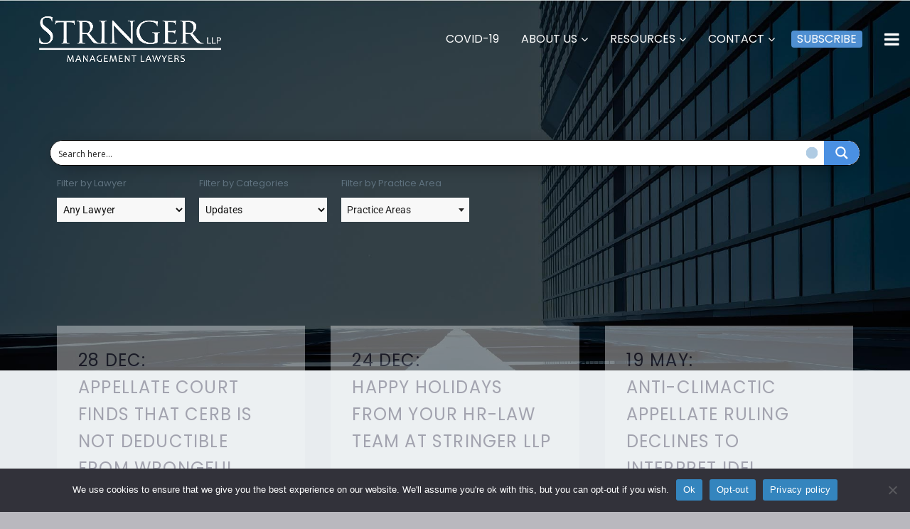

--- FILE ---
content_type: text/html; charset=UTF-8
request_url: https://newstaging.stringerllp.com/test-resources/
body_size: 48839
content:
<!DOCTYPE html>
<!--[if IE 7]>
<html class="ie ie7" lang="en-CA" xmlns:og="http://ogp.me/ns#" xmlns:fb="http://ogp.me/ns/fb#">
<![endif]-->
<!--[if IE 8]>
<html class="ie ie8" lang="en-CA" xmlns:og="http://ogp.me/ns#" xmlns:fb="http://ogp.me/ns/fb#">
<![endif]-->
<!--[if !(IE 7) | !(IE 8) ]><!-->
<html lang="en-CA" xmlns:og="http://ogp.me/ns#" xmlns:fb="http://ogp.me/ns/fb#">
<!--<![endif]-->
<head>
	<meta charset="UTF-8">
	<meta name="viewport" content="width=device-width, initial-scale=1.0" />
	<link rel="profile" href="https://gmpg.org/xfn/11">
	<link rel="pingback" href="https://newstaging.stringerllp.com/xmlrpc.php">
	<style>.tgpli-background-inited { background-image: none !important; }img[data-tgpli-image-inited] { display:none !important;visibility:hidden !important; }</style>        <script type="text/javascript">
            window.tgpLazyItemsOptions = {
                visibilityOffset: 600,
                desktopEnable: true,
                mobileEnable: true            };
            window.tgpQueue = {
                nodes: [],
                add: function(id, data) {
                    data = data || {};
                    if (window.tgpLazyItems !== undefined) {
                        if (this.nodes.length > 0) {
                            window.tgpLazyItems.addNodes(this.flushNodes());
                        }
                        window.tgpLazyItems.addNode({
                            node: document.getElementById(id),
                            data: data
                        });
                    } else {
                        this.nodes.push({
                            node: document.getElementById(id),
                            data: data
                        });
                    }
                },
                flushNodes: function() {
                    return this.nodes.splice(0, this.nodes.length);
                }
            };
        </script>
        <script type="text/javascript" async src="https://newstaging.stringerllp.com/wp-content/themes/thegem/js/thegem-pagespeed-lazy-items.js"></script><meta name='robots' content='noindex, nofollow' />

	<!-- This site is optimized with the Yoast SEO plugin v25.4 - https://yoast.com/wordpress/plugins/seo/ -->
	<title>Test Resources - Stringer LLP</title>
	<meta property="og:locale" content="en_US" />
	<meta property="og:type" content="article" />
	<meta property="og:title" content="Test Resources - Stringer LLP" />
	<meta property="og:url" content="https://newstaging.stringerllp.com/test-resources/" />
	<meta property="og:site_name" content="Stringer LLP" />
	<meta property="article:modified_time" content="2023-02-28T01:12:56+00:00" />
	<meta name="twitter:card" content="summary_large_image" />
	<meta name="twitter:label1" content="Est. reading time" />
	<meta name="twitter:data1" content="47 minutes" />
	<script type="application/ld+json" class="yoast-schema-graph">{"@context":"https://schema.org","@graph":[{"@type":"WebPage","@id":"https://newstaging.stringerllp.com/test-resources/","url":"https://newstaging.stringerllp.com/test-resources/","name":"Test Resources - Stringer LLP","isPartOf":{"@id":"https://newstaging.stringerllp.com/#website"},"datePublished":"2023-02-28T00:00:30+00:00","dateModified":"2023-02-28T01:12:56+00:00","breadcrumb":{"@id":"https://newstaging.stringerllp.com/test-resources/#breadcrumb"},"inLanguage":"en-CA","potentialAction":[{"@type":"ReadAction","target":["https://newstaging.stringerllp.com/test-resources/"]}]},{"@type":"BreadcrumbList","@id":"https://newstaging.stringerllp.com/test-resources/#breadcrumb","itemListElement":[{"@type":"ListItem","position":1,"name":"Home","item":"https://newstaging.stringerllp.com/"},{"@type":"ListItem","position":2,"name":"Test Resources"}]},{"@type":"WebSite","@id":"https://newstaging.stringerllp.com/#website","url":"https://newstaging.stringerllp.com/","name":"Stringer LLP","description":"Toronto Employment and Labour Lawyers for Management","potentialAction":[{"@type":"SearchAction","target":{"@type":"EntryPoint","urlTemplate":"https://newstaging.stringerllp.com/?s={search_term_string}"},"query-input":{"@type":"PropertyValueSpecification","valueRequired":true,"valueName":"search_term_string"}}],"inLanguage":"en-CA"}]}</script>
	<!-- / Yoast SEO plugin. -->


<link rel='dns-prefetch' href='//fonts.googleapis.com' />
<link rel="alternate" type="application/rss+xml" title="Stringer LLP &raquo; Feed" href="https://newstaging.stringerllp.com/feed/" />
<link rel="alternate" title="oEmbed (JSON)" type="application/json+oembed" href="https://newstaging.stringerllp.com/wp-json/oembed/1.0/embed?url=https%3A%2F%2Fnewstaging.stringerllp.com%2Ftest-resources%2F" />
<link rel="alternate" title="oEmbed (XML)" type="text/xml+oembed" href="https://newstaging.stringerllp.com/wp-json/oembed/1.0/embed?url=https%3A%2F%2Fnewstaging.stringerllp.com%2Ftest-resources%2F&#038;format=xml" />
<style id='wp-img-auto-sizes-contain-inline-css' type='text/css'>
img:is([sizes=auto i],[sizes^="auto," i]){contain-intrinsic-size:3000px 1500px}
/*# sourceURL=wp-img-auto-sizes-contain-inline-css */
</style>
<link rel='stylesheet' id='layerslider-css' href='https://newstaging.stringerllp.com/wp-content/plugins/LayerSlider/assets/static/layerslider/css/layerslider.css?ver=6.11.8' type='text/css' media='all' />
<link rel='stylesheet' id='thegem-preloader-css' href='https://newstaging.stringerllp.com/wp-content/themes/thegem/css/thegem-preloader.css?ver=6.9' type='text/css' media='all' />
<style id='thegem-preloader-inline-css' type='text/css'>

		body:not(.compose-mode) .gem-icon-style-gradient span,
		body:not(.compose-mode) .gem-icon .gem-icon-half-1,
		body:not(.compose-mode) .gem-icon .gem-icon-half-2 {
			opacity: 0 !important;
			}
/*# sourceURL=thegem-preloader-inline-css */
</style>
<link rel='stylesheet' id='thegem-reset-css' href='https://newstaging.stringerllp.com/wp-content/themes/thegem/css/thegem-reset.css?ver=6.9' type='text/css' media='all' />
<link rel='stylesheet' id='thegem-grid-css' href='https://newstaging.stringerllp.com/wp-content/themes/thegem/css/thegem-grid.css?ver=6.9' type='text/css' media='all' />
<link rel='stylesheet' id='thegem-style-css' href='https://newstaging.stringerllp.com/wp-content/themes/thegem/style.css?ver=6.9' type='text/css' media='all' />
<link rel='stylesheet' id='thegem-header-css' href='https://newstaging.stringerllp.com/wp-content/themes/thegem/css/thegem-header.css?ver=6.9' type='text/css' media='all' />
<link rel='stylesheet' id='thegem-widgets-css' href='https://newstaging.stringerllp.com/wp-content/themes/thegem/css/thegem-widgets.css?ver=6.9' type='text/css' media='all' />
<link rel='stylesheet' id='thegem-new-css-css' href='https://newstaging.stringerllp.com/wp-content/themes/thegem/css/thegem-new-css.css?ver=6.9' type='text/css' media='all' />
<link rel='stylesheet' id='perevazka-css-css-css' href='https://newstaging.stringerllp.com/wp-content/themes/thegem/css/thegem-perevazka-css.css?ver=6.9' type='text/css' media='all' />
<link rel='stylesheet' id='thegem-google-fonts-css' href='//fonts.googleapis.com/css?family=Poppins%3A100%2C100italic%2C200%2C200italic%2C300%2C300italic%2C400%2C400italic%2C500%2C500italic%2C600%2C600italic%2C700%2C700italic%2C800%2C800italic%2C900%2C900italic%7CSource+Sans+Pro%3A200%2C200italic%2C300%2C300italic%2C400%2C400italic%2C600%2C600italic%2C700%2C700italic%2C900%2C900italic%7CMontserrat%3A100%2C100italic%2C200%2C200italic%2C300%2C300italic%2C400%2C400italic%2C500%2C500italic%2C600%2C600italic%2C700%2C700italic%2C800%2C800italic%2C900%2C900italic&#038;subset=devanagari%2Clatin%2Clatin-ext%2Ccyrillic%2Ccyrillic-ext%2Cgreek%2Cgreek-ext%2Cvietnamese&#038;ver=6.9' type='text/css' media='all' />
<link rel='stylesheet' id='thegem-custom-css' href='https://newstaging.stringerllp.com/wp-content/themes/thegem/css/custom-oL1Xbaai.css?ver=6.9' type='text/css' media='all' />
<style id='thegem-custom-inline-css' type='text/css'>
.vc_custom_1643871256237{background-image: url(https://newstaging.stringerllp.com/wp-content/uploads/2021/09/footer-banner-stringer-01.jpg?id=27905) !important;background-position: center !important;background-repeat: no-repeat !important;background-size: cover !important;}.vc_custom_1643871437181{background-image: url(https://newstaging.stringerllp.com/wp-content/uploads/2021/09/footer-banner-stringer-01.jpg?id=27905) !important;background-position: center !important;background-repeat: no-repeat !important;background-size: cover !important;}.vc_custom_1631098245508{margin-top: -10px !important;}.vc_custom_1627654040361{background-color: rgba(255,255,255,0.62) !important;*background-color: rgb(255,255,255) !important;}.vc_custom_1631262574594{margin-top: -10px !important;}.vc_custom_1627654730777{margin-top: -40px !important;}.vc_custom_1627654819486{margin-top: -40px !important;}.vc_custom_1627654829902{margin-top: -40px !important;}.vc_custom_1673123682770{margin-top: 15px !important;}
#page-title {background-color: #333144;padding-top: 80px;padding-bottom: 120px;}#page-title h1,#page-title .title-rich-content {color: #ffffff;}.page-title-excerpt {color: #ffffff;margin-top: 18px;}#page-title .page-title-title {margin-top: 0px;}.page-title-inner,body .breadcrumbs{padding-left: 0px;padding-right: 0px;}body .page-title-block .breadcrumbs-container{	text-align: center;}.page-breadcrumbs ul li a,.page-breadcrumbs ul li:not(:last-child):after{	color: #99A9B5FF;}.page-breadcrumbs ul li{	color: #3C3950FF;}.page-breadcrumbs ul li a:hover{	color: #3C3950FF;}.block-content {padding-top: 135px;}.block-content:last-of-type {padding-bottom: 110px;}#top-area {	display: block;}.header-background:before {	opacity: 0;}@media (max-width: 991px) {#page-title {padding-top: 80px;padding-bottom: 80px;}.page-title-inner, body .breadcrumbs{padding-left: 0px;padding-right: 0px;}.page-title-excerpt {margin-top: 18px;}#page-title .page-title-title {margin-top: 0px;}.block-content {}.block-content:last-of-type {}#top-area {	display: block;}}@media (max-width: 767px) {#page-title {padding-top: 80px;padding-bottom: 80px;}.page-title-inner,body .breadcrumbs{padding-left: 0px;padding-right: 0px;}.page-title-excerpt {margin-top: 18px;}#page-title .page-title-title {margin-top: 0px;}.block-content {}.block-content:last-of-type {}#top-area {	display: block;}}
/*# sourceURL=thegem-custom-inline-css */
</style>
<link rel='stylesheet' id='js_composer_front-css' href='https://newstaging.stringerllp.com/wp-content/plugins/js_composer/assets/css/js_composer.min.css?ver=6.13.0' type='text/css' media='all' />
<link rel='stylesheet' id='thegem-additional-blog-1-css' href='https://newstaging.stringerllp.com/wp-content/themes/thegem/css/thegem-additional-blog-1.css?ver=6.9' type='text/css' media='all' />
<link rel='stylesheet' id='jquery-fancybox-css' href='https://newstaging.stringerllp.com/wp-content/themes/thegem/js/fancyBox/jquery.fancybox.min.css?ver=6.9' type='text/css' media='all' />
<link rel='stylesheet' id='thegem-vc_elements-css' href='https://newstaging.stringerllp.com/wp-content/themes/thegem/css/thegem-vc_elements.css?ver=6.9' type='text/css' media='all' />
<link rel='stylesheet' id='wp-event-manager-frontend-css' href='https://newstaging.stringerllp.com/wp-content/plugins/wp-event-manager/assets/css/frontend.min.css?ver=6.9' type='text/css' media='all' />
<link rel='stylesheet' id='wp-event-manager-jquery-ui-daterangepicker-css' href='https://newstaging.stringerllp.com/wp-content/plugins/wp-event-manager/assets/js/jquery-ui-daterangepicker/jquery.comiseo.daterangepicker.css?ver=6.9' type='text/css' media='all' />
<link rel='stylesheet' id='wp-event-manager-jquery-ui-daterangepicker-style-css' href='https://newstaging.stringerllp.com/wp-content/plugins/wp-event-manager/assets/js/jquery-ui-daterangepicker/styles.css?ver=6.9' type='text/css' media='all' />
<link rel='stylesheet' id='wp-event-manager-jquery-ui-css-css' href='https://newstaging.stringerllp.com/wp-content/plugins/wp-event-manager/assets/js/jquery-ui/jquery-ui.css?ver=6.9' type='text/css' media='all' />
<link rel='stylesheet' id='wp-event-manager-grid-style-css' href='https://newstaging.stringerllp.com/wp-content/plugins/wp-event-manager/assets/css/wpem-grid.min.css?ver=6.9' type='text/css' media='all' />
<link rel='stylesheet' id='wp-event-manager-font-style-css' href='https://newstaging.stringerllp.com/wp-content/plugins/wp-event-manager/assets/fonts/style.css?ver=6.9' type='text/css' media='all' />
<style id='wp-emoji-styles-inline-css' type='text/css'>

	img.wp-smiley, img.emoji {
		display: inline !important;
		border: none !important;
		box-shadow: none !important;
		height: 1em !important;
		width: 1em !important;
		margin: 0 0.07em !important;
		vertical-align: -0.1em !important;
		background: none !important;
		padding: 0 !important;
	}
/*# sourceURL=wp-emoji-styles-inline-css */
</style>
<style id='classic-theme-styles-inline-css' type='text/css'>
/*! This file is auto-generated */
.wp-block-button__link{color:#fff;background-color:#32373c;border-radius:9999px;box-shadow:none;text-decoration:none;padding:calc(.667em + 2px) calc(1.333em + 2px);font-size:1.125em}.wp-block-file__button{background:#32373c;color:#fff;text-decoration:none}
/*# sourceURL=/wp-includes/css/classic-themes.min.css */
</style>
<link rel='stylesheet' id='lvca-animate-styles-css' href='https://newstaging.stringerllp.com/wp-content/plugins/addons-for-visual-composer/assets/css/animate.css?ver=3.9.3' type='text/css' media='all' />
<link rel='stylesheet' id='lvca-frontend-styles-css' href='https://newstaging.stringerllp.com/wp-content/plugins/addons-for-visual-composer/assets/css/lvca-frontend.css?ver=3.9.3' type='text/css' media='all' />
<link rel='stylesheet' id='lvca-icomoon-styles-css' href='https://newstaging.stringerllp.com/wp-content/plugins/addons-for-visual-composer/assets/css/icomoon.css?ver=3.9.3' type='text/css' media='all' />
<link rel='stylesheet' id='contact-form-7-css' href='https://newstaging.stringerllp.com/wp-content/plugins/contact-form-7/includes/css/styles.css?ver=6.1' type='text/css' media='all' />
<link rel='stylesheet' id='cookie-notice-front-css' href='https://newstaging.stringerllp.com/wp-content/plugins/cookie-notice/css/front.min.css?ver=2.5.7' type='text/css' media='all' />
<link rel='stylesheet' id='groovy-menu-style-css' href='https://newstaging.stringerllp.com/wp-content/plugins/groovy-menu/assets/style/frontend.css?ver=2.5.6' type='text/css' media='all' />
<link rel='stylesheet' id='groovy-menu-style-fonts-groovy-28328-css' href='https://newstaging.stringerllp.com/wp-content/uploads/groovy/fonts/groovy-28328.css?ver=2.5.6' type='text/css' media='all' />
<link rel='stylesheet' id='groovy-menu-style-fonts-groovy-69018-css' href='https://newstaging.stringerllp.com/wp-content/uploads/groovy/fonts/groovy-69018.css?ver=2.5.6' type='text/css' media='all' />
<link rel='stylesheet' id='groovy-menu-style-fonts-groovy-socicon-css' href='https://newstaging.stringerllp.com/wp-content/uploads/groovy/fonts/groovy-socicon.css?ver=2.5.6' type='text/css' media='all' />
<link rel='stylesheet' id='groovy-menu-font-awesome-css' href='https://newstaging.stringerllp.com/wp-content/plugins/groovy-menu/assets/style/fontawesome.css?ver=2.5.6' type='text/css' media='all' crossorigin='anonymous' />
<link rel='preload' as='font' crossorigin='anonymous' id='groovy-menu-font-awesome-file-css' href='https://newstaging.stringerllp.com/wp-content/plugins/groovy-menu/assets/fonts/fontawesome-webfont.woff2?v=4.7.0' type='font/woff2' media='all' />
<link rel='stylesheet' id='groovy-menu-font-internal-css' href='https://newstaging.stringerllp.com/wp-content/plugins/groovy-menu/assets/style/font-internal.css?ver=2.5.6' type='text/css' media='all' crossorigin='anonymous' />
<link rel='preload' as='font' crossorigin='anonymous' id='groovy-menu-font-internal-file-css' href='https://newstaging.stringerllp.com/wp-content/plugins/groovy-menu/assets/fonts/crane-font.woff?hhxb42' type='font/woff' media='all' />
<link rel='stylesheet' id='collapscore-css-css' href='https://newstaging.stringerllp.com/wp-content/plugins/jquery-collapse-o-matic/css/core_style.css?ver=1.0' type='text/css' media='all' />
<link rel='stylesheet' id='collapseomatic-css-css' href='https://newstaging.stringerllp.com/wp-content/plugins/jquery-collapse-o-matic/css/light_style.css?ver=1.6' type='text/css' media='all' />
<link rel='stylesheet' id='pdfprnt_frontend-css' href='https://newstaging.stringerllp.com/wp-content/plugins/pdf-print/css/frontend.css?ver=2.4.3' type='text/css' media='all' />
<link rel='stylesheet' id='font-awesome-css' href='https://newstaging.stringerllp.com/wp-content/plugins/elementor/assets/lib/font-awesome/css/font-awesome.min.css?ver=4.7.0' type='text/css' media='all' />
<style id='woocommerce-inline-inline-css' type='text/css'>
.woocommerce form .form-row .required { visibility: visible; }
/*# sourceURL=woocommerce-inline-inline-css */
</style>
<link rel='stylesheet' id='wp-event-manager-registrations-frontend-css' href='https://newstaging.stringerllp.com/wp-content/plugins/wp-event-manager-registrations/assets/css/frontend.min.css?ver=6.9' type='text/css' media='all' />
<link rel='stylesheet' id='wp-event-manager-jquery-timepicker-css-css' href='https://newstaging.stringerllp.com/wp-content/plugins/wp-event-manager/assets/js/jquery-timepicker/jquery.timepicker.min.css?ver=6.9' type='text/css' media='all' />
<link rel='stylesheet' id='lvca-accordion-css' href='https://newstaging.stringerllp.com/wp-content/plugins/addons-for-visual-composer/includes/addons/accordion/css/style.css?ver=3.9.3' type='text/css' media='all' />
<link rel='stylesheet' id='lvca-slick-css' href='https://newstaging.stringerllp.com/wp-content/plugins/addons-for-visual-composer/assets/css/slick.css?ver=3.9.3' type='text/css' media='all' />
<link rel='stylesheet' id='lvca-carousel-css' href='https://newstaging.stringerllp.com/wp-content/plugins/addons-for-visual-composer/includes/addons/carousel/css/style.css?ver=3.9.3' type='text/css' media='all' />
<link rel='stylesheet' id='lvca-clients-css' href='https://newstaging.stringerllp.com/wp-content/plugins/addons-for-visual-composer/includes/addons/clients/css/style.css?ver=3.9.3' type='text/css' media='all' />
<link rel='stylesheet' id='lvca-heading-css' href='https://newstaging.stringerllp.com/wp-content/plugins/addons-for-visual-composer/includes/addons/heading/css/style.css?ver=3.9.3' type='text/css' media='all' />
<link rel='stylesheet' id='lvca-odometers-css' href='https://newstaging.stringerllp.com/wp-content/plugins/addons-for-visual-composer/includes/addons/odometers/css/style.css?ver=3.9.3' type='text/css' media='all' />
<link rel='stylesheet' id='lvca-piecharts-css' href='https://newstaging.stringerllp.com/wp-content/plugins/addons-for-visual-composer/includes/addons/piecharts/css/style.css?ver=3.9.3' type='text/css' media='all' />
<link rel='stylesheet' id='lvca-posts-carousel-css' href='https://newstaging.stringerllp.com/wp-content/plugins/addons-for-visual-composer/includes/addons/posts-carousel/css/style.css?ver=3.9.3' type='text/css' media='all' />
<link rel='stylesheet' id='lvca-pricing-table-css' href='https://newstaging.stringerllp.com/wp-content/plugins/addons-for-visual-composer/includes/addons/pricing-table/css/style.css?ver=3.9.3' type='text/css' media='all' />
<link rel='stylesheet' id='lvca-services-css' href='https://newstaging.stringerllp.com/wp-content/plugins/addons-for-visual-composer/includes/addons/services/css/style.css?ver=3.9.3' type='text/css' media='all' />
<link rel='stylesheet' id='lvca-stats-bar-css' href='https://newstaging.stringerllp.com/wp-content/plugins/addons-for-visual-composer/includes/addons/stats-bar/css/style.css?ver=3.9.3' type='text/css' media='all' />
<link rel='stylesheet' id='lvca-tabs-css' href='https://newstaging.stringerllp.com/wp-content/plugins/addons-for-visual-composer/includes/addons/tabs/css/style.css?ver=3.9.3' type='text/css' media='all' />
<link rel='stylesheet' id='lvca-team-members-css' href='https://newstaging.stringerllp.com/wp-content/plugins/addons-for-visual-composer/includes/addons/team/css/style.css?ver=3.9.3' type='text/css' media='all' />
<link rel='stylesheet' id='lvca-testimonials-css' href='https://newstaging.stringerllp.com/wp-content/plugins/addons-for-visual-composer/includes/addons/testimonials/css/style.css?ver=3.9.3' type='text/css' media='all' />
<link rel='stylesheet' id='lvca-flexslider-css' href='https://newstaging.stringerllp.com/wp-content/plugins/addons-for-visual-composer/assets/css/flexslider.css?ver=3.9.3' type='text/css' media='all' />
<link rel='stylesheet' id='lvca-testimonials-slider-css' href='https://newstaging.stringerllp.com/wp-content/plugins/addons-for-visual-composer/includes/addons/testimonials-slider/css/style.css?ver=3.9.3' type='text/css' media='all' />
<link rel='stylesheet' id='lvca-portfolio-css' href='https://newstaging.stringerllp.com/wp-content/plugins/addons-for-visual-composer/includes/addons/portfolio/css/style.css?ver=3.9.3' type='text/css' media='all' />
<link rel='stylesheet' id='lazy-load-videos-and-sticky-control-style-css' href='https://newstaging.stringerllp.com/wp-content/plugins/lazy-load-videos-and-sticky-control/assets/css/llvasc-public.min.css?ver=3.0.0' type='text/css' media='all' />
<link rel='stylesheet' id='brands-styles-css' href='https://newstaging.stringerllp.com/wp-content/plugins/woocommerce/assets/css/brands.css?ver=9.9.6' type='text/css' media='all' />
<link rel='stylesheet' id='thegem-woocommerce-minicart-css' href='https://newstaging.stringerllp.com/wp-content/themes/thegem/css/thegem-woocommerce-minicart.css?ver=6.9' type='text/css' media='all' />
<link rel='stylesheet' id='elementor-icons-css' href='https://newstaging.stringerllp.com/wp-content/plugins/elementor/assets/lib/eicons/css/elementor-icons.min.css?ver=5.43.0' type='text/css' media='all' />
<link rel='stylesheet' id='elementor-frontend-css' href='https://newstaging.stringerllp.com/wp-content/plugins/elementor/assets/css/frontend.min.css?ver=3.30.0' type='text/css' media='all' />
<link rel='stylesheet' id='elementor-post-29920-css' href='https://newstaging.stringerllp.com/wp-content/uploads/elementor/css/post-29920.css?ver=1751796181' type='text/css' media='all' />
<link rel='stylesheet' id='widget-loop-common-css' href='https://newstaging.stringerllp.com/wp-content/plugins/elementor-pro/assets/css/widget-loop-common.min.css?ver=3.30.0' type='text/css' media='all' />
<link rel='stylesheet' id='widget-loop-grid-css' href='https://newstaging.stringerllp.com/wp-content/plugins/elementor-pro/assets/css/widget-loop-grid.min.css?ver=3.30.0' type='text/css' media='all' />
<link rel='stylesheet' id='elementor-post-31099-css' href='https://newstaging.stringerllp.com/wp-content/uploads/elementor/css/post-31099.css?ver=1751860820' type='text/css' media='all' />
<link rel='stylesheet' id='abcfsl-staff-list-css' href='https://newstaging.stringerllp.com/wp-content/plugins/staff-list/css/staff-list.css?ver=1.7.3' type='text/css' media='all' />
<link rel='stylesheet' id='groovy-menu-preset-style-27460-css' href='https://newstaging.stringerllp.com/wp-content/uploads/groovy/preset_27460.css?ver=79cf2c0dd92f1b33962f996d155b4ef0' type='text/css' media='all' />
<link rel='stylesheet' id='bsf-Defaults-css' href='https://newstaging.stringerllp.com/wp-content/uploads/smile_fonts/Defaults/Defaults.css?ver=3.19.6' type='text/css' media='all' />
<link rel='stylesheet' id='eael-general-css' href='https://newstaging.stringerllp.com/wp-content/plugins/essential-addons-for-elementor-lite/assets/front-end/css/view/general.min.css?ver=6.2.0' type='text/css' media='all' />
<link rel='stylesheet' id='elementor-gf-local-roboto-css' href='https://newstaging.stringerllp.com/wp-content/uploads/elementor/google-fonts/css/roboto.css?ver=1751796188' type='text/css' media='all' />
<link rel='stylesheet' id='elementor-gf-local-robotoslab-css' href='https://newstaging.stringerllp.com/wp-content/uploads/elementor/google-fonts/css/robotoslab.css?ver=1751796191' type='text/css' media='all' />
<script type="text/javascript" src="https://newstaging.stringerllp.com/wp-includes/js/jquery/jquery.min.js?ver=3.7.1" id="jquery-core-js"></script>
<script type="text/javascript" src="https://newstaging.stringerllp.com/wp-includes/js/jquery/jquery-migrate.min.js?ver=3.4.1" id="jquery-migrate-js"></script>
<script type="text/javascript" src="https://newstaging.stringerllp.com/wp-content/plugins/addons-for-visual-composer/assets/js/jquery.waypoints.min.js?ver=3.9.3" id="lvca-waypoints-js"></script>
<script type="text/javascript" id="lvca-frontend-scripts-js-extra">
/* <![CDATA[ */
var lvca_settings = {"mobile_width":"780","custom_css":""};
//# sourceURL=lvca-frontend-scripts-js-extra
/* ]]> */
</script>
<script type="text/javascript" src="https://newstaging.stringerllp.com/wp-content/plugins/addons-for-visual-composer/assets/js/lvca-frontend.min.js?ver=3.9.3" id="lvca-frontend-scripts-js"></script>
<script type="text/javascript" id="cookie-notice-front-js-before">
/* <![CDATA[ */
var cnArgs = {"ajaxUrl":"https:\/\/newstaging.stringerllp.com\/wp-admin\/admin-ajax.php","nonce":"f4e71cb3fb","hideEffect":"fade","position":"bottom","onScroll":false,"onScrollOffset":100,"onClick":false,"cookieName":"cookie_notice_accepted","cookieTime":2592000,"cookieTimeRejected":2592000,"globalCookie":false,"redirection":false,"cache":true,"revokeCookies":false,"revokeCookiesOpt":"automatic"};

//# sourceURL=cookie-notice-front-js-before
/* ]]> */
</script>
<script type="text/javascript" src="https://newstaging.stringerllp.com/wp-content/plugins/cookie-notice/js/front.min.js?ver=2.5.7" id="cookie-notice-front-js"></script>
<script type="text/javascript" src="https://newstaging.stringerllp.com/wp-content/plugins/woocommerce/assets/js/jquery-blockui/jquery.blockUI.min.js?ver=2.7.0-wc.9.9.6" id="jquery-blockui-js" data-wp-strategy="defer"></script>
<script type="text/javascript" id="wc-add-to-cart-js-extra">
/* <![CDATA[ */
var wc_add_to_cart_params = {"ajax_url":"/wp-admin/admin-ajax.php","wc_ajax_url":"/?wc-ajax=%%endpoint%%","i18n_view_cart":"View cart","cart_url":"https://newstaging.stringerllp.com/cart/","is_cart":"","cart_redirect_after_add":"no"};
//# sourceURL=wc-add-to-cart-js-extra
/* ]]> */
</script>
<script type="text/javascript" src="https://newstaging.stringerllp.com/wp-content/plugins/woocommerce/assets/js/frontend/add-to-cart.min.js?ver=9.9.6" id="wc-add-to-cart-js" data-wp-strategy="defer"></script>
<script type="text/javascript" src="https://newstaging.stringerllp.com/wp-content/plugins/woocommerce/assets/js/js-cookie/js.cookie.min.js?ver=2.1.4-wc.9.9.6" id="js-cookie-js" defer="defer" data-wp-strategy="defer"></script>
<script type="text/javascript" id="woocommerce-js-extra">
/* <![CDATA[ */
var woocommerce_params = {"ajax_url":"/wp-admin/admin-ajax.php","wc_ajax_url":"/?wc-ajax=%%endpoint%%","i18n_password_show":"Show password","i18n_password_hide":"Hide password"};
//# sourceURL=woocommerce-js-extra
/* ]]> */
</script>
<script type="text/javascript" src="https://newstaging.stringerllp.com/wp-content/plugins/woocommerce/assets/js/frontend/woocommerce.min.js?ver=9.9.6" id="woocommerce-js" defer="defer" data-wp-strategy="defer"></script>
<script type="text/javascript" id="zilla-likes-js-extra">
/* <![CDATA[ */
var zilla_likes = {"ajaxurl":"https://newstaging.stringerllp.com/wp-admin/admin-ajax.php"};
//# sourceURL=zilla-likes-js-extra
/* ]]> */
</script>
<script type="text/javascript" src="https://newstaging.stringerllp.com/wp-content/plugins/zilla-likes/scripts/zilla-likes.js?ver=6.9" id="zilla-likes-js"></script>
<script type="text/javascript" src="https://newstaging.stringerllp.com/wp-content/plugins/addons-for-visual-composer/includes/addons/accordion/js/accordion.min.js?ver=3.9.3" id="lvca-accordion-js"></script>
<script type="text/javascript" src="https://newstaging.stringerllp.com/wp-content/plugins/addons-for-visual-composer/assets/js/slick.min.js?ver=3.9.3" id="lvca-slick-carousel-js"></script>
<script type="text/javascript" src="https://newstaging.stringerllp.com/wp-content/plugins/addons-for-visual-composer/assets/js/jquery.stats.min.js?ver=3.9.3" id="lvca-stats-js"></script>
<script type="text/javascript" src="https://newstaging.stringerllp.com/wp-content/plugins/addons-for-visual-composer/includes/addons/odometers/js/odometer.min.js?ver=3.9.3" id="lvca-odometers-js"></script>
<script type="text/javascript" src="https://newstaging.stringerllp.com/wp-content/plugins/addons-for-visual-composer/includes/addons/piecharts/js/piechart.min.js?ver=3.9.3" id="lvca-piecharts-js"></script>
<script type="text/javascript" src="https://newstaging.stringerllp.com/wp-content/plugins/addons-for-visual-composer/includes/addons/posts-carousel/js/posts-carousel.min.js?ver=3.9.3" id="lvca-post-carousel-js"></script>
<script type="text/javascript" src="https://newstaging.stringerllp.com/wp-content/plugins/addons-for-visual-composer/includes/addons/spacer/js/spacer.min.js?ver=3.9.3" id="lvca-spacer-js"></script>
<script type="text/javascript" src="https://newstaging.stringerllp.com/wp-content/plugins/addons-for-visual-composer/includes/addons/services/js/services.min.js?ver=3.9.3" id="lvca-services-js"></script>
<script type="text/javascript" src="https://newstaging.stringerllp.com/wp-content/plugins/addons-for-visual-composer/includes/addons/stats-bar/js/stats-bar.min.js?ver=3.9.3" id="lvca-stats-bar-js"></script>
<script type="text/javascript" src="https://newstaging.stringerllp.com/wp-content/plugins/addons-for-visual-composer/includes/addons/tabs/js/tabs.min.js?ver=3.9.3" id="lvca-tabs-js"></script>
<script type="text/javascript" src="https://newstaging.stringerllp.com/wp-content/plugins/addons-for-visual-composer/assets/js/jquery.flexslider.min.js?ver=3.9.3" id="lvca-flexslider-js"></script>
<script type="text/javascript" src="https://newstaging.stringerllp.com/wp-content/plugins/addons-for-visual-composer/includes/addons/testimonials-slider/js/testimonials.min.js?ver=3.9.3" id="lvca-testimonials-slider-js"></script>
<script type="text/javascript" src="https://newstaging.stringerllp.com/wp-content/plugins/addons-for-visual-composer/assets/js/isotope.pkgd.min.js?ver=3.9.3" id="lvca-isotope-js"></script>
<script type="text/javascript" src="https://newstaging.stringerllp.com/wp-content/plugins/addons-for-visual-composer/assets/js/imagesloaded.pkgd.min.js?ver=3.9.3" id="lvca-imagesloaded-js"></script>
<script type="text/javascript" src="https://newstaging.stringerllp.com/wp-content/plugins/addons-for-visual-composer/includes/addons/portfolio/js/portfolio.min.js?ver=3.9.3" id="lvca-portfolio-js"></script>
<script type="text/javascript" src="https://newstaging.stringerllp.com/wp-content/plugins/js_composer/assets/js/vendors/woocommerce-add-to-cart.js?ver=6.13.0" id="vc_woocommerce-add-to-cart-js-js"></script>
<meta name="generator" content="Powered by LayerSlider 6.11.8 - Multi-Purpose, Responsive, Parallax, Mobile-Friendly Slider Plugin for WordPress." />
<!-- LayerSlider updates and docs at: https://layerslider.kreaturamedia.com -->
<link rel="https://api.w.org/" href="https://newstaging.stringerllp.com/wp-json/" /><link rel="alternate" title="JSON" type="application/json" href="https://newstaging.stringerllp.com/wp-json/wp/v2/pages/31099" /><link rel="EditURI" type="application/rsd+xml" title="RSD" href="https://newstaging.stringerllp.com/xmlrpc.php?rsd" />
<meta name="generator" content="WordPress 6.9" />
<meta name="generator" content="WooCommerce 9.9.6" />
<link rel='shortlink' href='https://newstaging.stringerllp.com/?p=31099' />
        <script type="text/javascript">
            (function () {
                window.lvca_fs = {can_use_premium_code: false};
            })();
        </script>
        	<script id="scfm-url-js">
	if (window.location.search.includes('scfm-mobile=1')) {
		const url = new URL(window.location.href);
		const searchParams = url.searchParams;
		searchParams.delete('scfm-mobile');
		const newUrl = url.origin + url.pathname + (searchParams.toString() ? "?" + searchParams.toString() : "") + url.hash;
		window.history.replaceState(null, "", newUrl);
	}
	</script>
		<noscript><style>.woocommerce-product-gallery{ opacity: 1 !important; }</style></noscript>
	                <link href='//fonts.googleapis.com/css?family=Lato:300|Lato:400|Lato:700' rel='stylesheet' type='text/css'>
                                <link href='//fonts.googleapis.com/css?family=Open+Sans:300|Open+Sans:400|Open+Sans:700' rel='stylesheet' type='text/css'>
                <meta name="generator" content="Elementor 3.30.0; features: additional_custom_breakpoints; settings: css_print_method-external, google_font-enabled, font_display-auto">
			<style>
				.e-con.e-parent:nth-of-type(n+4):not(.e-lazyloaded):not(.e-no-lazyload),
				.e-con.e-parent:nth-of-type(n+4):not(.e-lazyloaded):not(.e-no-lazyload) * {
					background-image: none !important;
				}
				@media screen and (max-height: 1024px) {
					.e-con.e-parent:nth-of-type(n+3):not(.e-lazyloaded):not(.e-no-lazyload),
					.e-con.e-parent:nth-of-type(n+3):not(.e-lazyloaded):not(.e-no-lazyload) * {
						background-image: none !important;
					}
				}
				@media screen and (max-height: 640px) {
					.e-con.e-parent:nth-of-type(n+2):not(.e-lazyloaded):not(.e-no-lazyload),
					.e-con.e-parent:nth-of-type(n+2):not(.e-lazyloaded):not(.e-no-lazyload) * {
						background-image: none !important;
					}
				}
			</style>
			<meta name="generator" content="Powered by WPBakery Page Builder - drag and drop page builder for WordPress."/>
            <style type="text/css">
                @font-face {
                    font-family: 'asppsicons2';
                    src: url('https://newstaging.stringerllp.com/wp-content/plugins/ajax-search-pro/css/fonts/icons/icons2.eot');
                    src: url('https://newstaging.stringerllp.com/wp-content/plugins/ajax-search-pro/css/fonts/icons/icons2.eot?#iefix') format('embedded-opentype'),
                    url('https://newstaging.stringerllp.com/wp-content/plugins/ajax-search-pro/css/fonts/icons/icons2.woff2') format('woff2'),
                    url('https://newstaging.stringerllp.com/wp-content/plugins/ajax-search-pro/css/fonts/icons/icons2.woff') format('woff'),
                    url('https://newstaging.stringerllp.com/wp-content/plugins/ajax-search-pro/css/fonts/icons/icons2.ttf') format('truetype'),
                    url('https://newstaging.stringerllp.com/wp-content/plugins/ajax-search-pro/css/fonts/icons/icons2.svg#icons') format('svg');
                    font-weight: normal;
                    font-style: normal;
                }
                                @keyframes aspAnFadeIn{0%{opacity:0}50%{opacity:0.6}100%{opacity:1}}@-webkit-keyframes aspAnFadeIn{0%{opacity:0}50%{opacity:0.6}100%{opacity:1}}@keyframes aspAnFadeOut{0%{opacity:1}50%{opacity:0.6}100%{opacity:0}}@-webkit-keyframes aspAnFadeOut{0%{opacity:1}50%{opacity:0.6}100%{opacity:0}}@keyframes aspAnFadeInDrop{0%{opacity:0;transform:translate(0,-50px)}100%{opacity:1;transform:translate(0,0)}}@-webkit-keyframes aspAnFadeInDrop{0%{opacity:0;transform:translate(0,-50px);-webkit-transform:translate(0,-50px)}100%{opacity:1;transform:translate(0,0);-webkit-transform:translate(0,0)}}@keyframes aspAnFadeOutDrop{0%{opacity:1;transform:translate(0,0);-webkit-transform:translate(0,0)}100%{opacity:0;transform:translate(0,-50px);-webkit-transform:translate(0,-50px)}}@-webkit-keyframes aspAnFadeOutDrop{0%{opacity:1;transform:translate(0,0);-webkit-transform:translate(0,0)}100%{opacity:0;transform:translate(0,-50px);-webkit-transform:translate(0,-50px)}}div.ajaxsearchpro.asp_an_fadeIn,div.ajaxsearchpro.asp_an_fadeOut,div.ajaxsearchpro.asp_an_fadeInDrop,div.ajaxsearchpro.asp_an_fadeOutDrop{-webkit-animation-duration:100ms;animation-duration:100ms;-webkit-animation-fill-mode:forwards;animation-fill-mode:forwards}.asp_an_fadeIn,div.ajaxsearchpro.asp_an_fadeIn{animation-name:aspAnFadeIn;-webkit-animation-name:aspAnFadeIn}.asp_an_fadeOut,div.ajaxsearchpro.asp_an_fadeOut{animation-name:aspAnFadeOut;-webkit-animation-name:aspAnFadeOut}div.ajaxsearchpro.asp_an_fadeInDrop{animation-name:aspAnFadeInDrop;-webkit-animation-name:aspAnFadeInDrop}div.ajaxsearchpro.asp_an_fadeOutDrop{animation-name:aspAnFadeOutDrop;-webkit-animation-name:aspAnFadeOutDrop}div.ajaxsearchpro.asp_main_container{transition:width 130ms linear;-webkit-transition:width 130ms linear}div.asp_w.ajaxsearchpro,div.asp_w.asp_r,div.asp_w.asp_s,div.asp_w.asp_sb,div.asp_w.asp_sb *{-webkit-box-sizing:content-box;-moz-box-sizing:content-box;-ms-box-sizing:content-box;-o-box-sizing:content-box;box-sizing:content-box;padding:0;margin:0;border:0;border-radius:0;text-transform:none;text-shadow:none;box-shadow:none;text-decoration:none;text-align:left;text-indent:initial;letter-spacing:normal}div.asp_w.ajaxsearchpro{-webkit-box-sizing:border-box;-moz-box-sizing:border-box;-ms-box-sizing:border-box;-o-box-sizing:border-box;box-sizing:border-box}div.asp_w.asp_r,div.asp_w.asp_r *{-webkit-touch-callout:none;-webkit-user-select:none;-khtml-user-select:none;-moz-user-select:none;-ms-user-select:none;user-select:none}div.asp_w.ajaxsearchpro input[type=text]::-ms-clear{display:none;width :0;height:0}div.asp_w.ajaxsearchpro input[type=text]::-ms-reveal{display:none;width :0;height:0}div.asp_w.ajaxsearchpro input[type="search"]::-webkit-search-decoration,div.asp_w.ajaxsearchpro input[type="search"]::-webkit-search-cancel-button,div.asp_w.ajaxsearchpro input[type="search"]::-webkit-search-results-button,div.asp_w.ajaxsearchpro input[type="search"]::-webkit-search-results-decoration{display:none}div.asp_w.ajaxsearchpro input[type="search"]{-webkit-appearance:textfield !important}.clear{clear:both}.asp_clear{clear:both !important;margin:0 !important;padding:0 !important;width:auto !important;height:0 !important}.hiddend{display:none !important}div.asp_w.ajaxsearchpro{width:100%;height:auto;border-radius:0;background:rgba(255,255,255,0);overflow:hidden}div.asp_w.ajaxsearchpro.asp_non_compact{min-width:140px}#asp_absolute_overlay{width:0;height:0;position:fixed;text-align:center;background:rgba(255,255,255,0.5);top:0;left:0;display:block;z-index:0;opacity:0;transition:opacity 200ms linear;-webkit-transition:opacity 200ms linear}div.asp_m.ajaxsearchpro .proinput input:before,div.asp_m.ajaxsearchpro .proinput input:after,div.asp_m.ajaxsearchpro .proinput form:before,div.asp_m.ajaxsearchpro .proinput form:after{display:none}div.asp_w.ajaxsearchpro textarea:focus,div.asp_w.ajaxsearchpro input:focus{outline:none}div.asp_m.ajaxsearchpro .probox .proinput input::-ms-clear{display:none}div.asp_m.ajaxsearchpro .probox{width:auto;border-radius:5px;background:#FFF;overflow:hidden;border:1px solid #FFF;box-shadow:1px 0 3px #CCC inset;display:-webkit-flex;display:flex;-webkit-flex-direction:row;flex-direction:row;direction:ltr;align-items:stretch}div.asp_m.ajaxsearchpro .probox .proinput{width:1px;height:100%;margin:0 0 0 10px;padding:0 5px;float:left;box-shadow:none;position:relative;flex:1 1 auto;-webkit-flex:1 1 auto;z-index:0}div.asp_m.ajaxsearchpro .probox .proinput form{height:100%;margin:0 !important;padding:0 !important}div.asp_m.ajaxsearchpro .probox .proinput input{height:100%;width:100%;border:0;background:transparent;width:auto;box-shadow:none;margin:-1px;padding:0;left:0;padding-top:2px;min-width:120px}div.asp_m.ajaxsearchpro .probox .proinput input.autocomplete{border:0;background:transparent;width:100%;box-shadow:none;margin:0;padding:0;left:0}div.asp_m.ajaxsearchpro .probox .proinput.iepaddingfix{padding-top:0}div.asp_m.ajaxsearchpro .probox .proloading,div.asp_m.ajaxsearchpro .probox .proclose,div.asp_m.ajaxsearchpro .probox .promagnifier,div.asp_m.ajaxsearchpro .probox .prosettings{width:20px;height:20px;background:none;background-size:20px 20px;float:right;box-shadow:none;margin:0;padding:0;text-align:center;z-index:1}div.asp_m.ajaxsearchpro .probox .proloading,div.asp_m.ajaxsearchpro .probox .proclose{background-position:center center;display:none;background-size:auto;background-repeat:no-repeat;background-color:transparent}div.asp_m.ajaxsearchpro .probox .proloading{padding:2px;box-sizing:border-box}div.asp_m.ajaxsearchpro .probox .proclose{position:relative;cursor:pointer;z-index:2}div.asp_m.ajaxsearchpro .probox .promagnifier .innericon,div.asp_m.ajaxsearchpro .probox .prosettings .innericon,div.asp_m.ajaxsearchpro .probox .proclose .innericon{background-size:20px 20px;background-position:center center;background-repeat:no-repeat;background-color:transparent;width:100%;height:100%;line-height:initial;text-align:center;overflow:hidden}div.asp_m.ajaxsearchpro .probox .promagnifier .innericon svg,div.asp_m.ajaxsearchpro .probox .prosettings .innericon svg,div.asp_m.ajaxsearchpro .probox .proloading svg{height:100%;width:22px;vertical-align:baseline;display:inline-block}div.asp_m.ajaxsearchpro.asp_msie .probox .proloading .asp_loader{height:0;width:0;display:none !important}div.asp_m.ajaxsearchpro .probox .proclose svg{background:#333;border-radius:50%;position:absolute;top:50%;width:20px;height:20px;margin-top:-10px;left:50%;margin-left:-10px;fill:#fefefe;padding:4px;box-sizing:border-box;box-shadow:0 0 0 2px rgba(255,255,255,0.9)}.opacityOne{opacity:1}.opacityZero{opacity:0}div.asp_w.asp_s [disabled].noUi-connect,div.asp_w.asp_s [disabled] .noUi-connect{background:#B8B8B8}div.asp_w.asp_s [disabled] .noUi-handle{cursor:not-allowed}div.asp_w.asp_r p.showmore{display:none;margin:5px 0}div.asp_w.asp_r.asp_more_res_loading p.showmore a,div.asp_w.asp_r.asp_more_res_loading p.showmore a span{color:transparent !important}@-webkit-keyframes shm-rot-simple{0%{-webkit-transform:rotate(0deg);transform:rotate(0deg);opacity:1}50%{-webkit-transform:rotate(180deg);transform:rotate(180deg);opacity:0.85}100%{-webkit-transform:rotate(360deg);transform:rotate(360deg);opacity:1}}@keyframes shm-rot-simple{0%{-webkit-transform:rotate(0deg);transform:rotate(0deg);opacity:1}50%{-webkit-transform:rotate(180deg);transform:rotate(180deg);opacity:0.85}100%{-webkit-transform:rotate(360deg);transform:rotate(360deg);opacity:1}}div.asp_w.asp_r div.asp_showmore_container{position:relative}div.asp_w.asp_r. div.asp_moreres_loader{display:none;position:absolute;width:100%;height:100%;top:0;left:0;background:rgba(255,255,255,0.2)}div.asp_w.asp_r.asp_more_res_loading div.asp_moreres_loader{display:block !important}div.asp_w.asp_r div.asp_moreres_loader-inner{height:24px;width:24px;animation:shm-rot-simple 0.8s infinite linear;-webkit-animation:shm-rot-simple 0.8s infinite linear;border:4px solid #353535;border-right-color:transparent;border-radius:50%;box-sizing:border-box;position:absolute;top:50%;margin:-12px auto auto -12px;left:50%}div.asp_hidden_data,div.asp_hidden_data *{display:none}div.asp_w.asp_r{display:none}div.asp_w.asp_r *{text-decoration:none;text-shadow:none}div.asp_w.asp_r .results{overflow:hidden;width:auto;height:0;margin:0;padding:0}div.asp_w.asp_r .results .asp_nores{overflow:hidden;width:100%;height:auto;line-height:initial;text-align:center;margin:0;background:#FFF;padding:10px 3px;color:#222}div.asp_w.asp_r .results .item{overflow:hidden;width:auto;margin:0;padding:3px;position:relative;background:#f4f4f4;border-left:1px solid rgba(255,255,255,0.6);border-right:1px solid rgba(255,255,255,0.4)}div.asp_w.asp_r .results .item,div.asp_w.asp_r .results .asp_group_header{animation-delay:0s;animation-duration:0.5s;animation-fill-mode:both;animation-timing-function:ease;backface-visibility:hidden;-webkit-animation-delay:0s;-webkit-animation-duration:0.5s;-webkit-animation-fill-mode:both;-webkit-animation-timing-function:ease;-webkit-backface-visibility:hidden}div.asp_w.asp_r .results .item .asp_image{overflow:hidden;background:transparent;padding:0;float:left;background-position:center;background-size:cover;position:relative}div.asp_w.asp_r .results .asp_image canvas{display:none}div.asp_w.asp_r .results .asp_image .asp_item_canvas{position:absolute;top:0;left:0;right:0;bottom:0;margin:0;width:100%;height:100%;z-index:1;display:block;opacity:1;background-position:inherit;background-size:inherit;transition:opacity 0.5s}div.asp_w.asp_r .results .item:hover .asp_image .asp_item_canvas,div.asp_w.asp_r .results figure:hover .asp_image .asp_item_canvas{opacity:0}div.asp_w.asp_r a.asp_res_image_url,div.asp_w.asp_r a.asp_res_image_url:hover,div.asp_w.asp_r a.asp_res_image_url:focus,div.asp_w.asp_r a.asp_res_image_url:active{box-shadow:none !important;border:none !important;margin:0 !important;padding:0 !important;display:inline !important}div.asp_w.asp_r .results .item .asp_image_auto{width:auto !important;height:auto !important}div.asp_w.asp_r .results .item .asp_image img{width:100%;height:100%}div.asp_w.asp_r .results a span.overlap{position:absolute;width:100%;height:100%;top:0;left:0;z-index:1}div.asp_w.asp_r .resdrg{height:auto}div.asp_w.ajaxsearchpro .asp_group_header:first-of-type{margin:0 0 -3px !important}div.asp_w.asp_r.horizontal{padding:2px 0 10px}div.asp_w.asp_r.horizontal .results .asp_nores{background:transparent}div.asp_w.asp_r.horizontal .results{height:auto;width:auto}div.asp_w.asp_r.horizontal .results .item .asp_content{height:auto;width:100%;padding:0}div.asp_w.asp_r.horizontal .resdrg{height:auto;width:auto}div.asp_w.asp_r.horizontal .resdrg:after{content:"";clear:both;display:table}div.asp_w.asp_r.isotopic>nav,div.asp_w.asp_r.isotopic nav.asp_navigation{display:none;background:rgba(255,255,255,0.6);margin:0;position:relative}div.asp_w.asp_r.isotopic nav.asp_navigation[style='display:block;']+.results{margin-top:2px;margin-bottom:2px}div.asp_w.asp_r.isotopic a.asp_prev,div.asp_w.asp_r.isotopic a.asp_next{display:block;float:left;z-index:100;max-height:36px;position:relative;word-wrap:nowrap}div.asp_w.asp_r.isotopic a.asp_next{float:right}div.asp_w.asp_r.isotopic nav.asp_navigation a svg{-webkit-backface-visibility:hidden}div.asp_w.asp_r.isotopic nav.asp_navigation a.asp_prev,div.asp_w.asp_r.isotopic nav.asp_navigation a.asp_next{background:#3F3F3F;height:36px;padding:0 10px;cursor:pointer}div.asp_w.asp_r.isotopic nav.asp_navigation ul{float:left;word-wrap:nowrap;overflow:hidden;max-height:36px;z-index:0;position:absolute;left:36px;top:0;width:300000px;-webkit-transition:left 120ms linear;transition:left 120ms linear}div.asp_w.asp_r.isotopic nav.asp_navigation a.asp_next{float:right}div.asp_w.asp_r.isotopic nav.asp_navigation a.asp_prev svg,div.asp_w.asp_r.isotopic nav.asp_navigation a.asp_next svg{fill:#eee;height:100%;width:18px}div.asp_w.asp_r.isotopic nav.asp_navigation a.asp_prev svg{-moz-transform:scale(-1,1);-webkit-transform:scale(-1,1);-o-transform:scale(-1,1);-ms-transform:scale(-1,1);transform:scale(-1,1)}div.asp_w.asp_r.isotopic nav.asp_navigation ul li{display:inline-block;list-style-type:none;margin:0;height:36px;width:36px;cursor:pointer;text-align:center}div.asp_w.asp_r.isotopic nav.asp_navigation ul li.asp_active{background:rgba(255,255,255,0.6)}div.asp_w.asp_r.isotopic nav.asp_navigation ul li:hover{background:rgba(255,255,255,0.6)}div.asp_w.asp_r.isotopic nav.asp_navigation ul li span{font-family:sans-serif;font-size:11px;vertical-align:middle;color:#333;line-height:36px;font-weight:bold;text-shadow:none}div.asp_w.asp_r.isotopic .results .item{box-sizing:border-box;background-clip:padding-box;border:0 solid rgba(0,0,0,0)}div.asp_w.asp_r.isotopic .results .item .asp_item_overlay,div.asp_w.asp_r.isotopic .results .item .asp_item_overlay_m{width:100%;height:100%;position:absolute;text-align:center;background:rgba(0,0,0,0.2);top:0;left:0;display:none;z-index:4;cursor:pointer}div.asp_w.asp_r.isotopic .results .item .asp_item_overlay_m{display:block;background:transparent}div.asp_w.asp_r.isotopic .results .item .asp_item_inner{position:absolute;top:50%;left:50%;width:70px;height:70px;margin:-35px 0 0 -35px;background:#ddd;box-sizing:padding-box;border-radius:50%;background:rgba(0,0,0,0.7);text-align:center;z-index:2;line-height:66px}div.asp_w.asp_r.isotopic .results .item .asp_item_inner svg,div.asp_w.asp_r.isotopic .results .item .asp_item_inner img{height:100%;width:32px;fill:#fff;display:inline-block}div.asp_w.asp_r.isotopic .results .item .asp_item_inner img{height:32px;vertical-align:middle;display:inline-block}div.asp_w.asp_r.isotopic .results .item .asp_content{width:100%;height:100%;position:absolute;top:0;left:0;background:rgba(255,255,255,0.8);border:0;backface-visibility:visible;-webkit-backface-visibility:visible;box-sizing:border-box;z-index:3;padding:4px 6px}div.asp_w.asp_r.isotopic .results .item .asp_image+.asp_content{height:auto;top:auto;bottom:0}div.asp_w.asp_r.isotopic .results .item .asp_image{width:100%;height:100%;position:absolute;top:0;left:0;z-index:1;backface-visibility:hidden;-webkit-backface-visibility:hidden;background-size:cover;background-position:center}div.asp_w.asp_r.isotopic .results .item .asp_item_overlay_img{width:100%;height:100%;position:absolute;top:0;left:0;z-index:3;filter:url('#aspblur');-moz-filter:url('#aspblur');-webkit-filter:url('#aspblur');-ms-filter:url('#aspblur');-o-filter:url('#aspblur');display:none;cursor:pointer;-webkit-background-size:cover;-moz-background-size:cover;-o-background-size:cover;background-size:cover;background-position:center}div.asp_w.asp_s.searchsettings{width:auto;height:auto;position:absolute;display:none;z-index:11001;border-radius:0 0 3px 3px;visibility:hidden;opacity:0;overflow:visible}div.asp_w.asp_sb.searchsettings{display:none;visibility:hidden;direction:ltr;overflow:visible;position:relative;z-index:1}div.asp_w.asp_s.searchsettings form,div.asp_w.asp_sb.searchsettings form{display:flex;flex-wrap:wrap;margin:0 0 12px 0 !important;padding:0 !important}div.asp_w.asp_s.searchsettings .asp_option_inner,div.asp_w.asp_sb.searchsettings .asp_option_inner,div.asp_w.asp_sb.searchsettings input[type='text']{margin:2px 10px 0 10px;*padding-bottom:10px}div.asp_w.asp_s.searchsettings input[type='text']:not(.asp_select2-search__field),div.asp_w.asp_sb.searchsettings input[type='text']:not(.asp_select2-search__field){width:86% !important;padding:8px 6px !important;margin:0 0 0 10px !important;background-color:#FAFAFA !important;font-size:13px;border:none !important;line-height:17px;height:20px}div.asp_w.asp_s.searchsettings.ie78 .asp_option_inner,div.asp_w.asp_sb.searchsettings.ie78 .asp_option_inner{margin-bottom:0 !important;padding-bottom:0 !important}div.asp_w.asp_s.searchsettings div.asp_option_label,div.asp_w.asp_sb.searchsettings div.asp_option_label{font-size:14px;line-height:20px !important;margin:0;width:150px;text-shadow:none;padding:0;min-height:20px;border:none;background:transparent;float:none;-webkit-touch-callout:none;-webkit-user-select:none;-moz-user-select:none;-ms-user-select:none;user-select:none}div.asp_w.asp_s.searchsettings .asp_label,div.asp_w.asp_sb.searchsettings .asp_label{line-height:24px !important;vertical-align:middle;display:inline-block;cursor:pointer}div.asp_w.asp_s.searchsettings input[type=radio],div.asp_w.asp_sb.searchsettings input[type=radio]{vertical-align:middle;margin:0 6px 0 17px;display:inline-block;appearance:normal;-moz-appearance:normal;-webkit-appearance:radio}div.asp_w.asp_s.searchsettings .asp_option_inner input[type=checkbox],div.asp_w.asp_sb.searchsettings .asp_option_inner input[type=checkbox]{display:none !important}div.asp_w.asp_s.searchsettings.ie78 .asp_option_inner input[type=checkbox],div.asp_w.asp_sb.searchsettings.ie78 .asp_option_inner input[type=checkbox]{display:block}div.asp_w.asp_s.searchsettings.ie78 div.asp_option_label,div.asp_w.asp_sb.searchsettings.ie78 div.asp_option_label{float:right !important}div.asp_w.asp_s.searchsettings .asp_option_inner,div.asp_w.asp_sb.searchsettings .asp_option_inner{width:17px;height:17px;position:relative;flex-grow:0;-webkit-flex-grow:0;flex-shrink:0;-webkit-flex-shrink:0}div.asp_w.asp_sb.searchsettings .asp_option_inner{border-radius:3px;background:rgb(66,66,66);box-shadow:none}div.asp_w.asp_s.searchsettings .asp_option_inner label,div.asp_w.asp_sb.searchsettings .asp_option_inner label{cursor:pointer;position:absolute;width:17px;height:17px;top:0;padding:0;border-radius:2px;box-shadow:none;font-size:0 !important;color:rgba(0,0,0,0)}div.asp_w.asp_s.searchsettings.ie78 .asp_option_inner label,div.asp_w.asp_sb.searchsettings.ie78 .asp_option_inner label{display:none}div.asp_w.asp_s.searchsettings .asp_option_inner label:before,div.asp_w.asp_sb.searchsettings .asp_option_inner label:before{display:none !important}div.asp_w.asp_s.searchsettings .asp_option_inner label:after,div.asp_w.asp_sb.searchsettings .asp_option_inner label:after{opacity:0;font-family:'asppsicons2';content:"\e800";background:transparent;border-top:none;border-right:none;box-sizing:content-box;height:100%;width:100%;padding:0 !important;position:absolute;top:0;left:0}div.asp_w.asp_s.searchsettings.ie78 .asp_option_inner label:after,div.asp_w.asp_sb.searchsettings.ie78 .asp_option_inner label:after{display:none}div.asp_w.asp_s.searchsettings .asp_option_inner label:hover::after,div.asp_w.asp_sb.searchsettings .asp_option_inner label:hover::after{opacity:0.3}div.asp_w.asp_s.searchsettings .asp_option_inner input[type=checkbox]:checked ~ label:after,div.asp_w.asp_sb.searchsettings .asp_option_inner input[type=checkbox]:checked ~ label:after{opacity:1}div.asp_w.asp_sb.searchsettings span.checked ~ label:after,div.asp_w.asp_s.searchsettings span.checked ~ label:after{opacity:1 !important}div.asp_w.asp_s.searchsettings fieldset,div.asp_w.asp_sb.searchsettings fieldset{position:relative;float:left}div.asp_w.asp_s.searchsettings fieldset,div.asp_w.asp_sb.searchsettings fieldset{background:transparent;font-size:.9em;margin:12px 0 0 !important;padding:0 !important;width:200px;min-width:200px}div.asp_w.asp_sb.searchsettings fieldset:last-child{margin:5px 0 0 !important}div.asp_w.asp_sb.searchsettings fieldset{margin:10px 0 0}div.asp_w.asp_sb.searchsettings fieldset legend{padding:0 0 0 10px;margin:0;font-weight:normal;font-size:13px}div.asp_w.asp_sb.searchsettings .asp_option,div.asp_w.asp_s.searchsettings .asp_option{display:flex;flex-direction:row;-webkit-flex-direction:row;align-items:flex-start;margin:0 0 10px 0;cursor:pointer}div.asp_w.asp_s.searchsettings .asp_option.asp-o-last,div.asp_w.asp_s.searchsettings .asp_option:last-child{margin-bottom:0}div.asp_w.asp_s.searchsettings fieldset .asp_option,div.asp_w.asp_s.searchsettings fieldset .asp_option_cat,div.asp_w.asp_sb.searchsettings fieldset .asp_option,div.asp_w.asp_sb.searchsettings fieldset .asp_option_cat{width:auto;max-width:none}div.asp_w.asp_s.searchsettings fieldset .asp_option_cat_level-1,div.asp_w.asp_sb.searchsettings fieldset .asp_option_cat_level-1{margin-left:12px}div.asp_w.asp_s.searchsettings fieldset .asp_option_cat_level-2,div.asp_w.asp_sb.searchsettings fieldset .asp_option_cat_level-2{margin-left:24px}div.asp_w.asp_s.searchsettings fieldset .asp_option_cat_level-3,div.asp_w.asp_sb.searchsettings fieldset .asp_option_cat_level-3{margin-left:36px}div.asp_w.asp_s.searchsettings fieldset div.asp_option_label,div.asp_w.asp_sb.searchsettings fieldset div.asp_option_label{width:70%;display:block}div.asp_w.asp_s.searchsettings fieldset div.asp_option_label{width:auto;display:block;box-sizing:border-box}div.asp_w.asp_s.searchsettings fieldset .asp_option_cat_level-2 div.asp_option_label{padding-right:12px}div.asp_w.asp_s.searchsettings fieldset .asp_option_cat_level-3 div.asp_option_label{padding-right:24px}div.asp_w.asp_s select,div.asp_w.asp_sb select{width:100%;max-width:100%;border-radius:0;padding:5px !important;background:#f9f9f9;background-clip:padding-box;-webkit-box-shadow:none;box-shadow:none;margin:0;border:none;color:#111;margin-bottom:0 !important;box-sizing:border-box;line-height:initial;outline:none !important;font-family:Roboto,Helvetica;font-size:14px;height:34px;min-height:unset !important}div.asp_w.asp_s select[multiple],div.asp_w.asp_sb select[multiple]{background:#fff}div.asp_w.asp_s select:not([multiple]),div.asp_w.asp_sb select:not([multiple]){overflow:hidden !important}.asp_two_column{margin:8px 0 12px 0}.asp_two_column .asp_two_column_first,.asp_two_column .asp_two_column_last{width:48%;padding:1% 2% 1% 0;float:left;box-sizing:content-box}.asp_two_column .asp_two_column_last{padding:1% 0 1% 2%}.asp_shortcodes_container{display:-webkit-flex;display:flex;-webkit-flex-wrap:wrap;flex-wrap:wrap;margin:-10px 0 12px -10px;box-sizing:border-box}.asp_shortcodes_container .asp_shortcode_column{-webkit-flex-grow:0;flex-grow:0;-webkit-flex-shrink:1;flex-shrink:1;min-width:120px;padding:10px 0 0 10px;flex-basis:33%;-webkit-flex-basis:33%;box-sizing:border-box}div.ajaxsearchpro.searchsettings fieldset.asp_custom_f{margin-top:9px}div.ajaxsearchpro.searchsettings fieldset legend{margin-bottom:8px !important;-webkit-touch-callout:none;-webkit-user-select:none;-moz-user-select:none;-ms-user-select:none;user-select:none}div.ajaxsearchpro.searchsettings fieldset legend + div.asp_option_inner{margin-top:0 !important}div.ajaxsearchpro.searchsettings .asp_sett_scroll>.asp_option_cat:first-child>.asp_option_inner{margin-top:0 !important}div.ajaxsearchpro.searchsettings fieldset .asp_select_single,div.ajaxsearchpro.searchsettings fieldset .asp_select_multiple{padding:0 10px}p.asp-try{color:#555;font-size:14px;margin-top:5px;line-height:28px;font-weight:300;visibility:hidden}p.asp-try a{color:#FFB556;margin-left:10px;cursor:pointer;display:inline-block}[data-asp_simplebar]{position:relative;flex-direction:column;flex-wrap:wrap;justify-content:flex-start;align-content:flex-start;align-items:flex-start}.asp_simplebar-wrapper{overflow:hidden;width:inherit;height:inherit;max-width:inherit;max-height:inherit}.asp_simplebar-mask{direction:inherit;position:absolute;overflow:hidden;padding:0;margin:0;left:0;top:0;bottom:0;right:0;width:auto !important;height:auto !important;z-index:0}.asp_simplebar-offset{direction:inherit !important;box-sizing:inherit !important;resize:none !important;position:absolute;top:0;left:0;bottom:0;right:0;padding:0;margin:0;-webkit-overflow-scrolling:touch}.asp_simplebar-content-wrapper{direction:inherit;box-sizing:border-box !important;position:relative;display:block;height:100%;width:auto;visibility:visible;max-width:100%;max-height:100%;scrollbar-width:none}.asp_simplebar-content-wrapper::-webkit-scrollbar,.asp_simplebar-hide-scrollbar::-webkit-scrollbar{display:none}.asp_simplebar-content:before,.asp_simplebar-content:after{content:' ';display:table}.asp_simplebar-placeholder{max-height:100%;max-width:100%;width:100%;pointer-events:none}.asp_simplebar-height-auto-observer-wrapper{box-sizing:inherit !important;height:100%;width:100%;max-width:1px;position:relative;float:left;max-height:1px;overflow:hidden;z-index:-1;padding:0;margin:0;pointer-events:none;flex-grow:inherit;flex-shrink:0;flex-basis:0}.asp_simplebar-height-auto-observer{box-sizing:inherit;display:block;opacity:0;position:absolute;top:0;left:0;height:1000%;width:1000%;min-height:1px;min-width:1px;overflow:hidden;pointer-events:none;z-index:-1}.asp_simplebar-track{z-index:1;position:absolute;right:0;bottom:0;pointer-events:none;overflow:hidden}[data-asp_simplebar].asp_simplebar-dragging .asp_simplebar-content{pointer-events:none;user-select:none;-webkit-user-select:none}[data-asp_simplebar].asp_simplebar-dragging .asp_simplebar-track{pointer-events:all}.asp_simplebar-scrollbar{position:absolute;right:2px;width:7px;min-height:10px}.asp_simplebar-scrollbar:before{position:absolute;content:'';background:rgba(0,0,0,0.5);border-radius:7px;left:0;right:0;opacity:0;transition:opacity 0.2s linear}.asp_simplebar-scrollbar.asp_simplebar-visible:before{opacity:1;transition:opacity 0s linear}.asp_simplebar-track.asp_simplebar-vertical{top:0;width:11px;margin-top:4px !important;margin-bottom:4px !important}.asp_simplebar-track.asp_simplebar-vertical .asp_simplebar-scrollbar:before{top:2px;bottom:2px}.asp_simplebar-track.asp_simplebar-horizontal{left:0;height:11px;margin-left:12px !important;margin-right:12px !important}.asp_simplebar-track.asp_simplebar-horizontal .asp_simplebar-scrollbar:before{height:100%;left:2px;right:2px}.asp_simplebar-track.asp_simplebar-horizontal .asp_simplebar-scrollbar{right:auto;left:0;top:2px;height:7px;min-height:0;min-width:10px;width:auto}[data-asp_simplebar-direction='rtl'] .asp_simplebar-track.asp_simplebar-vertical{right:auto;left:0}.hs-dummy-scrollbar-size{direction:rtl;position:fixed;opacity:0;visibility:hidden;height:500px;width:500px;overflow-y:hidden;overflow-x:scroll}.asp_simplebar-hide-scrollbar{position:fixed;left:0;visibility:hidden;overflow-y:scroll;scrollbar-width:none}.rtl .asp_content,.rtl .asp_nores,.rtl .asp_content *,.rtl .asp_nores *,.rtl .searchsettings form{text-align:right !important;direction:rtl !important}.rtl .asp_nores>*{display:inline-block}.rtl .searchsettings .asp_option{flex-direction:row-reverse !important;-webkit-flex-direction:row-reverse !important}.rtl .asp_option{direction:ltr}.rtl .asp_label,.rtl .asp_option div.asp_option_label{text-align:right !important}.rtl .asp_label{max-width:1000px !important;width:100%;direction:rtl !important}.rtl .asp_label input[type=radio]{margin:0 0 0 6px !important}.rtl .asp_option_cat_level-0 div.asp_option_label{font-weight:bold !important}.rtl fieldset .asp_option_cat_level-1{margin-right:12px !important;margin-left:0}.rtl fieldset .asp_option_cat_level-2{margin-right:24px !important;margin-left:0}.rtl fieldset .asp_option_cat_level-3{margin-right:36px !important;margin-left:0}.rtl .searchsettings legend{text-align:right !important;display:block;width:100%}.rtl .searchsettings input[type=text],.rtl .searchsettings select{direction:rtl !important;text-align:right !important}.rtl div.asp_w.asp_s.searchsettings form,.rtl div.asp_w.asp_sb.searchsettings form{flex-direction:row-reverse !important}.rtl div.horizontal.asp_r div.item{float:right !important}.rtl p.asp-try{direction:rtl;text-align:right;margin-right:10px;width:auto !important}.asp_select2,.asp_select2 *{outline:none}div.asp_w .asp_select2-container{box-sizing:border-box !important;display:inline-block;margin:0;position:relative;vertical-align:middle;line-height:initial}div.asp_w .asp_select2-container .asp_select2-selection--single{box-sizing:border-box;cursor:pointer;display:block;height:auto;user-select:none;-webkit-user-select:none}div.asp_w .asp_select2-container .asp_select2-selection--single .asp_select2-selection__rendered{display:block;padding-left:8px;padding-right:20px;overflow:hidden;text-overflow:ellipsis;white-space:nowrap}.asp_select2-container .asp_select2-selection--single .asp_select2-selection__clear{position:relative}.asp_select2-container[dir="rtl"] .asp_select2-selection--single .asp_select2-selection__rendered{padding-right:8px;padding-left:20px}.asp_select2-container .asp_select2-selection--multiple{box-sizing:border-box;cursor:pointer;display:block;min-height:34px;user-select:none;-webkit-user-select:none}.asp_select2-container .asp_select2-selection--multiple .asp_select2-selection__rendered{display:inline-block;overflow:hidden;padding-left:8px;text-overflow:ellipsis}.asp_select2-container .asp_select2-search--inline{float:left}.asp_select2-container .asp_select2-search--inline .asp_select2-search__field{background:transparent !important;box-sizing:border-box;border:none;font-size:100%;margin-top:5px;padding:0}.asp_select2-container .asp_select2-search--inline .asp_select2-search__field::-webkit-search-cancel-button{-webkit-appearance:none}.asp_select2-dropdown{background-color:white;border:1px solid #fff;border-radius:4px;box-sizing:border-box;display:block;position:absolute;left:-100000px;z-index:99999999999999 !important;width:100%;z-index:1051}.asp_select2-results{display:block}.asp_select2-results__options{list-style:none;max-height:200px;overflow-y:auto;margin:0;padding:0}.asp_select2-results__option{padding:6px;margin:0;user-select:none;-webkit-user-select:none}.asp_select2-results__option[aria-selected]{cursor:pointer}.asp_select2-container--open .asp_select2-dropdown{left:0}.asp_select2-container--open .asp_select2-dropdown--above{border-bottom:none;border-bottom-left-radius:0;border-bottom-right-radius:0}.asp_select2-container--open .asp_select2-dropdown--below{border-top:none;border-top-left-radius:0;border-top-right-radius:0}.asp_select2-search--dropdown{display:block;padding:4px}.asp_select2-search--dropdown .asp_select2-search__field{padding:4px;width:100%;box-sizing:border-box}.asp_select2-search--dropdown .asp_select2-search__field::-webkit-search-cancel-button{-webkit-appearance:none}.asp_select2-search--dropdown.asp_select2-search--hide{display:none}.asp_select2-close-mask{border:0;margin:0;padding:0;display:block;position:fixed;left:0;top:0;min-height:100%;min-width:100%;height:auto;width:auto;opacity:0;z-index:99;background-color:#fff;filter:alpha(opacity=0)}.asp_select2-hidden-accessible{border:0 !important;clip:rect(0 0 0 0) !important;-webkit-clip-path:inset(50%) !important;clip-path:inset(50%) !important;height:1px !important;overflow:hidden !important;padding:0 !important;position:absolute !important;width:1px !important;white-space:nowrap !important}.asp_select2-container--classic .asp_select2-selection--single{background-color:#f7f7f7;border:1px solid #aaa;border-radius:4px;outline:0;background-image:-webkit-linear-gradient(top,white 50%,#eee 100%);background-image:-o-linear-gradient(top,white 50%,#eee 100%);background-image:linear-gradient(to bottom,white 50%,#eee 100%);background-repeat:repeat-x;filter:progid:DXImageTransform.Microsoft.gradient(startColorstr='#FFFFF',endColorstr='#FEEEE',GradientType=0)}.asp_select2-container--classic .asp_select2-selection--single:focus{border:1px solid #5897fb}.asp_select2-container--classic .asp_select2-selection--single .asp_select2-selection__rendered{color:#444}.asp_select2-container--classic .asp_select2-selection--single .asp_select2-selection__clear{cursor:pointer;float:right;font-weight:bold;margin-right:10px}.asp_select2-container--classic .asp_select2-selection--single .asp_select2-selection__placeholder{color:#999}.asp_select2-container--classic .asp_select2-selection--single .asp_select2-selection__arrow{background-color:#ddd;border:none;border-left:1px solid #aaa;border-top-right-radius:4px;border-bottom-right-radius:4px;height:26px;position:absolute;top:1px;right:1px;width:20px;background-image:-webkit-linear-gradient(top,#eee 50%,#ccc 100%);background-image:-o-linear-gradient(top,#eee 50%,#ccc 100%);background-image:linear-gradient(to bottom,#eee 50%,#ccc 100%);background-repeat:repeat-x;filter:progid:DXImageTransform.Microsoft.gradient(startColorstr='#FEEEE',endColorstr='#FCCCC',GradientType=0)}.asp_select2-container--classic .asp_select2-selection--single .asp_select2-selection__arrow b{border-color:#888 transparent transparent transparent;border-style:solid;border-width:5px 4px 0 4px;height:0;left:50%;margin-left:-4px;margin-top:-2px;position:absolute;top:50%;width:0}.asp_select2-container--classic[dir="rtl"] .asp_select2-selection--single .asp_select2-selection__clear{float:left}.asp_select2-container--classic[dir="rtl"] .asp_select2-selection--single .asp_select2-selection__arrow{border:none;border-right:1px solid #aaa;border-radius:0;border-top-left-radius:4px;border-bottom-left-radius:4px;left:1px;right:auto}.asp_select2-container--classic.asp_select2-container--open .asp_select2-selection--single{border:1px solid #5897fb}.asp_select2-container--classic.asp_select2-container--open .asp_select2-selection--single .asp_select2-selection__arrow{background:transparent;border:none}.asp_select2-container--classic.asp_select2-container--open .asp_select2-selection--single .asp_select2-selection__arrow b{border-color:transparent transparent #888 transparent;border-width:0 4px 5px 4px}.asp_select2-container--classic.asp_select2-container--open.asp_select2-container--above .asp_select2-selection--single{border-top:none;border-top-left-radius:0;border-top-right-radius:0;background-image:-webkit-linear-gradient(top,white 0,#eee 50%);background-image:-o-linear-gradient(top,white 0,#eee 50%);background-image:linear-gradient(to bottom,white 0,#eee 50%);background-repeat:repeat-x;filter:progid:DXImageTransform.Microsoft.gradient(startColorstr='#FFFFF',endColorstr='#FEEEE',GradientType=0)}.asp_select2-container--classic.asp_select2-container--open.asp_select2-container--below .asp_select2-selection--single{border-bottom:none;border-bottom-left-radius:0;border-bottom-right-radius:0;background-image:-webkit-linear-gradient(top,#eee 50%,white 100%);background-image:-o-linear-gradient(top,#eee 50%,white 100%);background-image:linear-gradient(to bottom,#eee 50%,white 100%);background-repeat:repeat-x;filter:progid:DXImageTransform.Microsoft.gradient(startColorstr='#FEEEE',endColorstr='#FFFFF',GradientType=0)}.asp_select2-container--classic .asp_select2-selection--multiple{background-color:white;border:1px solid #aaa;border-radius:4px;cursor:text;outline:0}.asp_select2-container--classic .asp_select2-selection--multiple:focus{border:1px solid #5897fb}.asp_select2-container--classic .asp_select2-selection--multiple .asp_select2-selection__rendered{list-style:none;margin:0;padding:0 5px}.asp_select2-container--classic .asp_select2-selection--multiple .asp_select2-selection__clear{display:none}.asp_select2-container--classic .asp_select2-selection--multiple .asp_select2-selection__choice{background-color:#e4e4e4;border:1px solid #aaa;border-radius:4px;cursor:default;float:left;margin-right:5px;margin-top:5px;padding:0 5px}.asp_select2-container--classic .asp_select2-selection--multiple .asp_select2-selection__choice__remove{color:#888;cursor:pointer;display:inline-block;font-weight:bold;margin-right:2px}.asp_select2-container--classic .asp_select2-selection--multiple .asp_select2-selection__choice__remove:hover{color:#555}.asp_select2-container--classic[dir="rtl"] .asp_select2-selection--multiple .asp_select2-selection__choice{float:right;margin-left:5px;margin-right:auto}.asp_select2-container--classic[dir="rtl"] .asp_select2-selection--multiple .asp_select2-selection__choice__remove{margin-left:2px;margin-right:auto}.asp_select2-container--classic.asp_select2-container--open .asp_select2-selection--multiple{border:1px solid #5897fb}.asp_select2-container--classic.asp_select2-container--open.asp_select2-container--above .asp_select2-selection--multiple{border-top:none;border-top-left-radius:0;border-top-right-radius:0}.asp_select2-container--classic.asp_select2-container--open.asp_select2-container--below .asp_select2-selection--multiple{border-bottom:none;border-bottom-left-radius:0;border-bottom-right-radius:0}.asp_select2-container--classic .asp_select2-search--dropdown .asp_select2-search__field{border:1px solid #aaa;outline:0}.asp_select2-container--classic .asp_select2-search--inline .asp_select2-search__field{outline:0;box-shadow:none}.asp_select2-container--classic .asp_select2-dropdown{background-color:white;border:1px solid transparent}.asp_select2-container--classic .asp_select2-dropdown--above{border-bottom:none}.asp_select2-container--classic .asp_select2-dropdown--below{border-top:none}.asp_select2-container--classic .asp_select2-results>.asp_select2-results__options{max-height:200px;overflow-y:auto}.asp_select2-container--classic .asp_select2-results__option[role=group]{padding:0}.asp_select2-container--classic .asp_select2-results__option[aria-disabled=true]{color:grey}.asp_select2-container--classic .asp_select2-results__option--highlighted[aria-selected]{background-color:#3875d7;color:white}.asp_select2-container--classic .asp_select2-results__group{cursor:default;display:block;padding:6px}.asp_select2-container--classic.asp_select2-container--open .asp_select2-dropdown{border-color:#5897fb}.asp_select2-container{background:#fafafa;color:black}.asp_select2-container,.asp_select2-container ul,.asp_select2-container ul li,.asp_select2-container span{font-family:Roboto,Helvetica !important;font-size:14px !important;line-height:initial}.asp_select2-container--open .asp_select2-dropdown--below,.asp_select2-container--open .asp_select2-dropdown--above{background:#eaeaea}.asp_select2-container--flat .asp_select2-container--focus .asp_select2-selection--multiple{border:1px solid #16a085}.asp_select2-container--flat .asp_select2-results__option--highlighted[aria-selected]{background:#525252 !important;color:#fff}.asp_select2-container--flat .asp_select2-results__option[aria-selected=true]{background:#777;color:#fff;opacity:0.8}.asp_select2-container--flat .asp_select2-selection--single{border-radius:0}.asp_select2-container--flat.asp_select2-container--open .asp_select2-selection__arrow b{transform:rotate(180deg);-webkit-transform:rotate(180deg);-moz-transform:rotate(180deg)}.asp_select2-container--flat span.asp_select2-search input{height:30px !important;background:white}.asp_select2-container .asp_select2-choice{border:2px solid #dce4ec;height:36px;border-radius:0;font-family:"Lato",sans-serif;font-size:14px;text-indent:1px;box-shadow:none;background-image:none}.asp_select2-container .asp_select2-choice div{border-left:2px solid #dce4ec;border-radius:0 4px 4px 0;background-clip:padding-box}.asp_select2-container .asp_select2-choice .asp_select2-arrow{border:0;border-radius:0;background:transparent;background-image:none}.asp_select2-container *:focus{outline:0}.asp_select2-container.asp_select2-drop-above .asp_select2-choice{border-bottom-color:#dce4ec;border-radius:0}.asp_select2-drop{margin-top:-2px;border:2px solid #dce4ec;border-top:0;border-radius:0 !important;border-radius:0 0 6px 6px;box-shadow:none}.asp_select2-drop.asp_select2-drop-above{margin-top:2px;border-top:2px solid #dce4ec;border-bottom:0;border-radius:6px 6px 0 0;box-shadow:none}.asp_select2-search{margin-top:3px}.asp_select2-search input{height:26px;min-height:unset !important;border:2px solid #dce4ec}.asp_select2-container-active .asp_select2-choice,.asp_select2-container-active .asp_select2-choices{border:2px solid #dce4ec;outline:none;box-shadow:none}.asp_select2-dropdown-open .asp_select2-choice{box-shadow:none;border-bottom-left-radius:0;border-bottom-right-radius:0}.asp_select2-dropdown-open .asp_select2-choice .asp_select2-choice div{background:transparent;border-left:none;-webkit-filter:none;filter:none}.asp_select2-results{padding:0;margin:4px 0 0 0}.asp_select2-results .asp_select2-highlighted{background:#16a085;color:#fff;border-radius:0}.asp_select2-container-multi .asp_select2-choices{height:auto !important;height:1%;border:2px solid #dce4ec}.asp_select2-container-multi.asp_select2-container-active .asp_select2-choices{border:2px solid #dce4ec;border-radius:6px;box-shadow:none}div.asp_w .asp_select2-container--flat .asp_select2-selection--single{background:#f9f9f9;border:none;height:34px}.asp_select2-container--flat .asp_select2-selection--single .asp_select2-selection__rendered{color:#212121;line-height:34px}.asp_select2-container--flat .asp_select2-selection--single .asp_select2-selection__arrow{height:26px;position:absolute;top:1px;right:1px;width:20px}.asp_select2-container--flat .asp_select2-selection--single .asp_select2-selection__arrow b{border-color:#272727 transparent transparent transparent;top:60%;border-style:solid;border-width:5px 4px 0 4px;height:0;left:50%;margin-left:-4px;margin-top:-2px;position:absolute;width:0}.asp_select2-container--flat .asp_select2-selection--single .asp_select2-selection__placeholder{color:#5a5a5a;}.asp_select2-container--flat .asp_select2-selection--single .asp_select2-selection__clear{cursor:pointer;float:right;font-weight:bold}.asp_select2-container--flat .asp_select2-selection--multiple .asp_select2-selection__choice__remove:hover{color:#fff;cursor:pointer}.asp_select2-container--flat .asp_select2-selection--multiple .asp_select2-selection__rendered{box-sizing:border-box !important;list-style:none !important;margin:0;padding:0 5px;width:100%}.asp_select2-container--flat .asp_select2-selection--multiple .asp_select2-selection__choice{background-color:#7b7b7b !important;color:#fff;border:1px solid #797979 !important;border-radius:0 !important;padding:3px 5px !important;cursor:default;float:left;margin-right:5px;margin-top:5px}.asp_select2-container--flat .asp_select2-selection--multiple .asp_select2-selection__choice__remove{color:#2f2f2f;margin-right:6px;margin-left:6px;float:right}.asp_arrow_box{position:absolute;background:#444;padding:12px;color:white;border-radius:4px;font-size:14px;max-width:240px;display:none;z-index:99999999999999999}.asp_arrow_box:after{top:100%;left:50%;border:solid transparent;content:" ";height:0;width:0;position:absolute;pointer-events:none;border-color:transparent;border-top-color:#444;border-width:6px;margin-left:-6px}.asp_arrow_box.asp_arrow_box_bottom:after{bottom:100%;top:unset;border-bottom-color:#444;border-top-color:transparent}.asp_elementor_nores{text-align:center}.elementor-sticky__spacer .asp_w,.elementor-sticky__spacer .asp-try{visibility:hidden !important;opacity:0 !important;z-index:-1 !important}div[id*='ajaxsearchpro1_'] div.asp_loader,div[id*='ajaxsearchpro1_'] div.asp_loader *{box-sizing:border-box !important;margin:0;padding:0;box-shadow:none}div[id*='ajaxsearchpro1_'] div.asp_loader{box-sizing:border-box;display:flex;flex:0 1 auto;flex-direction:column;flex-grow:0;flex-shrink:0;flex-basis:28px;max-width:100%;max-height:100%;align-items:center;justify-content:center}div[id*='ajaxsearchpro1_'] div.asp_loader-inner{width:100%;margin:0 auto;text-align:center;height:100%}@-webkit-keyframes ball-scale{0%{-webkit-transform:scale(0);transform:scale(0)}100%{-webkit-transform:scale(1);transform:scale(1);opacity:0}}@keyframes ball-scale{0%{-webkit-transform:scale(0);transform:scale(0)}100%{-webkit-transform:scale(1);transform:scale(1);opacity:0}}div[id*='ajaxsearchpro1_'] div.asp_ball-scale>div{background-color:rgb(74,137,191);border-radius:100%;-webkit-animation-fill-mode:both;animation-fill-mode:both;display:inline-block;height:100%;width:100%;-webkit-animation:ball-scale 1s 0s ease-in-out infinite;animation:ball-scale 1s 0s ease-in-out infinite}div[id*='ajaxsearchprores1_'] .asp_res_loader div.asp_loader,div[id*='ajaxsearchprores1_'] .asp_res_loader div.asp_loader *{box-sizing:border-box !important;margin:0;padding:0;box-shadow:none}div[id*='ajaxsearchprores1_'] .asp_res_loader div.asp_loader{box-sizing:border-box;display:flex;flex:0 1 auto;flex-direction:column;flex-grow:0;flex-shrink:0;flex-basis:28px;max-width:100%;max-height:100%;align-items:center;justify-content:center}div[id*='ajaxsearchprores1_'] .asp_res_loader div.asp_loader-inner{width:100%;margin:0 auto;text-align:center;height:100%}@-webkit-keyframes ball-scale{0%{-webkit-transform:scale(0);transform:scale(0)}100%{-webkit-transform:scale(1);transform:scale(1);opacity:0}}@keyframes ball-scale{0%{-webkit-transform:scale(0);transform:scale(0)}100%{-webkit-transform:scale(1);transform:scale(1);opacity:0}}div[id*='ajaxsearchprores1_'] .asp_res_loader div.asp_ball-scale>div{background-color:rgb(74,137,191);border-radius:100%;-webkit-animation-fill-mode:both;animation-fill-mode:both;display:inline-block;height:100%;width:100%;-webkit-animation:ball-scale 1s 0s ease-in-out infinite;animation:ball-scale 1s 0s ease-in-out infinite}#ajaxsearchpro1_1 div.asp_loader,#ajaxsearchpro1_2 div.asp_loader,#ajaxsearchpro1_1 div.asp_loader *,#ajaxsearchpro1_2 div.asp_loader *{box-sizing:border-box !important;margin:0;padding:0;box-shadow:none}#ajaxsearchpro1_1 div.asp_loader,#ajaxsearchpro1_2 div.asp_loader{box-sizing:border-box;display:flex;flex:0 1 auto;flex-direction:column;flex-grow:0;flex-shrink:0;flex-basis:28px;max-width:100%;max-height:100%;align-items:center;justify-content:center}#ajaxsearchpro1_1 div.asp_loader-inner,#ajaxsearchpro1_2 div.asp_loader-inner{width:100%;margin:0 auto;text-align:center;height:100%}@-webkit-keyframes ball-scale{0%{-webkit-transform:scale(0);transform:scale(0)}100%{-webkit-transform:scale(1);transform:scale(1);opacity:0}}@keyframes ball-scale{0%{-webkit-transform:scale(0);transform:scale(0)}100%{-webkit-transform:scale(1);transform:scale(1);opacity:0}}#ajaxsearchpro1_1 div.asp_ball-scale>div,#ajaxsearchpro1_2 div.asp_ball-scale>div{background-color:rgb(74,137,191);border-radius:100%;-webkit-animation-fill-mode:both;animation-fill-mode:both;display:inline-block;height:100%;width:100%;-webkit-animation:ball-scale 1s 0s ease-in-out infinite;animation:ball-scale 1s 0s ease-in-out infinite}@-webkit-keyframes asp_an_fadeInDown{0%{opacity:0;-webkit-transform:translateY(-20px)}100%{opacity:1;-webkit-transform:translateY(0)}}@keyframes asp_an_fadeInDown{0%{opacity:0;transform:translateY(-20px)}100%{opacity:1;transform:translateY(0)}}.asp_an_fadeInDown{-webkit-animation-name:asp_an_fadeInDown;animation-name:asp_an_fadeInDown}div.asp_r.asp_r_1,div.asp_r.asp_r_1 *,div.asp_m.asp_m_1,div.asp_m.asp_m_1 *,div.asp_s.asp_s_1,div.asp_s.asp_s_1 *{-webkit-box-sizing:content-box;-moz-box-sizing:content-box;-ms-box-sizing:content-box;-o-box-sizing:content-box;box-sizing:content-box;border:0;border-radius:0;text-transform:none;text-shadow:none;box-shadow:none;text-decoration:none;text-align:left;letter-spacing:normal}div.asp_r.asp_r_1,div.asp_m.asp_m_1,div.asp_s.asp_s_1{-webkit-box-sizing:border-box;-moz-box-sizing:border-box;-ms-box-sizing:border-box;-o-box-sizing:border-box;box-sizing:border-box}div.asp_r.asp_r_1,div.asp_r.asp_r_1 *,div.asp_m.asp_m_1,div.asp_m.asp_m_1 *,div.asp_s.asp_s_1,div.asp_s.asp_s_1 *{padding:0;margin:0}.wpdreams_clear{clear:both}#ajaxsearchpro1_1,#ajaxsearchpro1_2,div.asp_m.asp_m_1{width:100%;height:auto;max-height:none;border-radius:5px;background:#d1eaff;margin-top:0;margin-bottom:0;background:transparent;overflow:hidden;border:0 solid rgba(0,0,0,0);border-radius:50px 50px 50px 50px;box-shadow:0 4px 28px -13px rgb(0,0,0)}#ajaxsearchpro1_1 .probox,#ajaxsearchpro1_2 .probox,div.asp_m.asp_m_1 .probox{margin:0;height:34px;background-image:-moz-radial-gradient(center,ellipse cover,rgb(255,255,255),rgb(255,255,255));background-image:-webkit-gradient(radial,center center,0px,center center,100%,rgb(255,255,255),rgb(255,255,255));background-image:-webkit-radial-gradient(center,ellipse cover,rgb(255,255,255),rgb(255,255,255));background-image:-o-radial-gradient(center,ellipse cover,rgb(255,255,255),rgb(255,255,255));background-image:-ms-radial-gradient(center,ellipse cover,rgb(255,255,255),rgb(255,255,255));background-image:radial-gradient(ellipse at center,rgb(255,255,255),rgb(255,255,255));border:0 solid rgba(0,0,0,0);border-radius:50px 50px 50px 50px;box-shadow:none}p[id*=asp-try-1]{color:rgb(85,85,85) !important;display:block}div.asp_main_container+[id*=asp-try-1]{width:100%}p[id*=asp-try-1] a{color:rgb(255,181,86) !important}p[id*=asp-try-1] a:after{color:rgb(85,85,85) !important;display:inline;content:','}p[id*=asp-try-1] a:last-child:after{display:none}#ajaxsearchpro1_1 .probox .proinput,#ajaxsearchpro1_2 .probox .proinput,div.asp_m.asp_m_1 .probox .proinput{font-weight:normal;font-family:"Open Sans";color:rgb(0,0,0);font-size:12px;line-height:15px;text-shadow:none;line-height:normal;flex-grow:1;order:5;-webkit-flex-grow:1;-webkit-order:5}#ajaxsearchpro1_1 .probox .proinput input.orig,#ajaxsearchpro1_2 .probox .proinput input.orig,div.asp_m.asp_m_1 .probox .proinput input.orig{font-weight:normal;font-family:"Open Sans";color:rgb(0,0,0);font-size:12px;line-height:15px;text-shadow:none;line-height:normal;border:0;box-shadow:none;height:34px;position:relative;z-index:2;padding:0 !important;padding-top:2px !important;margin:-1px 0 0 -4px !important;width:100%;background:transparent !important}#ajaxsearchpro1_1 .probox .proinput input.autocomplete,#ajaxsearchpro1_2 .probox .proinput input.autocomplete,div.asp_m.asp_m_1 .probox .proinput input.autocomplete{font-weight:normal;font-family:"Open Sans";color:rgb(0,0,0);font-size:12px;line-height:15px;text-shadow:none;line-height:normal;opacity:0.25;height:34px;display:block;position:relative;z-index:1;padding:0 !important;margin:-1px 0 0 -4px !important;margin-top:-34px !important;width:100%;background:transparent !important}.rtl #ajaxsearchpro1_1 .probox .proinput input.orig,.rtl #ajaxsearchpro1_2 .probox .proinput input.orig,.rtl #ajaxsearchpro1_1 .probox .proinput input.autocomplete,.rtl #ajaxsearchpro1_2 .probox .proinput input.autocomplete,.rtl div.asp_m.asp_m_1 .probox .proinput input.orig,.rtl div.asp_m.asp_m_1 .probox .proinput input.autocomplete{font-weight:normal;font-family:"Open Sans";color:rgb(0,0,0);font-size:12px;line-height:15px;text-shadow:none;line-height:normal;direction:rtl;text-align:right}.rtl #ajaxsearchpro1_1 .probox .proinput,.rtl #ajaxsearchpro1_2 .probox .proinput,.rtl div.asp_m.asp_m_1 .probox .proinput{margin-right:2px}.rtl #ajaxsearchpro1_1 .probox .proloading,.rtl #ajaxsearchpro1_1 .probox .proclose,.rtl #ajaxsearchpro1_2 .probox .proloading,.rtl #ajaxsearchpro1_2 .probox .proclose,.rtl div.asp_m.asp_m_1 .probox .proloading,.rtl div.asp_m.asp_m_1 .probox .proclose{order:3}div.asp_m.asp_m_1 .probox .proinput input.orig::-webkit-input-placeholder{font-weight:normal;font-family:"Open Sans";color:rgb(0,0,0);font-size:12px;text-shadow:none;opacity:0.85}div.asp_m.asp_m_1 .probox .proinput input.orig::-moz-placeholder{font-weight:normal;font-family:"Open Sans";color:rgb(0,0,0);font-size:12px;text-shadow:none;opacity:0.85}div.asp_m.asp_m_1 .probox .proinput input.orig:-ms-input-placeholder{font-weight:normal;font-family:"Open Sans";color:rgb(0,0,0);font-size:12px;text-shadow:none;opacity:0.85}div.asp_m.asp_m_1 .probox .proinput input.orig:-moz-placeholder{font-weight:normal;font-family:"Open Sans";color:rgb(0,0,0);font-size:12px;text-shadow:none;opacity:0.85;line-height:normal !important}#ajaxsearchpro1_1 .probox .proinput input.autocomplete,#ajaxsearchpro1_2 .probox .proinput input.autocomplete,div.asp_m.asp_m_1 .probox .proinput input.autocomplete{font-weight:normal;font-family:"Open Sans";color:rgb(0,0,0);font-size:12px;line-height:15px;text-shadow:none;line-height:normal;border:0;box-shadow:none}#ajaxsearchpro1_1 .probox .proloading,#ajaxsearchpro1_1 .probox .proclose,#ajaxsearchpro1_1 .probox .promagnifier,#ajaxsearchpro1_1 .probox .prosettings,#ajaxsearchpro1_2 .probox .proloading,#ajaxsearchpro1_2 .probox .proclose,#ajaxsearchpro1_2 .probox .promagnifier,#ajaxsearchpro1_2 .probox .prosettings,div.asp_m.asp_m_1 .probox .proloading,div.asp_m.asp_m_1 .probox .proclose,div.asp_m.asp_m_1 .probox .promagnifier,div.asp_m.asp_m_1 .probox .prosettings{width:34px;height:34px;flex:0 0 34px;flex-grow:0;order:7;-webkit-flex:0 0 34px;-webkit-flex-grow:0;-webkit-order:7}#ajaxsearchpro1_1 .probox .proclose svg,#ajaxsearchpro1_2 .probox .proclose svg,div.asp_m.asp_m_1 .probox .proclose svg{fill:rgb(254,254,254);background:rgb(51,51,51);box-shadow:0 0 0 2px rgba(255,255,255,0.9)}#ajaxsearchpro1_1 .probox .proloading,#ajaxsearchpro1_2 .probox .proloading,div.asp_m.asp_m_1 .probox .proloading{width:34px;height:34px;min-width:34px;min-height:34px;max-width:34px;max-height:34px}#ajaxsearchpro1_1 .probox .proloading .asp_loader,#ajaxsearchpro1_2 .probox .proloading .asp_loader,div.asp_m.asp_m_1 .probox .proloading .asp_loader{width:30px;height:30px;min-width:30px;min-height:30px;max-width:30px;max-height:30px}#ajaxsearchpro1_1 .probox .promagnifier,#ajaxsearchpro1_2 .probox .promagnifier,div.asp_m.asp_m_1 .probox .promagnifier{width:auto;height:34px;flex:0 0 auto;order:7;-webkit-flex:0 0 auto;-webkit-order:7}#ajaxsearchpro1_1 .probox .promagnifier div.innericon,#ajaxsearchpro1_2 .probox .promagnifier div.innericon,div.asp_m.asp_m_1 .probox .promagnifier div.innericon{width:34px;height:34px;float:right}#ajaxsearchpro1_1 .probox .promagnifier div.asp_text_button,#ajaxsearchpro1_2 .probox .promagnifier div.asp_text_button,div.asp_m.asp_m_1 .probox .promagnifier div.asp_text_button{width:auto;height:34px;float:right;margin:0;padding:0 10px 0 2px;font-weight:normal;font-family:"Open Sans";color:rgb(51,51,51);font-size:15px;line-height:auto;text-shadow:none;line-height:34px}#ajaxsearchpro1_1 .probox .promagnifier .innericon svg,#ajaxsearchpro1_2 .probox .promagnifier .innericon svg,div.asp_m.asp_m_1 .probox .promagnifier .innericon svg{fill:rgb(255,255,255)}#ajaxsearchpro1_1 .probox .prosettings .innericon svg,#ajaxsearchpro1_2 .probox .prosettings .innericon svg,div.asp_m.asp_m_1 .probox .prosettings .innericon svg{fill:rgb(255,255,255)}#ajaxsearchpro1_1.asp_msie .probox .proloading,#ajaxsearchpro1_2.asp_msie .probox .proloading,div.asp_m.asp_m_1.asp_msie .probox .proloading{background-image:url("//newstaging.stringerllp.com/wp-content/plugins/ajax-search-pro//img/loading/newload1.gif");float:right}#ajaxsearchpro1_1 .probox .promagnifier,#ajaxsearchpro1_2 .probox .promagnifier,div.asp_m.asp_m_1 .probox .promagnifier{width:34px;height:34px;background-image:-webkit-linear-gradient(180deg,rgb(74,144,226),rgb(74,144,226));background-image:-moz-linear-gradient(180deg,rgb(74,144,226),rgb(74,144,226));background-image:-o-linear-gradient(180deg,rgb(74,144,226),rgb(74,144,226));background-image:-ms-linear-gradient(180deg,rgb(74,144,226) 0,rgb(74,144,226) 100%);background-image:linear-gradient(180deg,rgb(74,144,226),rgb(74,144,226));background-position:center center;background-repeat:no-repeat;order:11;-webkit-order:11;float:right;border:0 solid rgb(74,144,226);border-radius:0;box-shadow:0 0 0 0 rgba(255,255,255,0.64);cursor:pointer;background-size:100% 100%;background-position:center center;background-repeat:no-repeat;cursor:pointer}#ajaxsearchpro1_1 .probox .prosettings,#ajaxsearchpro1_2 .probox .prosettings,div.asp_m.asp_m_1 .probox .prosettings{width:34px;height:34px;background-image:-webkit-linear-gradient(175deg,rgb(74,144,226),rgb(74,144,226));background-image:-moz-linear-gradient(175deg,rgb(74,144,226),rgb(74,144,226));background-image:-o-linear-gradient(175deg,rgb(74,144,226),rgb(74,144,226));background-image:-ms-linear-gradient(175deg,rgb(74,144,226) 0,rgb(74,144,226) 100%);background-image:linear-gradient(175deg,rgb(74,144,226),rgb(74,144,226));background-position:center center;background-repeat:no-repeat;order:1;-webkit-order:1;float:left;border:0 solid rgb(255,255,255);border-radius:0;box-shadow:0 0 0 0 rgba(255,255,255,0.64) inset;cursor:pointer;background-size:100% 100%;align-self:flex-end}#ajaxsearchprores1_1,#ajaxsearchprores1_2,div.asp_r.asp_r_1{position:absolute;z-index:11000;width:auto;margin:12px 0 0 0}#ajaxsearchprores1_1 .results .asp_nores .asp_keyword,#ajaxsearchprores1_2 .results .asp_nores .asp_keyword,div.asp_r.asp_r_1 .results .asp_nores .asp_keyword{padding:0 6px;cursor:pointer;font-weight:normal;font-family:"Open Sans";color:rgb(74,74,74);font-size:13px;line-height:1.35em;text-shadow:none;font-weight:bold}#ajaxsearchprores1_1 .asp_results_top,#ajaxsearchprores1_2 .asp_results_top,div.asp_r.asp_r_1 .asp_results_top{background:rgb(255,255,255);border:1px none rgb(81,81,81);border-radius:0;padding:6px 12px 6px 12px;margin:0 0 4px 0;text-align:center;font-weight:normal;font-family:"Open Sans";color:rgb(81,81,81);font-size:13px;line-height:16px;text-shadow:none}#ajaxsearchprores1_1 .results .item,#ajaxsearchprores1_2 .results .item,div.asp_r.asp_r_1 .results .item{height:auto;background:rgb(255,255,255)}#ajaxsearchprores1_1 .results .item.hovered,#ajaxsearchprores1_2 .results .item.hovered,div.asp_r.asp_r_1 .results .item.hovered{background-image:-moz-radial-gradient(center,ellipse cover,rgb(244,244,244),rgb(246,246,246));background-image:-webkit-gradient(radial,center center,0px,center center,100%,rgb(244,244,244),rgb(246,246,246));background-image:-webkit-radial-gradient(center,ellipse cover,rgb(244,244,244),rgb(246,246,246));background-image:-o-radial-gradient(center,ellipse cover,rgb(244,244,244),rgb(246,246,246));background-image:-ms-radial-gradient(center,ellipse cover,rgb(244,244,244),rgb(246,246,246));background-image:radial-gradient(ellipse at center,rgb(244,244,244),rgb(246,246,246))}#ajaxsearchprores1_1 .results .item .asp_image,#ajaxsearchprores1_2 .results .item .asp_image,div.asp_r.asp_r_1 .results .item .asp_image{background-size:cover;background-repeat:no-repeat}#ajaxsearchprores1_1 .results .item .asp_item_overlay_img,#ajaxsearchprores1_2 .results .item .asp_item_overlay_img,div.asp_r.asp_r_1 .results .item .asp_item_overlay_img{background-size:cover;background-repeat:no-repeat}#ajaxsearchprores1_1 .results .item .asp_content,#ajaxsearchprores1_2 .results .item .asp_content,div.asp_r.asp_r_1 .results .item .asp_content{overflow:hidden;background:transparent;margin:0;padding:0 10px}#ajaxsearchprores1_1 .results .item .asp_content h3,#ajaxsearchprores1_2 .results .item .asp_content h3,div.asp_r.asp_r_1 .results .item .asp_content h3{margin:0;padding:0;display:inline-block;line-height:inherit;font-weight:bold;font-family:"Lato";color:rgb(20,104,169);font-size:14px;line-height:1.55em;text-shadow:none}#ajaxsearchprores1_1 .results .item .asp_content h3 a,#ajaxsearchprores1_2 .results .item .asp_content h3 a,div.asp_r.asp_r_1 .results .item .asp_content h3 a{margin:0;padding:0;line-height:inherit;display:block;font-weight:bold;font-family:"Lato";color:rgb(20,104,169);font-size:14px;line-height:1.55em;text-shadow:none}#ajaxsearchprores1_1 .results .item .asp_content h3 a:hover,#ajaxsearchprores1_2 .results .item .asp_content h3 a:hover,div.asp_r.asp_r_1 .results .item .asp_content h3 a:hover{font-weight:bold;font-family:"Lato";color:rgb(20,104,169);font-size:14px;line-height:1.55em;text-shadow:none}#ajaxsearchprores1_1 .results .item div.etc,#ajaxsearchprores1_2 .results .item div.etc,div.asp_r.asp_r_1 .results .item div.etc{padding:0;font-size:13px;line-height:1.3em;margin-bottom:6px}#ajaxsearchprores1_1 .results .item .etc .asp_author,#ajaxsearchprores1_2 .results .item .etc .asp_author,div.asp_r.asp_r_1 .results .item .etc .asp_author{padding:0;font-weight:bold;font-family:"Open Sans";color:rgb(161,161,161);font-size:11px;line-height:13px;text-shadow:none}#ajaxsearchprores1_1 .results .item .etc .asp_date,#ajaxsearchprores1_2 .results .item .etc .asp_date,div.asp_r.asp_r_1 .results .item .etc .asp_date{margin:0 0 0 10px;padding:0;font-weight:normal;font-family:"Open Sans";color:rgb(173,173,173);font-size:11px;line-height:15px;text-shadow:none}#ajaxsearchprores1_1 .results .item div.asp_content,#ajaxsearchprores1_2 .results .item div.asp_content,div.asp_r.asp_r_1 .results .item div.asp_content{margin:0;padding:0;font-weight:normal;font-family:"Open Sans";color:rgb(74,74,74);font-size:13px;line-height:1.35em;text-shadow:none}#ajaxsearchprores1_1 span.highlighted,#ajaxsearchprores1_2 span.highlighted,div.asp_r.asp_r_1 span.highlighted{font-weight:bold;color:rgba(217,49,43,1);background-color:rgba(238,238,238,1)}#ajaxsearchprores1_1 p.showmore,#ajaxsearchprores1_2 p.showmore,div.asp_r.asp_r_1 p.showmore{text-align:center;margin:5px 0 0;font-weight:normal;font-family:"Open Sans";color:rgb(5,94,148);font-size:12px;line-height:15px;text-shadow:none}#ajaxsearchprores1_1 p.showmore a,#ajaxsearchprores1_2 p.showmore a,div.asp_r.asp_r_1 p.showmore a{font-weight:normal;font-family:"Open Sans";color:rgb(5,94,148);font-size:12px;line-height:15px;text-shadow:none;padding:10px 5px;margin:0 auto;background:rgb(255,255,255);display:block;text-align:center}#ajaxsearchprores1_1 .asp_res_loader,#ajaxsearchprores1_2 .asp_res_loader,div.asp_r.asp_r_1 .asp_res_loader{background:rgb(255,255,255);height:200px;padding:10px}#ajaxsearchprores1_1.isotopic .asp_res_loader,#ajaxsearchprores1_2.isotopic .asp_res_loader,div.asp_r.asp_r_1.isotopic .asp_res_loader{background:rgba(255,255,255,0)}#ajaxsearchprores1_1 .asp_res_loader .asp_loader,#ajaxsearchprores1_2 .asp_res_loader .asp_loader,div.asp_r.asp_r_1 .asp_res_loader .asp_loader{height:200px;width:200px;margin:0 auto}div.asp_s.asp_s_1.searchsettings,div.asp_s.asp_s_1.searchsettings,div.asp_s.asp_s_1.searchsettings{direction:ltr;padding:0;background-image:-webkit-linear-gradient(185deg,rgb(255,255,255),rgb(255,255,255));background-image:-moz-linear-gradient(185deg,rgb(255,255,255),rgb(255,255,255));background-image:-o-linear-gradient(185deg,rgb(255,255,255),rgb(255,255,255));background-image:-ms-linear-gradient(185deg,rgb(255,255,255) 0,rgb(255,255,255) 100%);background-image:linear-gradient(185deg,rgb(255,255,255),rgb(255,255,255));box-shadow:0 0 0 2px rgb(74,144,226);;max-width:208px;z-index:2}#ajaxsearchprobsettings1_1.searchsettings,#ajaxsearchprobsettings1_2.searchsettings,div.asp_sb.asp_sb_1.searchsettings{max-width:none}div.asp_s.asp_s_1.searchsettings form,div.asp_s.asp_s_1.searchsettings form,div.asp_s.asp_s_1.searchsettings form{display:flex}div.asp_sb.asp_sb_1.searchsettings form,div.asp_sb.asp_sb_1.searchsettings form,div.asp_sb.asp_sb_1.searchsettings form{display:flex}#ajaxsearchprosettings1_1.searchsettings div.asp_option_label,#ajaxsearchprosettings1_2.searchsettings div.asp_option_label,#ajaxsearchprosettings1_1.searchsettings .asp_label,#ajaxsearchprosettings1_2.searchsettings .asp_label,div.asp_s.asp_s_1.searchsettings div.asp_option_label,div.asp_s.asp_s_1.searchsettings .asp_label{font-weight:bold;font-family:"Open Sans";color:rgb(43,43,43);font-size:12px;line-height:15px;text-shadow:none}#ajaxsearchprosettings1_1.searchsettings .asp_option_inner label,#ajaxsearchprosettings1_2.searchsettings .asp_option_inner label,div.asp_sb.asp_sb_1.searchsettings .asp_option_inner label,div.asp_s.asp_s_1.searchsettings .asp_option_inner label{background-image:-webkit-linear-gradient(180deg,rgb(34,34,34),rgb(69,72,77));background-image:-moz-linear-gradient(180deg,rgb(34,34,34),rgb(69,72,77));background-image:-o-linear-gradient(180deg,rgb(34,34,34),rgb(69,72,77));background-image:-ms-linear-gradient(180deg,rgb(34,34,34) 0,rgb(69,72,77) 100%);background-image:linear-gradient(180deg,rgb(34,34,34),rgb(69,72,77))}#ajaxsearchprosettings1_1.searchsettings .asp_option_inner label:after,#ajaxsearchprosettings1_2.searchsettings .asp_option_inner label:after,#ajaxsearchprobsettings1_1.searchsettings .asp_option_inner label:after,#ajaxsearchprobsettings1_2.searchsettings .asp_option_inner label:after,div.asp_sb.asp_sb_1.searchsettings .asp_option_inner label:after,div.asp_s.asp_s_1.searchsettings .asp_option_inner label:after{font-family:'asppsicons2';border:none;content:"\e800";display:block;position:absolute;top:0;left:0;font-size:11px;color:rgb(255,255,255);margin:1px 0 0 0 !important;line-height:17px;text-align:center;text-decoration:none;text-shadow:none}#ajaxsearchprosettings1_1.searchsettings .asp_sett_scroll,#ajaxsearchprosettings1_2.searchsettings .asp_sett_scroll,div.asp_s.asp_s_1.searchsettings .asp_sett_scroll{max-height:220px;overflow:auto}#ajaxsearchprobsettings1_1.searchsettings .asp_sett_scroll,#ajaxsearchprobsettings1_2.searchsettings .asp_sett_scroll,div.asp_sb.asp_sb_1.searchsettings .asp_sett_scroll{max-height:220px;overflow:auto}#ajaxsearchprosettings1_1.searchsettings fieldset,#ajaxsearchprosettings1_2.searchsettings fieldset,div.asp_s.asp_s_1.searchsettings fieldset{width:200px;min-width:200px;max-width:10000px}#ajaxsearchprobsettings1_1.searchsettings fieldset,#ajaxsearchprobsettings1_2.searchsettings fieldset,div.asp_sb.asp_sb_1.searchsettings fieldset{width:200px;min-width:200px;max-width:10000px}#ajaxsearchprosettings1_1.searchsettings fieldset legend,#ajaxsearchprosettings1_2.searchsettings fieldset legend,div.asp_s.asp_s_1.searchsettings fieldset legend{padding:0 0 0 10px;margin:0;background:transparent;font-weight:normal;font-family:"Open Sans";color:rgb(71,71,71);font-size:13px;line-height:15px;text-shadow:none}#ajaxsearchprosettings1_1.searchsettings .asp_simplebar-scrollbar::before,#ajaxsearchprosettings1_2.searchsettings .asp_simplebar-scrollbar::before,div.asp_s.asp_s_1.searchsettings .asp_simplebar-scrollbar::before{background:transparent;background-image:-moz-radial-gradient(center,ellipse cover,rgba(0,0,0,0.5),rgba(0,0,0,0.5));background-image:-webkit-gradient(radial,center center,0px,center center,100%,rgba(0,0,0,0.5),rgba(0,0,0,0.5));background-image:-webkit-radial-gradient(center,ellipse cover,rgba(0,0,0,0.5),rgba(0,0,0,0.5));background-image:-o-radial-gradient(center,ellipse cover,rgba(0,0,0,0.5),rgba(0,0,0,0.5));background-image:-ms-radial-gradient(center,ellipse cover,rgba(0,0,0,0.5),rgba(0,0,0,0.5));background-image:radial-gradient(ellipse at center,rgba(0,0,0,0.5),rgba(0,0,0,0.5))}#ajaxsearchprobsettings1_1.searchsettings .asp_simplebar-scrollbar::before,#ajaxsearchprobsettings1_2.searchsettings .asp_simplebar-scrollbar::before,div.asp_sb.asp_sb_1.searchsettings .asp_simplebar-scrollbar::before{background:transparent;background-image:-moz-radial-gradient(center,ellipse cover,rgba(0,0,0,0.5),rgba(0,0,0,0.5));background-image:-webkit-gradient(radial,center center,0px,center center,100%,rgba(0,0,0,0.5),rgba(0,0,0,0.5));background-image:-webkit-radial-gradient(center,ellipse cover,rgba(0,0,0,0.5),rgba(0,0,0,0.5));background-image:-o-radial-gradient(center,ellipse cover,rgba(0,0,0,0.5),rgba(0,0,0,0.5));background-image:-ms-radial-gradient(center,ellipse cover,rgba(0,0,0,0.5),rgba(0,0,0,0.5));background-image:radial-gradient(ellipse at center,rgba(0,0,0,0.5),rgba(0,0,0,0.5))}#ajaxsearchprores1_1.horizontal,#ajaxsearchprores1_2.horizontal,div.asp_r.asp_r_1.horizontal{background-image:-moz-radial-gradient(center,ellipse cover,rgb(255,255,255),rgb(255,255,255));background-image:-webkit-gradient(radial,center center,0px,center center,100%,rgb(255,255,255),rgb(255,255,255));background-image:-webkit-radial-gradient(center,ellipse cover,rgb(255,255,255),rgb(255,255,255));background-image:-o-radial-gradient(center,ellipse cover,rgb(255,255,255),rgb(255,255,255));background-image:-ms-radial-gradient(center,ellipse cover,rgb(255,255,255),rgb(255,255,255));background-image:radial-gradient(ellipse at center,rgb(255,255,255),rgb(255,255,255));border:1px solid rgba(228,228,228,1);border-radius:0;box-shadow:0 4px 36px -23px rgb(0,0,0);-webkit-box-shadow:0 4px 38px -23px rgb(0,0,0);-ms-box-shadow:0 4px 38px -23px rgb(0,0,0);display:none;visibility:hidden}#ajaxsearchprores1_1.horizontal .results .item,#ajaxsearchprores1_2.horizontal .results .item,div.asp_r.asp_r_1.horizontal .results .item{height:auto;width:150px;margin:10px 8px;padding:7px;float:left;background-image:-moz-radial-gradient(center,ellipse cover,rgb(255,255,255),rgb(255,255,255));background-image:-webkit-gradient(radial,center center,0px,center center,100%,rgb(255,255,255),rgb(255,255,255));background-image:-webkit-radial-gradient(center,ellipse cover,rgb(255,255,255),rgb(255,255,255));background-image:-o-radial-gradient(center,ellipse cover,rgb(255,255,255),rgb(255,255,255));background-image:-ms-radial-gradient(center,ellipse cover,rgb(255,255,255),rgb(255,255,255));background-image:radial-gradient(ellipse at center,rgb(255,255,255),rgb(255,255,255));border:1px solid rgb(243,243,243);border-radius:0;box-shadow:0 0 4px -4px rgb(0,0,0);-webkit-box-shadow:0 0 6px -4px rgb(0,0,0);-ms-box-shadow:0 0 6px -4px rgb(0,0,0)}#ajaxsearchprores1_1.horizontal .results .item:hover,#ajaxsearchprores1_2.horizontal .results .item:hover,div.asp_r.asp_r_1.horizontal .results .item:hover{background-image:-moz-radial-gradient(center,ellipse cover,rgb(244,244,244),rgb(244,244,244));background-image:-webkit-gradient(radial,center center,0px,center center,100%,rgb(244,244,244),rgb(244,244,244));background-image:-webkit-radial-gradient(center,ellipse cover,rgb(244,244,244),rgb(244,244,244));background-image:-o-radial-gradient(center,ellipse cover,rgb(244,244,244),rgb(244,244,244));background-image:-ms-radial-gradient(center,ellipse cover,rgb(244,244,244),rgb(244,244,244));background-image:radial-gradient(ellipse at center,rgb(244,244,244),rgb(244,244,244))}#ajaxsearchprores1_1.horizontal .results .item .asp_image,#ajaxsearchprores1_2.horizontal .results .item .asp_image,div.asp_r.asp_r_1.horizontal .results .item .asp_image{margin:0 auto;background-image:-moz-radial-gradient(center,ellipse cover,rgb(255,255,255),rgb(255,255,255));background-image:-webkit-gradient(radial,center center,0px,center center,100%,rgb(255,255,255),rgb(255,255,255));background-image:-webkit-radial-gradient(center,ellipse cover,rgb(255,255,255),rgb(255,255,255));background-image:-o-radial-gradient(center,ellipse cover,rgb(255,255,255),rgb(255,255,255));background-image:-ms-radial-gradient(center,ellipse cover,rgb(255,255,255),rgb(255,255,255));background-image:radial-gradient(ellipse at center,rgb(255,255,255),rgb(255,255,255))}#ajaxsearchprores1_1.horizontal .results .item .asp_image,#ajaxsearchprores1_2.horizontal .results .item .asp_image,div.asp_r.asp_r_1.horizontal .results .item .asp_image{width:150px;height:150px;border:0 none rgb(250,250,250);border-radius:0;float:none;margin:0 auto 6px;position:relative;background-position:center;background-size:cover}#ajaxsearchprores1_1.horizontal .results .item .asp_image .void,#ajaxsearchprores1_2.horizontal .results .item .asp_image .void,div.asp_r.asp_r_1.horizontal .results .item .asp_image .void{position:absolute;width:100%;height:100%;box-shadow:0 0 9px -6px rgb(0,0,0) inset}#ajaxsearchprores1_1.horizontal .asp_simplebar-scrollbar::before,#ajaxsearchprores1_2.horizontal .asp_simplebar-scrollbar::before,div.asp_r.asp_r_1.horizontal .asp_simplebar-scrollbar::before{background:transparent;background-image:-moz-radial-gradient(center,ellipse cover,rgba(0,0,0,0.5),rgba(0,0,0,0.5));background-image:-webkit-gradient(radial,center center,0px,center center,100%,rgba(0,0,0,0.5),rgba(0,0,0,0.5));background-image:-webkit-radial-gradient(center,ellipse cover,rgba(0,0,0,0.5),rgba(0,0,0,0.5));background-image:-o-radial-gradient(center,ellipse cover,rgba(0,0,0,0.5),rgba(0,0,0,0.5));background-image:-ms-radial-gradient(center,ellipse cover,rgba(0,0,0,0.5),rgba(0,0,0,0.5));background-image:radial-gradient(ellipse at center,rgba(0,0,0,0.5),rgba(0,0,0,0.5))}div[id*='ajaxsearchpro2_'] div.asp_loader,div[id*='ajaxsearchpro2_'] div.asp_loader *{box-sizing:border-box !important;margin:0;padding:0;box-shadow:none}div[id*='ajaxsearchpro2_'] div.asp_loader{box-sizing:border-box;display:flex;flex:0 1 auto;flex-direction:column;flex-grow:0;flex-shrink:0;flex-basis:28px;max-width:100%;max-height:100%;align-items:center;justify-content:center}div[id*='ajaxsearchpro2_'] div.asp_loader-inner{width:100%;margin:0 auto;text-align:center;height:100%}@-webkit-keyframes ball-scale{0%{-webkit-transform:scale(0);transform:scale(0)}100%{-webkit-transform:scale(1);transform:scale(1);opacity:0}}@keyframes ball-scale{0%{-webkit-transform:scale(0);transform:scale(0)}100%{-webkit-transform:scale(1);transform:scale(1);opacity:0}}div[id*='ajaxsearchpro2_'] div.asp_ball-scale>div{background-color:rgb(74,137,191);border-radius:100%;-webkit-animation-fill-mode:both;animation-fill-mode:both;display:inline-block;height:100%;width:100%;-webkit-animation:ball-scale 1s 0s ease-in-out infinite;animation:ball-scale 1s 0s ease-in-out infinite}div[id*='ajaxsearchprores2_'] .asp_res_loader div.asp_loader,div[id*='ajaxsearchprores2_'] .asp_res_loader div.asp_loader *{box-sizing:border-box !important;margin:0;padding:0;box-shadow:none}div[id*='ajaxsearchprores2_'] .asp_res_loader div.asp_loader{box-sizing:border-box;display:flex;flex:0 1 auto;flex-direction:column;flex-grow:0;flex-shrink:0;flex-basis:28px;max-width:100%;max-height:100%;align-items:center;justify-content:center}div[id*='ajaxsearchprores2_'] .asp_res_loader div.asp_loader-inner{width:100%;margin:0 auto;text-align:center;height:100%}@-webkit-keyframes ball-scale{0%{-webkit-transform:scale(0);transform:scale(0)}100%{-webkit-transform:scale(1);transform:scale(1);opacity:0}}@keyframes ball-scale{0%{-webkit-transform:scale(0);transform:scale(0)}100%{-webkit-transform:scale(1);transform:scale(1);opacity:0}}div[id*='ajaxsearchprores2_'] .asp_res_loader div.asp_ball-scale>div{background-color:rgb(74,137,191);border-radius:100%;-webkit-animation-fill-mode:both;animation-fill-mode:both;display:inline-block;height:100%;width:100%;-webkit-animation:ball-scale 1s 0s ease-in-out infinite;animation:ball-scale 1s 0s ease-in-out infinite}#ajaxsearchpro2_1 div.asp_loader,#ajaxsearchpro2_2 div.asp_loader,#ajaxsearchpro2_1 div.asp_loader *,#ajaxsearchpro2_2 div.asp_loader *{box-sizing:border-box !important;margin:0;padding:0;box-shadow:none}#ajaxsearchpro2_1 div.asp_loader,#ajaxsearchpro2_2 div.asp_loader{box-sizing:border-box;display:flex;flex:0 1 auto;flex-direction:column;flex-grow:0;flex-shrink:0;flex-basis:28px;max-width:100%;max-height:100%;align-items:center;justify-content:center}#ajaxsearchpro2_1 div.asp_loader-inner,#ajaxsearchpro2_2 div.asp_loader-inner{width:100%;margin:0 auto;text-align:center;height:100%}@-webkit-keyframes ball-scale{0%{-webkit-transform:scale(0);transform:scale(0)}100%{-webkit-transform:scale(1);transform:scale(1);opacity:0}}@keyframes ball-scale{0%{-webkit-transform:scale(0);transform:scale(0)}100%{-webkit-transform:scale(1);transform:scale(1);opacity:0}}#ajaxsearchpro2_1 div.asp_ball-scale>div,#ajaxsearchpro2_2 div.asp_ball-scale>div{background-color:rgb(74,137,191);border-radius:100%;-webkit-animation-fill-mode:both;animation-fill-mode:both;display:inline-block;height:100%;width:100%;-webkit-animation:ball-scale 1s 0s ease-in-out infinite;animation:ball-scale 1s 0s ease-in-out infinite}@-webkit-keyframes asp_an_fadeInDown{0%{opacity:0;-webkit-transform:translateY(-20px)}100%{opacity:1;-webkit-transform:translateY(0)}}@keyframes asp_an_fadeInDown{0%{opacity:0;transform:translateY(-20px)}100%{opacity:1;transform:translateY(0)}}.asp_an_fadeInDown{-webkit-animation-name:asp_an_fadeInDown;animation-name:asp_an_fadeInDown}div.asp_r.asp_r_2,div.asp_r.asp_r_2 *,div.asp_m.asp_m_2,div.asp_m.asp_m_2 *,div.asp_s.asp_s_2,div.asp_s.asp_s_2 *{-webkit-box-sizing:content-box;-moz-box-sizing:content-box;-ms-box-sizing:content-box;-o-box-sizing:content-box;box-sizing:content-box;border:0;border-radius:0;text-transform:none;text-shadow:none;box-shadow:none;text-decoration:none;text-align:left;letter-spacing:normal}div.asp_r.asp_r_2,div.asp_m.asp_m_2,div.asp_s.asp_s_2{-webkit-box-sizing:border-box;-moz-box-sizing:border-box;-ms-box-sizing:border-box;-o-box-sizing:border-box;box-sizing:border-box}div.asp_r.asp_r_2,div.asp_r.asp_r_2 *,div.asp_m.asp_m_2,div.asp_m.asp_m_2 *,div.asp_s.asp_s_2,div.asp_s.asp_s_2 *{padding:0;margin:0}.wpdreams_clear{clear:both}#ajaxsearchpro2_1,#ajaxsearchpro2_2,div.asp_m.asp_m_2{width:100%;height:auto;max-height:none;border-radius:5px;background:#d1eaff;margin-right:auto;margin-top:0;margin-bottom:0;background-image:-moz-radial-gradient(center,ellipse cover,rgb(245,245,245),rgb(245,245,245));background-image:-webkit-gradient(radial,center center,0px,center center,100%,rgb(245,245,245),rgb(245,245,245));background-image:-webkit-radial-gradient(center,ellipse cover,rgb(245,245,245),rgb(245,245,245));background-image:-o-radial-gradient(center,ellipse cover,rgb(245,245,245),rgb(245,245,245));background-image:-ms-radial-gradient(center,ellipse cover,rgb(245,245,245),rgb(245,245,245));background-image:radial-gradient(ellipse at center,rgb(245,245,245),rgb(245,245,245));overflow:hidden;border:1px solid rgb(0,0,0);border-radius:50px 50px 50px 50px;box-shadow:0 4px 28px -13px #000}#ajaxsearchpro2_1 .probox,#ajaxsearchpro2_2 .probox,div.asp_m.asp_m_2 .probox{margin:0;height:34px;background-image:-moz-radial-gradient(center,ellipse cover,rgb(255,255,255),rgb(255,255,255));background-image:-webkit-gradient(radial,center center,0px,center center,100%,rgb(255,255,255),rgb(255,255,255));background-image:-webkit-radial-gradient(center,ellipse cover,rgb(255,255,255),rgb(255,255,255));background-image:-o-radial-gradient(center,ellipse cover,rgb(255,255,255),rgb(255,255,255));background-image:-ms-radial-gradient(center,ellipse cover,rgb(255,255,255),rgb(255,255,255));background-image:radial-gradient(ellipse at center,rgb(255,255,255),rgb(255,255,255));border:0 solid rgba(0,0,0,0);border-radius:50px 50px 50px 50px;box-shadow:none}p[id*=asp-try-2]{color:rgb(85,85,85) !important;display:block}div.asp_main_container+[id*=asp-try-2]{margin-right:auto;width:100%}p[id*=asp-try-2] a{color:rgb(255,181,86) !important}p[id*=asp-try-2] a:after{color:rgb(85,85,85) !important;display:inline;content:','}p[id*=asp-try-2] a:last-child:after{display:none}#ajaxsearchpro2_1 .probox .proinput,#ajaxsearchpro2_2 .probox .proinput,div.asp_m.asp_m_2 .probox .proinput{font-weight:normal;font-family:"Open Sans";color:rgb(0,0,0);font-size:12px;line-height:15px;text-shadow:none;line-height:normal;flex-grow:1;order:5;-webkit-flex-grow:1;-webkit-order:5}#ajaxsearchpro2_1 .probox .proinput input.orig,#ajaxsearchpro2_2 .probox .proinput input.orig,div.asp_m.asp_m_2 .probox .proinput input.orig{font-weight:normal;font-family:"Open Sans";color:rgb(0,0,0);font-size:12px;line-height:15px;text-shadow:none;line-height:normal;border:0;box-shadow:none;height:34px;position:relative;z-index:2;padding:0 !important;padding-top:2px !important;margin:-1px 0 0 -4px !important;width:100%;background:transparent !important}#ajaxsearchpro2_1 .probox .proinput input.autocomplete,#ajaxsearchpro2_2 .probox .proinput input.autocomplete,div.asp_m.asp_m_2 .probox .proinput input.autocomplete{font-weight:normal;font-family:"Open Sans";color:rgb(0,0,0);font-size:12px;line-height:15px;text-shadow:none;line-height:normal;opacity:0.25;height:34px;display:block;position:relative;z-index:1;padding:0 !important;margin:-1px 0 0 -4px !important;margin-top:-34px !important;width:100%;background:transparent !important}.rtl #ajaxsearchpro2_1 .probox .proinput input.orig,.rtl #ajaxsearchpro2_2 .probox .proinput input.orig,.rtl #ajaxsearchpro2_1 .probox .proinput input.autocomplete,.rtl #ajaxsearchpro2_2 .probox .proinput input.autocomplete,.rtl div.asp_m.asp_m_2 .probox .proinput input.orig,.rtl div.asp_m.asp_m_2 .probox .proinput input.autocomplete{font-weight:normal;font-family:"Open Sans";color:rgb(0,0,0);font-size:12px;line-height:15px;text-shadow:none;line-height:normal;direction:rtl;text-align:right}.rtl #ajaxsearchpro2_1 .probox .proinput,.rtl #ajaxsearchpro2_2 .probox .proinput,.rtl div.asp_m.asp_m_2 .probox .proinput{margin-right:2px}.rtl #ajaxsearchpro2_1 .probox .proloading,.rtl #ajaxsearchpro2_1 .probox .proclose,.rtl #ajaxsearchpro2_2 .probox .proloading,.rtl #ajaxsearchpro2_2 .probox .proclose,.rtl div.asp_m.asp_m_2 .probox .proloading,.rtl div.asp_m.asp_m_2 .probox .proclose{order:3}div.asp_m.asp_m_2 .probox .proinput input.orig::-webkit-input-placeholder{font-weight:normal;font-family:"Open Sans";color:rgb(0,0,0);font-size:12px;text-shadow:none;opacity:0.85}div.asp_m.asp_m_2 .probox .proinput input.orig::-moz-placeholder{font-weight:normal;font-family:"Open Sans";color:rgb(0,0,0);font-size:12px;text-shadow:none;opacity:0.85}div.asp_m.asp_m_2 .probox .proinput input.orig:-ms-input-placeholder{font-weight:normal;font-family:"Open Sans";color:rgb(0,0,0);font-size:12px;text-shadow:none;opacity:0.85}div.asp_m.asp_m_2 .probox .proinput input.orig:-moz-placeholder{font-weight:normal;font-family:"Open Sans";color:rgb(0,0,0);font-size:12px;text-shadow:none;opacity:0.85;line-height:normal !important}#ajaxsearchpro2_1 .probox .proinput input.autocomplete,#ajaxsearchpro2_2 .probox .proinput input.autocomplete,div.asp_m.asp_m_2 .probox .proinput input.autocomplete{font-weight:normal;font-family:"Open Sans";color:rgb(0,0,0);font-size:12px;line-height:15px;text-shadow:none;line-height:normal;border:0;box-shadow:none}#ajaxsearchpro2_1 .probox .proloading,#ajaxsearchpro2_1 .probox .proclose,#ajaxsearchpro2_1 .probox .promagnifier,#ajaxsearchpro2_1 .probox .prosettings,#ajaxsearchpro2_2 .probox .proloading,#ajaxsearchpro2_2 .probox .proclose,#ajaxsearchpro2_2 .probox .promagnifier,#ajaxsearchpro2_2 .probox .prosettings,div.asp_m.asp_m_2 .probox .proloading,div.asp_m.asp_m_2 .probox .proclose,div.asp_m.asp_m_2 .probox .promagnifier,div.asp_m.asp_m_2 .probox .prosettings{width:34px;height:34px;flex:0 0 34px;flex-grow:0;order:7;-webkit-flex:0 0 34px;-webkit-flex-grow:0;-webkit-order:7}#ajaxsearchpro2_1 .probox .proclose svg,#ajaxsearchpro2_2 .probox .proclose svg,div.asp_m.asp_m_2 .probox .proclose svg{fill:rgb(254,254,254);background:rgb(51,51,51);box-shadow:0 0 0 2px rgba(255,255,255,0.9)}#ajaxsearchpro2_1 .probox .proloading,#ajaxsearchpro2_2 .probox .proloading,div.asp_m.asp_m_2 .probox .proloading{width:34px;height:34px;min-width:34px;min-height:34px;max-width:34px;max-height:34px}#ajaxsearchpro2_1 .probox .proloading .asp_loader,#ajaxsearchpro2_2 .probox .proloading .asp_loader,div.asp_m.asp_m_2 .probox .proloading .asp_loader{width:30px;height:30px;min-width:30px;min-height:30px;max-width:30px;max-height:30px}#ajaxsearchpro2_1 .probox .promagnifier,#ajaxsearchpro2_2 .probox .promagnifier,div.asp_m.asp_m_2 .probox .promagnifier{width:auto;height:34px;flex:0 0 auto;order:7;-webkit-flex:0 0 auto;-webkit-order:7}#ajaxsearchpro2_1 .probox .promagnifier div.innericon,#ajaxsearchpro2_2 .probox .promagnifier div.innericon,div.asp_m.asp_m_2 .probox .promagnifier div.innericon{width:34px;height:34px;float:right}#ajaxsearchpro2_1 .probox .promagnifier div.asp_text_button,#ajaxsearchpro2_2 .probox .promagnifier div.asp_text_button,div.asp_m.asp_m_2 .probox .promagnifier div.asp_text_button{width:auto;height:34px;float:right;margin:0;padding:0 10px 0 2px;font-weight:normal;font-family:"Open Sans";color:rgb(51,51,51);font-size:15px;line-height:auto;text-shadow:none;line-height:34px}#ajaxsearchpro2_1 .probox .promagnifier .innericon svg,#ajaxsearchpro2_2 .probox .promagnifier .innericon svg,div.asp_m.asp_m_2 .probox .promagnifier .innericon svg{fill:rgb(255,255,255)}#ajaxsearchpro2_1 .probox .prosettings .innericon svg,#ajaxsearchpro2_2 .probox .prosettings .innericon svg,div.asp_m.asp_m_2 .probox .prosettings .innericon svg{fill:rgb(255,255,255)}#ajaxsearchpro2_1.asp_msie .probox .proloading,#ajaxsearchpro2_2.asp_msie .probox .proloading,div.asp_m.asp_m_2.asp_msie .probox .proloading{background-image:url("//newstaging.stringerllp.com/wp-content/plugins/ajax-search-pro//img/loading/newload1.gif");float:right}#ajaxsearchpro2_1 .probox .promagnifier,#ajaxsearchpro2_2 .probox .promagnifier,div.asp_m.asp_m_2 .probox .promagnifier{width:34px;height:34px;background-image:-webkit-linear-gradient(180deg,rgb(74,144,226),rgb(74,144,226));background-image:-moz-linear-gradient(180deg,rgb(74,144,226),rgb(74,144,226));background-image:-o-linear-gradient(180deg,rgb(74,144,226),rgb(74,144,226));background-image:-ms-linear-gradient(180deg,rgb(74,144,226) 0,rgb(74,144,226) 100%);background-image:linear-gradient(180deg,rgb(74,144,226),rgb(74,144,226));background-position:center center;background-repeat:no-repeat;order:11;-webkit-order:11;float:right;border:0 solid rgb(74,144,226);border-radius:0;box-shadow:0 0 0 0 rgba(255,255,255,0.64);cursor:pointer;background-size:100% 100%;background-position:center center;background-repeat:no-repeat;cursor:pointer}#ajaxsearchpro2_1 .probox .prosettings,#ajaxsearchpro2_2 .probox .prosettings,div.asp_m.asp_m_2 .probox .prosettings{width:34px;height:34px;background-image:-webkit-linear-gradient(175deg,rgb(74,144,226),rgb(74,144,226));background-image:-moz-linear-gradient(175deg,rgb(74,144,226),rgb(74,144,226));background-image:-o-linear-gradient(175deg,rgb(74,144,226),rgb(74,144,226));background-image:-ms-linear-gradient(175deg,rgb(74,144,226) 0,rgb(74,144,226) 100%);background-image:linear-gradient(175deg,rgb(74,144,226),rgb(74,144,226));background-position:center center;background-repeat:no-repeat;order:1;-webkit-order:1;float:left;border:0 solid rgb(255,255,255);border-radius:0;box-shadow:0 0 0 0 rgba(255,255,255,0.64) inset;cursor:pointer;background-size:100% 100%;align-self:flex-end}#ajaxsearchprores2_1,#ajaxsearchprores2_2,div.asp_r.asp_r_2{position:static;z-index:1;width:auto;margin:20px 20px 20px 20px}#ajaxsearchprores2_1 .results .asp_nores .asp_keyword,#ajaxsearchprores2_2 .results .asp_nores .asp_keyword,div.asp_r.asp_r_2 .results .asp_nores .asp_keyword{padding:0 6px;cursor:pointer;font-weight:normal;font-family:"Open Sans";color:rgb(74,74,74);font-size:13px;line-height:1.35em;text-shadow:none;font-weight:bold}#ajaxsearchprores2_1 .asp_results_top,#ajaxsearchprores2_2 .asp_results_top,div.asp_r.asp_r_2 .asp_results_top{background:rgb(255,255,255);border:1px none rgb(81,81,81);border-radius:0;padding:6px 12px 6px 12px;margin:0 0 4px 0;text-align:center;font-weight:normal;font-family:"Open Sans";color:rgb(81,81,81);font-size:13px;line-height:16px;text-shadow:none}#ajaxsearchprores2_1 .results .item,#ajaxsearchprores2_2 .results .item,div.asp_r.asp_r_2 .results .item{height:auto;background:rgb(255,255,255)}#ajaxsearchprores2_1 .results .item.hovered,#ajaxsearchprores2_2 .results .item.hovered,div.asp_r.asp_r_2 .results .item.hovered{background-image:-moz-radial-gradient(center,ellipse cover,rgb(244,244,244),rgb(246,246,246));background-image:-webkit-gradient(radial,center center,0px,center center,100%,rgb(244,244,244),rgb(246,246,246));background-image:-webkit-radial-gradient(center,ellipse cover,rgb(244,244,244),rgb(246,246,246));background-image:-o-radial-gradient(center,ellipse cover,rgb(244,244,244),rgb(246,246,246));background-image:-ms-radial-gradient(center,ellipse cover,rgb(244,244,244),rgb(246,246,246));background-image:radial-gradient(ellipse at center,rgb(244,244,244),rgb(246,246,246))}#ajaxsearchprores2_1 .results .item .asp_image,#ajaxsearchprores2_2 .results .item .asp_image,div.asp_r.asp_r_2 .results .item .asp_image{background-size:cover;background-repeat:no-repeat}#ajaxsearchprores2_1 .results .item .asp_item_overlay_img,#ajaxsearchprores2_2 .results .item .asp_item_overlay_img,div.asp_r.asp_r_2 .results .item .asp_item_overlay_img{background-size:cover;background-repeat:no-repeat}#ajaxsearchprores2_1 .results .item .asp_content,#ajaxsearchprores2_2 .results .item .asp_content,div.asp_r.asp_r_2 .results .item .asp_content{overflow:hidden;background:transparent;margin:0;padding:0 10px}#ajaxsearchprores2_1 .results .item .asp_content h3,#ajaxsearchprores2_2 .results .item .asp_content h3,div.asp_r.asp_r_2 .results .item .asp_content h3{margin:0;padding:0;display:inline-block;line-height:inherit;font-weight:bold;font-family:"Lato";color:rgb(20,104,169);font-size:14px;line-height:1.55em;text-shadow:none}#ajaxsearchprores2_1 .results .item .asp_content h3 a,#ajaxsearchprores2_2 .results .item .asp_content h3 a,div.asp_r.asp_r_2 .results .item .asp_content h3 a{margin:0;padding:0;line-height:inherit;display:block;font-weight:bold;font-family:"Lato";color:rgb(20,104,169);font-size:14px;line-height:1.55em;text-shadow:none}#ajaxsearchprores2_1 .results .item .asp_content h3 a:hover,#ajaxsearchprores2_2 .results .item .asp_content h3 a:hover,div.asp_r.asp_r_2 .results .item .asp_content h3 a:hover{font-weight:bold;font-family:"Lato";color:rgb(20,104,169);font-size:14px;line-height:1.55em;text-shadow:none}#ajaxsearchprores2_1 .results .item div.etc,#ajaxsearchprores2_2 .results .item div.etc,div.asp_r.asp_r_2 .results .item div.etc{padding:0;font-size:13px;line-height:1.3em;margin-bottom:6px}#ajaxsearchprores2_1 .results .item .etc .asp_author,#ajaxsearchprores2_2 .results .item .etc .asp_author,div.asp_r.asp_r_2 .results .item .etc .asp_author{padding:0;font-weight:bold;font-family:"Open Sans";color:rgb(161,161,161);font-size:11px;line-height:13px;text-shadow:none}#ajaxsearchprores2_1 .results .item .etc .asp_date,#ajaxsearchprores2_2 .results .item .etc .asp_date,div.asp_r.asp_r_2 .results .item .etc .asp_date{margin:0 0 0 10px;padding:0;font-weight:normal;font-family:"Open Sans";color:rgb(173,173,173);font-size:11px;line-height:15px;text-shadow:none}#ajaxsearchprores2_1 .results .item div.asp_content,#ajaxsearchprores2_2 .results .item div.asp_content,div.asp_r.asp_r_2 .results .item div.asp_content{margin:0;padding:0;font-weight:normal;font-family:"Open Sans";color:rgb(74,74,74);font-size:13px;line-height:1.35em;text-shadow:none}#ajaxsearchprores2_1 span.highlighted,#ajaxsearchprores2_2 span.highlighted,div.asp_r.asp_r_2 span.highlighted{font-weight:bold;color:rgba(217,49,43,1);background-color:rgba(238,238,238,1)}#ajaxsearchprores2_1 p.showmore,#ajaxsearchprores2_2 p.showmore,div.asp_r.asp_r_2 p.showmore{text-align:center;margin:5px 0 0;font-weight:normal;font-family:"Open Sans";color:rgb(5,94,148);font-size:12px;line-height:15px;text-shadow:none}#ajaxsearchprores2_1 p.showmore a,#ajaxsearchprores2_2 p.showmore a,div.asp_r.asp_r_2 p.showmore a{font-weight:normal;font-family:"Open Sans";color:rgb(5,94,148);font-size:12px;line-height:15px;text-shadow:none;padding:10px 5px;margin:0 auto;background:rgb(255,255,255);display:block;text-align:center}#ajaxsearchprores2_1 .asp_res_loader,#ajaxsearchprores2_2 .asp_res_loader,div.asp_r.asp_r_2 .asp_res_loader{background:rgb(255,255,255);height:200px;padding:10px}#ajaxsearchprores2_1.isotopic .asp_res_loader,#ajaxsearchprores2_2.isotopic .asp_res_loader,div.asp_r.asp_r_2.isotopic .asp_res_loader{background:rgba(255,255,255,0)}#ajaxsearchprores2_1 .asp_res_loader .asp_loader,#ajaxsearchprores2_2 .asp_res_loader .asp_loader,div.asp_r.asp_r_2 .asp_res_loader .asp_loader{height:200px;width:200px;margin:0 auto}div.asp_s.asp_s_2.searchsettings,div.asp_s.asp_s_2.searchsettings,div.asp_s.asp_s_2.searchsettings{direction:ltr;padding:0;background-image:-webkit-linear-gradient(185deg,rgb(255,255,255),rgb(255,255,255));background-image:-moz-linear-gradient(185deg,rgb(255,255,255),rgb(255,255,255));background-image:-o-linear-gradient(185deg,rgb(255,255,255),rgb(255,255,255));background-image:-ms-linear-gradient(185deg,rgb(255,255,255) 0,rgb(255,255,255) 100%);background-image:linear-gradient(185deg,rgb(255,255,255),rgb(255,255,255));box-shadow:0 0 0 2px rgb(74,144,226);;max-width:208px;z-index:2}#ajaxsearchprobsettings2_1.searchsettings,#ajaxsearchprobsettings2_2.searchsettings,div.asp_sb.asp_sb_2.searchsettings{max-width:none}div.asp_s.asp_s_2.searchsettings form,div.asp_s.asp_s_2.searchsettings form,div.asp_s.asp_s_2.searchsettings form{display:block}div.asp_sb.asp_sb_2.searchsettings form,div.asp_sb.asp_sb_2.searchsettings form,div.asp_sb.asp_sb_2.searchsettings form{display:block}#ajaxsearchprosettings2_1.searchsettings div.asp_option_label,#ajaxsearchprosettings2_2.searchsettings div.asp_option_label,#ajaxsearchprosettings2_1.searchsettings .asp_label,#ajaxsearchprosettings2_2.searchsettings .asp_label,div.asp_s.asp_s_2.searchsettings div.asp_option_label,div.asp_s.asp_s_2.searchsettings .asp_label{font-weight:bold;font-family:"Open Sans";color:rgb(43,43,43);font-size:12px;line-height:15px;text-shadow:none}#ajaxsearchprosettings2_1.searchsettings .asp_option_inner label,#ajaxsearchprosettings2_2.searchsettings .asp_option_inner label,div.asp_sb.asp_sb_2.searchsettings .asp_option_inner label,div.asp_s.asp_s_2.searchsettings .asp_option_inner label{background-image:-webkit-linear-gradient(180deg,rgb(34,34,34),rgb(69,72,77));background-image:-moz-linear-gradient(180deg,rgb(34,34,34),rgb(69,72,77));background-image:-o-linear-gradient(180deg,rgb(34,34,34),rgb(69,72,77));background-image:-ms-linear-gradient(180deg,rgb(34,34,34) 0,rgb(69,72,77) 100%);background-image:linear-gradient(180deg,rgb(34,34,34),rgb(69,72,77))}#ajaxsearchprosettings2_1.searchsettings .asp_option_inner label:after,#ajaxsearchprosettings2_2.searchsettings .asp_option_inner label:after,#ajaxsearchprobsettings2_1.searchsettings .asp_option_inner label:after,#ajaxsearchprobsettings2_2.searchsettings .asp_option_inner label:after,div.asp_sb.asp_sb_2.searchsettings .asp_option_inner label:after,div.asp_s.asp_s_2.searchsettings .asp_option_inner label:after{font-family:'asppsicons2';border:none;content:"\e800";display:block;position:absolute;top:0;left:0;font-size:11px;color:rgb(255,255,255);margin:1px 0 0 0 !important;line-height:17px;text-align:center;text-decoration:none;text-shadow:none}#ajaxsearchprosettings2_1.searchsettings .asp_sett_scroll,#ajaxsearchprosettings2_2.searchsettings .asp_sett_scroll,div.asp_s.asp_s_2.searchsettings .asp_sett_scroll{max-height:220px;overflow:auto}#ajaxsearchprobsettings2_1.searchsettings .asp_sett_scroll,#ajaxsearchprobsettings2_2.searchsettings .asp_sett_scroll,div.asp_sb.asp_sb_2.searchsettings .asp_sett_scroll{max-height:220px;overflow:auto}#ajaxsearchprosettings2_1.searchsettings fieldset,#ajaxsearchprosettings2_2.searchsettings fieldset,div.asp_s.asp_s_2.searchsettings fieldset{width:200px;min-width:200px;max-width:10000px}#ajaxsearchprobsettings2_1.searchsettings fieldset,#ajaxsearchprobsettings2_2.searchsettings fieldset,div.asp_sb.asp_sb_2.searchsettings fieldset{width:200px;min-width:200px;max-width:10000px}#ajaxsearchprosettings2_1.searchsettings fieldset legend,#ajaxsearchprosettings2_2.searchsettings fieldset legend,div.asp_s.asp_s_2.searchsettings fieldset legend{padding:0 0 0 10px;margin:0;background:transparent;font-weight:normal;font-family:"Open Sans";color:rgb(71,71,71);font-size:13px;line-height:15px;text-shadow:none}#ajaxsearchprosettings2_1.searchsettings .asp_simplebar-scrollbar::before,#ajaxsearchprosettings2_2.searchsettings .asp_simplebar-scrollbar::before,div.asp_s.asp_s_2.searchsettings .asp_simplebar-scrollbar::before{background:transparent;background-image:-moz-radial-gradient(center,ellipse cover,rgba(0,0,0,0.5),rgba(0,0,0,0.5));background-image:-webkit-gradient(radial,center center,0px,center center,100%,rgba(0,0,0,0.5),rgba(0,0,0,0.5));background-image:-webkit-radial-gradient(center,ellipse cover,rgba(0,0,0,0.5),rgba(0,0,0,0.5));background-image:-o-radial-gradient(center,ellipse cover,rgba(0,0,0,0.5),rgba(0,0,0,0.5));background-image:-ms-radial-gradient(center,ellipse cover,rgba(0,0,0,0.5),rgba(0,0,0,0.5));background-image:radial-gradient(ellipse at center,rgba(0,0,0,0.5),rgba(0,0,0,0.5))}#ajaxsearchprobsettings2_1.searchsettings .asp_simplebar-scrollbar::before,#ajaxsearchprobsettings2_2.searchsettings .asp_simplebar-scrollbar::before,div.asp_sb.asp_sb_2.searchsettings .asp_simplebar-scrollbar::before{background:transparent;background-image:-moz-radial-gradient(center,ellipse cover,rgba(0,0,0,0.5),rgba(0,0,0,0.5));background-image:-webkit-gradient(radial,center center,0px,center center,100%,rgba(0,0,0,0.5),rgba(0,0,0,0.5));background-image:-webkit-radial-gradient(center,ellipse cover,rgba(0,0,0,0.5),rgba(0,0,0,0.5));background-image:-o-radial-gradient(center,ellipse cover,rgba(0,0,0,0.5),rgba(0,0,0,0.5));background-image:-ms-radial-gradient(center,ellipse cover,rgba(0,0,0,0.5),rgba(0,0,0,0.5));background-image:radial-gradient(ellipse at center,rgba(0,0,0,0.5),rgba(0,0,0,0.5))}#ajaxsearchprores2_1.isotopic .results .item .asp_content,#ajaxsearchprores2_2.isotopic .results .item .asp_content,div.asp_r.asp_r_2.isotopic .results .item .asp_content{width:100%;height:auto;z-index:3;padding:4px 6px}#ajaxsearchprores2_1.isotopic,#ajaxsearchprores2_2.isotopic,div.asp_r.asp_r_2.isotopic{background:rgba(255,255,255,0)}#ajaxsearchprores2_1.isotopic .results .item,#ajaxsearchprores2_2.isotopic .results .item,div.asp_r.asp_r_2.isotopic .results .item{width:200px;height:250px;box-sizing:border-box;background:rgb(255,255,255);}.rtl #ajaxsearchprores2_1.isotopic .results .asp_isotopic_item,.rtl #ajaxsearchprores2_2.isotopic .results .asp_isotopic_item,.rtl div.asp_r.asp_r_2.isotopic .results .asp_isotopic_item{-webkit-transition-property:right,top,-webkit-transform,opacity;-moz-transition-property:right,top,-moz-transform,opacity;-ms-transition-property:right,top,-ms-transform,opacity;-o-transition-property:right,top,-o-transform,opacity;transition-property:right,top,transform,opacity}#ajaxsearchprores2_1.isotopic .results .item.asp_gutter_bottom,#ajaxsearchprores2_2.isotopic .results .item.asp_gutter_bottom,div.asp_r.asp_r_2.isotopic .results .item{margin-bottom:15px}#ajaxsearchprores2_1.isotopic .results .item .asp_content,#ajaxsearchprores2_2.isotopic .results .item .asp_content,div.asp_r.asp_r_2.isotopic .results .item .asp_content{background:rgb(255,255,255)}#ajaxsearchprores2_1.isotopic>nav,#ajaxsearchprores2_2.isotopic>nav,#ajaxsearchprores2_1.isotopic nav.asp_navigation,#ajaxsearchprores2_2.isotopic nav.asp_navigation,div.asp_r.asp_r_2.isotopic>nav,div.asp_r.asp_r_2.isotopic nav.asp_navigation{background:rgb(228,228,228);margin-bottom:15px}#ajaxsearchprores2_1.isotopic nav.asp_navigation a.asp_prev,#ajaxsearchprores2_2.isotopic nav.asp_navigation a.asp_prev,#ajaxsearchprores2_1.isotopic nav.asp_navigation a.asp_next,#ajaxsearchprores2_2.isotopic nav.asp_navigation a.asp_next,div.asp_r.asp_r_2.isotopic nav.asp_navigation a.asp_prev,div.asp_r.asp_r_2.isotopic nav.asp_navigation a.asp_next{background:rgb(76,76,76)}#ajaxsearchprores2_1.isotopic nav.asp_navigation a.asp_prev svg,#ajaxsearchprores2_2.isotopic nav.asp_navigation a.asp_prev svg,#ajaxsearchprores2_1.isotopic nav.asp_navigation a.asp_next svg,#ajaxsearchprores2_2.isotopic nav.asp_navigation a.asp_next svg,div.asp_r.asp_r_2.isotopic nav.asp_navigation a.asp_prev svg,div.asp_r.asp_r_2.isotopic nav.asp_navigation a.asp_next svg{fill:rgb(255,255,255)}#ajaxsearchprores2_1.isotopic nav.asp_navigation ul li.asp_active,#ajaxsearchprores2_2.isotopic nav.asp_navigation ul li.asp_active,div.asp_r.asp_r_2.isotopic nav.asp_navigation ul li.asp_active{background:rgb(76,76,76)}#ajaxsearchprores2_1.isotopic nav.asp_navigation ul li:hover,#ajaxsearchprores2_2.isotopic nav.asp_navigation ul li:hover,div.asp_r.asp_r_2.isotopic nav.asp_navigation ul li:hover{background:rgb(76,76,76)}#ajaxsearchprores2_1.isotopic nav.asp_navigation ul li.asp_active,#ajaxsearchprores2_2.isotopic nav.asp_navigation ul li.asp_active,div.asp_r.asp_r_2.isotopic nav.asp_navigation ul li.asp_active{background:rgb(244,244,244)}#ajaxsearchprores2_1.isotopic nav.asp_navigation ul li:hover,#ajaxsearchprores2_2.isotopic nav.asp_navigation ul li:hover,div.asp_r.asp_r_2.isotopic nav.asp_navigation ul li:hover{background:rgb(244,244,244)}#ajaxsearchprores2_1.isotopic nav.asp_navigation ul li span,#ajaxsearchprores2_2.isotopic nav.asp_navigation ul li span,div.asp_r.asp_r_2.isotopic nav.asp_navigation ul li span{color:rgb(126,126,126)}            </style>
                        <script type="text/javascript">
                if ( typeof _ASP !== "undefined" && _ASP !== null && typeof _ASP.initialize !== "undefined" )
                    _ASP.initialize();
            </script>
            <link rel="icon" href="https://newstaging.stringerllp.com/wp-content/uploads/2013/10/cropped-stringer-llp-favicon.jpeg" sizes="32x32" />
<link rel="icon" href="https://newstaging.stringerllp.com/wp-content/uploads/2013/10/cropped-stringer-llp-favicon.jpeg" sizes="192x192" />
<link rel="apple-touch-icon" href="https://newstaging.stringerllp.com/wp-content/uploads/2013/10/cropped-stringer-llp-favicon.jpeg" />
<meta name="msapplication-TileImage" content="https://newstaging.stringerllp.com/wp-content/uploads/2013/10/cropped-stringer-llp-favicon.jpeg" />
<script>if(document.querySelector('[data-type="vc_custom-css"]')) {document.head.appendChild(document.querySelector('[data-type="vc_custom-css"]'));}</script><style type="text/css" data-type="vc_custom-css">/**div.asp_w.asp_r .results a span.overlap {
    border: solid 2px !important;
}**/


#ajaxsearchprores2_1.isotopic .results .item .asp_content, #ajaxsearchprores2_2.isotopic .results .item .asp_content, div.asp_r.asp_r_2.isotopic .results .item .asp_content {
    height: auto !important;
    padding: 10px 10px !important;
    border: solid 2px !important;
    height: 230px !important;
}</style><noscript><style> .wpb_animate_when_almost_visible { opacity: 1; }</style></noscript>
<style id="yellow-pencil">
/*
	The following CSS codes are created by the YellowPencil plugin.
	https://yellowpencil.waspthemes.com/
*/
#page-title .breadcrumbs-container .container{display: none;}#main-content .block-content{padding-top:3px;padding-top:0px;}@media (max-width:368px){#page-title .page-title-title h1{-webkit-transform:translatex(0px) translatey(0px);-ms-transform:translatex(0px) translatey(0px);transform:translatex(0px) translatey(0px);font-size:15px;}}.blog .post-meta-likes a{display: none;}@media (max-width:960px){.gm-menu-btn i{color:#ffffff;}}@media (max-width:700px){.gm-menu-btn i{color:#ffffff;}}
</style>		
</head>


<body class="wp-singular page-template page-template-elementor_header_footer page page-id-31099 wp-theme-thegem theme-thegem cookies-not-set groovy_menu_2-5-6 scfm eos-scfm-d-desktop-device eos-scfm-t-1768969914-7548-timestamp non-logged-in woocommerce-no-js mobile-cart-position-top thegem-wpbakery wpb-js-composer js-comp-ver-6.13.0 vc_responsive elementor-default elementor-template-full-width elementor-kit-29920 elementor-page elementor-page-31099">
<style>.gm-toolbar-nav-container > ul li a {
	text-transform: uppercase !important;
}</style>
	<header class="gm-navbar gm-preset-id-27460 gm-navbar--align-left gm-navbar--style-2 gm-navbar--toolbar-false gm-navbar--has-shadow-sticky gm-navbar--has-shadow-dropdown gm-dropdown-hover-style-default gm-dropdown-appearance-animate-from-bottom gm-dropdown-with-scrollbar"
	        id="gm-697056ba82bd7" data-version="2.5.6">
		<div class="gm-wrapper"><div class="gm-inner">
				<div class="gm-inner-bg"></div>
				<div class="gm-container"><div class="gm-logo"><a href="/" ><img data-tgpli-src="https://newstaging.stringerllp.com/wp-content/uploads/2021/09/stringer_logo_final-white.png" width="697" height="174" class="gm-logo__img gm-logo__img-default" alt="" data-tgpli-inited data-tgpli-image-inited id="tgpli-697056bb67647"  /><script>window.tgpQueue.add('tgpli-697056bb67647')</script><noscript><img src="https://newstaging.stringerllp.com/wp-content/uploads/2021/09/stringer_logo_final-white.png" width="697" height="174" class="gm-logo__img gm-logo__img-default" alt="" /></noscript><img data-tgpli-src="https://newstaging.stringerllp.com/wp-content/uploads/2021/07/image-removebg-preview-7.png" width="285" height="80" class="gm-logo__img gm-logo__img-sticky-alt" alt="" data-tgpli-inited data-tgpli-image-inited id="tgpli-697056bb67667"  /><script>window.tgpQueue.add('tgpli-697056bb67667')</script><noscript><img src="https://newstaging.stringerllp.com/wp-content/uploads/2021/07/image-removebg-preview-7.png" width="285" height="80" class="gm-logo__img gm-logo__img-sticky-alt" alt="" /></noscript><img data-tgpli-src="https://newstaging.stringerllp.com/wp-content/uploads/2021/09/stringer_logo_final-white.png" width="697" height="174" class="gm-logo__img gm-logo__img-mobile" alt="" data-tgpli-inited data-tgpli-image-inited id="tgpli-697056bb6766d"  /><script>window.tgpQueue.add('tgpli-697056bb6766d')</script><noscript><img src="https://newstaging.stringerllp.com/wp-content/uploads/2021/09/stringer_logo_final-white.png" width="697" height="174" class="gm-logo__img gm-logo__img-mobile" alt="" /></noscript></a></div><div class="gm-toolbar-nav-container"><ul id="menu-main-menu-3" class="gm-toolbar-nav"><li id="menu-item-30530" class="fmenu menu-item menu-item-type-post_type menu-item-object-page gm-menu-item gm-menu-item--lvl-0"><a href="https://newstaging.stringerllp.com/covid-19-resources/" class="gm-anchor"><span class="gm-menu-item__txt-wrapper"><span class="gm-menu-item__txt">COVID-19</span></span></a></li>
<li id="menu-item-28119" class="menu-item menu-item-type-post_type menu-item-object-page menu-item-has-children menu-item-parent gm-menu-item gm-menu-item--lvl-0"><a href="https://newstaging.stringerllp.com/about-us/" class="gm-anchor gm-dropdown-toggle"><span class="gm-menu-item__txt-wrapper"><span class="gm-menu-item__txt">About Us</span></span></a>
<ul class="sub-menu">
	<li id="menu-item-28118" class="menu-item menu-item-type-custom menu-item-object-custom gm-menu-item gm-menu-item--lvl-1"><a href="https://newstaging.stringerllp.com/about-us/our-team/" class="gm-anchor gm-menu-item__link"><span class="gm-menu-item__txt-wrapper"><span class="gm-menu-item__txt">Our Team</span></span></a></li>
	<li id="menu-item-27942" class="menu-item menu-item-type-post_type menu-item-object-page gm-menu-item gm-menu-item--lvl-1"><a href="https://newstaging.stringerllp.com/about-us/our-story/" class="gm-anchor gm-menu-item__link"><span class="gm-menu-item__txt-wrapper"><span class="gm-menu-item__txt">Our Story</span></span></a></li>
	<li id="menu-item-27941" class="menu-item menu-item-type-post_type menu-item-object-page gm-menu-item gm-menu-item--lvl-1"><a href="https://newstaging.stringerllp.com/about-us/areas-of-expertise/" class="gm-anchor gm-menu-item__link"><span class="gm-menu-item__txt-wrapper"><span class="gm-menu-item__txt">Areas of Expertise</span></span></a></li>
	<li id="menu-item-27940" class="menu-item menu-item-type-post_type menu-item-object-page gm-menu-item gm-menu-item--lvl-1"><a href="https://newstaging.stringerllp.com/about-us/workplace-training/" class="gm-anchor gm-menu-item__link"><span class="gm-menu-item__txt-wrapper"><span class="gm-menu-item__txt">Workplace Training</span></span></a></li>
</ul>
</li>
<li id="menu-item-27596" class="menu-item menu-item-type-post_type menu-item-object-page menu-item-has-children menu-item-parent gm-menu-item gm-menu-item--lvl-0"><a href="https://newstaging.stringerllp.com/resources/" class="gm-anchor gm-dropdown-toggle"><span class="gm-menu-item__txt-wrapper"><span class="gm-menu-item__txt">RESOURCES</span></span></a>
<ul class="sub-menu">
	<li id="menu-item-28131" class="menu-item menu-item-type-post_type menu-item-object-page gm-menu-item gm-menu-item--lvl-1"><a href="https://newstaging.stringerllp.com/covid-19-resources/" class="gm-anchor gm-menu-item__link"><span class="gm-menu-item__txt-wrapper"><span class="gm-menu-item__txt">COVID-19</span></span></a></li>
	<li id="menu-item-27816" class="menu-item menu-item-type-post_type menu-item-object-page gm-menu-item gm-menu-item--lvl-1"><a href="https://newstaging.stringerllp.com/updates/" class="gm-anchor gm-menu-item__link"><span class="gm-menu-item__txt-wrapper"><span class="gm-menu-item__txt">UPDATES</span></span></a></li>
	<li id="menu-item-27817" class="menu-item menu-item-type-post_type menu-item-object-page gm-menu-item gm-menu-item--lvl-1"><a href="https://newstaging.stringerllp.com/hr-blog/" class="gm-anchor gm-menu-item__link"><span class="gm-menu-item__txt-wrapper"><span class="gm-menu-item__txt">HR BLOG</span></span></a></li>
	<li id="menu-item-27818" class="menu-item menu-item-type-post_type menu-item-object-page gm-menu-item gm-menu-item--lvl-1"><a href="https://newstaging.stringerllp.com/seminars-events/" class="gm-anchor gm-menu-item__link"><span class="gm-menu-item__txt-wrapper"><span class="gm-menu-item__txt">SEMINARS &#038; EVENTS</span></span></a></li>
	<li id="menu-item-27842" class="menu-item menu-item-type-custom menu-item-object-custom gm-menu-item gm-menu-item--lvl-1"><a href="https://newstaging.stringerllp.com/videos-webcasts/" class="gm-anchor gm-menu-item__link"><span class="gm-menu-item__txt-wrapper"><span class="gm-menu-item__txt">VIDEOS &#038; WEBCASTS</span></span></a></li>
</ul>
</li>
<li id="menu-item-27470" class="menu-item menu-item-type-post_type menu-item-object-page menu-item-has-children menu-item-parent gm-menu-item gm-menu-item--lvl-0"><a href="https://newstaging.stringerllp.com/contact/" class="gm-anchor gm-dropdown-toggle"><span class="gm-menu-item__txt-wrapper"><span class="gm-menu-item__txt">CONTACT</span></span></a>
<ul class="sub-menu">
	<li id="menu-item-30885" class="menu-item menu-item-type-post_type menu-item-object-page gm-menu-item gm-menu-item--lvl-1"><a href="https://newstaging.stringerllp.com/contact/" class="gm-anchor gm-menu-item__link"><span class="gm-menu-item__txt-wrapper"><span class="gm-menu-item__txt">Contact Us</span></span></a></li>
	<li id="menu-item-30886" class="menu-item menu-item-type-post_type menu-item-object-page gm-menu-item gm-menu-item--lvl-1"><a href="https://newstaging.stringerllp.com/about-us/our-team/" class="gm-anchor gm-menu-item__link"><span class="gm-menu-item__txt-wrapper"><span class="gm-menu-item__txt">Our Team</span></span></a></li>
</ul>
</li>
<li id="menu-item-27827" class="menu-button menu-item menu-item-type-custom menu-item-object-custom gm-menu-item gm-menu-item--lvl-0"><a href="https://stringerllp.us2.list-manage.com/subscribe?u=8efe45e1993ceec26216dbee2&#038;id=005c922b60" class="gm-anchor"><span class="gm-menu-item__txt-wrapper"><span class="gm-menu-item__txt">SUBSCRIBE</span></span></a></li>
</ul></div><span class="gm-menu-btn"><span class="gm-menu-btn--text" >Menu</span >	<span class="gm-menu-btn__inner">	<i class="fa fa-bars"></i>	</span></span><div class="gm-main-menu-wrapper"><nav id="gm-main-menu"><ul id="menu-hamburger-menu" class="gm-navbar-nav"><li id="menu-item-27171" class="menu-item menu-item-type-post_type menu-item-object-page menu-item-home gm-menu-item gm-menu-item--lvl-0"><a href="https://newstaging.stringerllp.com/" class="gm-anchor"><span class="gm-menu-item__txt-wrapper"><span class="gm-menu-item__txt">HOME</span></span></a></li>
<li id="menu-item-27172" class="menu-item menu-item-type-post_type menu-item-object-page menu-item-has-children menu-item-parent gm-menu-item gm-menu-item--lvl-0 gm-dropdown"><a href="https://newstaging.stringerllp.com/about-us/" class="gm-anchor gm-dropdown-toggle"><span class="gm-menu-item__txt-wrapper"><span class="gm-menu-item__txt">ABOUT US</span></span><span class="gm-caret" aria-label="dropdown"><i class="fa fa-fw fa-angle-down"></i></span></a>
<div class="gm-dropdown-menu-wrapper"><ul class="gm-dropdown-menu gm-dropdown-menu--lvl-1" >
	<li id="menu-item-27267" class="menu-item menu-item-type-post_type menu-item-object-page gm-menu-item gm-menu-item--lvl-1"><a href="https://newstaging.stringerllp.com/about-us/our-story/" class="gm-anchor gm-menu-item__link"><span class="gm-menu-item__txt-wrapper"><span class="gm-menu-item__txt">OUR STORY</span></span></a></li>
	<li id="menu-item-27303" class="menu-item menu-item-type-post_type menu-item-object-page gm-menu-item gm-menu-item--lvl-1"><a href="https://newstaging.stringerllp.com/about-us/areas-of-expertise/" class="gm-anchor gm-menu-item__link"><span class="gm-menu-item__txt-wrapper"><span class="gm-menu-item__txt">EXPERTISE</span></span></a></li>
	<li id="menu-item-27641" class="menu-item menu-item-type-post_type menu-item-object-page gm-menu-item gm-menu-item--lvl-1"><a href="https://newstaging.stringerllp.com/about-us/workplace-training/" class="gm-anchor gm-menu-item__link"><span class="gm-menu-item__txt-wrapper"><span class="gm-menu-item__txt">WORKPLACE TRAINING</span></span></a></li>
	<li id="menu-item-27585" class="menu-item menu-item-type-custom menu-item-object-custom menu-item-has-children menu-item-parent gm-menu-item gm-menu-item--lvl-1 gm-dropdown gm-dropdown-submenu"><a href="#" class="gm-anchor gm-dropdown-toggle gm-menu-item__link"><span class="gm-menu-item__txt-wrapper"><span class="gm-menu-item__txt">FAQ</span></span><span class="gm-caret" aria-label="submenu"><i class="fa fa-fw fa-angle-right"></i></span></a>
	<div class="gm-dropdown-menu-wrapper"><ul class="gm-dropdown-menu gm-dropdown-menu--lvl-2" >
		<li id="menu-item-27586" class="menu-item menu-item-type-post_type menu-item-object-page gm-menu-item gm-menu-item--lvl-2"><a href="https://newstaging.stringerllp.com/faq/can-stringer-help-us-reduce-our-wsib-premium-costs/" class="gm-anchor gm-menu-item__link"><span class="gm-menu-item__txt-wrapper"><span class="gm-menu-item__txt">Can Stringer help us reduce our WSIB premium costs?</span></span></a></li>
		<li id="menu-item-27587" class="menu-item menu-item-type-post_type menu-item-object-page gm-menu-item gm-menu-item--lvl-2"><a href="https://newstaging.stringerllp.com/faq/can-you-help-our-company-remain-union-free/" class="gm-anchor gm-menu-item__link"><span class="gm-menu-item__txt-wrapper"><span class="gm-menu-item__txt">Can you help our company remain union free?</span></span></a></li>
		<li id="menu-item-27588" class="menu-item menu-item-type-post_type menu-item-object-page gm-menu-item gm-menu-item--lvl-2"><a href="https://newstaging.stringerllp.com/faq/what-is-your-firms-approach-to-employment-and-labour-litigation/" class="gm-anchor gm-menu-item__link"><span class="gm-menu-item__txt-wrapper"><span class="gm-menu-item__txt">What is your firm’s approach to employment and labour litigation?</span></span></a></li>
		<li id="menu-item-27589" class="menu-item menu-item-type-post_type menu-item-object-page gm-menu-item gm-menu-item--lvl-2"><a href="https://newstaging.stringerllp.com/faq/does-stringer-act-for-u-s-based-companies-with-employees-in-canada/" class="gm-anchor gm-menu-item__link"><span class="gm-menu-item__txt-wrapper"><span class="gm-menu-item__txt">Does Stringer act for U.S. based companies with employees in Canada?</span></span></a></li>
		<li id="menu-item-27590" class="menu-item menu-item-type-post_type menu-item-object-page gm-menu-item gm-menu-item--lvl-2"><a href="https://newstaging.stringerllp.com/faq/what-type-of-clients-do-you-represent/" class="gm-anchor gm-menu-item__link"><span class="gm-menu-item__txt-wrapper"><span class="gm-menu-item__txt">What type of clients do you represent?</span></span></a></li>
		<li id="menu-item-27591" class="menu-item menu-item-type-post_type menu-item-object-page gm-menu-item gm-menu-item--lvl-2"><a href="https://newstaging.stringerllp.com/faq/how-does-stringer-bill-for-its-work-do-you-offer-alternative-fee-billing-arrangements/" class="gm-anchor gm-menu-item__link"><span class="gm-menu-item__txt-wrapper"><span class="gm-menu-item__txt">How does Stringer bill for its work? Do you offer alternative fee billing arrangements?</span></span></a></li>
		<li id="menu-item-27592" class="menu-item menu-item-type-post_type menu-item-object-page gm-menu-item gm-menu-item--lvl-2"><a href="https://newstaging.stringerllp.com/faq/how-much-do-you-charge/" class="gm-anchor gm-menu-item__link"><span class="gm-menu-item__txt-wrapper"><span class="gm-menu-item__txt">How much do you charge?</span></span></a></li>
		<li id="menu-item-27593" class="menu-item menu-item-type-post_type menu-item-object-page gm-menu-item gm-menu-item--lvl-2"><a href="https://newstaging.stringerllp.com/faq/what-value-added-service-would-stringer-provide-to-my-company-as-a-client/" class="gm-anchor gm-menu-item__link"><span class="gm-menu-item__txt-wrapper"><span class="gm-menu-item__txt">What value added service would Stringer provide to my company as a client?</span></span></a></li>
		<li id="menu-item-27594" class="menu-item menu-item-type-post_type menu-item-object-page gm-menu-item gm-menu-item--lvl-2"><a href="https://newstaging.stringerllp.com/faq/what-kind-of-service-could-i-expect-to-receive-as-a-client-of-stringer/" class="gm-anchor gm-menu-item__link"><span class="gm-menu-item__txt-wrapper"><span class="gm-menu-item__txt">What kind of service could I expect to receive as a client of Stringer?</span></span></a></li>
		<li id="menu-item-27595" class="menu-item menu-item-type-post_type menu-item-object-page gm-menu-item gm-menu-item--lvl-2"><a href="https://newstaging.stringerllp.com/faq/what-sets-stringer-apart-from-other-labour-and-employment-law-firms/" class="gm-anchor gm-menu-item__link"><span class="gm-menu-item__txt-wrapper"><span class="gm-menu-item__txt">What sets Stringer apart from other labour and employment law firms?</span></span></a></li>
	</ul></div>
</li>
</ul></div>
</li>
<li id="menu-item-27266" class="menu-item menu-item-type-post_type menu-item-object-page menu-item-has-children menu-item-parent gm-menu-item gm-menu-item--lvl-0 gm-dropdown"><a href="https://newstaging.stringerllp.com/about-us/our-team/" class="gm-anchor gm-dropdown-toggle"><span class="gm-menu-item__txt-wrapper"><span class="gm-menu-item__txt">OUR TEAM</span></span><span class="gm-caret" aria-label="dropdown"><i class="fa fa-fw fa-angle-down"></i></span></a>
<div class="gm-dropdown-menu-wrapper"><ul class="gm-dropdown-menu gm-dropdown-menu--lvl-1" >
	<li id="menu-item-27273" class="menu-item menu-item-type-post_type menu-item-object-thegem_pf_item gm-menu-item gm-menu-item--lvl-1"><a href="https://newstaging.stringerllp.com/pf/ryan-conlin/" class="gm-anchor gm-menu-item__link"><span class="gm-menu-item__txt-wrapper"><span class="gm-menu-item__txt">Ryan J. Conlin</span></span></a></li>
	<li id="menu-item-27270" class="menu-item menu-item-type-post_type menu-item-object-thegem_pf_item gm-menu-item gm-menu-item--lvl-1"><a href="https://newstaging.stringerllp.com/pf/jeremy-schwartz/" class="gm-anchor gm-menu-item__link"><span class="gm-menu-item__txt-wrapper"><span class="gm-menu-item__txt">Jeremy D. Schwartz</span></span></a></li>
	<li id="menu-item-27272" class="menu-item menu-item-type-post_type menu-item-object-thegem_pf_item gm-menu-item gm-menu-item--lvl-1"><a href="https://newstaging.stringerllp.com/pf/natalie-g-caballero/" class="gm-anchor gm-menu-item__link"><span class="gm-menu-item__txt-wrapper"><span class="gm-menu-item__txt">Natalie G. Caballero</span></span></a></li>
	<li id="menu-item-27269" class="menu-item menu-item-type-post_type menu-item-object-thegem_pf_item gm-menu-item gm-menu-item--lvl-1"><a href="https://newstaging.stringerllp.com/pf/allison-taylor/" class="gm-anchor gm-menu-item__link"><span class="gm-menu-item__txt-wrapper"><span class="gm-menu-item__txt">Allison L. Taylor</span></span></a></li>
	<li id="menu-item-27271" class="menu-item menu-item-type-post_type menu-item-object-thegem_pf_item gm-menu-item gm-menu-item--lvl-1"><a href="https://newstaging.stringerllp.com/pf/jeffrey-murray/" class="gm-anchor gm-menu-item__link"><span class="gm-menu-item__txt-wrapper"><span class="gm-menu-item__txt">Jeffrey D. A. Murray</span></span></a></li>
	<li id="menu-item-27268" class="menu-item menu-item-type-post_type menu-item-object-thegem_pf_item gm-menu-item gm-menu-item--lvl-1"><a href="https://newstaging.stringerllp.com/pf/landon-young/" class="gm-anchor gm-menu-item__link"><span class="gm-menu-item__txt-wrapper"><span class="gm-menu-item__txt">Landon P. Young</span></span></a></li>
</ul></div>
</li>
<li id="menu-item-27814" class="menu-item menu-item-type-post_type menu-item-object-page menu-item-has-children menu-item-parent gm-menu-item gm-menu-item--lvl-0 gm-dropdown"><a href="https://newstaging.stringerllp.com/resources/" class="gm-anchor gm-dropdown-toggle"><span class="gm-menu-item__txt-wrapper"><span class="gm-menu-item__txt">RESOURCES</span></span><span class="gm-caret" aria-label="dropdown"><i class="fa fa-fw fa-angle-down"></i></span></a>
<div class="gm-dropdown-menu-wrapper"><ul class="gm-dropdown-menu gm-dropdown-menu--lvl-1" >
	<li id="menu-item-28132" class="menu-item menu-item-type-post_type menu-item-object-page gm-menu-item gm-menu-item--lvl-1"><a href="https://newstaging.stringerllp.com/covid-19-resources/" class="gm-anchor gm-menu-item__link"><span class="gm-menu-item__txt-wrapper"><span class="gm-menu-item__txt">COVID-19</span></span></a></li>
	<li id="menu-item-27782" class="menu-item menu-item-type-post_type menu-item-object-page gm-menu-item gm-menu-item--lvl-1"><a href="https://newstaging.stringerllp.com/updates/" class="gm-anchor gm-menu-item__link"><span class="gm-menu-item__txt-wrapper"><span class="gm-menu-item__txt">Updates</span></span></a></li>
	<li id="menu-item-27781" class="menu-item menu-item-type-post_type menu-item-object-page gm-menu-item gm-menu-item--lvl-1"><a href="https://newstaging.stringerllp.com/hr-blog/" class="gm-anchor gm-menu-item__link"><span class="gm-menu-item__txt-wrapper"><span class="gm-menu-item__txt">HR Blog</span></span></a></li>
	<li id="menu-item-27743" class="menu-item menu-item-type-post_type menu-item-object-page gm-menu-item gm-menu-item--lvl-1"><a href="https://newstaging.stringerllp.com/seminars-events/" class="gm-anchor gm-menu-item__link"><span class="gm-menu-item__txt-wrapper"><span class="gm-menu-item__txt">Seminars &#038; Events</span></span></a></li>
	<li id="menu-item-28140" class="menu-item menu-item-type-post_type menu-item-object-page gm-menu-item gm-menu-item--lvl-1"><a href="https://newstaging.stringerllp.com/videos-webcasts/" class="gm-anchor gm-menu-item__link"><span class="gm-menu-item__txt-wrapper"><span class="gm-menu-item__txt">Videos &#038; Webcasts</span></span></a></li>
</ul></div>
</li>
<li id="menu-item-28151" class="menu-item menu-item-type-post_type menu-item-object-page gm-menu-item gm-menu-item--lvl-0"><a href="https://newstaging.stringerllp.com/about-us/areas-of-expertise/" class="gm-anchor"><span class="gm-menu-item__txt-wrapper"><span class="gm-menu-item__txt">AREAS OF EXPERTISE</span></span></a></li>
<li id="menu-item-28152" class="menu-item menu-item-type-post_type menu-item-object-page gm-menu-item gm-menu-item--lvl-0"><a href="https://newstaging.stringerllp.com/seminars-events/" class="gm-anchor"><span class="gm-menu-item__txt-wrapper"><span class="gm-menu-item__txt">SEMINAR &#038; EVENTS</span></span></a></li>
<li id="menu-item-27815" class="menu-item menu-item-type-post_type menu-item-object-page gm-menu-item gm-menu-item--lvl-0"><a href="https://newstaging.stringerllp.com/contact/" class="gm-anchor"><span class="gm-menu-item__txt-wrapper"><span class="gm-menu-item__txt">CONTACT US</span></span></a></li>
<li id="menu-item-30389" class="menu-item menu-item-type-post_type menu-item-object-page gm-menu-item gm-menu-item--lvl-0"><a href="https://newstaging.stringerllp.com/subscribe-to-our-updates/" class="gm-anchor"><span class="gm-menu-item__txt-wrapper"><span class="gm-menu-item__txt">Subscribe</span></span></a></li>
</ul></nav><div class="gm-actions"><div class="gm-search fullscreen">
										<i class="gmi gmi-zoom-search"></i>
										<span class="gm-search__txt">Search</span><div class="gm-search__fullscreen-container gm-hidden">
										<span class="gm-search__close"><svg height="32" width="32" xmlns="http://www.w3.org/2000/svg" viewBox="0 0 32 32">
    <path fill-rule="evenodd" d="M 16 32 C 7.16 32 0 24.84 0 16 C 0 7.16 7.16 0 16 0 C 24.84 0 32 7.16 32 16 C 32 24.84 24.84 32 16 32 Z M 16 2 C 8.27 2 2 8.27 2 16 C 2 23.73 8.27 30 16 30 C 23.73 30 30 23.73 30 16 C 30 8.27 23.73 2 16 2 Z M 17.35 16 C 17.35 16 20.71 19.37 20.71 19.37 C 21.09 19.74 21.09 20.34 20.71 20.71 C 20.34 21.09 19.74 21.09 19.37 20.71 C 19.37 20.71 16 17.35 16 17.35 C 16 17.35 12.63 20.71 12.63 20.71 C 12.26 21.09 11.66 21.09 11.29 20.71 C 10.91 20.34 10.91 19.74 11.29 19.37 C 11.29 19.37 14.65 16 14.65 16 C 14.65 16 11.29 12.63 11.29 12.63 C 10.91 12.26 10.91 11.66 11.29 11.29 C 11.66 10.91 12.26 10.91 12.63 11.29 C 12.63 11.29 16 14.65 16 14.65 C 16 14.65 19.37 11.29 19.37 11.29 C 19.74 10.91 20.34 10.91 20.71 11.29 C 21.09 11.66 21.09 12.26 20.71 12.63 C 20.71 12.63 17.35 16 17.35 16 Z" />
</svg></span>

										<div class="gm-search__inner"><span class="gm-search__alpha">START TYPING AND PRESS ENTER TO SEARCH</span>							<div class="gm-search-wrapper">							<form action="https://newstaging.stringerllp.com/"
												      method="get"
												      class="gm-search-wrapper-form">
													<div class="gm-form-group">
														<input type="text" name="s" class="gm-search__input">
														
														<button type="submit" class="gm-search-btn">
															<i class="fa fa-search"></i>
														</button>
													</div>
												</form>							</div>
										</div>
									</div>				</div></div></div>
				</div>
			</div>
		</div>
		<div class="gm-padding"></div>
	</header><aside class="gm-navigation-drawer gm-navigation-drawer--mobile gm-hidden"><div class="gm-grid-container d-flex flex-column h-100"><div class="gm-mobile-menu-container"><ul id="menu-hamburger-menu-1" class="gm-navbar-nav"><li id="menu-item-mobile-27171" class="menu-item menu-item-type-post_type menu-item-object-page menu-item-home gm-menu-item gm-menu-item--lvl-0"><a href="https://newstaging.stringerllp.com/" class="gm-anchor"><span class="gm-menu-item__txt-wrapper"><span class="gm-menu-item__txt">HOME</span></span></a></li>
<li id="menu-item-mobile-27172" class="menu-item menu-item-type-post_type menu-item-object-page menu-item-has-children menu-item-parent menu-item-has-children menu-item-parent gm-menu-item gm-menu-item--lvl-0 gm-dropdown"><a href="https://newstaging.stringerllp.com/about-us/" class="gm-anchor gm-dropdown-toggle"><span class="gm-menu-item__txt-wrapper"><span class="gm-menu-item__txt">ABOUT US</span></span><span class="gm-caret" aria-label="dropdown"><i class="fa fa-fw fa-angle-down"></i></span></a>
<div class="gm-dropdown-menu-wrapper"><div class="gm-dropdown-menu-title"></div><ul class="gm-dropdown-menu gm-dropdown-menu--lvl-1" >
	<li id="menu-item-mobile-27267" class="menu-item menu-item-type-post_type menu-item-object-page gm-menu-item gm-menu-item--lvl-1"><a href="https://newstaging.stringerllp.com/about-us/our-story/" class="gm-anchor gm-menu-item__link"><span class="gm-menu-item__txt-wrapper"><span class="gm-menu-item__txt">OUR STORY</span></span></a></li>
	<li id="menu-item-mobile-27303" class="menu-item menu-item-type-post_type menu-item-object-page gm-menu-item gm-menu-item--lvl-1"><a href="https://newstaging.stringerllp.com/about-us/areas-of-expertise/" class="gm-anchor gm-menu-item__link"><span class="gm-menu-item__txt-wrapper"><span class="gm-menu-item__txt">EXPERTISE</span></span></a></li>
	<li id="menu-item-mobile-27641" class="menu-item menu-item-type-post_type menu-item-object-page gm-menu-item gm-menu-item--lvl-1"><a href="https://newstaging.stringerllp.com/about-us/workplace-training/" class="gm-anchor gm-menu-item__link"><span class="gm-menu-item__txt-wrapper"><span class="gm-menu-item__txt">WORKPLACE TRAINING</span></span></a></li>
	<li id="menu-item-mobile-27585" class="menu-item menu-item-type-custom menu-item-object-custom menu-item-has-children menu-item-parent menu-item-has-children menu-item-parent gm-menu-item gm-menu-item--lvl-1 gm-dropdown gm-dropdown-submenu"><a href="#" class="gm-anchor gm-dropdown-toggle gm-menu-item__link"><span class="gm-menu-item__txt-wrapper"><span class="gm-menu-item__txt">FAQ</span></span><span class="gm-caret" aria-label="submenu"><i class="fa fa-fw fa-angle-right"></i></span></a>
	<div class="gm-dropdown-menu-wrapper"><div class="gm-dropdown-menu-title"></div><ul class="gm-dropdown-menu gm-dropdown-menu--lvl-2" >
		<li id="menu-item-mobile-27586" class="menu-item menu-item-type-post_type menu-item-object-page gm-menu-item gm-menu-item--lvl-2"><a href="https://newstaging.stringerllp.com/faq/can-stringer-help-us-reduce-our-wsib-premium-costs/" class="gm-anchor gm-menu-item__link"><span class="gm-menu-item__txt-wrapper"><span class="gm-menu-item__txt">Can Stringer help us reduce our WSIB premium costs?</span></span></a></li>
		<li id="menu-item-mobile-27587" class="menu-item menu-item-type-post_type menu-item-object-page gm-menu-item gm-menu-item--lvl-2"><a href="https://newstaging.stringerllp.com/faq/can-you-help-our-company-remain-union-free/" class="gm-anchor gm-menu-item__link"><span class="gm-menu-item__txt-wrapper"><span class="gm-menu-item__txt">Can you help our company remain union free?</span></span></a></li>
		<li id="menu-item-mobile-27588" class="menu-item menu-item-type-post_type menu-item-object-page gm-menu-item gm-menu-item--lvl-2"><a href="https://newstaging.stringerllp.com/faq/what-is-your-firms-approach-to-employment-and-labour-litigation/" class="gm-anchor gm-menu-item__link"><span class="gm-menu-item__txt-wrapper"><span class="gm-menu-item__txt">What is your firm’s approach to employment and labour litigation?</span></span></a></li>
		<li id="menu-item-mobile-27589" class="menu-item menu-item-type-post_type menu-item-object-page gm-menu-item gm-menu-item--lvl-2"><a href="https://newstaging.stringerllp.com/faq/does-stringer-act-for-u-s-based-companies-with-employees-in-canada/" class="gm-anchor gm-menu-item__link"><span class="gm-menu-item__txt-wrapper"><span class="gm-menu-item__txt">Does Stringer act for U.S. based companies with employees in Canada?</span></span></a></li>
		<li id="menu-item-mobile-27590" class="menu-item menu-item-type-post_type menu-item-object-page gm-menu-item gm-menu-item--lvl-2"><a href="https://newstaging.stringerllp.com/faq/what-type-of-clients-do-you-represent/" class="gm-anchor gm-menu-item__link"><span class="gm-menu-item__txt-wrapper"><span class="gm-menu-item__txt">What type of clients do you represent?</span></span></a></li>
		<li id="menu-item-mobile-27591" class="menu-item menu-item-type-post_type menu-item-object-page gm-menu-item gm-menu-item--lvl-2"><a href="https://newstaging.stringerllp.com/faq/how-does-stringer-bill-for-its-work-do-you-offer-alternative-fee-billing-arrangements/" class="gm-anchor gm-menu-item__link"><span class="gm-menu-item__txt-wrapper"><span class="gm-menu-item__txt">How does Stringer bill for its work? Do you offer alternative fee billing arrangements?</span></span></a></li>
		<li id="menu-item-mobile-27592" class="menu-item menu-item-type-post_type menu-item-object-page gm-menu-item gm-menu-item--lvl-2"><a href="https://newstaging.stringerllp.com/faq/how-much-do-you-charge/" class="gm-anchor gm-menu-item__link"><span class="gm-menu-item__txt-wrapper"><span class="gm-menu-item__txt">How much do you charge?</span></span></a></li>
		<li id="menu-item-mobile-27593" class="menu-item menu-item-type-post_type menu-item-object-page gm-menu-item gm-menu-item--lvl-2"><a href="https://newstaging.stringerllp.com/faq/what-value-added-service-would-stringer-provide-to-my-company-as-a-client/" class="gm-anchor gm-menu-item__link"><span class="gm-menu-item__txt-wrapper"><span class="gm-menu-item__txt">What value added service would Stringer provide to my company as a client?</span></span></a></li>
		<li id="menu-item-mobile-27594" class="menu-item menu-item-type-post_type menu-item-object-page gm-menu-item gm-menu-item--lvl-2"><a href="https://newstaging.stringerllp.com/faq/what-kind-of-service-could-i-expect-to-receive-as-a-client-of-stringer/" class="gm-anchor gm-menu-item__link"><span class="gm-menu-item__txt-wrapper"><span class="gm-menu-item__txt">What kind of service could I expect to receive as a client of Stringer?</span></span></a></li>
		<li id="menu-item-mobile-27595" class="menu-item menu-item-type-post_type menu-item-object-page gm-menu-item gm-menu-item--lvl-2"><a href="https://newstaging.stringerllp.com/faq/what-sets-stringer-apart-from-other-labour-and-employment-law-firms/" class="gm-anchor gm-menu-item__link"><span class="gm-menu-item__txt-wrapper"><span class="gm-menu-item__txt">What sets Stringer apart from other labour and employment law firms?</span></span></a></li>
	</ul></div>
</li>
</ul></div>
</li>
<li id="menu-item-mobile-27266" class="menu-item menu-item-type-post_type menu-item-object-page menu-item-has-children menu-item-parent menu-item-has-children menu-item-parent gm-menu-item gm-menu-item--lvl-0 gm-dropdown"><a href="https://newstaging.stringerllp.com/about-us/our-team/" class="gm-anchor gm-dropdown-toggle"><span class="gm-menu-item__txt-wrapper"><span class="gm-menu-item__txt">OUR TEAM</span></span><span class="gm-caret" aria-label="dropdown"><i class="fa fa-fw fa-angle-down"></i></span></a>
<div class="gm-dropdown-menu-wrapper"><div class="gm-dropdown-menu-title"></div><ul class="gm-dropdown-menu gm-dropdown-menu--lvl-1" >
	<li id="menu-item-mobile-27273" class="menu-item menu-item-type-post_type menu-item-object-thegem_pf_item gm-menu-item gm-menu-item--lvl-1"><a href="https://newstaging.stringerllp.com/pf/ryan-conlin/" class="gm-anchor gm-menu-item__link"><span class="gm-menu-item__txt-wrapper"><span class="gm-menu-item__txt">Ryan J. Conlin</span></span></a></li>
	<li id="menu-item-mobile-27270" class="menu-item menu-item-type-post_type menu-item-object-thegem_pf_item gm-menu-item gm-menu-item--lvl-1"><a href="https://newstaging.stringerllp.com/pf/jeremy-schwartz/" class="gm-anchor gm-menu-item__link"><span class="gm-menu-item__txt-wrapper"><span class="gm-menu-item__txt">Jeremy D. Schwartz</span></span></a></li>
	<li id="menu-item-mobile-27272" class="menu-item menu-item-type-post_type menu-item-object-thegem_pf_item gm-menu-item gm-menu-item--lvl-1"><a href="https://newstaging.stringerllp.com/pf/natalie-g-caballero/" class="gm-anchor gm-menu-item__link"><span class="gm-menu-item__txt-wrapper"><span class="gm-menu-item__txt">Natalie G. Caballero</span></span></a></li>
	<li id="menu-item-mobile-27269" class="menu-item menu-item-type-post_type menu-item-object-thegem_pf_item gm-menu-item gm-menu-item--lvl-1"><a href="https://newstaging.stringerllp.com/pf/allison-taylor/" class="gm-anchor gm-menu-item__link"><span class="gm-menu-item__txt-wrapper"><span class="gm-menu-item__txt">Allison L. Taylor</span></span></a></li>
	<li id="menu-item-mobile-27271" class="menu-item menu-item-type-post_type menu-item-object-thegem_pf_item gm-menu-item gm-menu-item--lvl-1"><a href="https://newstaging.stringerllp.com/pf/jeffrey-murray/" class="gm-anchor gm-menu-item__link"><span class="gm-menu-item__txt-wrapper"><span class="gm-menu-item__txt">Jeffrey D. A. Murray</span></span></a></li>
	<li id="menu-item-mobile-27268" class="menu-item menu-item-type-post_type menu-item-object-thegem_pf_item gm-menu-item gm-menu-item--lvl-1"><a href="https://newstaging.stringerllp.com/pf/landon-young/" class="gm-anchor gm-menu-item__link"><span class="gm-menu-item__txt-wrapper"><span class="gm-menu-item__txt">Landon P. Young</span></span></a></li>
</ul></div>
</li>
<li id="menu-item-mobile-27814" class="menu-item menu-item-type-post_type menu-item-object-page menu-item-has-children menu-item-parent menu-item-has-children menu-item-parent gm-menu-item gm-menu-item--lvl-0 gm-dropdown"><a href="https://newstaging.stringerllp.com/resources/" class="gm-anchor gm-dropdown-toggle"><span class="gm-menu-item__txt-wrapper"><span class="gm-menu-item__txt">RESOURCES</span></span><span class="gm-caret" aria-label="dropdown"><i class="fa fa-fw fa-angle-down"></i></span></a>
<div class="gm-dropdown-menu-wrapper"><div class="gm-dropdown-menu-title"></div><ul class="gm-dropdown-menu gm-dropdown-menu--lvl-1" >
	<li id="menu-item-mobile-28132" class="menu-item menu-item-type-post_type menu-item-object-page gm-menu-item gm-menu-item--lvl-1"><a href="https://newstaging.stringerllp.com/covid-19-resources/" class="gm-anchor gm-menu-item__link"><span class="gm-menu-item__txt-wrapper"><span class="gm-menu-item__txt">COVID-19</span></span></a></li>
	<li id="menu-item-mobile-27782" class="menu-item menu-item-type-post_type menu-item-object-page gm-menu-item gm-menu-item--lvl-1"><a href="https://newstaging.stringerllp.com/updates/" class="gm-anchor gm-menu-item__link"><span class="gm-menu-item__txt-wrapper"><span class="gm-menu-item__txt">Updates</span></span></a></li>
	<li id="menu-item-mobile-27781" class="menu-item menu-item-type-post_type menu-item-object-page gm-menu-item gm-menu-item--lvl-1"><a href="https://newstaging.stringerllp.com/hr-blog/" class="gm-anchor gm-menu-item__link"><span class="gm-menu-item__txt-wrapper"><span class="gm-menu-item__txt">HR Blog</span></span></a></li>
	<li id="menu-item-mobile-27743" class="menu-item menu-item-type-post_type menu-item-object-page gm-menu-item gm-menu-item--lvl-1"><a href="https://newstaging.stringerllp.com/seminars-events/" class="gm-anchor gm-menu-item__link"><span class="gm-menu-item__txt-wrapper"><span class="gm-menu-item__txt">Seminars &#038; Events</span></span></a></li>
	<li id="menu-item-mobile-28140" class="menu-item menu-item-type-post_type menu-item-object-page gm-menu-item gm-menu-item--lvl-1"><a href="https://newstaging.stringerllp.com/videos-webcasts/" class="gm-anchor gm-menu-item__link"><span class="gm-menu-item__txt-wrapper"><span class="gm-menu-item__txt">Videos &#038; Webcasts</span></span></a></li>
</ul></div>
</li>
<li id="menu-item-mobile-28151" class="menu-item menu-item-type-post_type menu-item-object-page gm-menu-item gm-menu-item--lvl-0"><a href="https://newstaging.stringerllp.com/about-us/areas-of-expertise/" class="gm-anchor"><span class="gm-menu-item__txt-wrapper"><span class="gm-menu-item__txt">AREAS OF EXPERTISE</span></span></a></li>
<li id="menu-item-mobile-28152" class="menu-item menu-item-type-post_type menu-item-object-page gm-menu-item gm-menu-item--lvl-0"><a href="https://newstaging.stringerllp.com/seminars-events/" class="gm-anchor"><span class="gm-menu-item__txt-wrapper"><span class="gm-menu-item__txt">SEMINAR &#038; EVENTS</span></span></a></li>
<li id="menu-item-mobile-27815" class="menu-item menu-item-type-post_type menu-item-object-page gm-menu-item gm-menu-item--lvl-0"><a href="https://newstaging.stringerllp.com/contact/" class="gm-anchor"><span class="gm-menu-item__txt-wrapper"><span class="gm-menu-item__txt">CONTACT US</span></span></a></li>
<li id="menu-item-mobile-30389" class="menu-item menu-item-type-post_type menu-item-object-page gm-menu-item gm-menu-item--lvl-0"><a href="https://newstaging.stringerllp.com/subscribe-to-our-updates/" class="gm-anchor"><span class="gm-menu-item__txt-wrapper"><span class="gm-menu-item__txt">Subscribe</span></span></a></li>
</ul></div><div class="flex-grow-1"></div><div class="gm-mobile-action-area-wrapper d-flex justify-content-center align-items-center text-center mb-4 mt-5"><div class="gm-search fullscreen">
						<i class="gm-icon gmi gmi-zoom-search"></i>
						<span class="gm-search__txt">Search</span>
					</div></div></div><div class="gm-mobile-postwrap"></div></aside>

	<script type="text/javascript">
		var gemSettings = {"isTouch":"","forcedLasyDisabled":"","tabletPortrait":"1","tabletLandscape":"","topAreaMobileDisable":"","parallaxDisabled":"","fillTopArea":"","themePath":"https:\/\/newstaging.stringerllp.com\/wp-content\/themes\/thegem","rootUrl":"https:\/\/newstaging.stringerllp.com","mobileEffectsEnabled":"","isRTL":""};
		(function() {
    function isTouchDevice() {
        return (('ontouchstart' in window) ||
            (navigator.MaxTouchPoints > 0) ||
            (navigator.msMaxTouchPoints > 0));
    }

    window.gemSettings.isTouch = isTouchDevice();

    function userAgentDetection() {
        var ua = navigator.userAgent.toLowerCase(),
        platform = navigator.platform.toLowerCase(),
        UA = ua.match(/(opera|ie|firefox|chrome|version)[\s\/:]([\w\d\.]+)?.*?(safari|version[\s\/:]([\w\d\.]+)|$)/) || [null, 'unknown', 0],
        mode = UA[1] == 'ie' && document.documentMode;

        window.gemBrowser = {
            name: (UA[1] == 'version') ? UA[3] : UA[1],
            version: UA[2],
            platform: {
                name: ua.match(/ip(?:ad|od|hone)/) ? 'ios' : (ua.match(/(?:webos|android)/) || platform.match(/mac|win|linux/) || ['other'])[0]
                }
        };
            }

    window.updateGemClientSize = function() {
        if (window.gemOptions == null || window.gemOptions == undefined) {
            window.gemOptions = {
                first: false,
                clientWidth: 0,
                clientHeight: 0,
                innerWidth: -1
            };
        }

        window.gemOptions.clientWidth = window.innerWidth || document.documentElement.clientWidth;
        if (document.body != null && !window.gemOptions.clientWidth) {
            window.gemOptions.clientWidth = document.body.clientWidth;
        }

        window.gemOptions.clientHeight = window.innerHeight || document.documentElement.clientHeight;
        if (document.body != null && !window.gemOptions.clientHeight) {
            window.gemOptions.clientHeight = document.body.clientHeight;
        }
    };

    window.updateGemInnerSize = function(width) {
        window.gemOptions.innerWidth = width != undefined ? width : (document.body != null ? document.body.clientWidth : 0);
    };

    userAgentDetection();
    window.updateGemClientSize(true);

    window.gemSettings.lasyDisabled = window.gemSettings.forcedLasyDisabled || (!window.gemSettings.mobileEffectsEnabled && (window.gemSettings.isTouch || window.gemOptions.clientWidth <= 800));
})();
		(function() {
    if (window.gemBrowser.name == 'safari') {
        try {
            var safariVersion = parseInt(window.gemBrowser.version);
        } catch(e) {
            var safariVersion = 0;
        }
        if (safariVersion >= 9) {
            window.gemSettings.parallaxDisabled = true;
            window.gemSettings.fillTopArea = true;
        }
    }
})();
		(function() {
    var fullwithData = {
        page: null,
        pageWidth: 0,
        pageOffset: {},
        fixVcRow: true,
        pagePaddingLeft: 0
    };

    function updateFullwidthData() {
        fullwithData.pageOffset = fullwithData.page.getBoundingClientRect();
        fullwithData.pageWidth = parseFloat(fullwithData.pageOffset.width);
        fullwithData.pagePaddingLeft = 0;

        if (fullwithData.page.className.indexOf('vertical-header') != -1) {
            fullwithData.pagePaddingLeft = 45;
            if (fullwithData.pageWidth >= 1600) {
                fullwithData.pagePaddingLeft = 360;
            }
            if (fullwithData.pageWidth < 980) {
                fullwithData.pagePaddingLeft = 0;
            }
        }
    }

    function gem_fix_fullwidth_position(element) {
        if (element == null) {
            return false;
        }

        if (fullwithData.page == null) {
            fullwithData.page = document.getElementById('page');
            updateFullwidthData();
        }

        /*if (fullwithData.pageWidth < 1170) {
            return false;
        }*/

        if (!fullwithData.fixVcRow) {
            return false;
        }

        if (element.previousElementSibling != null && element.previousElementSibling != undefined && element.previousElementSibling.className.indexOf('fullwidth-block') == -1) {
            var elementParentViewportOffset = element.previousElementSibling.getBoundingClientRect();
        } else {
            var elementParentViewportOffset = element.parentNode.getBoundingClientRect();
        }

        /*if (elementParentViewportOffset.top > window.gemOptions.clientHeight) {
            fullwithData.fixVcRow = false;
            return false;
        }*/

        if (element.className.indexOf('vc_row') != -1) {
            var elementMarginLeft = -21;
            var elementMarginRight = -21;
        } else {
            var elementMarginLeft = 0;
            var elementMarginRight = 0;
        }

        var offset = parseInt(fullwithData.pageOffset.left + 0.5) - parseInt((elementParentViewportOffset.left < 0 ? 0 : elementParentViewportOffset.left) + 0.5) - elementMarginLeft + fullwithData.pagePaddingLeft;
        var offsetKey = window.gemSettings.isRTL ? 'right' : 'left';

        element.style.position = 'relative';
        element.style[offsetKey] = offset + 'px';
        element.style.width = fullwithData.pageWidth - fullwithData.pagePaddingLeft + 'px';

        if (element.className.indexOf('vc_row') == -1) {
            element.setAttribute('data-fullwidth-updated', 1);
        }

        if (element.className.indexOf('vc_row') != -1 && !element.hasAttribute('data-vc-stretch-content')) {
            var el_full = element.parentNode.querySelector('.vc_row-full-width-before');
            var padding = -1 * offset;
            0 > padding && (padding = 0);
            var paddingRight = fullwithData.pageWidth - padding - el_full.offsetWidth + elementMarginLeft + elementMarginRight;
            0 > paddingRight && (paddingRight = 0);
            element.style.paddingLeft = padding + 'px';
            element.style.paddingRight = paddingRight + 'px';
        }
    }

    window.gem_fix_fullwidth_position = gem_fix_fullwidth_position;

    document.addEventListener('DOMContentLoaded', function() {
        var classes = [];

        if (window.gemSettings.isTouch) {
            document.body.classList.add('thegem-touch');
        }

        if (window.gemSettings.lasyDisabled && !window.gemSettings.forcedLasyDisabled) {
            document.body.classList.add('thegem-effects-disabled');
        }
    });

    if (window.gemSettings.parallaxDisabled) {
        var head  = document.getElementsByTagName('head')[0],
            link  = document.createElement('style');
        link.rel  = 'stylesheet';
        link.type = 'text/css';
        link.innerHTML = ".fullwidth-block.fullwidth-block-parallax-fixed .fullwidth-block-background { background-attachment: scroll !important; }";
        head.appendChild(link);
    }
})();

(function() {
    setTimeout(function() {
        var preloader = document.getElementById('page-preloader');
        if (preloader != null && preloader != undefined) {
            preloader.className += ' preloader-loaded';
        }
    }, window.pagePreloaderHideTime || 1000);
})();
	</script>
	


<div id="page" class="layout-fullwidth header-style-4">

			<a href="#page" class="scroll-top-button"></a>
	
	
	<div id="main" class="site-main page__top-shadow visible">
		<div data-elementor-type="wp-page" data-elementor-id="31099" class="elementor elementor-31099" data-elementor-post-type="page">
				<div class="elementor-element elementor-element-d925336 e-flex e-con-boxed e-con e-parent" data-id="d925336" data-element_type="container" data-settings="{&quot;background_background&quot;:&quot;classic&quot;}">
					<div class="e-con-inner">
				<div class="elementor-element elementor-element-07957e8 elementor-widget elementor-widget-shortcode" data-id="07957e8" data-element_type="widget" data-widget_type="shortcode.default">
				<div class="elementor-widget-container">
							<div class="elementor-shortcode"><div class='asp_w asp_m asp_m_2 asp_m_2_1 wpdreams_asp_sc wpdreams_asp_sc-2 ajaxsearchpro asp_main_container  asp_non_compact'
     data-id="2"
     data-name="New Resources"
          data-instance="1"
     id='ajaxsearchpro2_1'>
<div class="probox">
    
    <div class='promagnifier'>
        	    <div class='asp_text_button hiddend'>
		    Search	    </div>
        <div class='innericon'>
            <svg xmlns="http://www.w3.org/2000/svg" width="512" height="512" viewBox="0 0 512 512"><path d="M460.355 421.59l-106.51-106.512c20.04-27.553 31.884-61.437 31.884-98.037C385.73 124.935 310.792 50 218.685 50c-92.106 0-167.04 74.934-167.04 167.04 0 92.107 74.935 167.042 167.04 167.042 34.912 0 67.352-10.773 94.184-29.158L419.945 462l40.41-40.41zM100.63 217.04c0-65.095 52.96-118.055 118.056-118.055 65.098 0 118.057 52.96 118.057 118.056 0 65.097-52.96 118.057-118.057 118.057-65.096 0-118.055-52.96-118.055-118.056z"/></svg>        </div>
	    <div class="asp_clear"></div>
    </div>

    
    
    <div class='prosettings' style='display:none;' data-opened=0>
                <div class='innericon'>
            <svg xmlns="http://www.w3.org/2000/svg" width="512" height="512" viewBox="0 0 512 512"><path id="menu-7-icon" d="M153.415 256c0 28.558-23.15 51.708-51.707 51.708C73.15 307.708 50 284.558 50 256s23.15-51.708 51.708-51.708c28.557 0 51.707 23.15 51.707 51.708zM256 204.292c-28.558 0-51.708 23.15-51.708 51.708s23.15 51.708 51.708 51.708 51.708-23.15 51.708-51.708-23.15-51.708-51.708-51.708zm154.292 0c-28.557 0-51.707 23.15-51.707 51.708s23.15 51.708 51.707 51.708C438.85 307.708 462 284.558 462 256s-23.15-51.708-51.708-51.708z"/></svg>        </div>
    </div>

    
    
    <div class='proinput'>
        <form action='#' autocomplete="off" aria-label="Search form 2">
            <input type='search' class='orig'
                   placeholder='Search here...'
                   name='phrase' value=''
                   aria-label="Search input 2"
                   autocomplete="off"/>
            <input type='text' class='autocomplete' name='phrase' value=''
                   aria-label="Search autocomplete, ignore please"
                   aria-hidden="true"
                   autocomplete="off" disabled/>
            <input type='submit'
                   aria-hidden="true"
                   aria-label="Hidden button"
                   style='width:0; height: 0; visibility: hidden;'>
        </form>
    </div>

    
    
    <div class='proloading'>
                        <div class="asp_loader">
            <div class="asp_loader-inner asp_ball-scale">
            
                <div></div>
                            </div>
        </div>
                    </div>

            <div class='proclose'>
            <svg version="1.1" xmlns="http://www.w3.org/2000/svg" xmlns:xlink="http://www.w3.org/1999/xlink" x="0px"
                 y="0px"
                 width="512px" height="512px" viewBox="0 0 512 512" enable-background="new 0 0 512 512"
                 xml:space="preserve">
            <polygon id="x-mark-icon"
                     points="438.393,374.595 319.757,255.977 438.378,137.348 374.595,73.607 255.995,192.225 137.375,73.622 73.607,137.352 192.246,255.983 73.622,374.625 137.352,438.393 256.002,319.734 374.652,438.378 "/>
            </svg>
        </div>
    
    
</div><div id='ajaxsearchprores2_1' class='asp_w asp_r asp_r_2 asp_r_2_1 isotopic ajaxsearchpro wpdreams_asp_sc wpdreams_asp_sc-2'
     data-id="2"
     data-instance="1">

    
    
    
    <div class="results">

        
        <div class="resdrg">
        </div>

        
    </div>

    
                    <div class="asp_showmore_container">
            <p class='showmore'>
                <a class='asp_showmore'>More results... <span></span></a>
            </p>
            <div class="asp_moreres_loader" style="display: none;">
                <div class="asp_moreres_loader-inner"></div>
            </div>
        </div>
            
            <nav class="asp_navigation">

            <a class="asp_prev">
                <svg xmlns="http://www.w3.org/2000/svg" width="512" height="512" viewBox="0 0 512 512"><polygon points="142.332,104.886 197.48,50 402.5,256 197.48,462 142.332,407.113 292.727,256"/></svg>            </a>

            <ul></ul>

            <a class="asp_next">
                <svg xmlns="http://www.w3.org/2000/svg" width="512" height="512" viewBox="0 0 512 512"><polygon points="142.332,104.886 197.48,50 402.5,256 197.48,462 142.332,407.113 292.727,256"/></svg>            </a>

            <div class="clear"></div>

        </nav>
    

    <div class="asp_res_loader hiddend">
                    <div class="asp_loader">
                <div class="asp_loader-inner asp_ball-scale">
                
                    <div></div>
                                    </div>
            </div>
            </div>
</div></div>
<div id='ajaxsearchprobsettings2_1' class="asp_w asp_sb asp_sb_2 asp_sb_2_1 asp_sb wpdreams_asp_sc wpdreams_asp_sc-2 ajaxsearchpro searchsettings"
    data-id="2"
    data-instance="1">
<form name='options' class="asp-fss-masonry" autocomplete = 'off'>
        <input type="hidden" style="display:none;" name="current_page_id" value="31099">
            <input type="hidden" style="display:none;" name="woo_currency" value="CAD">
            <input type='hidden' name='qtranslate_lang' style="display:none;"
               value='0'/>
    	    <input type="hidden" name="filters_changed" style="display:none;" value="0">
    <input type="hidden" name="filters_initial" style="display:none;" value="1">
    <fieldset class="asp_filter_generic asp_filter_id_3 asp_filter_n_2 hiddend">
            <legend>Generic filters</legend>
    <div class='asp_select_label asp_select_single'>
<select
    aria-label="Generic filters"
    name="asp_gen[]">
</select>
</div>        <div class="asp_option hiddend" aria-hidden="true">
            <div class="asp_option_inner">
                <input type="checkbox" value="exact" id="set_exact2_1"
                                              name="asp_gen[]" />
                <label for="set_exact2_1">
                    Hidden label                </label>
            </div>
        </div>
            <div class="asp_option hiddend" aria-hidden="true">
            <div class="asp_option_inner">
                <input type="checkbox" value="title" id="set_title2_1"
                       data-origvalue="1"                       name="asp_gen[]"  checked="checked"/>
                <label for="set_title2_1">
                    Hidden label                </label>
            </div>
        </div>
            <div class="asp_option hiddend" aria-hidden="true">
            <div class="asp_option_inner">
                <input type="checkbox" value="content" id="set_content2_1"
                       data-origvalue="1"                       name="asp_gen[]"  checked="checked"/>
                <label for="set_content2_1">
                    Hidden label                </label>
            </div>
        </div>
            <div class="asp_option hiddend" aria-hidden="true">
            <div class="asp_option_inner">
                <input type="checkbox" value="excerpt" id="set_excerpt2_1"
                                              name="asp_gen[]" />
                <label for="set_excerpt2_1">
                    Hidden label                </label>
            </div>
        </div>
    </fieldset>        <input type="checkbox"
               style="display: none !important;"
               value="post"
               aria-label="Hidden label"
               aria-hidden="true"
               id="2_1customset_2_1100"
               name="customset[]" checked="checked"/>
                <input type="checkbox"
               style="display: none !important;"
               value="event_listing"
               aria-label="Hidden label"
               aria-hidden="true"
               id="2_1customset_2_1101"
               name="customset[]" checked="checked"/>
                <input type="checkbox"
               style="display: none !important;"
               value="event_registration"
               aria-label="Hidden label"
               aria-hidden="true"
               id="2_1customset_2_1102"
               name="customset[]" checked="checked"/>
        <fieldset
        data-asp_invalid_msg="This field is required!"
        class="asp_custom_f asp_filter_cf_lawyer_author asp_filter_id_2 asp_filter_n_1">
    <legend>Filter by Lawyer</legend>
<div class="asp_select_label asp_select_single">
    <select class="asp_nochosen asp_noselect2"
            aria-label="Filter by Lawyer"
            data-placeholder="Select options.."
        name="aspf[lawyer_author__2]">
                                            <option value=""
                    data-origvalue="1"                     selected="selected">Any Lawyer</option>
                                                <option value="landon"
                                        >Landon P. Young</option>
                                                <option value="allison"
                                        >Allison L. Taylor</option>
                                                <option value="jeremy"
                                        >Jeremy D. Schwartz</option>
                                                <option value="jeffrey"
                                        >Jeffrey D. A. Murray</option>
                                                <option value="haadi"
                                        >Haadi Malik</option>
                                                <option value="ryan"
                                        >Ryan J. Conlin</option>
                                </select>
</div></fieldset>
<fieldset data-asp_invalid_msg="This field is required!"
          class="asp_filter_tax asp_filter_tax_category asp_dropdown_filter_box asp_filter_id_1 asp_filter_n_0">
    <legend>Filter by Categories</legend>
    <div class='category_filter_box categoryfilter'><div class='asp_select_label asp_select_single'>
    <select aria-label="Taxonomy select for category"
            class='asp_nochosen asp_noselect2'
                            name="termset[category][]"
            >
                                <option class="asp_option_cat  asp_option_cat_level-0"
                                        asp_cat_parent="0"
                    value="150"
                >
                Updates            </option>
                                            <option class="asp_option_cat  asp_option_cat_level-0"
                                        asp_cat_parent="0"
                    value="173"
                >
                COVID-19 Resources            </option>
                                            <option class="asp_option_cat  asp_option_cat_level-0"
                                        asp_cat_parent="0"
                    value="149"
                >
                HR Blog            </option>
                                            <option class="asp_option_cat  asp_option_cat_level-0"
                                        asp_cat_parent="0"
                    value="264"
                >
                Video &amp; Webcasts            </option>
                        </select>
</div>    </div>
</fieldset><fieldset data-asp_invalid_msg="This field is required!"
          class="asp_filter_tax asp_filter_tax_post_tag asp_dropdownsearch_filter_box asp_filter_id_4 asp_filter_n_3">
    <legend>Filter by Practice Area</legend>
    <div class='post_tag_filter_box categoryfilter'><div class='asp_select_label asp_select_single'>
    <select aria-label="Taxonomy select for post_tag"
            class='asp_gochosen asp_goselect2'
                            name="post_tag_set[]"
            >
                                <option value="-1" class="asp_option_cat asp_option_cat_level-0"
                data-origvalue="1"                selected='selected'>
                Practice Areas            </option>
                                            <option class="asp_option_cat  asp_option_cat_level-0"
                                        asp_cat_parent="0"
                    value="161"
                >
                Employment Law            </option>
                                            <option class="asp_option_cat  asp_option_cat_level-0"
                                        asp_cat_parent="0"
                    value="158"
                >
                Labour Relations            </option>
                                            <option class="asp_option_cat  asp_option_cat_level-0"
                                        asp_cat_parent="0"
                    value="168"
                >
                Construction Labour Relations            </option>
                                            <option class="asp_option_cat  asp_option_cat_level-0"
                                        asp_cat_parent="0"
                    value="179"
                >
                Occupational Health and Safety Law            </option>
                                            <option class="asp_option_cat  asp_option_cat_level-0"
                                        asp_cat_parent="0"
                    value="162"
                >
                Workers' Compensation            </option>
                                            <option class="asp_option_cat  asp_option_cat_level-0"
                                        asp_cat_parent="0"
                    value="160"
                >
                Human Rights            </option>
                                            <option class="asp_option_cat  asp_option_cat_level-0"
                                        asp_cat_parent="0"
                    value="159"
                >
                Wrongful Dismissal            </option>
                                            <option class="asp_option_cat  asp_option_cat_level-0"
                                        asp_cat_parent="0"
                    value="169"
                >
                Union Avoidance            </option>
                                            <option class="asp_option_cat  asp_option_cat_level-0"
                                        asp_cat_parent="0"
                    value="265"
                >
                Policy Development Review and Compliance Audits            </option>
                                            <option class="asp_option_cat  asp_option_cat_level-0"
                                        asp_cat_parent="0"
                    value="167"
                >
                Employment Standards            </option>
                                            <option class="asp_option_cat  asp_option_cat_level-0"
                                        asp_cat_parent="0"
                    value="157"
                >
                Attendance Management            </option>
                                            <option class="asp_option_cat  asp_option_cat_level-0"
                                        asp_cat_parent="0"
                    value="172"
                >
                Protecting Confidential Business Information            </option>
                                            <option class="asp_option_cat  asp_option_cat_level-0"
                                        asp_cat_parent="0"
                    value="156"
                >
                Workplace Privacy            </option>
                                            <option class="asp_option_cat  asp_option_cat_level-0"
                                        asp_cat_parent="0"
                    value="171"
                >
                Accident Investigations            </option>
                                            <option class="asp_option_cat  asp_option_cat_level-0"
                                        asp_cat_parent="0"
                    value="310"
                >
                Harassment Investigations and Training            </option>
                                            <option class="asp_option_cat  asp_option_cat_level-0"
                                        asp_cat_parent="0"
                    value="311"
                >
                Executive Employment            </option>
                                            <option class="asp_option_cat  asp_option_cat_level-0"
                                        asp_cat_parent="0"
                    value="312"
                >
                Pay Equity            </option>
                                            <option class="asp_option_cat  asp_option_cat_level-0"
                                        asp_cat_parent="0"
                    value="313"
                >
                Workplace and Remote Training            </option>
                                            <option class="asp_option_cat  asp_option_cat_level-0"
                                        asp_cat_parent="0"
                    value="223"
                >
                AODA            </option>
                        </select>
</div>    </div>
</fieldset>    <div style="clear:both;"></div>
</form>
</div>

<div class='asp_hidden_data' id="asp_hidden_data_2_1" style="display:none;">

    <div class='asp_item_overlay'>
        <div class='asp_item_inner'>
            <svg xmlns="http://www.w3.org/2000/svg" width="512" height="512" viewBox="0 0 512 512"><path d="M460.355 421.59l-106.51-106.512c20.04-27.553 31.884-61.437 31.884-98.037C385.73 124.935 310.792 50 218.685 50c-92.106 0-167.04 74.934-167.04 167.04 0 92.107 74.935 167.042 167.04 167.042 34.912 0 67.352-10.773 94.184-29.158L419.945 462l40.41-40.41zM100.63 217.04c0-65.095 52.96-118.055 118.056-118.055 65.098 0 118.057 52.96 118.057 118.056 0 65.097-52.96 118.057-118.057 118.057-65.096 0-118.055-52.96-118.055-118.056z"/></svg>                    </div>
    </div>

</div>        <style type="text/css">
        /* Theme defined Ajax Search Pro Custom CSS */
        .asp_m_2_1 .probox .promagnifier,.asp_m_2_1 .probox .prosettings{padding: 0 8px !important;}.asp_m_2_1[asp-compact=closed] .probox .promagnifier,.asp_m_2_1[asp-compact=closed] .probox .prosettings{padding: 0 !important;}    </style>
    <div class="asp_init_data" style="display:none !important;" id="asp_init_id_2_1" data-aspdata="[base64]/[base64]/[base64]/[base64]"></div>
</div>
						</div>
				</div>
					</div>
				</div>
		<div class="elementor-element elementor-element-8c19757 e-flex e-con-boxed e-con e-parent" data-id="8c19757" data-element_type="container" data-settings="{&quot;background_background&quot;:&quot;classic&quot;}">
					<div class="e-con-inner">
		<div class="elementor-element elementor-element-5dcdcb8 e-con-full e-flex e-con e-parent" data-id="5dcdcb8" data-element_type="container">
				<div class="elementor-element elementor-element-0edae1b asp_es_2 elementor-grid-3 elementor-grid-tablet-2 elementor-grid-mobile-1 elementor-widget elementor-widget-loop-grid" data-id="0edae1b" data-element_type="widget" data-settings="{&quot;template_id&quot;:31100,&quot;masonry&quot;:&quot;yes&quot;,&quot;pagination_type&quot;:&quot;numbers_and_prev_next&quot;,&quot;row_gap&quot;:{&quot;unit&quot;:&quot;px&quot;,&quot;size&quot;:55,&quot;sizes&quot;:[]},&quot;_skin&quot;:&quot;post&quot;,&quot;columns&quot;:&quot;3&quot;,&quot;columns_tablet&quot;:&quot;2&quot;,&quot;columns_mobile&quot;:&quot;1&quot;,&quot;edit_handle_selector&quot;:&quot;[data-elementor-type=\&quot;loop-item\&quot;]&quot;,&quot;pagination_load_type&quot;:&quot;page_reload&quot;,&quot;row_gap_tablet&quot;:{&quot;unit&quot;:&quot;px&quot;,&quot;size&quot;:&quot;&quot;,&quot;sizes&quot;:[]},&quot;row_gap_mobile&quot;:{&quot;unit&quot;:&quot;px&quot;,&quot;size&quot;:&quot;&quot;,&quot;sizes&quot;:[]}}" data-widget_type="loop-grid.post">
				<div class="elementor-widget-container">
							<div class="elementor-loop-container elementor-grid" role="list">
		<style id="loop-31100">.elementor-31100 .elementor-element.elementor-element-e76a4ed{--display:flex;--flex-direction:row;--container-widget-width:calc( ( 1 - var( --container-widget-flex-grow ) ) * 100% );--container-widget-height:100%;--container-widget-flex-grow:1;--container-widget-align-self:stretch;--flex-wrap-mobile:wrap;--align-items:stretch;--gap:0px 0px;--row-gap:0px;--column-gap:0px;--padding-top:0px;--padding-bottom:0px;--padding-left:0px;--padding-right:0px;}.elementor-31100 .elementor-element.elementor-element-f76027e{--display:flex;--gap:0px 0px;--row-gap:0px;--column-gap:0px;--padding-top:30px;--padding-bottom:30px;--padding-left:30px;--padding-right:30px;}.elementor-31100 .elementor-element.elementor-element-f76027e:not(.elementor-motion-effects-element-type-background), .elementor-31100 .elementor-element.elementor-element-f76027e > .elementor-motion-effects-container > .elementor-motion-effects-layer{background-color:var( --e-global-color-d749d47 );}.elementor-widget-heading .elementor-heading-title{font-family:var( --e-global-typography-primary-font-family ), Sans-serif;font-weight:var( --e-global-typography-primary-font-weight );color:var( --e-global-color-primary );}.elementor-31100 .elementor-element.elementor-element-8e74cb3 .elementor-heading-title{font-family:"Poppins", Sans-serif;font-size:24px;font-weight:normal;text-transform:uppercase;line-height:38px;letter-spacing:1.2px;color:#3C3950;}.elementor-widget-theme-post-title .elementor-heading-title{font-family:var( --e-global-typography-primary-font-family ), Sans-serif;font-weight:var( --e-global-typography-primary-font-weight );color:var( --e-global-color-primary );}.elementor-31100 .elementor-element.elementor-element-28eac0a > .elementor-widget-container{margin:0px 0px 22px 0px;}.elementor-31100 .elementor-element.elementor-element-28eac0a .elementor-heading-title{font-family:"Poppins", Sans-serif;font-size:24px;font-weight:normal;text-transform:uppercase;line-height:38px;letter-spacing:1.2px;color:#3C3950;}.elementor-widget-button .elementor-button{background-color:var( --e-global-color-accent );font-family:var( --e-global-typography-accent-font-family ), Sans-serif;font-weight:var( --e-global-typography-accent-font-weight );}.elementor-31100 .elementor-element.elementor-element-16a6e17 .elementor-button{background-color:#4F90D100;}.elementor-31100 .elementor-element.elementor-element-16a6e17 .elementor-button:hover, .elementor-31100 .elementor-element.elementor-element-16a6e17 .elementor-button:focus{background-color:var( --e-global-color-1bae146 );color:var( --e-global-color-d749d47 );}.elementor-31100 .elementor-element.elementor-element-16a6e17 > .elementor-widget-container{margin:26px 0px 0px 0px;}.elementor-31100 .elementor-element.elementor-element-16a6e17 .elementor-button:hover svg, .elementor-31100 .elementor-element.elementor-element-16a6e17 .elementor-button:focus svg{fill:var( --e-global-color-d749d47 );}@media(max-width:767px){.elementor-31100 .elementor-element.elementor-element-8e74cb3 .elementor-heading-title{font-size:20px;line-height:32px;}.elementor-31100 .elementor-element.elementor-element-28eac0a .elementor-heading-title{font-size:20px;line-height:32px;}}/* Start custom CSS for theme-post-title, class: .elementor-element-28eac0a */#iconic .textcrop {
   overflow: hidden;
   text-overflow: ellipsis;
   display: -webkit-box;
   -webkit-line-clamp: 6; /* number of lines to show */
   -webkit-box-orient: vertical;
}/* End custom CSS */</style>		<div data-elementor-type="loop-item" data-elementor-id="31100" class="elementor elementor-31100 e-loop-item e-loop-item-30998 post-30998 post type-post status-publish format-standard category-covid category-covid-19-resources category-employment-law category-employment-standards category-updates category-wrongful-dismissal tag-covid-19 tag-employment-law tag-wrongful-dismissal" data-elementor-post-type="elementor_library" data-custom-edit-handle="1">
			<a class="elementor-element elementor-element-e76a4ed e-flex e-con-boxed e-con e-parent" data-id="e76a4ed" data-element_type="container" href="https://newstaging.stringerllp.com/2022/12/28/cerb-not-deductible/">
					<div class="e-con-inner">
		<nav class="elementor-element elementor-element-f76027e e-con-full e-flex e-con e-parent" data-id="f76027e" data-element_type="container" data-settings="{&quot;background_background&quot;:&quot;classic&quot;}">
				<div class="elementor-element elementor-element-8e74cb3 elementor-widget elementor-widget-heading" data-id="8e74cb3" data-element_type="widget" data-widget_type="heading.default">
				<div class="elementor-widget-container">
					<div class="elementor-heading-title elementor-size-default">28 Dec:</div>				</div>
				</div>
				<div class="elementor-element elementor-element-28eac0a textcrop elementor-widget elementor-widget-theme-post-title elementor-page-title elementor-widget-heading" data-id="28eac0a" data-element_type="widget" id="iconic" data-widget_type="theme-post-title.default">
				<div class="elementor-widget-container">
					<div class="elementor-heading-title elementor-size-default">Appellate Court Finds that CERB is not Deductible from Wrongful Dismissal Damages</div>				</div>
				</div>
				<div class="elementor-element elementor-element-16a6e17 elementor-align-left elementor-widget elementor-widget-button" data-id="16a6e17" data-element_type="widget" data-widget_type="button.default">
				<div class="elementor-widget-container">
									<div class="elementor-button-wrapper">
					<a class="elementor-button elementor-button-link elementor-size-sm" href="https://newstaging.stringerllp.com/2022/12/28/cerb-not-deductible/">
						<span class="elementor-button-content-wrapper">
									<span class="elementor-button-text">Read More</span>
					</span>
					</a>
				</div>
								</div>
				</div>
				</nav>
					</div>
				</a>
				</div>
				<div data-elementor-type="loop-item" data-elementor-id="31100" class="elementor elementor-31100 e-loop-item e-loop-item-30995 post-30995 post type-post status-publish format-standard category-video-webcasts tag-stringer-llp-announcements" data-elementor-post-type="elementor_library" data-custom-edit-handle="1">
			<a class="elementor-element elementor-element-e76a4ed e-flex e-con-boxed e-con e-parent" data-id="e76a4ed" data-element_type="container" href="https://newstaging.stringerllp.com/2022/12/24/happy-holidays-2/">
					<div class="e-con-inner">
		<nav class="elementor-element elementor-element-f76027e e-con-full e-flex e-con e-parent" data-id="f76027e" data-element_type="container" data-settings="{&quot;background_background&quot;:&quot;classic&quot;}">
				<div class="elementor-element elementor-element-8e74cb3 elementor-widget elementor-widget-heading" data-id="8e74cb3" data-element_type="widget" data-widget_type="heading.default">
				<div class="elementor-widget-container">
					<div class="elementor-heading-title elementor-size-default">24 Dec:</div>				</div>
				</div>
				<div class="elementor-element elementor-element-28eac0a textcrop elementor-widget elementor-widget-theme-post-title elementor-page-title elementor-widget-heading" data-id="28eac0a" data-element_type="widget" id="iconic" data-widget_type="theme-post-title.default">
				<div class="elementor-widget-container">
					<div class="elementor-heading-title elementor-size-default">Happy Holidays from your HR-Law Team at Stringer LLP</div>				</div>
				</div>
				<div class="elementor-element elementor-element-16a6e17 elementor-align-left elementor-widget elementor-widget-button" data-id="16a6e17" data-element_type="widget" data-widget_type="button.default">
				<div class="elementor-widget-container">
									<div class="elementor-button-wrapper">
					<a class="elementor-button elementor-button-link elementor-size-sm" href="https://newstaging.stringerllp.com/2022/12/24/happy-holidays-2/">
						<span class="elementor-button-content-wrapper">
									<span class="elementor-button-text">Read More</span>
					</span>
					</a>
				</div>
								</div>
				</div>
				</nav>
					</div>
				</a>
				</div>
				<div data-elementor-type="loop-item" data-elementor-id="31100" class="elementor elementor-31100 e-loop-item e-loop-item-30964 post-30964 post type-post status-publish format-standard category-employment-standards category-hr-blog category-wrongful-dismissal tag-workers-compensation tag-wsib" data-elementor-post-type="elementor_library" data-custom-edit-handle="1">
			<a class="elementor-element elementor-element-e76a4ed e-flex e-con-boxed e-con e-parent" data-id="e76a4ed" data-element_type="container" href="https://newstaging.stringerllp.com/2022/05/19/anti-climactic-appellate-ruling-declines-to-rule-on-idel-interpretation/">
					<div class="e-con-inner">
		<nav class="elementor-element elementor-element-f76027e e-con-full e-flex e-con e-parent" data-id="f76027e" data-element_type="container" data-settings="{&quot;background_background&quot;:&quot;classic&quot;}">
				<div class="elementor-element elementor-element-8e74cb3 elementor-widget elementor-widget-heading" data-id="8e74cb3" data-element_type="widget" data-widget_type="heading.default">
				<div class="elementor-widget-container">
					<div class="elementor-heading-title elementor-size-default">19 May:</div>				</div>
				</div>
				<div class="elementor-element elementor-element-28eac0a textcrop elementor-widget elementor-widget-theme-post-title elementor-page-title elementor-widget-heading" data-id="28eac0a" data-element_type="widget" id="iconic" data-widget_type="theme-post-title.default">
				<div class="elementor-widget-container">
					<div class="elementor-heading-title elementor-size-default">Anti-Climactic Appellate Ruling Declines to Interpret IDEL</div>				</div>
				</div>
				<div class="elementor-element elementor-element-16a6e17 elementor-align-left elementor-widget elementor-widget-button" data-id="16a6e17" data-element_type="widget" data-widget_type="button.default">
				<div class="elementor-widget-container">
									<div class="elementor-button-wrapper">
					<a class="elementor-button elementor-button-link elementor-size-sm" href="https://newstaging.stringerllp.com/2022/05/19/anti-climactic-appellate-ruling-declines-to-rule-on-idel-interpretation/">
						<span class="elementor-button-content-wrapper">
									<span class="elementor-button-text">Read More</span>
					</span>
					</a>
				</div>
								</div>
				</div>
				</nav>
					</div>
				</a>
				</div>
				<div data-elementor-type="loop-item" data-elementor-id="31100" class="elementor elementor-31100 e-loop-item e-loop-item-30475 post-30475 post type-post status-publish format-standard category-aoda category-employment-law category-video-webcasts tag-employment-law tag-employment-standards tag-human-rights tag-occupational-health-and-safety tag-policy-development-review-and-compliance-audits tag-workplace-privacy tag-wrongful-dismissal" data-elementor-post-type="elementor_library" data-custom-edit-handle="1">
			<a class="elementor-element elementor-element-e76a4ed e-flex e-con-boxed e-con e-parent" data-id="e76a4ed" data-element_type="container" href="https://newstaging.stringerllp.com/2022/03/28/significant-ohsa-amendments-slated-for-2022/">
					<div class="e-con-inner">
		<nav class="elementor-element elementor-element-f76027e e-con-full e-flex e-con e-parent" data-id="f76027e" data-element_type="container" data-settings="{&quot;background_background&quot;:&quot;classic&quot;}">
				<div class="elementor-element elementor-element-8e74cb3 elementor-widget elementor-widget-heading" data-id="8e74cb3" data-element_type="widget" data-widget_type="heading.default">
				<div class="elementor-widget-container">
					<div class="elementor-heading-title elementor-size-default">28 Mar:</div>				</div>
				</div>
				<div class="elementor-element elementor-element-28eac0a textcrop elementor-widget elementor-widget-theme-post-title elementor-page-title elementor-widget-heading" data-id="28eac0a" data-element_type="widget" id="iconic" data-widget_type="theme-post-title.default">
				<div class="elementor-widget-container">
					<div class="elementor-heading-title elementor-size-default">Significant OHSA Amendments Slated for 2022</div>				</div>
				</div>
				<div class="elementor-element elementor-element-16a6e17 elementor-align-left elementor-widget elementor-widget-button" data-id="16a6e17" data-element_type="widget" data-widget_type="button.default">
				<div class="elementor-widget-container">
									<div class="elementor-button-wrapper">
					<a class="elementor-button elementor-button-link elementor-size-sm" href="https://newstaging.stringerllp.com/2022/03/28/significant-ohsa-amendments-slated-for-2022/">
						<span class="elementor-button-content-wrapper">
									<span class="elementor-button-text">Read More</span>
					</span>
					</a>
				</div>
								</div>
				</div>
				</nav>
					</div>
				</a>
				</div>
				<div data-elementor-type="loop-item" data-elementor-id="31100" class="elementor elementor-31100 e-loop-item e-loop-item-30467 post-30467 post type-post status-publish format-standard category-occupational-health-and-safety category-updates category-workplace-and-remote-training tag-occupational-health-and-safety tag-workplace-and-remote-training" data-elementor-post-type="elementor_library" data-custom-edit-handle="1">
			<a class="elementor-element elementor-element-e76a4ed e-flex e-con-boxed e-con e-parent" data-id="e76a4ed" data-element_type="container" href="https://newstaging.stringerllp.com/2022/03/07/proposed-amendments-to-the-ohsa-put-corporate-officers-and-directors-on-notice-and-may-imperil-charter-protections-for-all-defendants/">
					<div class="e-con-inner">
		<nav class="elementor-element elementor-element-f76027e e-con-full e-flex e-con e-parent" data-id="f76027e" data-element_type="container" data-settings="{&quot;background_background&quot;:&quot;classic&quot;}">
				<div class="elementor-element elementor-element-8e74cb3 elementor-widget elementor-widget-heading" data-id="8e74cb3" data-element_type="widget" data-widget_type="heading.default">
				<div class="elementor-widget-container">
					<div class="elementor-heading-title elementor-size-default">07 Mar:</div>				</div>
				</div>
				<div class="elementor-element elementor-element-28eac0a textcrop elementor-widget elementor-widget-theme-post-title elementor-page-title elementor-widget-heading" data-id="28eac0a" data-element_type="widget" id="iconic" data-widget_type="theme-post-title.default">
				<div class="elementor-widget-container">
					<div class="elementor-heading-title elementor-size-default">Proposed Amendments to the OHSA put Corporate Officers and Directors on Notice and May Imperil Charter Protections for all Defendants</div>				</div>
				</div>
				<div class="elementor-element elementor-element-16a6e17 elementor-align-left elementor-widget elementor-widget-button" data-id="16a6e17" data-element_type="widget" data-widget_type="button.default">
				<div class="elementor-widget-container">
									<div class="elementor-button-wrapper">
					<a class="elementor-button elementor-button-link elementor-size-sm" href="https://newstaging.stringerllp.com/2022/03/07/proposed-amendments-to-the-ohsa-put-corporate-officers-and-directors-on-notice-and-may-imperil-charter-protections-for-all-defendants/">
						<span class="elementor-button-content-wrapper">
									<span class="elementor-button-text">Read More</span>
					</span>
					</a>
				</div>
								</div>
				</div>
				</nav>
					</div>
				</a>
				</div>
				<div data-elementor-type="loop-item" data-elementor-id="31100" class="elementor elementor-31100 e-loop-item e-loop-item-30473 post-30473 post type-post status-publish format-standard category-pay-equity category-video-webcasts tag-employment-law tag-employment-standards tag-human-rights tag-occupational-health-and-safety tag-policy-development-review-and-compliance-audits tag-workplace-privacy tag-wrongful-dismissal" data-elementor-post-type="elementor_library" data-custom-edit-handle="1">
			<a class="elementor-element elementor-element-e76a4ed e-flex e-con-boxed e-con e-parent" data-id="e76a4ed" data-element_type="container" href="https://newstaging.stringerllp.com/2022/03/04/last-call-for-covid-the-latest-on-the-road-back/">
					<div class="e-con-inner">
		<nav class="elementor-element elementor-element-f76027e e-con-full e-flex e-con e-parent" data-id="f76027e" data-element_type="container" data-settings="{&quot;background_background&quot;:&quot;classic&quot;}">
				<div class="elementor-element elementor-element-8e74cb3 elementor-widget elementor-widget-heading" data-id="8e74cb3" data-element_type="widget" data-widget_type="heading.default">
				<div class="elementor-widget-container">
					<div class="elementor-heading-title elementor-size-default">04 Mar:</div>				</div>
				</div>
				<div class="elementor-element elementor-element-28eac0a textcrop elementor-widget elementor-widget-theme-post-title elementor-page-title elementor-widget-heading" data-id="28eac0a" data-element_type="widget" id="iconic" data-widget_type="theme-post-title.default">
				<div class="elementor-widget-container">
					<div class="elementor-heading-title elementor-size-default">Last Call for COVID? The Latest on the Road Back</div>				</div>
				</div>
				<div class="elementor-element elementor-element-16a6e17 elementor-align-left elementor-widget elementor-widget-button" data-id="16a6e17" data-element_type="widget" data-widget_type="button.default">
				<div class="elementor-widget-container">
									<div class="elementor-button-wrapper">
					<a class="elementor-button elementor-button-link elementor-size-sm" href="https://newstaging.stringerllp.com/2022/03/04/last-call-for-covid-the-latest-on-the-road-back/">
						<span class="elementor-button-content-wrapper">
									<span class="elementor-button-text">Read More</span>
					</span>
					</a>
				</div>
								</div>
				</div>
				</nav>
					</div>
				</a>
				</div>
				<div data-elementor-type="loop-item" data-elementor-id="31100" class="elementor elementor-31100 e-loop-item e-loop-item-30465 post-30465 post type-post status-publish format-standard category-business-acquisitions-and-restructurings category-updates category-workers-compensation tag-workers-compensation" data-elementor-post-type="elementor_library" data-custom-edit-handle="1">
			<a class="elementor-element elementor-element-e76a4ed e-flex e-con-boxed e-con e-parent" data-id="e76a4ed" data-element_type="container" href="https://newstaging.stringerllp.com/2022/02/17/wsib-announces-significant-rebate-for-most-ontario-employers/">
					<div class="e-con-inner">
		<nav class="elementor-element elementor-element-f76027e e-con-full e-flex e-con e-parent" data-id="f76027e" data-element_type="container" data-settings="{&quot;background_background&quot;:&quot;classic&quot;}">
				<div class="elementor-element elementor-element-8e74cb3 elementor-widget elementor-widget-heading" data-id="8e74cb3" data-element_type="widget" data-widget_type="heading.default">
				<div class="elementor-widget-container">
					<div class="elementor-heading-title elementor-size-default">17 Feb:</div>				</div>
				</div>
				<div class="elementor-element elementor-element-28eac0a textcrop elementor-widget elementor-widget-theme-post-title elementor-page-title elementor-widget-heading" data-id="28eac0a" data-element_type="widget" id="iconic" data-widget_type="theme-post-title.default">
				<div class="elementor-widget-container">
					<div class="elementor-heading-title elementor-size-default">WSIB Announces Significant Rebate for Most Ontario Employers</div>				</div>
				</div>
				<div class="elementor-element elementor-element-16a6e17 elementor-align-left elementor-widget elementor-widget-button" data-id="16a6e17" data-element_type="widget" data-widget_type="button.default">
				<div class="elementor-widget-container">
									<div class="elementor-button-wrapper">
					<a class="elementor-button elementor-button-link elementor-size-sm" href="https://newstaging.stringerllp.com/2022/02/17/wsib-announces-significant-rebate-for-most-ontario-employers/">
						<span class="elementor-button-content-wrapper">
									<span class="elementor-button-text">Read More</span>
					</span>
					</a>
				</div>
								</div>
				</div>
				</nav>
					</div>
				</a>
				</div>
				<div data-elementor-type="loop-item" data-elementor-id="31100" class="elementor elementor-31100 e-loop-item e-loop-item-29992 post-29992 post type-post status-publish format-video category-executive-employment category-video-webcasts post_format-post-format-video" data-elementor-post-type="elementor_library" data-custom-edit-handle="1">
			<a class="elementor-element elementor-element-e76a4ed e-flex e-con-boxed e-con e-parent" data-id="e76a4ed" data-element_type="container" href="https://newstaging.stringerllp.com/2021/12/21/happy-holidays-from-stringer-llp-5/">
					<div class="e-con-inner">
		<nav class="elementor-element elementor-element-f76027e e-con-full e-flex e-con e-parent" data-id="f76027e" data-element_type="container" data-settings="{&quot;background_background&quot;:&quot;classic&quot;}">
				<div class="elementor-element elementor-element-8e74cb3 elementor-widget elementor-widget-heading" data-id="8e74cb3" data-element_type="widget" data-widget_type="heading.default">
				<div class="elementor-widget-container">
					<div class="elementor-heading-title elementor-size-default">21 Dec:</div>				</div>
				</div>
				<div class="elementor-element elementor-element-28eac0a textcrop elementor-widget elementor-widget-theme-post-title elementor-page-title elementor-widget-heading" data-id="28eac0a" data-element_type="widget" id="iconic" data-widget_type="theme-post-title.default">
				<div class="elementor-widget-container">
					<div class="elementor-heading-title elementor-size-default">Happy Holidays from Stringer LLP</div>				</div>
				</div>
				<div class="elementor-element elementor-element-16a6e17 elementor-align-left elementor-widget elementor-widget-button" data-id="16a6e17" data-element_type="widget" data-widget_type="button.default">
				<div class="elementor-widget-container">
									<div class="elementor-button-wrapper">
					<a class="elementor-button elementor-button-link elementor-size-sm" href="https://newstaging.stringerllp.com/2021/12/21/happy-holidays-from-stringer-llp-5/">
						<span class="elementor-button-content-wrapper">
									<span class="elementor-button-text">Read More</span>
					</span>
					</a>
				</div>
								</div>
				</div>
				</nav>
					</div>
				</a>
				</div>
				<div data-elementor-type="loop-item" data-elementor-id="31100" class="elementor elementor-31100 e-loop-item e-loop-item-29997 post-29997 post type-post status-publish format-standard category-harassment-investigations-and-training category-video-webcasts tag-employment-law tag-employment-standards tag-human-rights tag-occupational-health-and-safety tag-policy-development-review-and-compliance-audits tag-workplace-privacy tag-wrongful-dismissal" data-elementor-post-type="elementor_library" data-custom-edit-handle="1">
			<a class="elementor-element elementor-element-e76a4ed e-flex e-con-boxed e-con e-parent" data-id="e76a4ed" data-element_type="container" href="https://newstaging.stringerllp.com/2021/12/06/vaccine-mandates-the-courts-and-arbitrators-are-weighing-in/">
					<div class="e-con-inner">
		<nav class="elementor-element elementor-element-f76027e e-con-full e-flex e-con e-parent" data-id="f76027e" data-element_type="container" data-settings="{&quot;background_background&quot;:&quot;classic&quot;}">
				<div class="elementor-element elementor-element-8e74cb3 elementor-widget elementor-widget-heading" data-id="8e74cb3" data-element_type="widget" data-widget_type="heading.default">
				<div class="elementor-widget-container">
					<div class="elementor-heading-title elementor-size-default">06 Dec:</div>				</div>
				</div>
				<div class="elementor-element elementor-element-28eac0a textcrop elementor-widget elementor-widget-theme-post-title elementor-page-title elementor-widget-heading" data-id="28eac0a" data-element_type="widget" id="iconic" data-widget_type="theme-post-title.default">
				<div class="elementor-widget-container">
					<div class="elementor-heading-title elementor-size-default">Vaccine Mandates: The Courts and Arbitrators are Weighing In</div>				</div>
				</div>
				<div class="elementor-element elementor-element-16a6e17 elementor-align-left elementor-widget elementor-widget-button" data-id="16a6e17" data-element_type="widget" data-widget_type="button.default">
				<div class="elementor-widget-container">
									<div class="elementor-button-wrapper">
					<a class="elementor-button elementor-button-link elementor-size-sm" href="https://newstaging.stringerllp.com/2021/12/06/vaccine-mandates-the-courts-and-arbitrators-are-weighing-in/">
						<span class="elementor-button-content-wrapper">
									<span class="elementor-button-text">Read More</span>
					</span>
					</a>
				</div>
								</div>
				</div>
				</nav>
					</div>
				</a>
				</div>
				<div data-elementor-type="loop-item" data-elementor-id="31100" class="elementor elementor-31100 e-loop-item e-loop-item-29898 post-29898 post type-post status-publish format-standard category-accident-investigations category-employment-standards category-occupational-health-and-safety category-updates tag-employment-standards tag-occupational-health-and-safety" data-elementor-post-type="elementor_library" data-custom-edit-handle="1">
			<a class="elementor-element elementor-element-e76a4ed e-flex e-con-boxed e-con e-parent" data-id="e76a4ed" data-element_type="container" href="https://newstaging.stringerllp.com/2021/12/02/ontario-passes-the-working-for-workers-act-2021/">
					<div class="e-con-inner">
		<nav class="elementor-element elementor-element-f76027e e-con-full e-flex e-con e-parent" data-id="f76027e" data-element_type="container" data-settings="{&quot;background_background&quot;:&quot;classic&quot;}">
				<div class="elementor-element elementor-element-8e74cb3 elementor-widget elementor-widget-heading" data-id="8e74cb3" data-element_type="widget" data-widget_type="heading.default">
				<div class="elementor-widget-container">
					<div class="elementor-heading-title elementor-size-default">02 Dec:</div>				</div>
				</div>
				<div class="elementor-element elementor-element-28eac0a textcrop elementor-widget elementor-widget-theme-post-title elementor-page-title elementor-widget-heading" data-id="28eac0a" data-element_type="widget" id="iconic" data-widget_type="theme-post-title.default">
				<div class="elementor-widget-container">
					<div class="elementor-heading-title elementor-size-default">Ontario Passes the Working for Workers Act, 2021</div>				</div>
				</div>
				<div class="elementor-element elementor-element-16a6e17 elementor-align-left elementor-widget elementor-widget-button" data-id="16a6e17" data-element_type="widget" data-widget_type="button.default">
				<div class="elementor-widget-container">
									<div class="elementor-button-wrapper">
					<a class="elementor-button elementor-button-link elementor-size-sm" href="https://newstaging.stringerllp.com/2021/12/02/ontario-passes-the-working-for-workers-act-2021/">
						<span class="elementor-button-content-wrapper">
									<span class="elementor-button-text">Read More</span>
					</span>
					</a>
				</div>
								</div>
				</div>
				</nav>
					</div>
				</a>
				</div>
				</div>
		
				<div class="e-load-more-anchor" data-page="1" data-max-page="60" data-next-page="https://newstaging.stringerllp.com/test-resources/2/"></div>
				<nav class="elementor-pagination" aria-label="Pagination">
			<span class="page-numbers prev">Previous</span>
<span aria-current="page" class="page-numbers current"><span class="elementor-screen-only">Page</span>1</span>
<a class="page-numbers" href="https://newstaging.stringerllp.com/test-resources/2/"><span class="elementor-screen-only">Page</span>2</a>
<a class="page-numbers" href="https://newstaging.stringerllp.com/test-resources/3/"><span class="elementor-screen-only">Page</span>3</a>
<a class="page-numbers" href="https://newstaging.stringerllp.com/test-resources/4/"><span class="elementor-screen-only">Page</span>4</a>
<a class="page-numbers" href="https://newstaging.stringerllp.com/test-resources/5/"><span class="elementor-screen-only">Page</span>5</a>
<a class="page-numbers next" href="https://newstaging.stringerllp.com/test-resources/2/">Next</a>		</nav>
						</div>
				</div>
				</div>
					</div>
				</div>
				</div>
		
		</div><!-- #main -->
		<div id="lazy-loading-point"></div>

												<footer class="custom-footer">
													<div class="container"><section class="wpb-content-wrapper"><div class="vc_row-full-width-before"></div><div id="vc_row-697056bb59add" data-vc-full-width="true" data-vc-full-width-init="false" class="vc_row wpb_row vc_row-fluid vc_custom_1643871256237 thegem-custom-697056bb59ac69596 vc_row-has-fill"><script type="text/javascript">if (typeof(gem_fix_fullwidth_position) == "function") { gem_fix_fullwidth_position(document.getElementById("vc_row-697056bb59add")); }</script><div class="wpb_column vc_column_container vc_col-sm-3 vc_hidden-sm vc_hidden-xs thegem-custom-697056bb5a45b5082"><div class="vc_column-inner thegem-custom-inner-697056bb5a460 "><div class="wpb_wrapper">
	
		<div class="wpb_text_column wpb_content_element " >
			<div class="wpb_wrapper">
				<div class="title-h5" style="max-width: 1080px; margin: auto; text-align: left;"><span style="color: #fff;">Stringer LLP<br />
Management Lawyers </span></div>

			</div>
		</div>
	

	
		<div class="wpb_text_column wpb_content_element  wpb_animate_when_almost_visible wpb_fadeInUp fadeInUp" >
			<div class="wpb_wrapper">
				<p><span style="color: #ffffff;">3002 -20 Queen Street West</span><br />
<span style="color: #ffffff;">Toronto, Ontario <span style="font-weight: 400;">M5H 3R3</span></span><br />
<span style="color: #ffffff;">CANADA</span></p>

			</div>
		</div>
	

	
		<div class="wpb_text_column wpb_content_element  wpb_animate_when_almost_visible wpb_fadeInUp fadeInUp" >
			<div class="wpb_wrapper">
				<p><span style="color: #ffffff;">Tel: <a href="tel:4168621616">416-862-1616</a></span><br />
<span style="color: #ffffff;"> Toll Free: <a href="tel:1-866-821-7306">1-866-821-7306</a></span><br />
<span style="color: #ffffff;"> Fax:<a href="fax:416-363-735"> 416-363-7358</a></span><br />
<span style="color: #ffffff;">Email: <a href="/cdn-cgi/l/email-protection#127b7c747d526166607b7c7577607e7e623c717d7f"><span class="__cf_email__" data-cfemail="137a7d757c536067617a7d7476617f7f633d707c7e">[email&#160;protected]</span></a></span></p>

			</div>
		</div>
	
<div class="gem-button-container gem-button-position-inline thegem-button-697056bb5a83c8772" ><a class="gem-button gem-button-size-small gem-button-style-outline gem-button-text-weight-normal gem-button-border-2" style="border-radius: 3px;border-color: #f27405;color: #ffffff;" onmouseleave="this.style.borderColor='#f27405';this.style.backgroundColor='transparent';this.style.color='#ffffff';" onmouseenter="this.style.backgroundColor='#f27405';this.style.color='#ffffff';" href="https://g.page/stringerllp?share" target="_blank">VIEW MAP</a></div> 
	
		<div class="wpb_text_column wpb_content_element  wpb_animate_when_almost_visible wpb_fadeInUp fadeInUp" >
			<div class="wpb_wrapper">
				<div class="title-h5" style="max-width: 1080px; margin: auto; text-align: left;"><span style="color: #fff;"> Connect with Us </span></div>

			</div>
		</div>
	

	
		<div class="wpb_text_column wpb_content_element  wpb_animate_when_almost_visible wpb_fadeInUp fadeInUp vc_custom_1631098245508" >
			<div class="wpb_wrapper">
				<p style="text-align: left;"><span style="color: #ffffff;">Follow us on Twitter, find us on LinkedIn or subscribe to our YouTube Channel to get the latest news and analysis from Stringer LLP.</span></p>

			</div>
		</div>
	
<div class="socials socials-list socials-colored-hover socials-rounded socials-alignment-left"><a class="socials-item" target="_blank" href="https://www.linkedin.com/company/stringer-llp/" style="color: #ffffff;"><i class="socials-item-icon linkedin" style="font-size: 25px"></i></a><a class="socials-item" target="_blank" href="https://twitter.com/stringerllp" style="color: #ffffff;"><i class="socials-item-icon twitter" style="font-size: 25px"></i></a><a class="socials-item" target="_blank" href="https://www.youtube.com/channel/UCDje_zSDXaZzIiD-cZDCbFQ" style="color: #ffffff;"><i class="socials-item-icon youtube" style="font-size: 25px"></i></a></div></div></div></div><div class="wpb_column vc_column_container vc_col-sm-9 vc_hidden-sm vc_hidden-xs thegem-custom-697056bb5aa7c1200"><div class="vc_column-inner thegem-custom-inner-697056bb5aa7e "><div class="wpb_wrapper">
	
		<div class="wpb_text_column wpb_content_element  wpb_animate_when_almost_visible wpb_fadeInUp fadeInUp" >
			<div class="wpb_wrapper">
				<div class="title-h2" style="max-width: 1180px; margin: auto; text-align: left;"><span style="color: #ffffff;">TORONTO OFFICE &amp; RECRUITMENT</span></div>

			</div>
		</div>
	

	
		<div class="wpb_text_column wpb_content_element  wpb_animate_when_almost_visible wpb_fadeInUp fadeInUp" >
			<div class="wpb_wrapper">
				<p><span style="color: #ffffff;">Are you interested in joining a dynamic, entrepreneurial firm with a team-first outlook?</span></p>

			</div>
		</div>
	

	
		<div class="wpb_text_column wpb_content_element  wpb_animate_when_almost_visible wpb_fadeInUp fadeInUp" >
			<div class="wpb_wrapper">
				<p><span style="color: #ffffff;">Experienced staff enquiries please contact: Jenney Théberge at</span> <span style="color: #f27405;"><a style="color: #f27405;" href="/cdn-cgi/l/email-protection#8ce6f8e4e9eee9feebe9ccfff8fee5e2ebe9fee0e0fca2efe3e1"><span class="__cf_email__" data-cfemail="5d372935383f382f3a381d2e292f34333a382f31312d733e3230">[email&#160;protected]</span> </a><br />
</span><span style="color: #ffffff;">Lawyer, Paralegal and student enquiries please contact: Landon Young at</span> <span style="color: #f27405;"><a style="color: #f27405;" href="/cdn-cgi/l/email-protection#e98590869c878ea99a9d9b80878e8c9b858599c78a8684"><span class="__cf_email__" data-cfemail="89e5f0e6fce7eec9fafdfbe0e7eeecfbe5e5f9a7eae6e4">[email&#160;protected]</span></a></span></p>

			</div>
		</div>
	
<div class="vc_row wpb_row vc_inner vc_row-fluid vc_custom_1627654040361 vc_row-has-fill custom-inner-column-697056bb5b03a"><div class="wpb_column vc_column_container vc_col-sm-12 vc_hidden-sm vc_hidden-xs"><div class="vc_column-inner thegem-custom-inner-697056bb5b3ab "><div class="wpb_wrapper"><div class="vc_empty_space"   style="height: 5px"><span class="vc_empty_space_inner"></span></div></div></div></div><div class="wpb_column vc_column_container vc_col-sm-4"><div class="vc_column-inner thegem-custom-inner-697056bb5b595 vc_custom_1627654730777"><div class="wpb_wrapper">
	
		<div class="wpb_text_column wpb_content_element  wpb_animate_when_almost_visible wpb_fadeInUp fadeInUp" >
			<div class="wpb_wrapper">
				<p><a href="https://newstaging.stringerllp.com/about-us/"><span style="color: #000000;">ABOUT US</span></a><br />
<a href="https://newstaging.stringerllp.com/about-us/our-team/"><span style="color: #000000;">OUR TEAM</span></a><br />
<a href="https://newstaging.stringerllp.com/about-us/our-story/"><span style="color: #000000;">OUR STORY</span></a><br />
<a href="https://newstaging.stringerllp.com/about-us/areas-of-expertise/"><span style="color: #000000;">AREAS OF EXPERTISE</span></a><br />
<a href="https://newstaging.stringerllp.com/about-us/workplace-training/"><span style="color: #000000;">WORKPLACE TRAINING</span></a></p>

			</div>
		</div>
	
</div></div></div><div class="wpb_column vc_column_container vc_col-sm-4"><div class="vc_column-inner thegem-custom-inner-697056bb5b76b vc_custom_1627654819486"><div class="wpb_wrapper">
	
		<div class="wpb_text_column wpb_content_element  wpb_animate_when_almost_visible wpb_fadeInUp fadeInUp" >
			<div class="wpb_wrapper">
				<p><a href="https://newstaging.stringerllp.com/resources/"><span style="color: #000000;"> RESOURCES</span></a><br />
<a href="https://newstaging.stringerllp.com/"><span style="color: #000000;">COVID-19</span></a><br />
<a href="https://newstaging.stringerllp.com/updates/"><span style="color: #000000;">HR BLOG</span></a><br />
<a href="https://newstaging.stringerllp.com/seminar-events/"><span style="color: #000000;">SEMINARS &amp; EVENTS</span></a><br />
<a href="https://newstaging.stringerllp.com/"><span style="color: #000000;">VIDEOS &amp; WEBCASTS</span></a></p>

			</div>
		</div>
	
</div></div></div><div class="wpb_column vc_column_container vc_col-sm-4"><div class="vc_column-inner thegem-custom-inner-697056bb5b90f vc_custom_1627654829902"><div class="wpb_wrapper">
	
		<div class="wpb_text_column wpb_content_element  wpb_animate_when_almost_visible wpb_fadeInUp fadeInUp" >
			<div class="wpb_wrapper">
				<p><a href="https://newstaging.stringerllp.com/contact/"><span style="color: #000000;">CONTACT</span></a><br />
<a href="https://newstaging.stringerllp.com/subscribe-to-our-updates/"><span style="color: #000000;">SUBSCRIBE</span></a><br />
<a href="https://newstaging.stringerllp.com/privacy-policy/"><span style="color: #000000;">PRIVACY POLICY &amp; CASL</span></a></p>

			</div>
		</div>
	
</div></div></div></div>
	
		<div class="wpb_text_column wpb_content_element  wpb_animate_when_almost_visible wpb_fadeInUp fadeInUp" >
			<div class="wpb_wrapper">
				<div class="title-h5" style="max-width: 1080px; margin: auto; text-align: left;"><span style="color: #fff;"> ABOUT STRINGER LLP </span></div>

			</div>
		</div>
	

	
		<div class="wpb_text_column wpb_content_element  wpb_animate_when_almost_visible wpb_fadeInUp fadeInUp vc_custom_1631262574594" >
			<div class="wpb_wrapper">
				<p style="text-align: left;"><span style="color: #ffffff;">For over 50 years Stringer LLP has advised employers in the areas of employment law, labour law and human resources law generally. Our Toronto Employment Lawyers serve employers in Ontario and all provinces in Canada.<br />
</span></p>

			</div>
		</div>
	

	
		<div class="wpb_text_column wpb_content_element " >
			<div class="wpb_wrapper">
				<p style="text-align: center;"><span style="font-weight: 400; color: #ffffff;">2022 STRINGER LLP &#8211; ALL RIGHTS RESERVED |<a style="color: #ffffff;" href="https://newstaging.stringerllp.com/sitemap_index.xml"> SITEMAP</a> | LAW FIRM WEBSITE POWERED BY PARADOR</span></p>
<p style="text-align: center;"><span style="font-weight: 200; color: #e0dcdc;">Content not legal advice.  No solicitor-client relationship is established through our site.<br />
Please contact <a style="color: #e0dcdc;" href="/about-us/our-team" target="_blank" rel="noopener">our team</a> to learn how we can help you meet your goals.</span></p>

			</div>
		</div>
	
</div></div></div></div><div class="vc_row-full-width vc_clearfix"></div><div id="vc_row-697056bb5d524" class="vc_row wpb_row vc_row-fluid vc_custom_1643871437181 thegem-custom-697056bb5d5083247 vc_row-has-fill"><div class="wpb_column vc_column_container vc_col-sm-12 vc_hidden-lg vc_hidden-md thegem-custom-697056bb5d6df3995"><div class="vc_column-inner thegem-custom-inner-697056bb5d6e0 "><div class="wpb_wrapper">
	
		<div class="wpb_text_column wpb_content_element " >
			<div class="wpb_wrapper">
				<p>&nbsp;</p>
<div class="title-h3" style="max-width: 1180px; margin: auto; text-align: left;"><span style="color: #ffffff;">TORONTO OFFICE</span></div>

			</div>
		</div>
	

	
		<div class="wpb_text_column wpb_content_element " >
			<div class="wpb_wrapper">
				<p><span style="color: #ffffff;"><strong>Stringer LLP<br />
Management Lawyers</strong></span><br />
<span style="color: #ffffff;">3002 -20 Queen Street West</span><br />
<span style="color: #ffffff;">Toronto, Ontario M5H 3R3</span><br />
<span style="color: #ffffff;">CANADA</span></p>

			</div>
		</div>
	

	
		<div class="wpb_text_column wpb_content_element " >
			<div class="wpb_wrapper">
				<p><span style="color: #ffffff;">Tel: 416-862-1616</span><br />
<span style="color: #ffffff;">Toll Free: 1-866-821-7306</span><br />
<span style="color: #ffffff;">Fax: 416-363-7358</span><br />
<span style="color: #ffffff;">Email: <a href="/cdn-cgi/l/email-protection#d6bfb8b0b996a5a2a4bfb8b1b3a4babaa6f8b5b9bb"><span class="__cf_email__" data-cfemail="7f161119103f0c0b0d1611181a0d13130f511c1012">[email&#160;protected]</span></a></span></p>

			</div>
		</div>
	
<div class="gem-button-container gem-button-position-inline thegem-button-697056bb5da6934" ><a class="gem-button gem-button-size-small gem-button-style-outline gem-button-text-weight-normal gem-button-border-2" style="border-radius: 3px;border-color: #f27405;color: #ffffff;" onmouseleave="this.style.borderColor='#f27405';this.style.backgroundColor='transparent';this.style.color='#ffffff';" onmouseenter="this.style.backgroundColor='#f27405';this.style.color='#ffffff';" href="https://g.page/stringerllp?share" target="_blank">VIEW MAP</a></div> <div class="clearboth"></div><div class="gem-divider " style="margin-top: 30px;"></div>
	
		<div class="wpb_text_column wpb_content_element " >
			<div class="wpb_wrapper">
				<div class="title-h3" style="max-width: 1180px; margin: auto; text-align: left;"><span style="color: #ffffff;">RECRUITMENT</span></div>

			</div>
		</div>
	

	
		<div class="wpb_text_column wpb_content_element " >
			<div class="wpb_wrapper">
				<div class="styled-subtitle" style="max-width: 1000px; margin: 0px auto; text-align: left;">
<p><span style="color: #fff;">Are you interested in joining a dynamic, entrepreneurial firm with a team-first outlook? </span></p>
</div>

			</div>
		</div>
	

	
		<div class="wpb_text_column wpb_content_element " >
			<div class="wpb_wrapper">
				<div class="styled-subtitle" style="max-width: 1000px; margin: 0px auto; text-align: left;">
<p><span style="color: #fff;">Experienced staff enquiries please contact: Jenney Théberge at <a href="/cdn-cgi/l/email-protection#442e302c212621362321043730362d2a2321362828346a272b29"><span class="__cf_email__" data-cfemail="bfd5cbd7dadddacdd8daffcccbcdd6d1d8dacdd3d3cf91dcd0d2">[email&#160;protected]</span></a><br />
Lawyer, Paralegal and student enquiries please contact: Landon Young at <a href="/cdn-cgi/l/email-protection#aec2d7c1dbc0c9eedddadcc7c0c9cbdcc2c2de80cdc1c3"><span class="__cf_email__" data-cfemail="93ffeafce6fdf4d3e0e7e1fafdf4f6e1ffffe3bdf0fcfe">[email&#160;protected]</span></a></span></p>
</div>

			</div>
		</div>
	
<div class="vc_row wpb_row vc_inner vc_row-fluid custom-inner-column-697056bb5dc68"><div class="wpb_column vc_column_container vc_col-sm-6 vc_col-xs-6"><div class="vc_column-inner thegem-custom-inner-697056bb5dd8a "><div class="wpb_wrapper">
	
		<div class="wpb_text_column wpb_content_element " >
			<div class="wpb_wrapper">
				<div class="title-h3" style="max-width: 1180px; margin: auto; text-align: left;"><span style="color: #ffffff;">About Us</span></div>

			</div>
		</div>
	

	
		<div class="wpb_text_column wpb_content_element " >
			<div class="wpb_wrapper">
				<p><span style="color: #ffffff;"><a style="color: #ffffff;" href="https://newstaging.stringerllp.com/about-us/">ABOUT US</a></span><br />
<span style="color: #ffffff;"><a style="color: #ffffff;" href="https://newstaging.stringerllp.com/about-us/our-team/">OUR TEAM</a></span><br />
<span style="color: #ffffff;"><a style="color: #ffffff;" href="https://newstaging.stringerllp.com/about-us/our-story/">OUR STORY</a></span><br />
<span style="color: #ffffff;"><a style="color: #ffffff;" href="https://newstaging.stringerllp.com/about-us/areas-of-expertise/">AREAS OF EXPERTISE</a></span><br />
<span style="color: #ffffff;"><a style="color: #ffffff;" href="https://newstaging.stringerllp.com/about-us/workplace-training/">WORKPLACE TRAINING</a></span></p>

			</div>
		</div>
	
</div></div></div><div class="wpb_column vc_column_container vc_col-sm-6 vc_col-xs-6"><div class="vc_column-inner thegem-custom-inner-697056bb5e058 "><div class="wpb_wrapper">
	
		<div class="wpb_text_column wpb_content_element " >
			<div class="wpb_wrapper">
				<div class="title-h3" style="max-width: 1180px; margin: auto; text-align: left;"><span style="color: #ffffff;">Resources</span></div>

			</div>
		</div>
	

	
		<div class="wpb_text_column wpb_content_element " >
			<div class="wpb_wrapper">
				<p><span style="color: #ffffff;"><a style="color: #ffffff;" href="https://newstaging.stringerllp.com/resources/"> RESOURCES</a></span><br />
<span style="color: #ffffff;"><a style="color: #ffffff;" href="https://newstaging.stringerllp.com/">COVID-19</a></span><br />
<span style="color: #ffffff;"><a style="color: #ffffff;" href="https://newstaging.stringerllp.com/updates/">HR BLOG</a></span><br />
<span style="color: #ffffff;"><a style="color: #ffffff;" href="https://newstaging.stringerllp.com/seminar-events/">SEMINARS &amp; EVENTS</a></span><br />
<span style="color: #ffffff;"><a style="color: #ffffff;" href="https://newstaging.stringerllp.com/">VIDEOS &amp; WEBCASTS</a></span></p>

			</div>
		</div>
	
</div></div></div></div><div class="vc_row wpb_row vc_inner vc_row-fluid custom-inner-column-697056bb5e33a"><div class="wpb_column vc_column_container vc_col-sm-12"><div class="vc_column-inner thegem-custom-inner-697056bb5e458 "><div class="wpb_wrapper">
	
		<div class="wpb_text_column wpb_content_element " >
			<div class="wpb_wrapper">
				<div class="title-h3" style="max-width: 1180px; margin: auto; text-align: left;"><span style="color: #ffffff;">ABOUT STRINGER LLP            </span></div>

			</div>
		</div>
	

	
		<div class="wpb_text_column wpb_content_element " >
			<div class="wpb_wrapper">
				<div class="styled-subtitle" style="max-width: 1000px; margin: 0px auto; text-align: left;">
<div class="wpb_text_column wpb_content_element wpb_animate_when_almost_visible wpb_fadeInUp fadeInUp vc_custom_1631098245508 wpb_start_animation animated">
<div class="wpb_wrapper">
<p><span style="font-size: 10pt; color: #ffffff;">For over 50 years Stringer LLP has advised employers in the areas of employment law, labour law and human resources law generally. Our Toronto Employment Lawyers serve employers in Ontario and all provinces in Canada.</span></p>
</div>
</div>
<div class="socials socials-list socials-colored-hover socials-rounded socials-alignment-left"></div>
</div>

			</div>
		</div>
	

	
		<div class="wpb_text_column wpb_content_element " >
			<div class="wpb_wrapper">
				<div class="title-h3" style="max-width: 1180px; margin: auto; text-align: left;"><span style="color: #ffffff;">CONNECT WITH US</span></div>

			</div>
		</div>
	

	
		<div class="wpb_text_column wpb_content_element " >
			<div class="wpb_wrapper">
				<div class="styled-subtitle" style="max-width: 1000px; margin: 0px auto; text-align: left;">
<div class="wpb_text_column wpb_content_element wpb_animate_when_almost_visible wpb_fadeInUp fadeInUp vc_custom_1631098245508 wpb_start_animation animated">
<div class="wpb_wrapper">
<p><span style="font-size: 10pt; color: #ffffff;">Follow us on Twitter, find us on LinkedIn or subscribe to our YouTube Channel to get the latest news and analysis from Stringer LLP.</span></p>
</div>
</div>
<div class="socials socials-list socials-colored-hover socials-rounded socials-alignment-left"></div>
</div>

			</div>
		</div>
	
<div class="socials socials-list socials-colored-hover socials-rounded socials-alignment-left"><a class="socials-item" target="_blank" href="https://www.linkedin.com/company/stringer-llp/" style="color: #ffffff;"><i class="socials-item-icon linkedin" style="font-size: 25px"></i></a><a class="socials-item" target="_blank" href="https://twitter.com/stringerllp" style="color: #ffffff;"><i class="socials-item-icon twitter" style="font-size: 25px"></i></a><a class="socials-item" target="_blank" href="#" style="color: #ffffff;"><i class="socials-item-icon youtube" style="font-size: 25px"></i></a></div>
	
		<div class="wpb_text_column wpb_content_element  vc_custom_1673123682770" >
			<div class="wpb_wrapper">
				<p style="text-align: center;"><span style="font-size: 10pt; color: #d6d2d2;">2023 STRINGER LLP &#8211; ALL RIGHTS RESERVED | SITEMAP | LAW FIRM WEBSITE POWERED BY PARADOR</span></p>
<p style="text-align: center;"><span style="color: #d6d2d2;"><span style="font-size: 8pt;">Content not legal advice.  No solicitor-client relationship is established through our site. Please contact <a style="color: #d6d2d2;" href="https://newstaging.stringerllp.com/about-us/our-team" target="_blank" rel="noopener">our team</a></span><span style="font-size: 8pt;"> to learn how we can help you meet your g</span></span><span style="color: #ffffff; font-size: 8pt;">oals.</span></p>

			</div>
		</div>
	
</div></div></div></div></div></div></div></div>
</section></div>
										</footer>
						
						
			</div><!-- #page -->

	
	<script data-cfasync="false" src="/cdn-cgi/scripts/5c5dd728/cloudflare-static/email-decode.min.js"></script><script type="speculationrules">
{"prefetch":[{"source":"document","where":{"and":[{"href_matches":"/*"},{"not":{"href_matches":["/wp-*.php","/wp-admin/*","/wp-content/uploads/*","/wp-content/*","/wp-content/plugins/*","/wp-content/themes/thegem/*","/*\?(.+)"]}},{"not":{"selector_matches":"a[rel~=\"nofollow\"]"}},{"not":{"selector_matches":".no-prefetch, .no-prefetch a"}}]},"eagerness":"conservative"}]}
</script>
	<script id="scfm-js">var scfm = {"time":"21 Jan 2026 04:31:55 am","microtime":1768969915.392754,"device":"desktop"}</script>
	            <div class='asp_hidden_data' id="asp_hidden_data" style="display: none !important;">
                <svg style="position:absolute" height="0" width="0">
                    <filter id="aspblur">
                        <feGaussianBlur in="SourceGraphic" stdDeviation="4"/>
                    </filter>
                </svg>
                <svg style="position:absolute" height="0" width="0">
                    <filter id="no_aspblur"></filter>
                </svg>
            </div>
        			<script>
				const lazyloadRunObserver = () => {
					const lazyloadBackgrounds = document.querySelectorAll( `.e-con.e-parent:not(.e-lazyloaded)` );
					const lazyloadBackgroundObserver = new IntersectionObserver( ( entries ) => {
						entries.forEach( ( entry ) => {
							if ( entry.isIntersecting ) {
								let lazyloadBackground = entry.target;
								if( lazyloadBackground ) {
									lazyloadBackground.classList.add( 'e-lazyloaded' );
								}
								lazyloadBackgroundObserver.unobserve( entry.target );
							}
						});
					}, { rootMargin: '200px 0px 200px 0px' } );
					lazyloadBackgrounds.forEach( ( lazyloadBackground ) => {
						lazyloadBackgroundObserver.observe( lazyloadBackground );
					} );
				};
				const events = [
					'DOMContentLoaded',
					'elementor/lazyload/observe',
				];
				events.forEach( ( event ) => {
					document.addEventListener( event, lazyloadRunObserver );
				} );
			</script>
			<script type="text/html" id="wpb-modifications"> window.wpbCustomElement = 1; </script>	<script type='text/javascript'>
		(function () {
			var c = document.body.className;
			c = c.replace(/woocommerce-no-js/, 'woocommerce-js');
			document.body.className = c;
		})();
	</script>
	<script type="text/template" id="tmpl-variation-template">
	<div class="woocommerce-variation-description">{{{ data.variation.variation_description }}}</div>
	<div class="woocommerce-variation-price">{{{ data.variation.price_html }}}</div>
	<div class="woocommerce-variation-availability">{{{ data.variation.availability_html }}}</div>
</script>
<script type="text/template" id="tmpl-unavailable-variation-template">
	<p role="alert">Sorry, this product is unavailable. Please choose a different combination.</p>
</script>
<script type="text/javascript" src="https://newstaging.stringerllp.com/wp-content/themes/thegem/js/jquery.dlmenu.js?ver=6.9" id="jquery-dlmenu-js"></script>
<script type="text/javascript" id="thegem-menu-init-script-js-extra">
/* <![CDATA[ */
var thegem_dlmenu_settings = {"backLabel":"Back","showCurrentLabel":"Show this page"};
//# sourceURL=thegem-menu-init-script-js-extra
/* ]]> */
</script>
<script type="text/javascript" src="https://newstaging.stringerllp.com/wp-content/themes/thegem/js/thegem-menu_init.js?ver=6.9" id="thegem-menu-init-script-js"></script>
<script type="text/javascript" id="thegem-menu-init-script-js-after">
/* <![CDATA[ */
function fullHeightRow() {
			var fullHeight,
				offsetTop,
				element = document.getElementsByClassName('vc_row-o-full-height')[0];
			if (element) {
				fullHeight = window.innerHeight;
				offsetTop = window.pageYOffset + element.getBoundingClientRect().top;
				if (offsetTop < fullHeight) {
					fullHeight = 100 - offsetTop / (fullHeight / 100);
					element.style.minHeight = fullHeight + 'vh'
				}
			}
		}
		fullHeightRow();
//# sourceURL=thegem-menu-init-script-js-after
/* ]]> */
</script>
<script type="text/javascript" src="https://newstaging.stringerllp.com/wp-content/themes/thegem/js/thegem-form-elements.js?ver=6.9" id="thegem-form-elements-js"></script>
<script type="text/javascript" src="https://newstaging.stringerllp.com/wp-content/themes/thegem/js/jquery.easing.js?ver=6.9" id="jquery-easing-js"></script>
<script type="text/javascript" src="https://newstaging.stringerllp.com/wp-content/themes/thegem/js/thegem-header.js?ver=6.9" id="thegem-header-js"></script>
<script type="text/javascript" id="thegem-scripts-js-extra">
/* <![CDATA[ */
var thegem_scripts_data = {"ajax_url":"https://newstaging.stringerllp.com/wp-admin/admin-ajax.php","ajax_nonce":"2377012ab8"};
//# sourceURL=thegem-scripts-js-extra
/* ]]> */
</script>
<script type="text/javascript" src="https://newstaging.stringerllp.com/wp-content/themes/thegem/js/functions.js?ver=6.9" id="thegem-scripts-js"></script>
<script type="text/javascript" src="https://newstaging.stringerllp.com/wp-content/themes/thegem/js/fancyBox/jquery.mousewheel.pack.js?ver=6.9" id="jquery-mousewheel-js"></script>
<script type="text/javascript" src="https://newstaging.stringerllp.com/wp-content/themes/thegem/js/fancyBox/jquery.fancybox.min.js?ver=6.9" id="jquery-fancybox-js"></script>
<script type="text/javascript" src="https://newstaging.stringerllp.com/wp-content/themes/thegem/js/fancyBox/jquery.fancybox-init.js?ver=6.9" id="fancybox-init-script-js"></script>
<script type="text/javascript" src="https://newstaging.stringerllp.com/wp-content/plugins/wp-event-manager/assets/js/common.min.js?ver=3.1.51" id="wp-event-manager-common-js"></script>
<script type="text/javascript" src="https://newstaging.stringerllp.com/wp-includes/js/jquery/ui/core.min.js?ver=1.13.3" id="jquery-ui-core-js"></script>
<script type="text/javascript" src="https://newstaging.stringerllp.com/wp-includes/js/jquery/ui/controlgroup.min.js?ver=1.13.3" id="jquery-ui-controlgroup-js"></script>
<script type="text/javascript" src="https://newstaging.stringerllp.com/wp-includes/js/jquery/ui/checkboxradio.min.js?ver=1.13.3" id="jquery-ui-checkboxradio-js"></script>
<script type="text/javascript" src="https://newstaging.stringerllp.com/wp-includes/js/jquery/ui/button.min.js?ver=1.13.3" id="jquery-ui-button-js"></script>
<script type="text/javascript" src="https://newstaging.stringerllp.com/wp-includes/js/jquery/ui/datepicker.min.js?ver=1.13.3" id="jquery-ui-datepicker-js"></script>
<script type="text/javascript" id="jquery-ui-datepicker-js-after">
/* <![CDATA[ */
jQuery(function(jQuery){jQuery.datepicker.setDefaults({"closeText":"Close","currentText":"Today","monthNames":["January","February","March","April","May","June","July","August","September","October","November","December"],"monthNamesShort":["Jan","Feb","Mar","Apr","May","Jun","Jul","Aug","Sep","Oct","Nov","Dec"],"nextText":"Next","prevText":"Previous","dayNames":["Sunday","Monday","Tuesday","Wednesday","Thursday","Friday","Saturday"],"dayNamesShort":["Sun","Mon","Tue","Wed","Thu","Fri","Sat"],"dayNamesMin":["S","M","T","W","T","F","S"],"dateFormat":"yy-mm-dd","firstDay":1,"isRTL":false});});
//# sourceURL=jquery-ui-datepicker-js-after
/* ]]> */
</script>
<script type="text/javascript" src="https://newstaging.stringerllp.com/wp-includes/js/jquery/ui/menu.min.js?ver=1.13.3" id="jquery-ui-menu-js"></script>
<script type="text/javascript" src="https://newstaging.stringerllp.com/wp-includes/js/dist/vendor/moment.min.js?ver=2.30.1" id="moment-js"></script>
<script type="text/javascript" id="moment-js-after">
/* <![CDATA[ */
moment.updateLocale( 'en_CA', {"months":["January","February","March","April","May","June","July","August","September","October","November","December"],"monthsShort":["Jan","Feb","Mar","Apr","May","Jun","Jul","Aug","Sep","Oct","Nov","Dec"],"weekdays":["Sunday","Monday","Tuesday","Wednesday","Thursday","Friday","Saturday"],"weekdaysShort":["Sun","Mon","Tue","Wed","Thu","Fri","Sat"],"week":{"dow":1},"longDateFormat":{"LT":"g:i A","LTS":null,"L":null,"LL":"Y-m-d","LLL":"j F Y g:i a","LLLL":null}} );
//# sourceURL=moment-js-after
/* ]]> */
</script>
<script type="text/javascript" src="https://newstaging.stringerllp.com/wp-content/plugins/wp-event-manager/assets/js/jquery-ui-daterangepicker/jquery.comiseo.daterangepicker.js?ver=3.1.51" id="wp-event-manager-jquery-ui-daterangepicker-js"></script>
<script type="text/javascript" id="wp-event-manager-content-event-listing-js-extra">
/* <![CDATA[ */
var event_manager_content_event_listing = {"i18n_initialText":"Select date range","i18n_applyButtonText":"Apply","i18n_clearButtonText":"Clear","i18n_cancelButtonText":"Cancel","i18n_today":"Today","i18n_tomorrow":"Tomorrow","i18n_thisWeek":"This Week","i18n_nextWeek":"Next Week","i18n_thisMonth":"This Month","i18n_nextMonth":"Next Month","i18n_thisYear":"This Year","i18n_nextYear":"Next Month"};
var event_manager_content_event_listing = {"i18n_datepicker_format":"yy-mm-dd","i18n_initialText":"Select Date Range","i18n_applyButtonText":"Apply","i18n_clearButtonText":"Clear","i18n_cancelButtonText":"Cancel","i18n_monthNames":["January","February","March","April","May","June","July","August","September","October","November","December"],"i18n_dayNames":["Sunday","Monday","Tuesday","Wednesday","Thursday","Friday","Saturday"],"i18n_dayNamesMin":["Sun","Mon","Tue","Wed","Thu","Fri","Sat"],"i18n_today":"Today","i18n_tomorrow":"Tomorrow","i18n_thisWeek":"This Week","i18n_nextWeek":"Next Week","i18n_thisMonth":"This Month","i18n_nextMonth":"Next Month","i18n_thisYear":"This Year","i18n_nextYear":"Next Year"};
//# sourceURL=wp-event-manager-content-event-listing-js-extra
/* ]]> */
</script>
<script type="text/javascript" src="https://newstaging.stringerllp.com/wp-content/plugins/wp-event-manager/assets/js/content-event-listing.min.js?ver=3.1.51" id="wp-event-manager-content-event-listing-js"></script>
<script type="text/javascript" src="https://newstaging.stringerllp.com/wp-content/plugins/wp-event-manager/assets/js/jquery-deserialize/jquery.deserialize.js?ver=1.2.1" id="jquery-deserialize-js"></script>
<script type="text/javascript" id="wp-event-manager-ajax-filters-js-extra">
/* <![CDATA[ */
var event_manager_ajax_filters = {"ajax_url":"https://newstaging.stringerllp.com/em-ajax/get_listings/","is_rtl":"0","lang":null};
var event_manager_ajax_filters = {"ajax_url":"/em-ajax/%%endpoint%%/","is_rtl":"0","lang":null};
//# sourceURL=wp-event-manager-ajax-filters-js-extra
/* ]]> */
</script>
<script type="text/javascript" src="https://newstaging.stringerllp.com/wp-content/plugins/wp-event-manager/assets/js/event-ajax-filters.min.js?ver=3.1.51" id="wp-event-manager-ajax-filters-js"></script>
<script type="text/javascript" src="https://newstaging.stringerllp.com/wp-includes/js/dist/hooks.min.js?ver=dd5603f07f9220ed27f1" id="wp-hooks-js"></script>
<script type="text/javascript" src="https://newstaging.stringerllp.com/wp-includes/js/dist/i18n.min.js?ver=c26c3dc7bed366793375" id="wp-i18n-js"></script>
<script type="text/javascript" id="wp-i18n-js-after">
/* <![CDATA[ */
wp.i18n.setLocaleData( { 'text direction\u0004ltr': [ 'ltr' ] } );
//# sourceURL=wp-i18n-js-after
/* ]]> */
</script>
<script type="text/javascript" src="https://newstaging.stringerllp.com/wp-content/plugins/contact-form-7/includes/swv/js/index.js?ver=6.1" id="swv-js"></script>
<script type="text/javascript" id="contact-form-7-js-translations">
/* <![CDATA[ */
( function( domain, translations ) {
	var localeData = translations.locale_data[ domain ] || translations.locale_data.messages;
	localeData[""].domain = domain;
	wp.i18n.setLocaleData( localeData, domain );
} )( "contact-form-7", {"translation-revision-date":"2024-03-18 08:32:04+0000","generator":"GlotPress\/4.0.1","domain":"messages","locale_data":{"messages":{"":{"domain":"messages","plural-forms":"nplurals=2; plural=n != 1;","lang":"en_CA"},"Error:":["Error:"]}},"comment":{"reference":"includes\/js\/index.js"}} );
//# sourceURL=contact-form-7-js-translations
/* ]]> */
</script>
<script type="text/javascript" id="contact-form-7-js-before">
/* <![CDATA[ */
var wpcf7 = {
    "api": {
        "root": "https:\/\/newstaging.stringerllp.com\/wp-json\/",
        "namespace": "contact-form-7\/v1"
    },
    "cached": 1
};
//# sourceURL=contact-form-7-js-before
/* ]]> */
</script>
<script type="text/javascript" src="https://newstaging.stringerllp.com/wp-content/plugins/contact-form-7/includes/js/index.js?ver=6.1" id="contact-form-7-js"></script>
<script type="text/javascript" id="groovy-menu-js-js-extra">
/* <![CDATA[ */
var groovyMenuHelper = {"ajaxurl":"https://newstaging.stringerllp.com/wp-admin/admin-ajax.php"};
var groovyMenuNonce = {"style":"78e75d57e9"};
//# sourceURL=groovy-menu-js-js-extra
/* ]]> */
</script>
<script type="text/javascript" src="https://newstaging.stringerllp.com/wp-content/plugins/groovy-menu/assets/js/frontend.js?ver=2.5.6" id="groovy-menu-js-js"></script>
<script type="text/javascript" id="groovy-menu-js-js-after">
/* <![CDATA[ */
var groovyMenuSettings = {"header":{"align":"left","style":2,"toolbar":"false"},"topLvlLinkAlign":"right","topLvlLinkCenterConsideringLogo":false,"forceLogoCentering":false,"gapBetweenLogoAndLinks":40,"overlap":true,"headerHeight":110,"headerHeightSticky":60,"canvasContainerWidthType":"canvas-wide-container-wide","canvasWideContainerWidePadding":15,"canvasBoxedContainerBoxedWidth":1200,"canvasWideContainerBoxedWidth":1200,"stickyHeader":"slide-down","stickyHeaderMobile":"disable-sticky-header","stickyOffset":"","stickyOffsetMobile":"","stickyToolbar":false,"showWpml":false,"showWpmlIconSizeDesktop":18,"showWpmlIconSizeMobile":18,"caret":true,"showDivider":false,"showDividerBetweenMenuLinks":false,"showDividerBetweenMenuLinksWide":false,"showTopLvlAndSubmenuIcons":true,"preloader":false,"menuZIndex":9999,"showSubmenu":"hover","subLevelWidth":230,"hideDropdownBg":false,"iconMenuSubmenuBorderTopThickness":1,"iconMenuSubmenuBorderTopStyle":"dotted","iconMenuSubmenuBorderTopColor":"rgba(74, 74, 76, 1)","iconMenuFirstSubmenuActiveLinkColor":"rgba(255, 255, 255, 1)","sidebarMenuFirstSubmenuBgColor":"rgba(0, 0, 0, 1)","sidebarMenuNextSubmenuBgColor":"rgba(0, 0, 0, 1)","minimalisticMenuFirstSubmenuBgColor":"rgba(0, 0, 0, 1)","minimalisticMenuNextSubmenuBgColor":"rgba(0, 0, 0, 1)","dropdownAppearanceStyle":"animate-from-bottom","dropdownHoverStyle":"default","dropdownOverlay":false,"dropdownOverlayColor":"rgba(0, 0, 0, 0.5)","dropdownOverlayBlur":false,"dropdownOverlayBlurRadius":2,"submenuBorderStyle":"solid","submenuBorderThickness":1,"submenuBorderColor":"rgba(234, 234, 234, 1)","subLevelBorderTopStyle":"solid","subLevelBorderTopThickness":3,"subLevelBorderTopColor":"rgba(242, 116, 5, 1)","subLevelBorderTopShift":false,"subLevelTextColor":"rgba(110, 110, 111, 1)","subLevelTextColorHover":"rgba(253, 123, 9, 1)","subLevelTextActiveColor":"rgba(242, 116, 5, 1)","subLevelBackgroundColor":"rgba(255, 255, 255, 1)","subLevelBackgroundColorHover":"","subLevelLineHeightType":"inherit","subLevelLineHeightCustom":18,"subDropdownRadius":false,"subDropdownRadius1":0,"subDropdownRadius2":0,"subDropdownRadius4":0,"subDropdownRadius3":0,"dropdownMargin":0,"subDropdownMargin":0,"subDropdownAdjacentDelay":300,"subDropdownAutocloseDelay":500,"megamenuTitleAsLink":true,"megamenuTitleAsLinkAccent":true,"menuTitleColor":"rgba(110, 110, 111, 1)","megaMenuCanvasContainerWidthType":"mega-menu-canvas-boxed-container-boxed","megaMenuCanvasBoxedContainerBoxedWidth":1200,"megaMenuCanvasWideContainerBoxedWidth":1200,"megamenuBackgroundColorCustom":false,"megamenuBackgroundColor":"rgba(32, 32, 34, 1)","megamenuColumnPadding":true,"megaMenuDividerColor":"rgba(255, 255, 255, 0)","megaMenuShowLinksBottomBorder":true,"megaMenuLineHeightType":"inherit","megaMenuLineHeightCustom":18,"megaMenuLinksSidePadding":0,"megaMenuDropdownMargin":0,"searchForm":"fullscreen","searchFormFrom":"all","searchFormCustomWrapper":"fullscreen","searchFormCustomId":"fullscreen","searchFormCustomShowDefault":true,"searchFormFullscreenBackground":"rgba(0, 0, 0, 0.8)","searchFormIconSizeDesktop":17,"searchFormIconSizeMobile":17,"minimalisticMenuSearchIconPosition":"slideBottom","searchFormIconPositionMobile":"slideBottom","searchFormIconColor":"rgba(255, 255, 255, 1)","searchFormIconColorHover":"rgba(255, 255, 255, 1)","searchFormCloseIconColor":"rgba(255, 255, 255, 1)","searchFormSideBorderThickness":4,"searchFormSideBorderStyle":"solid","searchFormSideBorderColor":"rgba(242, 116, 5, 1)","searchFormInputFieldBackground":"rgba(255, 255, 255, 0)","searchFormInputFieldColor":"rgba(144, 144, 144, 1)","searchFormDropdownBackground":"rgba(255, 255, 255, 1)","searchFormDropdownBtnBackground":"rgba(57, 59, 63, 1)","searchFormDropdownBtnHover":"rgba(130, 23, 141, 1)","logoType":"img","logoResponsive":false,"logoMarginTop":0,"logoMarginRight":0,"logoMarginBottom":0,"logoMarginLeft":0,"logoHeight":64,"logoHeightSticky":46,"logoHeightMobile":44,"logoHeightMobileSticky":44,"logoShowAlt":false,"logoShowTitleAsAlt":false,"useAltLogoAtTop":false,"useAltLogoAtSticky":true,"useAltLogoAtMobile":false,"useAltLogoAtStickyMobile":false,"toolbarMenuEnable":true,"toolbarMenuId":"101","toolbarMenuPosition":"gm_before_mobile_hamburger","toolbarMenuShowMobile":false,"toolbarMenuAppearanceStyle":"animate-with-scaling","toolbarMenuHoverStyle":"default","toolbarMenuTopColor":"rgba(255, 255, 255, 1)","toolbarMenuTopBg":"rgba(255, 255, 255, 0)","toolbarMenuTopColorHover":"rgba(255, 255, 255, 1)","toolbarMenuTopBgHover":"rgba(255, 255, 255, 0)","toolbarMenuTopFontSize":16,"toolbarMenuSubColor":"rgba(0, 0, 0, 1)","toolbarMenuSubBg":"rgba(245, 245, 245, 1)","toolbarMenuSubColorHover":"rgba(32, 32, 32, 1)","toolbarMenuSubBgHover":"rgba(250, 250, 250, 1)","toolbarMenuSubFontSize":14,"toolbarMenuSubWidth":190,"toolbarMenuSubBorderThickness":1,"toolbarMenuSubBorderStyle":"solid","toolbarMenuSubBorderColor":"rgba(195, 195, 195, 1)","toolbarMenuSubTopBorderThickness":3,"toolbarMenuSubTopBorderStyle":"solid","toolbarMenuSubTopBorderColor":"rgba(0, 188, 212, 1)","toolbarMenuSubNavBorderThickness":1,"toolbarMenuSubNavBorderStyle":"dotted","toolbarMenuSubNavBorderColor":"rgba(220, 220, 220, 1)","toolbarMenuSubRadius":false,"toolbarMenuSubRadius1":0,"toolbarMenuSubRadius2":0,"toolbarMenuSubRadius4":0,"toolbarMenuSubRadius3":0,"secondSidebarMenuEnable":false,"secondSidebarMenuId":"none","secondSidebarMenuOpenType":"offcanvasSlideLeft","secondSidebarMenuOpenAnimationSpeed":330,"secondSidebarMenuTopWidth":380,"secondSidebarMenuDropdownWidth":380,"secondSidebarMenuMaxHeight":false,"secondSidebarMenuAppearanceStyle":"default","secondSidebarMenuHoverStyle":"default","secondSidebarMenuTopLvlMenuBgColor":"rgba(35, 35, 35, 0.95)","secondSidebarMenuTopLvlMenuBgBlur":false,"secondSidebarMenuTopLvlMenuBgBlurRadius":2,"secondSidebarMenuDropdownBgColor":"rgba(50, 50, 50, 0.95)","secondSidebarMenuTopLvlBackgroundImage":"","secondSidebarMenuTopLvlBackgroundSize":"full","secondSidebarMenuTopLvlBackgroundRepeat":"no-repeat","secondSidebarMenuTopLvlBackgroundAttachment":"scroll","secondSidebarMenuTopLvlBackgroundPosition":"center center","secondSidebarMenuTopLvlCoverBackground":false,"secondSidebarMenuTopColor":"rgba(165, 165, 165, 1)","secondSidebarMenuTopBg":"rgba(255, 255, 255, 0)","secondSidebarMenuTopColorHover":"rgba(255, 255, 255, 1)","secondSidebarMenuTopBgHover":"rgba(255, 255, 255, 0)","secondSidebarMenuTopFontSize":14,"secondSidebarMenuSubColor":"rgba(165, 165, 165, 1)","secondSidebarMenuSubBg":"rgba(255, 255, 255, 0)","secondSidebarMenuSubColorHover":"rgba(255, 255, 255, 1)","secondSidebarMenuSubBgHover":"rgba(255, 255, 255, 0)","secondSidebarMenuSubFontSize":14,"secondSidebarMenuTopBorderStyle":"dotted","secondSidebarMenuTopBorderThickness":1,"secondSidebarMenuTopBorderColor":"rgba(110, 110, 111, 1)","secondSidebarMenuSubBorderStyle":"dotted","secondSidebarMenuSubBorderThickness":1,"secondSidebarMenuSubBorderColor":"rgba(110, 110, 111, 1)","secondSidebarMenuCssHamburgerType":"hamburger--squeeze","secondSidebarMenuCssHamburgerHeight":5,"secondSidebarMenuSideIconPosition":"main_bar_right","secondSidebarMenuButtonShowText":false,"secondSidebarMenuButtonShowTextPosition":"left","secondSidebarMenuButtonShowTextSize":14,"secondSidebarMenuButtonShowTextColor":"rgba(35, 35, 35, 1)","secondSidebarMenuButtonShowTextColorSticky":"rgba(35, 35, 35, 1)","scrollbarEnable":true,"scrollbarEnableWheelSpeed":50,"scrollbarEnableMobile":true,"scrollEnableAnchors":true,"scrollHandleAllLinks":false,"scrollSpeedSettings":false,"scrollSpeedSettingsMain":400,"scrollSpeedSettingsMin":250,"scrollSpeedSettingsMax":2000,"scrollSpeedSettingsEasing":"easeInOutQuad","previewWidth":330,"previewHeight":230,"iconMenuTopWidth":70,"iconMenuIconSize":26,"iconMenuTopLevelIconActiveBgColor":"rgba(147, 203, 82, 1)","iconMenuTopLevelIconActiveColor":"rgba(255, 255, 255, 1)","iconMenuBorderTopThickness":1,"iconMenuBorderTopStyle":"solid","iconMenuBorderTopColor":"rgba(232, 232, 232, 1)","iconMenuTopLvlLinkBgColor":"rgba(32, 32, 34, 1)","iconMenuSideBorderThickness":1,"iconMenuSideBorderStyle":"solid","iconMenuSideBorderColor":"rgba(218, 218, 218, 1)","sidebarMenuSideBorderThickness":1,"sidebarMenuSideBorderStyle":"solid","sidebarMenuSideBorderColor":"rgba(218, 218, 218, 1)","sidebarMenuTopWidth":300,"sidebarExpandingMenuShowSideIcon":true,"sidebarExpandingMenuCssHamburgerType":"hamburger--squeeze","sidebarExpandingMenuCssHamburgerHeight":2,"sidebarExpandingMenuOpenOnHover":true,"sidebarExpandingMenuInitialWidth":80,"sidebarExpandingMenuExpandedWidth":300,"sidebarExpandingMenuSubmenuWidth":300,"sidebarExpandingMenuUseAnimation":true,"sidebarExpandingMenuAnimationDuration":300,"sidebarExpandingMenuIconSize":32,"sidebarExpandingMenuIconHideInitial":false,"sidebarExpandingMenuIconHideExpanded":false,"sidebarExpandingMenuSecondLogoEnable":false,"sidebarExpandingMenuSecondLogo":"logo_default","sidebarExpandingMenuBorderThickness":1,"sidebarExpandingMenuBorderStyle":"solid","sidebarExpandingMenuBorderColor":"rgba(218, 218, 218, 1)","sidebarExpandingMenuTopBorderThickness":1,"sidebarExpandingMenuTopBorderStyle":"dotted","sidebarExpandingMenuTopBorderColor":"rgba(110, 110, 111, 1)","sidebarExpandingMenuTopPadding":0,"minimalisticMenuOpenType":"offcanvasSlideRight","minimalisticMenuOpenAnimationSpeed":400,"minimalisticMenuTopWidth":300,"minimalisticMenuFullscreen":false,"minimalisticMenuFullscreenAsMegamenu":false,"minimalisticMenuFullscreenPosition":"center","minimalisticMenuFullscreenTopWidth":350,"minimalisticMenuFullscreenTopAlignment":"center","minimalisticMenuMaxHeight":true,"minimalisticMenuTopLvlMenuBgColor":"rgba(0, 0, 0, 1)","minimalisticMenuTopLvlMenuBgBlur":false,"minimalisticMenuTopLvlMenuBgBlurRadius":2,"minimalisticMenuTopLvlBackgroundImage":"","minimalisticMenuTopLvlBackgroundSize":"full","minimalisticMenuTopLvlBackgroundRepeat":"no-repeat","minimalisticMenuTopLvlBackgroundAttachment":"scroll","minimalisticMenuTopLvlBackgroundPosition":"center center","minimalisticMenuTopLvlCoverBackground":false,"minimalisticMenuSideIconPosition":"default","minimalisticCssHamburger":false,"minimalisticCssHamburgerType":"hamburger--squeeze","minimalisticCssHamburgerHeight":5,"minimalisticMenuButtonShowText":false,"minimalisticMenuButtonShowTextPosition":"left","minimalisticMenuButtonShowTextSize":14,"minimalisticMenuButtonShowTextColor":"rgba(35, 35, 35, 1)","minimalisticMenuButtonShowTextColorSticky":"rgba(35, 35, 35, 1)","minimalisticMenuShowOnlyHamburger":false,"compiledCssRtl":"","presetKey":"79cf2c0dd92f1b33962f996d155b4ef0","version":"2.5.6","versionRtl":"","customCssClass":"","actionGmBeforeMainHeaderCustomId":0,"actionGmAfterMainHeaderCustomId":0,"hoverStyle":"1","backgroundColor":"rgba(255, 255, 255, 0)","backgroundColorChangeOnSubmenuOpened":false,"backgroundColorChange":"rgba(255, 255, 255, 1)","backgroundImage":"","backgroundSize":"full","backgroundRepeat":"no-repeat","backgroundAttachment":"scroll","backgroundPosition":"center center","coverBackground":false,"stickyBackgroundColor":"rgba(0, 0, 0, 1)","stickyBackgroundColorChangeOnSubmenuOpened":false,"stickyBackgroundColorChange":"rgba(255, 255, 255, 1)","stickyBgImage":"","stickyBgImageSize":"full","stickyBgRepeat":"no-repeat","stickyBgAttachment":"scroll","stickyBgPosition":"center center","stickyBgCover":false,"bottomBorderThickness":0,"bottomBorderColor":"rgba(0, 0, 0, 0)","bottomBorderThicknessSticky":0,"bottomBorderColorSticky":"rgba(0, 0, 0, 0)","topLevelHoverLineThickness":3,"topLevelTextColor":"rgba(255, 255, 255, 1)","topLevelTextColorHover":"rgba(0, 166, 255, 1)","topLevelTextColorHover2":"rgba(255, 255, 255, 1)","topLevelTextColorChange":"rgba(90, 90, 90, 1)","topLevelTextColorChangeHover":"rgba(147, 203, 82, 1)","topLevelTextColorChangeHover2":"rgba(255, 255, 255, 1)","stickyTopLevelTextColor":"rgba(90, 90, 90, 1)","stickyTopLevelTextColorHover":"rgba(51, 173, 255, 1)","stickyTopLevelTextColorHover2":"rgba(147, 203, 82, 1)","stickyTopLevelTextColorChange":"rgba(90, 90, 90, 1)","stickyTopLevelTextColorChangeHover":"rgba(147, 203, 82, 1)","stickyTopLevelTextColorChangeHover2":"rgba(255, 255, 255, 1)","googleFont":"none","itemsGutterSpace":15,"itemTextSize":14,"itemTextCase":"capitalize","itemTextWeight":"none","itemTextSubset":"none","itemLetterSpacing":0,"subLevelItemTextSize":11,"subLevelItemTextCase":"uppercase","subLevelItemTextWeight":"none","subLevelItemTextSubset":"none","subItemLetterSpacing":0,"megamenuTitleTextSize":13,"megamenuTitleTextCase":"uppercase","megamenuTitleTextWeight":"none","megamenuTitleTextSubset":"none","menuTitleLetterSpacing":0,"logoTxtFont":"none","logoTxtFontSize":20,"logoTxtWeight":"none","logoTxtSubset":"none","logoTxtColor":"rgba(32, 32, 34, 1)","logoTxtColorHover":"rgba(32, 32, 34, 1)","stickyLogoTxtFontSize":20,"stickyLogoTxtWeight":"none","stickyLogoTxtSubset":"none","stickyLogoTxtColor":"rgba(32, 32, 34, 1)","stickyLogoTxtColorHover":"rgba(32, 32, 34, 1)","toolbarMenuTextCase":"none","toolbarMenuTextWeight":"none","toolbarMenuTextSubset":"none","toolbarMenuLetterSpacing":0,"secondSidebarMenuTextCase":"none","secondSidebarMenuTextWeight":"none","secondSidebarMenuTextSubset":"none","secondSidebarMenuLetterSpacing":0,"shadow":false,"shadowDropdown":true,"shadowSticky":true,"toolbarType":"default","toolbarCustomId":0,"hideToolbarOnMobile":false,"toolbarAlignCenter":false,"toolbarAlignCenterMobile":false,"toolbarTopThickness":0,"toolbarTopColor":"rgba(0, 0, 0, 1)","toolbarBottomThickness":0,"toolbarBottomColor":"rgba(0, 0, 0, 1)","toolbarBgColor":"rgba(255, 255, 255, 1)","toolbarAdditionalInfoColor":"rgba(104, 104, 104, 1)","wpmlDropdownBgColor":"rgba(255, 255, 255, 1)","toolbarAdditionalInfoFontSize":14,"hideToolbarIconTextOnMobile":false,"toolbarIconSize":16,"toolbarIconColor":"rgba(104, 104, 104, 1)","toolbarIconHoverColor":"rgba(165, 226, 94, 1)","toolbarIconSwitchBorder":false,"toolbarMarginTop":0,"toolbarMarginRight":15,"toolbarMarginBottom":0,"toolbarMarginLeft":15,"hamburgerIconSize":24,"hamburgerIconPadding":0,"hamburgerIconBgColor":"rgba(0, 0, 0, 0)","hamburgerIconColor":"rgba(255, 255, 255, 1)","hamburgerIconBorderWidth":0,"hamburgerIconBorderColor":"rgba(0, 0, 0, 0)","hamburgerIconStickySize":24,"hamburgerIconStickyPadding":0,"hamburgerIconStickyBgColor":"rgba(0, 0, 0, 0)","hamburgerIconStickyColor":"rgba(104, 104, 104, 1)","hamburgerIconStickyBorderWidth":0,"hamburgerIconStickyBorderColor":"rgba(0, 0, 0, 0)","hamburgerIconSizeMobile":24,"hamburgerIconPaddingMobile":0,"hamburgerIconBgColorMobile":"rgba(0, 0, 0, 0)","hamburgerIconColorMobile":"rgba(104, 104, 104, 1)","hamburgerIconMobileBorderWidth":0,"hamburgerIconMobileBorderColor":"rgba(0, 0, 0, 0)","hamburgerIconMobileStickySize":24,"hamburgerIconMobileStickyPadding":0,"hamburgerIconMobileStickyBgColor":"rgba(0, 0, 0, 0)","hamburgerIconMobileStickyColor":"rgba(104, 104, 104, 1)","hamburgerIconMobileStickyBorderWidth":0,"hamburgerIconMobileStickyBorderColor":"rgba(0, 0, 0, 0)","hamburgerIconMobileFloatSize":24,"hamburgerIconMobileFloatPadding":0,"hamburgerIconMobileFloatBgColor":"rgba(0, 0, 0, 0)","hamburgerIconMobileFloatColor":"rgba(104, 104, 104, 1)","hamburgerIconMobileFloatBorderWidth":0,"hamburgerIconMobileFloatBorderColor":"rgba(0, 0, 0, 0)","hamburgerIconMobileFullwidthSize":24,"hamburgerIconMobileFullwidthPadding":0,"hamburgerIconMobileFullwidthBgColor":"rgba(0, 0, 0, 0)","hamburgerIconMobileFullwidthColor":"rgba(104, 104, 104, 1)","hamburgerIconMobileFullwidthBorderWidth":0,"hamburgerIconMobileFullwidthBorderColor":"rgba(0, 0, 0, 0)","woocommerceCart":false,"minimalisticMenuWooIconPosition":"slideBottom","woocommerceIconPositionMobile":"slideBottom","woocommerceCartIconSizeDesktop":17,"woocommerceCartIconSizeMobile":17,"wooCartDisableDropdown":false,"wooCartCountShape":"drop","wooCartCountBgColor":"rgba(204, 32, 59, 1)","wooCartCountTextColor":"rgba(255, 255, 255, 1)","wooCartDropdownBgColor":"rgba(255, 255, 255, 1)","wooCartDropdownTextColor":"rgba(111, 111, 111, 1)","checkoutBtnFontSize":14,"checkoutBtnFontWeight":"700","checkoutBtnTextColor":"rgba(255, 255, 255, 1)","checkoutBtnTextColorHover":"rgba(255, 255, 255, 1)","checkoutBtnBgColor":"rgba(204, 32, 59, 1)","checkoutBtnBgColorHover":"rgba(186, 23, 48, 1)","checkoutBtnBorderStyle":"solid","checkoutBtnBorderWidth":1,"checkoutBtnBorderColor":"rgba(204, 32, 59, 1)","checkoutBtnBorderColorHover":"rgba(204, 32, 59, 1)","viewCartBtnFontSize":14,"viewCartBtnFontWeight":"700","viewCartBtnTextColor":"rgba(204, 32, 59, 1)","viewCartBtnTextColorHover":"rgba(204, 32, 59, 1)","viewCartBtnBgColor":"rgba(255, 255, 255, 1)","viewCartBtnBgColorHover":"rgba(255, 242, 244, 1)","viewCartBtnBorderStyle":"solid","viewCartBtnBorderWidth":1,"viewCartBtnBorderColor":"rgba(204, 32, 59, 1)","viewCartBtnBorderColorHover":"rgba(204, 32, 59, 1)","mobileNavMenu":"default","mobileDisableDesktop":false,"mobileSubmenuStyle":"default","mobileCustomHamburger":false,"mobileIndependentCssHamburger":false,"mobileIndependentCssHamburgerType":"hamburger--squeeze","mobileIndependentCssHamburgerFloat":false,"mobileIndependentCssHamburgerHeight":3,"mobileMenuButtonShowText":false,"mobileMenuButtonShowTextPosition":"left","mobileMenuButtonShowTextSize":14,"mobileMenuButtonShowTextColor":"rgba(35, 35, 35, 1)","mobileMenuButtonShowTextColorSticky":"rgba(35, 35, 35, 1)","mobileNavDrawerOpenType":"offcanvasSlideRight","mobilePreventAutoclose":false,"mobileLogoPosition":"default","forceLogoCenteringMobile":false,"mobileLogoMarginTop":0,"mobileLogoMarginRight":0,"mobileLogoMarginBottom":0,"mobileLogoMarginLeft":0,"mobileSideIconPosition":"default","responsiveNavigationBackgroundColor":"rgba(255, 255, 255, 1)","mobileSliderTitleBackgroundColor":"rgba(222, 222, 222, 1)","responsiveNavigationTextColor":"rgba(90, 90, 90, 1)","responsiveNavigationHoverTextColor":"rgba(90, 90, 90, 1)","mobileItemsBorderThickness":1,"mobileItemsBorderStyle":"dotted","mobileItemsBorderColor":"rgba(90, 90, 90, 1)","mobileToolbarIconColor":"rgb(90, 90, 90, 1)","mobileCaretCustomColor":false,"mobileCaretCustomColorTop":"rgb(90, 90, 90, 1)","mobileCaretCustomColorSub":"rgb(90, 90, 90, 1)","mobileCaretCustomColorCurrent":"rgba(204, 204, 204, 1)","mobileWidth":1023,"mobileOffcanvasFullwidth":false,"mobileOffcanvasWidth":250,"mobileOffcanvasWidthDynamic":false,"mobileHeaderHeight":70,"mobileHeaderStickyHeight":70,"mobileMenuWrapperIndent":0,"mobileSliderTitleHeight":50,"mobileItemsPaddingY":9,"mobileItemTextSize":12,"mobileItemTextCase":"uppercase","mobileItemTextWeight":"none","mobileItemLetterSpacing":0,"mobileSubitemTextSize":11,"mobileSubitemTextCase":"uppercase","mobileSubitemTextWeight":"none","mobileSubitemLetterSpacing":0,"logoText":"Logo","logoUrl":"\/","logoUrlOpenType":"same","logoDefault":"27847","logoAlt":"","logoSticky":"1721","logoStickyAlt":"1721","logoMobile":"","logoMobileAlt":"","logoStickyMobile":"","logoStickyAltMobile":"","logoStyle4":"","socialSetNofollow":false,"socialSetBlank":false,"socialTwitter":false,"socialTwitterLink":"","socialTwitterText":"","socialTwitterIcon":"fa fa-twitter","socialFacebook":false,"socialFacebookLink":"","socialFacebookText":"","socialFacebookIcon":"fa fa-facebook","socialGoogle":false,"socialGoogleLink":"","socialGoogleText":"","socialGoogleIcon":"fa fa-google","socialVimeo":false,"socialVimeoLink":"","socialVimeoText":"","socialVimeoIcon":"fa fa-vimeo","socialDribbble":false,"socialDribbbleLink":"","socialDribbbleText":"","socialDribbbleIcon":"fa fa-dribbble","socialPinterest":false,"socialPinterestLink":"","socialPinterestText":"","socialPinterestIcon":"fa fa-pinterest","socialYoutube":false,"socialYoutubeLink":"","socialYoutubeText":"","socialYoutubeIcon":"fa fa-youtube","socialLinkedin":false,"socialLinkedinLink":"","socialLinkedinText":"","socialLinkedinIcon":"fa fa-linkedin","socialInstagram":false,"socialInstagramLink":"","socialInstagramText":"","socialInstagramIcon":"fa fa-instagram","socialFlickr":false,"socialFlickrLink":"","socialFlickrText":"","socialFlickrIcon":"fa fa-flickr","socialVk":false,"socialVkLink":"","socialVkText":"","socialVkIcon":"fa fa-vk","toolbarEmailIcon":"","toolbarEmail":"","toolbarEmailAsLink":false,"toolbarPhoneIcon":"","toolbarPhone":"","toolbarPhoneAsLink":false,"searchIcon":"gmi gmi-zoom-search","cartIcon":"gmi gmi-bag","menuIcon":"fa fa-bars","menuButtonText":"Menu","closeIcon":"fa fa-times","icons":"","postTypes":"page,post,product","wrapperTag":"header","adminWalkerPriority":false,"frontendInitAlt":false,"frontendInitImmediately":false,"displayGmWhenMenuBlockEdit":false,"enableCriticalInlineCss":false,"googleFontsLocal":false,"disableLocalFontAwesome":false,"disableLocalFontInternal":false,"allowUseFontPreloader":true,"disableMenuBlockForWooPayments":false,"allowImportOnlineLibrary":false,"removeBreakingPTag":true,"uninstallData":false,"defaultMasterPreset":"27460","defaultMasterMenu":"98","overrideForTax":false,"taxonomiesPreset":[],"preset":{"id":"27460","name":"First Preset"},"extra_navbar_classes":["gm-navbar--align-left","gm-navbar--style-2","gm-navbar--toolbar-false","gm-navbar--has-shadow-sticky","gm-navbar--has-shadow-dropdown","gm-dropdown-hover-style-default","gm-dropdown-appearance-animate-from-bottom","gm-dropdown-with-scrollbar"],"_preset_shortcodes_added":true,"_preset_toolbar_menu_added":101,"_preset_mb_action_added":true}; document.addEventListener("DOMContentLoaded", function () {  let groovyMenuWrapperNode = document.querySelector('.gm-preset-id-27460'); 
	if (groovyMenuWrapperNode) {
		if ( ! groovyMenuWrapperNode.classList.contains('gm-init-done')) {
			var gm = new GroovyMenu(groovyMenuWrapperNode ,groovyMenuSettings); gm.init();
		}
	}
 }); 
//# sourceURL=groovy-menu-js-js-after
/* ]]> */
</script>
<script type="text/javascript" id="collapseomatic-js-js-before">
/* <![CDATA[ */
const com_options = {"colomatduration":"fast","colomatslideEffect":"slideFade","colomatpauseInit":"","colomattouchstart":""}
//# sourceURL=collapseomatic-js-js-before
/* ]]> */
</script>
<script type="text/javascript" src="https://newstaging.stringerllp.com/wp-content/plugins/jquery-collapse-o-matic/js/collapse.js?ver=1.7.2" id="collapseomatic-js-js"></script>
<script type="text/javascript" id="wp-event-manager-registration-checkin-js-extra">
/* <![CDATA[ */
var event_manager_registrations_registration_checkin = {"ajaxUrl":"/em-ajax/%%endpoint%%/"};
//# sourceURL=wp-event-manager-registration-checkin-js-extra
/* ]]> */
</script>
<script type="text/javascript" src="https://newstaging.stringerllp.com/wp-content/plugins/wp-event-manager-registrations/assets/js/registration-checkin.min.js?ver=1.6.12" id="wp-event-manager-registration-checkin-js"></script>
<script type="text/javascript" src="https://newstaging.stringerllp.com/wp-content/plugins/wp-event-manager/assets/js/jquery-timepicker/jquery.timepicker.min.js?ver=3.1.51" id="wp-event-manager-jquery-timepicker-js"></script>
<script type="text/javascript" src="https://newstaging.stringerllp.com/wp-content/plugins/lazy-load-videos-and-sticky-control/assets/js/llvasc-public.min.js?ver=3.0.0" id="lazy-load-videos-and-sticky-control-script-js"></script>
<script type="text/javascript" src="https://newstaging.stringerllp.com/wp-content/plugins/ajax-search-pro/js/min/jquery.select2.min.js?ver=D95D3X" id="wd-asp-select2-js"></script>
<script type="text/javascript" id="wd-asp-ajaxsearchpro-js-before">
/* <![CDATA[ */
var ASP = {"ajaxurl":"https:\/\/newstaging.stringerllp.com\/wp-admin\/admin-ajax.php","backend_ajaxurl":"https:\/\/newstaging.stringerllp.com\/wp-admin\/admin-ajax.php","js_scope":"jQuery","asp_url":"https:\/\/newstaging.stringerllp.com\/wp-content\/plugins\/ajax-search-pro\/","upload_url":"https:\/\/newstaging.stringerllp.com\/wp-content\/uploads\/asp_upload\/","css_basic_url":"https:\/\/newstaging.stringerllp.com\/wp-content\/uploads\/asp_upload\/style.basic-ve-po-no-da-au.css","detect_ajax":"0","media_query":"D95D3X","version":"5017","scrollbar":"1","css_loaded":"1","js_retain_popstate":"0","highlight":{"enabled":false,"data":[]},"fix_duplicates":"1","debug":"","analytics":{"method":0,"tracking_id":"","string":"?ajax_search={asp_term}","event":{"focus":{"active":1,"action":"focus","category":"ASP {search_id} | {search_name}","label":"Input focus","value":"1"},"search_start":{"active":0,"action":"search_start","category":"ASP {search_id} | {search_name}","label":"Phrase: {phrase}","value":"1"},"search_end":{"active":1,"action":"search_end","category":"ASP {search_id} | {search_name}","label":"{phrase} | {results_count}","value":"1"},"magnifier":{"active":1,"action":"magnifier","category":"ASP {search_id} | {search_name}","label":"Magnifier clicked","value":"1"},"return":{"active":1,"action":"return","category":"ASP {search_id} | {search_name}","label":"Return button pressed","value":"1"},"try_this":{"active":1,"action":"try_this","category":"ASP {search_id} | {search_name}","label":"Try this click | {phrase}","value":"1"},"facet_change":{"active":0,"action":"facet_change","category":"ASP {search_id} | {search_name}","label":"{option_label} | {option_value}","value":"1"},"result_click":{"active":1,"action":"result_click","category":"ASP {search_id} | {search_name}","label":"{result_title} | {result_url}","value":"1"}}}};
//# sourceURL=wd-asp-ajaxsearchpro-js-before
/* ]]> */
</script>
<script type="text/javascript" src="https://newstaging.stringerllp.com/wp-content/plugins/ajax-search-pro/js/min/jquery.ajaxsearchpro-isotope-sb.min.js?ver=D95D3X" id="wd-asp-ajaxsearchpro-js"></script>
<script type="text/javascript" src="https://newstaging.stringerllp.com/wp-content/plugins/woocommerce/assets/js/sourcebuster/sourcebuster.min.js?ver=9.9.6" id="sourcebuster-js-js"></script>
<script type="text/javascript" id="wc-order-attribution-js-extra">
/* <![CDATA[ */
var wc_order_attribution = {"params":{"lifetime":1.0e-5,"session":30,"base64":false,"ajaxurl":"https://newstaging.stringerllp.com/wp-admin/admin-ajax.php","prefix":"wc_order_attribution_","allowTracking":true},"fields":{"source_type":"current.typ","referrer":"current_add.rf","utm_campaign":"current.cmp","utm_source":"current.src","utm_medium":"current.mdm","utm_content":"current.cnt","utm_id":"current.id","utm_term":"current.trm","utm_source_platform":"current.plt","utm_creative_format":"current.fmt","utm_marketing_tactic":"current.tct","session_entry":"current_add.ep","session_start_time":"current_add.fd","session_pages":"session.pgs","session_count":"udata.vst","user_agent":"udata.uag"}};
//# sourceURL=wc-order-attribution-js-extra
/* ]]> */
</script>
<script type="text/javascript" src="https://newstaging.stringerllp.com/wp-content/plugins/woocommerce/assets/js/frontend/order-attribution.min.js?ver=9.9.6" id="wc-order-attribution-js"></script>
<script type="text/javascript" src="https://newstaging.stringerllp.com/wp-content/plugins/elementor/assets/js/webpack.runtime.min.js?ver=3.30.0" id="elementor-webpack-runtime-js"></script>
<script type="text/javascript" src="https://newstaging.stringerllp.com/wp-content/plugins/elementor/assets/js/frontend-modules.min.js?ver=3.30.0" id="elementor-frontend-modules-js"></script>
<script type="text/javascript" id="elementor-frontend-js-before">
/* <![CDATA[ */
var elementorFrontendConfig = {"environmentMode":{"edit":false,"wpPreview":false,"isScriptDebug":false},"i18n":{"shareOnFacebook":"Share on Facebook","shareOnTwitter":"Share on Twitter","pinIt":"Pin it","download":"Download","downloadImage":"Download image","fullscreen":"Fullscreen","zoom":"Zoom","share":"Share","playVideo":"Play Video","previous":"Previous","next":"Next","close":"Close","a11yCarouselPrevSlideMessage":"Previous slide","a11yCarouselNextSlideMessage":"Next slide","a11yCarouselFirstSlideMessage":"This is the first slide","a11yCarouselLastSlideMessage":"This is the last slide","a11yCarouselPaginationBulletMessage":"Go to slide"},"is_rtl":false,"breakpoints":{"xs":0,"sm":480,"md":768,"lg":1025,"xl":1440,"xxl":1600},"responsive":{"breakpoints":{"mobile":{"label":"Mobile Portrait","value":767,"default_value":767,"direction":"max","is_enabled":true},"mobile_extra":{"label":"Mobile Landscape","value":880,"default_value":880,"direction":"max","is_enabled":false},"tablet":{"label":"Tablet Portrait","value":1024,"default_value":1024,"direction":"max","is_enabled":true},"tablet_extra":{"label":"Tablet Landscape","value":1200,"default_value":1200,"direction":"max","is_enabled":false},"laptop":{"label":"Laptop","value":1366,"default_value":1366,"direction":"max","is_enabled":false},"widescreen":{"label":"Widescreen","value":2400,"default_value":2400,"direction":"min","is_enabled":false}},"hasCustomBreakpoints":false},"version":"3.30.0","is_static":false,"experimentalFeatures":{"additional_custom_breakpoints":true,"container":true,"theme_builder_v2":true,"nested-elements":true,"home_screen":true,"global_classes_should_enforce_capabilities":true,"cloud-library":true,"e_opt_in_v4_page":true},"urls":{"assets":"https:\/\/newstaging.stringerllp.com\/wp-content\/plugins\/elementor\/assets\/","ajaxurl":"https:\/\/newstaging.stringerllp.com\/wp-admin\/admin-ajax.php","uploadUrl":"https:\/\/newstaging.stringerllp.com\/wp-content\/uploads"},"nonces":{"floatingButtonsClickTracking":"cd3fe7d99d"},"swiperClass":"swiper","settings":{"page":[],"editorPreferences":[]},"kit":{"active_breakpoints":["viewport_mobile","viewport_tablet"],"global_image_lightbox":"yes","lightbox_enable_counter":"yes","lightbox_enable_fullscreen":"yes","lightbox_enable_zoom":"yes","lightbox_enable_share":"yes","lightbox_title_src":"title","lightbox_description_src":"description","woocommerce_notices_elements":[]},"post":{"id":31099,"title":"Test%20Resources%20-%20Stringer%20LLP","excerpt":"","featuredImage":false}};
//# sourceURL=elementor-frontend-js-before
/* ]]> */
</script>
<script type="text/javascript" src="https://newstaging.stringerllp.com/wp-content/plugins/elementor/assets/js/frontend.min.js?ver=3.30.0" id="elementor-frontend-js"></script>
<script type="text/javascript" src="https://newstaging.stringerllp.com/wp-includes/js/imagesloaded.min.js?ver=5.0.0" id="imagesloaded-js"></script>
<script type="text/javascript" id="eael-general-js-extra">
/* <![CDATA[ */
var localize = {"ajaxurl":"https://newstaging.stringerllp.com/wp-admin/admin-ajax.php","nonce":"1c10377744","i18n":{"added":"Added ","compare":"Compare","loading":"Loading..."},"eael_translate_text":{"required_text":"is a required field","invalid_text":"Invalid","billing_text":"Billing","shipping_text":"Shipping","fg_mfp_counter_text":"of"},"page_permalink":"https://newstaging.stringerllp.com/test-resources/","cart_redirectition":"no","cart_page_url":"https://newstaging.stringerllp.com/cart/","el_breakpoints":{"mobile":{"label":"Mobile Portrait","value":767,"default_value":767,"direction":"max","is_enabled":true},"mobile_extra":{"label":"Mobile Landscape","value":880,"default_value":880,"direction":"max","is_enabled":false},"tablet":{"label":"Tablet Portrait","value":1024,"default_value":1024,"direction":"max","is_enabled":true},"tablet_extra":{"label":"Tablet Landscape","value":1200,"default_value":1200,"direction":"max","is_enabled":false},"laptop":{"label":"Laptop","value":1366,"default_value":1366,"direction":"max","is_enabled":false},"widescreen":{"label":"Widescreen","value":2400,"default_value":2400,"direction":"min","is_enabled":false}}};
//# sourceURL=eael-general-js-extra
/* ]]> */
</script>
<script type="text/javascript" src="https://newstaging.stringerllp.com/wp-content/plugins/essential-addons-for-elementor-lite/assets/front-end/js/view/general.min.js?ver=6.2.0" id="eael-general-js"></script>
<script type="text/javascript" src="https://newstaging.stringerllp.com/wp-content/plugins/js_composer/assets/js/dist/js_composer_front.min.js?ver=6.13.0" id="wpb_composer_front_js-js"></script>
<script type="text/javascript" src="https://newstaging.stringerllp.com/wp-content/plugins/js_composer/assets/lib/vc_waypoints/vc-waypoints.min.js?ver=6.13.0" id="vc_waypoints-js"></script>
<script type="text/javascript" src="https://newstaging.stringerllp.com/wp-content/plugins/elementor-pro/assets/js/webpack-pro.runtime.min.js?ver=3.30.0" id="elementor-pro-webpack-runtime-js"></script>
<script type="text/javascript" id="elementor-pro-frontend-js-before">
/* <![CDATA[ */
var ElementorProFrontendConfig = {"ajaxurl":"https:\/\/newstaging.stringerllp.com\/wp-admin\/admin-ajax.php","nonce":"c2a4021372","urls":{"assets":"https:\/\/newstaging.stringerllp.com\/wp-content\/plugins\/elementor-pro\/assets\/","rest":"https:\/\/newstaging.stringerllp.com\/wp-json\/"},"settings":{"lazy_load_background_images":true},"popup":{"hasPopUps":false},"shareButtonsNetworks":{"facebook":{"title":"Facebook","has_counter":true},"twitter":{"title":"Twitter"},"linkedin":{"title":"LinkedIn","has_counter":true},"pinterest":{"title":"Pinterest","has_counter":true},"reddit":{"title":"Reddit","has_counter":true},"vk":{"title":"VK","has_counter":true},"odnoklassniki":{"title":"OK","has_counter":true},"tumblr":{"title":"Tumblr"},"digg":{"title":"Digg"},"skype":{"title":"Skype"},"stumbleupon":{"title":"StumbleUpon","has_counter":true},"mix":{"title":"Mix"},"telegram":{"title":"Telegram"},"pocket":{"title":"Pocket","has_counter":true},"xing":{"title":"XING","has_counter":true},"whatsapp":{"title":"WhatsApp"},"email":{"title":"Email"},"print":{"title":"Print"},"x-twitter":{"title":"X"},"threads":{"title":"Threads"}},"woocommerce":{"menu_cart":{"cart_page_url":"https:\/\/newstaging.stringerllp.com\/cart\/","checkout_page_url":"https:\/\/newstaging.stringerllp.com\/checkout\/","fragments_nonce":"cebae2cafc"}},"facebook_sdk":{"lang":"en_CA","app_id":""},"lottie":{"defaultAnimationUrl":"https:\/\/newstaging.stringerllp.com\/wp-content\/plugins\/elementor-pro\/modules\/lottie\/assets\/animations\/default.json"}};
//# sourceURL=elementor-pro-frontend-js-before
/* ]]> */
</script>
<script type="text/javascript" src="https://newstaging.stringerllp.com/wp-content/plugins/elementor-pro/assets/js/frontend.min.js?ver=3.30.0" id="elementor-pro-frontend-js"></script>
<script type="text/javascript" src="https://newstaging.stringerllp.com/wp-content/plugins/elementor-pro/assets/js/elements-handlers.min.js?ver=3.30.0" id="pro-elements-handlers-js"></script>
<script type="text/javascript" src="https://newstaging.stringerllp.com/wp-includes/js/underscore.min.js?ver=1.13.7" id="underscore-js"></script>
<script type="text/javascript" id="wp-util-js-extra">
/* <![CDATA[ */
var _wpUtilSettings = {"ajax":{"url":"/wp-admin/admin-ajax.php"}};
//# sourceURL=wp-util-js-extra
/* ]]> */
</script>
<script type="text/javascript" src="https://newstaging.stringerllp.com/wp-includes/js/wp-util.min.js?ver=6.9" id="wp-util-js"></script>
<script type="text/javascript" id="wc-add-to-cart-variation-js-extra">
/* <![CDATA[ */
var wc_add_to_cart_variation_params = {"wc_ajax_url":"/?wc-ajax=%%endpoint%%","i18n_no_matching_variations_text":"Sorry, no products matched your selection. Please choose a different combination.","i18n_make_a_selection_text":"Please select some product options before adding this product to your cart.","i18n_unavailable_text":"Sorry, this product is unavailable. Please choose a different combination.","i18n_reset_alert_text":"Your selection has been reset. Please select some product options before adding this product to your cart."};
//# sourceURL=wc-add-to-cart-variation-js-extra
/* ]]> */
</script>
<script type="text/javascript" src="https://newstaging.stringerllp.com/wp-content/plugins/woocommerce/assets/js/frontend/add-to-cart-variation.min.js?ver=9.9.6" id="wc-add-to-cart-variation-js" defer="defer" data-wp-strategy="defer"></script>
<script type="text/javascript" id="wc-single-product-js-extra">
/* <![CDATA[ */
var wc_single_product_params = {"i18n_required_rating_text":"Please select a rating","i18n_rating_options":["1 of 5 stars","2 of 5 stars","3 of 5 stars","4 of 5 stars","5 of 5 stars"],"i18n_product_gallery_trigger_text":"View full-screen image gallery","review_rating_required":"yes","flexslider":{"rtl":false,"animation":"slide","smoothHeight":true,"directionNav":false,"controlNav":"thumbnails","slideshow":false,"animationSpeed":500,"animationLoop":false,"allowOneSlide":false},"zoom_enabled":"","zoom_options":[],"photoswipe_enabled":"","photoswipe_options":{"shareEl":false,"closeOnScroll":false,"history":false,"hideAnimationDuration":0,"showAnimationDuration":0},"flexslider_enabled":""};
//# sourceURL=wc-single-product-js-extra
/* ]]> */
</script>
<script type="text/javascript" src="https://newstaging.stringerllp.com/wp-content/plugins/woocommerce/assets/js/frontend/single-product.min.js?ver=9.9.6" id="wc-single-product-js" defer="defer" data-wp-strategy="defer"></script>
<script id="wp-emoji-settings" type="application/json">
{"baseUrl":"https://s.w.org/images/core/emoji/17.0.2/72x72/","ext":".png","svgUrl":"https://s.w.org/images/core/emoji/17.0.2/svg/","svgExt":".svg","source":{"concatemoji":"https://newstaging.stringerllp.com/wp-includes/js/wp-emoji-release.min.js?ver=6.9"}}
</script>
<script type="module">
/* <![CDATA[ */
/*! This file is auto-generated */
const a=JSON.parse(document.getElementById("wp-emoji-settings").textContent),o=(window._wpemojiSettings=a,"wpEmojiSettingsSupports"),s=["flag","emoji"];function i(e){try{var t={supportTests:e,timestamp:(new Date).valueOf()};sessionStorage.setItem(o,JSON.stringify(t))}catch(e){}}function c(e,t,n){e.clearRect(0,0,e.canvas.width,e.canvas.height),e.fillText(t,0,0);t=new Uint32Array(e.getImageData(0,0,e.canvas.width,e.canvas.height).data);e.clearRect(0,0,e.canvas.width,e.canvas.height),e.fillText(n,0,0);const a=new Uint32Array(e.getImageData(0,0,e.canvas.width,e.canvas.height).data);return t.every((e,t)=>e===a[t])}function p(e,t){e.clearRect(0,0,e.canvas.width,e.canvas.height),e.fillText(t,0,0);var n=e.getImageData(16,16,1,1);for(let e=0;e<n.data.length;e++)if(0!==n.data[e])return!1;return!0}function u(e,t,n,a){switch(t){case"flag":return n(e,"\ud83c\udff3\ufe0f\u200d\u26a7\ufe0f","\ud83c\udff3\ufe0f\u200b\u26a7\ufe0f")?!1:!n(e,"\ud83c\udde8\ud83c\uddf6","\ud83c\udde8\u200b\ud83c\uddf6")&&!n(e,"\ud83c\udff4\udb40\udc67\udb40\udc62\udb40\udc65\udb40\udc6e\udb40\udc67\udb40\udc7f","\ud83c\udff4\u200b\udb40\udc67\u200b\udb40\udc62\u200b\udb40\udc65\u200b\udb40\udc6e\u200b\udb40\udc67\u200b\udb40\udc7f");case"emoji":return!a(e,"\ud83e\u1fac8")}return!1}function f(e,t,n,a){let r;const o=(r="undefined"!=typeof WorkerGlobalScope&&self instanceof WorkerGlobalScope?new OffscreenCanvas(300,150):document.createElement("canvas")).getContext("2d",{willReadFrequently:!0}),s=(o.textBaseline="top",o.font="600 32px Arial",{});return e.forEach(e=>{s[e]=t(o,e,n,a)}),s}function r(e){var t=document.createElement("script");t.src=e,t.defer=!0,document.head.appendChild(t)}a.supports={everything:!0,everythingExceptFlag:!0},new Promise(t=>{let n=function(){try{var e=JSON.parse(sessionStorage.getItem(o));if("object"==typeof e&&"number"==typeof e.timestamp&&(new Date).valueOf()<e.timestamp+604800&&"object"==typeof e.supportTests)return e.supportTests}catch(e){}return null}();if(!n){if("undefined"!=typeof Worker&&"undefined"!=typeof OffscreenCanvas&&"undefined"!=typeof URL&&URL.createObjectURL&&"undefined"!=typeof Blob)try{var e="postMessage("+f.toString()+"("+[JSON.stringify(s),u.toString(),c.toString(),p.toString()].join(",")+"));",a=new Blob([e],{type:"text/javascript"});const r=new Worker(URL.createObjectURL(a),{name:"wpTestEmojiSupports"});return void(r.onmessage=e=>{i(n=e.data),r.terminate(),t(n)})}catch(e){}i(n=f(s,u,c,p))}t(n)}).then(e=>{for(const n in e)a.supports[n]=e[n],a.supports.everything=a.supports.everything&&a.supports[n],"flag"!==n&&(a.supports.everythingExceptFlag=a.supports.everythingExceptFlag&&a.supports[n]);var t;a.supports.everythingExceptFlag=a.supports.everythingExceptFlag&&!a.supports.flag,a.supports.everything||((t=a.source||{}).concatemoji?r(t.concatemoji):t.wpemoji&&t.twemoji&&(r(t.twemoji),r(t.wpemoji)))});
//# sourceURL=https://newstaging.stringerllp.com/wp-includes/js/wp-emoji-loader.min.js
/* ]]> */
</script>

		<!-- Cookie Notice plugin v2.5.7 by Hu-manity.co https://hu-manity.co/ -->
		<div id="cookie-notice" role="dialog" class="cookie-notice-hidden cookie-revoke-hidden cn-position-bottom" aria-label="Cookie Notice" style="background-color: rgba(50,50,58,1);"><div class="cookie-notice-container" style="color: #fff"><span id="cn-notice-text" class="cn-text-container">We use cookies to ensure that we give you the best experience on our website. We'll assume you're ok with this, but you can opt-out if you wish.</span><span id="cn-notice-buttons" class="cn-buttons-container"><button id="cn-accept-cookie" data-cookie-set="accept" class="cn-set-cookie cn-button" aria-label="Ok" style="background-color: #3485be">Ok</button><button id="cn-refuse-cookie" data-cookie-set="refuse" class="cn-set-cookie cn-button" aria-label="Opt-out" style="background-color: #3485be">Opt-out</button><button data-link-url="https://newstaging.stringerllp.com/privacy-policy/" data-link-target="_blank" id="cn-more-info" class="cn-more-info cn-button" aria-label="Privacy policy" style="background-color: #3485be">Privacy policy</button></span><span id="cn-close-notice" data-cookie-set="accept" class="cn-close-icon" title="Opt-out"></span></div>
			
		</div>
		<!-- / Cookie Notice plugin --><script type="text/javascript">(function() {window.addEventListener("load",function(){var elem = document.getElementById("thegem-preloader-inline-css");setTimeout(function() { if (elem!==null && elem.parentNode!==null) elem.parentNode.removeChild(elem) }, 300); });})();</script><script defer src="https://static.cloudflareinsights.com/beacon.min.js/vcd15cbe7772f49c399c6a5babf22c1241717689176015" integrity="sha512-ZpsOmlRQV6y907TI0dKBHq9Md29nnaEIPlkf84rnaERnq6zvWvPUqr2ft8M1aS28oN72PdrCzSjY4U6VaAw1EQ==" data-cf-beacon='{"version":"2024.11.0","token":"ffbe0180f27d469ca802706fd1973f7b","r":1,"server_timing":{"name":{"cfCacheStatus":true,"cfEdge":true,"cfExtPri":true,"cfL4":true,"cfOrigin":true,"cfSpeedBrain":true},"location_startswith":null}}' crossorigin="anonymous"></script>
</body>
</html>


<!-- Page supported by LiteSpeed Cache 7.2 on 2026-01-20 23:31:55 -->

--- FILE ---
content_type: text/html; charset=UTF-8
request_url: https://newstaging.stringerllp.com/test-resources/?asp_ls=&asp_active=1&asp_force_reset_pagination=1&p_asid=2&p_asp_data=1&current_page_id=31099&woo_currency=CAD&qtranslate_lang=0&filters_changed=0&filters_initial=1&asp_gen%5B%5D=title&asp_gen%5B%5D=content&customset%5B%5D=post&customset%5B%5D=event_listing&customset%5B%5D=event_registration&aspf%5Blawyer_author__2%5D=&termset%5Bcategory%5D%5B%5D=150&post_tag_set%5B%5D=-1
body_size: 47339
content:
<!DOCTYPE html>
<!--[if IE 7]>
<html class="ie ie7" lang="en-CA" xmlns:og="http://ogp.me/ns#" xmlns:fb="http://ogp.me/ns/fb#">
<![endif]-->
<!--[if IE 8]>
<html class="ie ie8" lang="en-CA" xmlns:og="http://ogp.me/ns#" xmlns:fb="http://ogp.me/ns/fb#">
<![endif]-->
<!--[if !(IE 7) | !(IE 8) ]><!-->
<html lang="en-CA" xmlns:og="http://ogp.me/ns#" xmlns:fb="http://ogp.me/ns/fb#">
<!--<![endif]-->
<head>
	<meta charset="UTF-8">
	<meta name="viewport" content="width=device-width, initial-scale=1.0" />
	<link rel="profile" href="http://gmpg.org/xfn/11">
	<link rel="pingback" href="https://newstaging.stringerllp.com/xmlrpc.php">
	<meta name='robots' content='noindex, nofollow' />

	<!-- This site is optimized with the Yoast SEO plugin v25.4 - https://yoast.com/wordpress/plugins/seo/ -->
	<title>Test Resources - Stringer LLP</title>
	<meta property="og:locale" content="en_US" />
	<meta property="og:type" content="article" />
	<meta property="og:title" content="Test Resources - Stringer LLP" />
	<meta property="og:url" content="https://newstaging.stringerllp.com/test-resources/" />
	<meta property="og:site_name" content="Stringer LLP" />
	<meta property="article:modified_time" content="2023-02-28T01:12:56+00:00" />
	<meta name="twitter:card" content="summary_large_image" />
	<meta name="twitter:label1" content="Est. reading time" />
	<meta name="twitter:data1" content="47 minutes" />
	<script type="application/ld+json" class="yoast-schema-graph">{"@context":"https://schema.org","@graph":[{"@type":"WebPage","@id":"https://newstaging.stringerllp.com/test-resources/","url":"https://newstaging.stringerllp.com/test-resources/","name":"Test Resources - Stringer LLP","isPartOf":{"@id":"https://newstaging.stringerllp.com/#website"},"datePublished":"2023-02-28T00:00:30+00:00","dateModified":"2023-02-28T01:12:56+00:00","breadcrumb":{"@id":"https://newstaging.stringerllp.com/test-resources/#breadcrumb"},"inLanguage":"en-CA","potentialAction":[{"@type":"ReadAction","target":["https://newstaging.stringerllp.com/test-resources/"]}]},{"@type":"BreadcrumbList","@id":"https://newstaging.stringerllp.com/test-resources/#breadcrumb","itemListElement":[{"@type":"ListItem","position":1,"name":"Home","item":"https://newstaging.stringerllp.com/"},{"@type":"ListItem","position":2,"name":"Test Resources"}]},{"@type":"WebSite","@id":"https://newstaging.stringerllp.com/#website","url":"https://newstaging.stringerllp.com/","name":"Stringer LLP","description":"Toronto Employment and Labour Lawyers for Management","potentialAction":[{"@type":"SearchAction","target":{"@type":"EntryPoint","urlTemplate":"https://newstaging.stringerllp.com/?s={search_term_string}"},"query-input":{"@type":"PropertyValueSpecification","valueRequired":true,"valueName":"search_term_string"}}],"inLanguage":"en-CA"}]}</script>
	<!-- / Yoast SEO plugin. -->


<link rel='dns-prefetch' href='//fonts.googleapis.com' />
<link rel="alternate" type="application/rss+xml" title="Stringer LLP &raquo; Feed" href="https://newstaging.stringerllp.com/feed/" />
<link rel="alternate" title="oEmbed (JSON)" type="application/json+oembed" href="https://newstaging.stringerllp.com/wp-json/oembed/1.0/embed?url=https%3A%2F%2Fnewstaging.stringerllp.com%2Ftest-resources%2F" />
<link rel="alternate" title="oEmbed (XML)" type="text/xml+oembed" href="https://newstaging.stringerllp.com/wp-json/oembed/1.0/embed?url=https%3A%2F%2Fnewstaging.stringerllp.com%2Ftest-resources%2F&#038;format=xml" />
<style id='wp-img-auto-sizes-contain-inline-css' type='text/css'>
img:is([sizes=auto i],[sizes^="auto," i]){contain-intrinsic-size:3000px 1500px}
/*# sourceURL=wp-img-auto-sizes-contain-inline-css */
</style>
<link rel='stylesheet' id='layerslider-css' href='https://newstaging.stringerllp.com/wp-content/plugins/LayerSlider/assets/static/layerslider/css/layerslider.css?ver=6.11.8' type='text/css' media='all' />
<link rel='stylesheet' id='thegem-preloader-css' href='https://newstaging.stringerllp.com/wp-content/themes/thegem/css/thegem-preloader.css?ver=6.9' type='text/css' media='all' />
<style id='thegem-preloader-inline-css' type='text/css'>

		body:not(.compose-mode) .gem-icon-style-gradient span,
		body:not(.compose-mode) .gem-icon .gem-icon-half-1,
		body:not(.compose-mode) .gem-icon .gem-icon-half-2 {
			opacity: 0 !important;
			}
/*# sourceURL=thegem-preloader-inline-css */
</style>
<link rel='stylesheet' id='thegem-reset-css' href='https://newstaging.stringerllp.com/wp-content/themes/thegem/css/thegem-reset.css?ver=6.9' type='text/css' media='all' />
<link rel='stylesheet' id='thegem-grid-css' href='https://newstaging.stringerllp.com/wp-content/themes/thegem/css/thegem-grid.css?ver=6.9' type='text/css' media='all' />
<link rel='stylesheet' id='thegem-style-css' href='https://newstaging.stringerllp.com/wp-content/themes/thegem/style.css?ver=6.9' type='text/css' media='all' />
<link rel='stylesheet' id='thegem-header-css' href='https://newstaging.stringerllp.com/wp-content/themes/thegem/css/thegem-header.css?ver=6.9' type='text/css' media='all' />
<link rel='stylesheet' id='thegem-widgets-css' href='https://newstaging.stringerllp.com/wp-content/themes/thegem/css/thegem-widgets.css?ver=6.9' type='text/css' media='all' />
<link rel='stylesheet' id='thegem-new-css-css' href='https://newstaging.stringerllp.com/wp-content/themes/thegem/css/thegem-new-css.css?ver=6.9' type='text/css' media='all' />
<link rel='stylesheet' id='perevazka-css-css-css' href='https://newstaging.stringerllp.com/wp-content/themes/thegem/css/thegem-perevazka-css.css?ver=6.9' type='text/css' media='all' />
<link rel='stylesheet' id='thegem-google-fonts-css' href='//fonts.googleapis.com/css?family=Poppins%3A100%2C100italic%2C200%2C200italic%2C300%2C300italic%2C400%2C400italic%2C500%2C500italic%2C600%2C600italic%2C700%2C700italic%2C800%2C800italic%2C900%2C900italic%7CSource+Sans+Pro%3A200%2C200italic%2C300%2C300italic%2C400%2C400italic%2C600%2C600italic%2C700%2C700italic%2C900%2C900italic%7CMontserrat%3A100%2C100italic%2C200%2C200italic%2C300%2C300italic%2C400%2C400italic%2C500%2C500italic%2C600%2C600italic%2C700%2C700italic%2C800%2C800italic%2C900%2C900italic&#038;subset=devanagari%2Clatin%2Clatin-ext%2Ccyrillic%2Ccyrillic-ext%2Cgreek%2Cgreek-ext%2Cvietnamese&#038;ver=6.9' type='text/css' media='all' />
<link rel='stylesheet' id='thegem-custom-css' href='https://newstaging.stringerllp.com/wp-content/themes/thegem/css/custom-oL1Xbaai.css?ver=6.9' type='text/css' media='all' />
<style id='thegem-custom-inline-css' type='text/css'>
.vc_custom_1643871256237{background-image: url(https://newstaging.stringerllp.com/wp-content/uploads/2021/09/footer-banner-stringer-01.jpg?id=27905) !important;background-position: center !important;background-repeat: no-repeat !important;background-size: cover !important;}.vc_custom_1643871437181{background-image: url(https://newstaging.stringerllp.com/wp-content/uploads/2021/09/footer-banner-stringer-01.jpg?id=27905) !important;background-position: center !important;background-repeat: no-repeat !important;background-size: cover !important;}.vc_custom_1631098245508{margin-top: -10px !important;}.vc_custom_1627654040361{background-color: rgba(255,255,255,0.62) !important;*background-color: rgb(255,255,255) !important;}.vc_custom_1631262574594{margin-top: -10px !important;}.vc_custom_1627654730777{margin-top: -40px !important;}.vc_custom_1627654819486{margin-top: -40px !important;}.vc_custom_1627654829902{margin-top: -40px !important;}.vc_custom_1673123682770{margin-top: 15px !important;}
#page-title {background-color: #333144;padding-top: 80px;padding-bottom: 120px;}#page-title h1,#page-title .title-rich-content {color: #ffffff;}.page-title-excerpt {color: #ffffff;margin-top: 18px;}#page-title .page-title-title {margin-top: 0px;}.page-title-inner,body .breadcrumbs{padding-left: 0px;padding-right: 0px;}body .page-title-block .breadcrumbs-container{	text-align: center;}.page-breadcrumbs ul li a,.page-breadcrumbs ul li:not(:last-child):after{	color: #99A9B5FF;}.page-breadcrumbs ul li{	color: #3C3950FF;}.page-breadcrumbs ul li a:hover{	color: #3C3950FF;}.block-content {padding-top: 135px;}.block-content:last-of-type {padding-bottom: 110px;}#top-area {	display: block;}.header-background:before {	opacity: 0;}@media (max-width: 991px) {#page-title {padding-top: 80px;padding-bottom: 80px;}.page-title-inner, body .breadcrumbs{padding-left: 0px;padding-right: 0px;}.page-title-excerpt {margin-top: 18px;}#page-title .page-title-title {margin-top: 0px;}.block-content {}.block-content:last-of-type {}#top-area {	display: block;}}@media (max-width: 767px) {#page-title {padding-top: 80px;padding-bottom: 80px;}.page-title-inner,body .breadcrumbs{padding-left: 0px;padding-right: 0px;}.page-title-excerpt {margin-top: 18px;}#page-title .page-title-title {margin-top: 0px;}.block-content {}.block-content:last-of-type {}#top-area {	display: block;}}
/*# sourceURL=thegem-custom-inline-css */
</style>
<link rel='stylesheet' id='js_composer_front-css' href='https://newstaging.stringerllp.com/wp-content/plugins/js_composer/assets/css/js_composer.min.css?ver=6.13.0' type='text/css' media='all' />
<link rel='stylesheet' id='thegem-additional-blog-1-css' href='https://newstaging.stringerllp.com/wp-content/themes/thegem/css/thegem-additional-blog-1.css?ver=6.9' type='text/css' media='all' />
<link rel='stylesheet' id='jquery-fancybox-css' href='https://newstaging.stringerllp.com/wp-content/themes/thegem/js/fancyBox/jquery.fancybox.min.css?ver=6.9' type='text/css' media='all' />
<link rel='stylesheet' id='thegem-vc_elements-css' href='https://newstaging.stringerllp.com/wp-content/themes/thegem/css/thegem-vc_elements.css?ver=6.9' type='text/css' media='all' />
<link rel='stylesheet' id='wp-event-manager-frontend-css' href='https://newstaging.stringerllp.com/wp-content/plugins/wp-event-manager/assets/css/frontend.min.css?ver=6.9' type='text/css' media='all' />
<link rel='stylesheet' id='wp-event-manager-jquery-ui-daterangepicker-css' href='https://newstaging.stringerllp.com/wp-content/plugins/wp-event-manager/assets/js/jquery-ui-daterangepicker/jquery.comiseo.daterangepicker.css?ver=6.9' type='text/css' media='all' />
<link rel='stylesheet' id='wp-event-manager-jquery-ui-daterangepicker-style-css' href='https://newstaging.stringerllp.com/wp-content/plugins/wp-event-manager/assets/js/jquery-ui-daterangepicker/styles.css?ver=6.9' type='text/css' media='all' />
<link rel='stylesheet' id='wp-event-manager-jquery-ui-css-css' href='https://newstaging.stringerllp.com/wp-content/plugins/wp-event-manager/assets/js/jquery-ui/jquery-ui.css?ver=6.9' type='text/css' media='all' />
<link rel='stylesheet' id='wp-event-manager-grid-style-css' href='https://newstaging.stringerllp.com/wp-content/plugins/wp-event-manager/assets/css/wpem-grid.min.css?ver=6.9' type='text/css' media='all' />
<link rel='stylesheet' id='wp-event-manager-font-style-css' href='https://newstaging.stringerllp.com/wp-content/plugins/wp-event-manager/assets/fonts/style.css?ver=6.9' type='text/css' media='all' />
<style id='wp-emoji-styles-inline-css' type='text/css'>

	img.wp-smiley, img.emoji {
		display: inline !important;
		border: none !important;
		box-shadow: none !important;
		height: 1em !important;
		width: 1em !important;
		margin: 0 0.07em !important;
		vertical-align: -0.1em !important;
		background: none !important;
		padding: 0 !important;
	}
/*# sourceURL=wp-emoji-styles-inline-css */
</style>
<style id='classic-theme-styles-inline-css' type='text/css'>
/*! This file is auto-generated */
.wp-block-button__link{color:#fff;background-color:#32373c;border-radius:9999px;box-shadow:none;text-decoration:none;padding:calc(.667em + 2px) calc(1.333em + 2px);font-size:1.125em}.wp-block-file__button{background:#32373c;color:#fff;text-decoration:none}
/*# sourceURL=/wp-includes/css/classic-themes.min.css */
</style>
<link rel='stylesheet' id='lvca-animate-styles-css' href='https://newstaging.stringerllp.com/wp-content/plugins/addons-for-visual-composer/assets/css/animate.css?ver=3.9.3' type='text/css' media='all' />
<link rel='stylesheet' id='lvca-frontend-styles-css' href='https://newstaging.stringerllp.com/wp-content/plugins/addons-for-visual-composer/assets/css/lvca-frontend.css?ver=3.9.3' type='text/css' media='all' />
<link rel='stylesheet' id='lvca-icomoon-styles-css' href='https://newstaging.stringerllp.com/wp-content/plugins/addons-for-visual-composer/assets/css/icomoon.css?ver=3.9.3' type='text/css' media='all' />
<link rel='stylesheet' id='contact-form-7-css' href='https://newstaging.stringerllp.com/wp-content/plugins/contact-form-7/includes/css/styles.css?ver=6.1' type='text/css' media='all' />
<link rel='stylesheet' id='cookie-notice-front-css' href='https://newstaging.stringerllp.com/wp-content/plugins/cookie-notice/css/front.min.css?ver=2.5.7' type='text/css' media='all' />
<link rel='stylesheet' id='groovy-menu-style-css' href='https://newstaging.stringerllp.com/wp-content/plugins/groovy-menu/assets/style/frontend.css?ver=2.5.6' type='text/css' media='all' />
<link rel='stylesheet' id='groovy-menu-style-fonts-groovy-28328-css' href='https://newstaging.stringerllp.com/wp-content/uploads/groovy/fonts/groovy-28328.css?ver=2.5.6' type='text/css' media='all' />
<link rel='stylesheet' id='groovy-menu-style-fonts-groovy-69018-css' href='https://newstaging.stringerllp.com/wp-content/uploads/groovy/fonts/groovy-69018.css?ver=2.5.6' type='text/css' media='all' />
<link rel='stylesheet' id='groovy-menu-style-fonts-groovy-socicon-css' href='https://newstaging.stringerllp.com/wp-content/uploads/groovy/fonts/groovy-socicon.css?ver=2.5.6' type='text/css' media='all' />
<link rel='stylesheet' id='groovy-menu-font-awesome-css' href='https://newstaging.stringerllp.com/wp-content/plugins/groovy-menu/assets/style/fontawesome.css?ver=2.5.6' type='text/css' media='all' crossorigin='anonymous' />
<link rel='preload' as='font' crossorigin='anonymous' id='groovy-menu-font-awesome-file-css' href='https://newstaging.stringerllp.com/wp-content/plugins/groovy-menu/assets/fonts/fontawesome-webfont.woff2?v=4.7.0' type='font/woff2' media='all' />
<link rel='stylesheet' id='groovy-menu-font-internal-css' href='https://newstaging.stringerllp.com/wp-content/plugins/groovy-menu/assets/style/font-internal.css?ver=2.5.6' type='text/css' media='all' crossorigin='anonymous' />
<link rel='preload' as='font' crossorigin='anonymous' id='groovy-menu-font-internal-file-css' href='https://newstaging.stringerllp.com/wp-content/plugins/groovy-menu/assets/fonts/crane-font.woff?hhxb42' type='font/woff' media='all' />
<link rel='stylesheet' id='collapscore-css-css' href='https://newstaging.stringerllp.com/wp-content/plugins/jquery-collapse-o-matic/css/core_style.css?ver=1.0' type='text/css' media='all' />
<link rel='stylesheet' id='collapseomatic-css-css' href='https://newstaging.stringerllp.com/wp-content/plugins/jquery-collapse-o-matic/css/light_style.css?ver=1.6' type='text/css' media='all' />
<link rel='stylesheet' id='pdfprnt_frontend-css' href='https://newstaging.stringerllp.com/wp-content/plugins/pdf-print/css/frontend.css?ver=2.4.3' type='text/css' media='all' />
<link rel='stylesheet' id='font-awesome-css' href='https://newstaging.stringerllp.com/wp-content/plugins/elementor/assets/lib/font-awesome/css/font-awesome.min.css?ver=4.7.0' type='text/css' media='all' />
<style id='woocommerce-inline-inline-css' type='text/css'>
.woocommerce form .form-row .required { visibility: visible; }
/*# sourceURL=woocommerce-inline-inline-css */
</style>
<link rel='stylesheet' id='wp-event-manager-registrations-frontend-css' href='https://newstaging.stringerllp.com/wp-content/plugins/wp-event-manager-registrations/assets/css/frontend.min.css?ver=6.9' type='text/css' media='all' />
<link rel='stylesheet' id='wp-event-manager-jquery-timepicker-css-css' href='https://newstaging.stringerllp.com/wp-content/plugins/wp-event-manager/assets/js/jquery-timepicker/jquery.timepicker.min.css?ver=6.9' type='text/css' media='all' />
<link rel='stylesheet' id='lvca-accordion-css' href='https://newstaging.stringerllp.com/wp-content/plugins/addons-for-visual-composer/includes/addons/accordion/css/style.css?ver=3.9.3' type='text/css' media='all' />
<link rel='stylesheet' id='lvca-slick-css' href='https://newstaging.stringerllp.com/wp-content/plugins/addons-for-visual-composer/assets/css/slick.css?ver=3.9.3' type='text/css' media='all' />
<link rel='stylesheet' id='lvca-carousel-css' href='https://newstaging.stringerllp.com/wp-content/plugins/addons-for-visual-composer/includes/addons/carousel/css/style.css?ver=3.9.3' type='text/css' media='all' />
<link rel='stylesheet' id='lvca-clients-css' href='https://newstaging.stringerllp.com/wp-content/plugins/addons-for-visual-composer/includes/addons/clients/css/style.css?ver=3.9.3' type='text/css' media='all' />
<link rel='stylesheet' id='lvca-heading-css' href='https://newstaging.stringerllp.com/wp-content/plugins/addons-for-visual-composer/includes/addons/heading/css/style.css?ver=3.9.3' type='text/css' media='all' />
<link rel='stylesheet' id='lvca-odometers-css' href='https://newstaging.stringerllp.com/wp-content/plugins/addons-for-visual-composer/includes/addons/odometers/css/style.css?ver=3.9.3' type='text/css' media='all' />
<link rel='stylesheet' id='lvca-piecharts-css' href='https://newstaging.stringerllp.com/wp-content/plugins/addons-for-visual-composer/includes/addons/piecharts/css/style.css?ver=3.9.3' type='text/css' media='all' />
<link rel='stylesheet' id='lvca-posts-carousel-css' href='https://newstaging.stringerllp.com/wp-content/plugins/addons-for-visual-composer/includes/addons/posts-carousel/css/style.css?ver=3.9.3' type='text/css' media='all' />
<link rel='stylesheet' id='lvca-pricing-table-css' href='https://newstaging.stringerllp.com/wp-content/plugins/addons-for-visual-composer/includes/addons/pricing-table/css/style.css?ver=3.9.3' type='text/css' media='all' />
<link rel='stylesheet' id='lvca-services-css' href='https://newstaging.stringerllp.com/wp-content/plugins/addons-for-visual-composer/includes/addons/services/css/style.css?ver=3.9.3' type='text/css' media='all' />
<link rel='stylesheet' id='lvca-stats-bar-css' href='https://newstaging.stringerllp.com/wp-content/plugins/addons-for-visual-composer/includes/addons/stats-bar/css/style.css?ver=3.9.3' type='text/css' media='all' />
<link rel='stylesheet' id='lvca-tabs-css' href='https://newstaging.stringerllp.com/wp-content/plugins/addons-for-visual-composer/includes/addons/tabs/css/style.css?ver=3.9.3' type='text/css' media='all' />
<link rel='stylesheet' id='lvca-team-members-css' href='https://newstaging.stringerllp.com/wp-content/plugins/addons-for-visual-composer/includes/addons/team/css/style.css?ver=3.9.3' type='text/css' media='all' />
<link rel='stylesheet' id='lvca-testimonials-css' href='https://newstaging.stringerllp.com/wp-content/plugins/addons-for-visual-composer/includes/addons/testimonials/css/style.css?ver=3.9.3' type='text/css' media='all' />
<link rel='stylesheet' id='lvca-flexslider-css' href='https://newstaging.stringerllp.com/wp-content/plugins/addons-for-visual-composer/assets/css/flexslider.css?ver=3.9.3' type='text/css' media='all' />
<link rel='stylesheet' id='lvca-testimonials-slider-css' href='https://newstaging.stringerllp.com/wp-content/plugins/addons-for-visual-composer/includes/addons/testimonials-slider/css/style.css?ver=3.9.3' type='text/css' media='all' />
<link rel='stylesheet' id='lvca-portfolio-css' href='https://newstaging.stringerllp.com/wp-content/plugins/addons-for-visual-composer/includes/addons/portfolio/css/style.css?ver=3.9.3' type='text/css' media='all' />
<link rel='stylesheet' id='lazy-load-videos-and-sticky-control-style-css' href='https://newstaging.stringerllp.com/wp-content/plugins/lazy-load-videos-and-sticky-control/assets/css/llvasc-public.min.css?ver=3.0.0' type='text/css' media='all' />
<link rel='stylesheet' id='brands-styles-css' href='https://newstaging.stringerllp.com/wp-content/plugins/woocommerce/assets/css/brands.css?ver=9.9.6' type='text/css' media='all' />
<link rel='stylesheet' id='thegem-woocommerce-minicart-css' href='https://newstaging.stringerllp.com/wp-content/themes/thegem/css/thegem-woocommerce-minicart.css?ver=6.9' type='text/css' media='all' />
<link rel='stylesheet' id='elementor-icons-css' href='https://newstaging.stringerllp.com/wp-content/plugins/elementor/assets/lib/eicons/css/elementor-icons.min.css?ver=5.43.0' type='text/css' media='all' />
<link rel='stylesheet' id='elementor-frontend-css' href='https://newstaging.stringerllp.com/wp-content/plugins/elementor/assets/css/frontend.min.css?ver=3.30.0' type='text/css' media='all' />
<link rel='stylesheet' id='elementor-post-29920-css' href='https://newstaging.stringerllp.com/wp-content/uploads/elementor/css/post-29920.css?ver=1751796181' type='text/css' media='all' />
<link rel='stylesheet' id='widget-loop-common-css' href='https://newstaging.stringerllp.com/wp-content/plugins/elementor-pro/assets/css/widget-loop-common.min.css?ver=3.30.0' type='text/css' media='all' />
<link rel='stylesheet' id='widget-loop-grid-css' href='https://newstaging.stringerllp.com/wp-content/plugins/elementor-pro/assets/css/widget-loop-grid.min.css?ver=3.30.0' type='text/css' media='all' />
<link rel='stylesheet' id='elementor-post-31099-css' href='https://newstaging.stringerllp.com/wp-content/uploads/elementor/css/post-31099.css?ver=1751860820' type='text/css' media='all' />
<link rel='stylesheet' id='abcfsl-staff-list-css' href='https://newstaging.stringerllp.com/wp-content/plugins/staff-list/css/staff-list.css?ver=1.7.3' type='text/css' media='all' />
<link rel='stylesheet' id='groovy-menu-preset-style-27460-css' href='https://newstaging.stringerllp.com/wp-content/uploads/groovy/preset_27460.css?ver=79cf2c0dd92f1b33962f996d155b4ef0' type='text/css' media='all' />
<link rel='stylesheet' id='bsf-Defaults-css' href='https://newstaging.stringerllp.com/wp-content/uploads/smile_fonts/Defaults/Defaults.css?ver=3.19.6' type='text/css' media='all' />
<link rel='stylesheet' id='eael-general-css' href='https://newstaging.stringerllp.com/wp-content/plugins/essential-addons-for-elementor-lite/assets/front-end/css/view/general.min.css?ver=6.2.0' type='text/css' media='all' />
<link rel='stylesheet' id='elementor-gf-local-roboto-css' href='https://newstaging.stringerllp.com/wp-content/uploads/elementor/google-fonts/css/roboto.css?ver=1751796188' type='text/css' media='all' />
<link rel='stylesheet' id='elementor-gf-local-robotoslab-css' href='https://newstaging.stringerllp.com/wp-content/uploads/elementor/google-fonts/css/robotoslab.css?ver=1751796191' type='text/css' media='all' />
<script type="text/javascript" src="https://newstaging.stringerllp.com/wp-includes/js/jquery/jquery.min.js?ver=3.7.1" id="jquery-core-js"></script>
<script type="text/javascript" src="https://newstaging.stringerllp.com/wp-includes/js/jquery/jquery-migrate.min.js?ver=3.4.1" id="jquery-migrate-js"></script>
<script type="text/javascript" src="https://newstaging.stringerllp.com/wp-content/plugins/addons-for-visual-composer/assets/js/jquery.waypoints.min.js?ver=3.9.3" id="lvca-waypoints-js"></script>
<script type="text/javascript" id="lvca-frontend-scripts-js-extra">
/* <![CDATA[ */
var lvca_settings = {"mobile_width":"780","custom_css":""};
//# sourceURL=lvca-frontend-scripts-js-extra
/* ]]> */
</script>
<script type="text/javascript" src="https://newstaging.stringerllp.com/wp-content/plugins/addons-for-visual-composer/assets/js/lvca-frontend.min.js?ver=3.9.3" id="lvca-frontend-scripts-js"></script>
<script type="text/javascript" id="cookie-notice-front-js-before">
/* <![CDATA[ */
var cnArgs = {"ajaxUrl":"https:\/\/newstaging.stringerllp.com\/wp-admin\/admin-ajax.php","nonce":"f4e71cb3fb","hideEffect":"fade","position":"bottom","onScroll":false,"onScrollOffset":100,"onClick":false,"cookieName":"cookie_notice_accepted","cookieTime":2592000,"cookieTimeRejected":2592000,"globalCookie":false,"redirection":false,"cache":true,"revokeCookies":false,"revokeCookiesOpt":"automatic"};

//# sourceURL=cookie-notice-front-js-before
/* ]]> */
</script>
<script type="text/javascript" src="https://newstaging.stringerllp.com/wp-content/plugins/cookie-notice/js/front.min.js?ver=2.5.7" id="cookie-notice-front-js"></script>
<script type="text/javascript" src="https://newstaging.stringerllp.com/wp-content/plugins/woocommerce/assets/js/jquery-blockui/jquery.blockUI.min.js?ver=2.7.0-wc.9.9.6" id="jquery-blockui-js" data-wp-strategy="defer"></script>
<script type="text/javascript" id="wc-add-to-cart-js-extra">
/* <![CDATA[ */
var wc_add_to_cart_params = {"ajax_url":"/wp-admin/admin-ajax.php","wc_ajax_url":"/?wc-ajax=%%endpoint%%","i18n_view_cart":"View cart","cart_url":"https://newstaging.stringerllp.com/cart/","is_cart":"","cart_redirect_after_add":"no"};
//# sourceURL=wc-add-to-cart-js-extra
/* ]]> */
</script>
<script type="text/javascript" src="https://newstaging.stringerllp.com/wp-content/plugins/woocommerce/assets/js/frontend/add-to-cart.min.js?ver=9.9.6" id="wc-add-to-cart-js" data-wp-strategy="defer"></script>
<script type="text/javascript" src="https://newstaging.stringerllp.com/wp-content/plugins/woocommerce/assets/js/js-cookie/js.cookie.min.js?ver=2.1.4-wc.9.9.6" id="js-cookie-js" defer="defer" data-wp-strategy="defer"></script>
<script type="text/javascript" id="woocommerce-js-extra">
/* <![CDATA[ */
var woocommerce_params = {"ajax_url":"/wp-admin/admin-ajax.php","wc_ajax_url":"/?wc-ajax=%%endpoint%%","i18n_password_show":"Show password","i18n_password_hide":"Hide password"};
//# sourceURL=woocommerce-js-extra
/* ]]> */
</script>
<script type="text/javascript" src="https://newstaging.stringerllp.com/wp-content/plugins/woocommerce/assets/js/frontend/woocommerce.min.js?ver=9.9.6" id="woocommerce-js" defer="defer" data-wp-strategy="defer"></script>
<script type="text/javascript" id="zilla-likes-js-extra">
/* <![CDATA[ */
var zilla_likes = {"ajaxurl":"https://newstaging.stringerllp.com/wp-admin/admin-ajax.php"};
//# sourceURL=zilla-likes-js-extra
/* ]]> */
</script>
<script type="text/javascript" src="https://newstaging.stringerllp.com/wp-content/plugins/zilla-likes/scripts/zilla-likes.js?ver=6.9" id="zilla-likes-js"></script>
<script type="text/javascript" src="https://newstaging.stringerllp.com/wp-content/plugins/addons-for-visual-composer/includes/addons/accordion/js/accordion.min.js?ver=3.9.3" id="lvca-accordion-js"></script>
<script type="text/javascript" src="https://newstaging.stringerllp.com/wp-content/plugins/addons-for-visual-composer/assets/js/slick.min.js?ver=3.9.3" id="lvca-slick-carousel-js"></script>
<script type="text/javascript" src="https://newstaging.stringerllp.com/wp-content/plugins/addons-for-visual-composer/assets/js/jquery.stats.min.js?ver=3.9.3" id="lvca-stats-js"></script>
<script type="text/javascript" src="https://newstaging.stringerllp.com/wp-content/plugins/addons-for-visual-composer/includes/addons/odometers/js/odometer.min.js?ver=3.9.3" id="lvca-odometers-js"></script>
<script type="text/javascript" src="https://newstaging.stringerllp.com/wp-content/plugins/addons-for-visual-composer/includes/addons/piecharts/js/piechart.min.js?ver=3.9.3" id="lvca-piecharts-js"></script>
<script type="text/javascript" src="https://newstaging.stringerllp.com/wp-content/plugins/addons-for-visual-composer/includes/addons/posts-carousel/js/posts-carousel.min.js?ver=3.9.3" id="lvca-post-carousel-js"></script>
<script type="text/javascript" src="https://newstaging.stringerllp.com/wp-content/plugins/addons-for-visual-composer/includes/addons/spacer/js/spacer.min.js?ver=3.9.3" id="lvca-spacer-js"></script>
<script type="text/javascript" src="https://newstaging.stringerllp.com/wp-content/plugins/addons-for-visual-composer/includes/addons/services/js/services.min.js?ver=3.9.3" id="lvca-services-js"></script>
<script type="text/javascript" src="https://newstaging.stringerllp.com/wp-content/plugins/addons-for-visual-composer/includes/addons/stats-bar/js/stats-bar.min.js?ver=3.9.3" id="lvca-stats-bar-js"></script>
<script type="text/javascript" src="https://newstaging.stringerllp.com/wp-content/plugins/addons-for-visual-composer/includes/addons/tabs/js/tabs.min.js?ver=3.9.3" id="lvca-tabs-js"></script>
<script type="text/javascript" src="https://newstaging.stringerllp.com/wp-content/plugins/addons-for-visual-composer/assets/js/jquery.flexslider.min.js?ver=3.9.3" id="lvca-flexslider-js"></script>
<script type="text/javascript" src="https://newstaging.stringerllp.com/wp-content/plugins/addons-for-visual-composer/includes/addons/testimonials-slider/js/testimonials.min.js?ver=3.9.3" id="lvca-testimonials-slider-js"></script>
<script type="text/javascript" src="https://newstaging.stringerllp.com/wp-content/plugins/addons-for-visual-composer/assets/js/isotope.pkgd.min.js?ver=3.9.3" id="lvca-isotope-js"></script>
<script type="text/javascript" src="https://newstaging.stringerllp.com/wp-content/plugins/addons-for-visual-composer/assets/js/imagesloaded.pkgd.min.js?ver=3.9.3" id="lvca-imagesloaded-js"></script>
<script type="text/javascript" src="https://newstaging.stringerllp.com/wp-content/plugins/addons-for-visual-composer/includes/addons/portfolio/js/portfolio.min.js?ver=3.9.3" id="lvca-portfolio-js"></script>
<script type="text/javascript" src="https://newstaging.stringerllp.com/wp-content/plugins/js_composer/assets/js/vendors/woocommerce-add-to-cart.js?ver=6.13.0" id="vc_woocommerce-add-to-cart-js-js"></script>
<meta name="generator" content="Powered by LayerSlider 6.11.8 - Multi-Purpose, Responsive, Parallax, Mobile-Friendly Slider Plugin for WordPress." />
<!-- LayerSlider updates and docs at: https://layerslider.kreaturamedia.com -->
<link rel="https://api.w.org/" href="https://newstaging.stringerllp.com/wp-json/" /><link rel="alternate" title="JSON" type="application/json" href="https://newstaging.stringerllp.com/wp-json/wp/v2/pages/31099" /><link rel="EditURI" type="application/rsd+xml" title="RSD" href="https://newstaging.stringerllp.com/xmlrpc.php?rsd" />
<meta name="generator" content="WordPress 6.9" />
<meta name="generator" content="WooCommerce 9.9.6" />
<link rel='shortlink' href='https://newstaging.stringerllp.com/?p=31099' />
        <script type="text/javascript">
            (function () {
                window.lvca_fs = {can_use_premium_code: false};
            })();
        </script>
        	<script id="scfm-url-js">
	if (window.location.search.includes('scfm-mobile=1')) {
		const url = new URL(window.location.href);
		const searchParams = url.searchParams;
		searchParams.delete('scfm-mobile');
		const newUrl = url.origin + url.pathname + (searchParams.toString() ? "?" + searchParams.toString() : "") + url.hash;
		window.history.replaceState(null, "", newUrl);
	}
	</script>
		<noscript><style>.woocommerce-product-gallery{ opacity: 1 !important; }</style></noscript>
	                <link href='//fonts.googleapis.com/css?family=Lato:300|Lato:400|Lato:700' rel='stylesheet' type='text/css'>
                                <link href='//fonts.googleapis.com/css?family=Open+Sans:300|Open+Sans:400|Open+Sans:700' rel='stylesheet' type='text/css'>
                <meta name="generator" content="Elementor 3.30.0; features: additional_custom_breakpoints; settings: css_print_method-external, google_font-enabled, font_display-auto">
			<style>
				.e-con.e-parent:nth-of-type(n+4):not(.e-lazyloaded):not(.e-no-lazyload),
				.e-con.e-parent:nth-of-type(n+4):not(.e-lazyloaded):not(.e-no-lazyload) * {
					background-image: none !important;
				}
				@media screen and (max-height: 1024px) {
					.e-con.e-parent:nth-of-type(n+3):not(.e-lazyloaded):not(.e-no-lazyload),
					.e-con.e-parent:nth-of-type(n+3):not(.e-lazyloaded):not(.e-no-lazyload) * {
						background-image: none !important;
					}
				}
				@media screen and (max-height: 640px) {
					.e-con.e-parent:nth-of-type(n+2):not(.e-lazyloaded):not(.e-no-lazyload),
					.e-con.e-parent:nth-of-type(n+2):not(.e-lazyloaded):not(.e-no-lazyload) * {
						background-image: none !important;
					}
				}
			</style>
			<meta name="generator" content="Powered by WPBakery Page Builder - drag and drop page builder for WordPress."/>
            <style type="text/css">
                @font-face {
                    font-family: 'asppsicons2';
                    src: url('https://newstaging.stringerllp.com/wp-content/plugins/ajax-search-pro/css/fonts/icons/icons2.eot');
                    src: url('https://newstaging.stringerllp.com/wp-content/plugins/ajax-search-pro/css/fonts/icons/icons2.eot?#iefix') format('embedded-opentype'),
                    url('https://newstaging.stringerllp.com/wp-content/plugins/ajax-search-pro/css/fonts/icons/icons2.woff2') format('woff2'),
                    url('https://newstaging.stringerllp.com/wp-content/plugins/ajax-search-pro/css/fonts/icons/icons2.woff') format('woff'),
                    url('https://newstaging.stringerllp.com/wp-content/plugins/ajax-search-pro/css/fonts/icons/icons2.ttf') format('truetype'),
                    url('https://newstaging.stringerllp.com/wp-content/plugins/ajax-search-pro/css/fonts/icons/icons2.svg#icons') format('svg');
                    font-weight: normal;
                    font-style: normal;
                }
                                @keyframes aspAnFadeIn{0%{opacity:0}50%{opacity:0.6}100%{opacity:1}}@-webkit-keyframes aspAnFadeIn{0%{opacity:0}50%{opacity:0.6}100%{opacity:1}}@keyframes aspAnFadeOut{0%{opacity:1}50%{opacity:0.6}100%{opacity:0}}@-webkit-keyframes aspAnFadeOut{0%{opacity:1}50%{opacity:0.6}100%{opacity:0}}@keyframes aspAnFadeInDrop{0%{opacity:0;transform:translate(0,-50px)}100%{opacity:1;transform:translate(0,0)}}@-webkit-keyframes aspAnFadeInDrop{0%{opacity:0;transform:translate(0,-50px);-webkit-transform:translate(0,-50px)}100%{opacity:1;transform:translate(0,0);-webkit-transform:translate(0,0)}}@keyframes aspAnFadeOutDrop{0%{opacity:1;transform:translate(0,0);-webkit-transform:translate(0,0)}100%{opacity:0;transform:translate(0,-50px);-webkit-transform:translate(0,-50px)}}@-webkit-keyframes aspAnFadeOutDrop{0%{opacity:1;transform:translate(0,0);-webkit-transform:translate(0,0)}100%{opacity:0;transform:translate(0,-50px);-webkit-transform:translate(0,-50px)}}div.ajaxsearchpro.asp_an_fadeIn,div.ajaxsearchpro.asp_an_fadeOut,div.ajaxsearchpro.asp_an_fadeInDrop,div.ajaxsearchpro.asp_an_fadeOutDrop{-webkit-animation-duration:100ms;animation-duration:100ms;-webkit-animation-fill-mode:forwards;animation-fill-mode:forwards}.asp_an_fadeIn,div.ajaxsearchpro.asp_an_fadeIn{animation-name:aspAnFadeIn;-webkit-animation-name:aspAnFadeIn}.asp_an_fadeOut,div.ajaxsearchpro.asp_an_fadeOut{animation-name:aspAnFadeOut;-webkit-animation-name:aspAnFadeOut}div.ajaxsearchpro.asp_an_fadeInDrop{animation-name:aspAnFadeInDrop;-webkit-animation-name:aspAnFadeInDrop}div.ajaxsearchpro.asp_an_fadeOutDrop{animation-name:aspAnFadeOutDrop;-webkit-animation-name:aspAnFadeOutDrop}div.ajaxsearchpro.asp_main_container{transition:width 130ms linear;-webkit-transition:width 130ms linear}div.asp_w.ajaxsearchpro,div.asp_w.asp_r,div.asp_w.asp_s,div.asp_w.asp_sb,div.asp_w.asp_sb *{-webkit-box-sizing:content-box;-moz-box-sizing:content-box;-ms-box-sizing:content-box;-o-box-sizing:content-box;box-sizing:content-box;padding:0;margin:0;border:0;border-radius:0;text-transform:none;text-shadow:none;box-shadow:none;text-decoration:none;text-align:left;text-indent:initial;letter-spacing:normal}div.asp_w.ajaxsearchpro{-webkit-box-sizing:border-box;-moz-box-sizing:border-box;-ms-box-sizing:border-box;-o-box-sizing:border-box;box-sizing:border-box}div.asp_w.asp_r,div.asp_w.asp_r *{-webkit-touch-callout:none;-webkit-user-select:none;-khtml-user-select:none;-moz-user-select:none;-ms-user-select:none;user-select:none}div.asp_w.ajaxsearchpro input[type=text]::-ms-clear{display:none;width :0;height:0}div.asp_w.ajaxsearchpro input[type=text]::-ms-reveal{display:none;width :0;height:0}div.asp_w.ajaxsearchpro input[type="search"]::-webkit-search-decoration,div.asp_w.ajaxsearchpro input[type="search"]::-webkit-search-cancel-button,div.asp_w.ajaxsearchpro input[type="search"]::-webkit-search-results-button,div.asp_w.ajaxsearchpro input[type="search"]::-webkit-search-results-decoration{display:none}div.asp_w.ajaxsearchpro input[type="search"]{-webkit-appearance:textfield !important}.clear{clear:both}.asp_clear{clear:both !important;margin:0 !important;padding:0 !important;width:auto !important;height:0 !important}.hiddend{display:none !important}div.asp_w.ajaxsearchpro{width:100%;height:auto;border-radius:0;background:rgba(255,255,255,0);overflow:hidden}div.asp_w.ajaxsearchpro.asp_non_compact{min-width:140px}#asp_absolute_overlay{width:0;height:0;position:fixed;text-align:center;background:rgba(255,255,255,0.5);top:0;left:0;display:block;z-index:0;opacity:0;transition:opacity 200ms linear;-webkit-transition:opacity 200ms linear}div.asp_m.ajaxsearchpro .proinput input:before,div.asp_m.ajaxsearchpro .proinput input:after,div.asp_m.ajaxsearchpro .proinput form:before,div.asp_m.ajaxsearchpro .proinput form:after{display:none}div.asp_w.ajaxsearchpro textarea:focus,div.asp_w.ajaxsearchpro input:focus{outline:none}div.asp_m.ajaxsearchpro .probox .proinput input::-ms-clear{display:none}div.asp_m.ajaxsearchpro .probox{width:auto;border-radius:5px;background:#FFF;overflow:hidden;border:1px solid #FFF;box-shadow:1px 0 3px #CCC inset;display:-webkit-flex;display:flex;-webkit-flex-direction:row;flex-direction:row;direction:ltr;align-items:stretch}div.asp_m.ajaxsearchpro .probox .proinput{width:1px;height:100%;margin:0 0 0 10px;padding:0 5px;float:left;box-shadow:none;position:relative;flex:1 1 auto;-webkit-flex:1 1 auto;z-index:0}div.asp_m.ajaxsearchpro .probox .proinput form{height:100%;margin:0 !important;padding:0 !important}div.asp_m.ajaxsearchpro .probox .proinput input{height:100%;width:100%;border:0;background:transparent;width:auto;box-shadow:none;margin:-1px;padding:0;left:0;padding-top:2px;min-width:120px}div.asp_m.ajaxsearchpro .probox .proinput input.autocomplete{border:0;background:transparent;width:100%;box-shadow:none;margin:0;padding:0;left:0}div.asp_m.ajaxsearchpro .probox .proinput.iepaddingfix{padding-top:0}div.asp_m.ajaxsearchpro .probox .proloading,div.asp_m.ajaxsearchpro .probox .proclose,div.asp_m.ajaxsearchpro .probox .promagnifier,div.asp_m.ajaxsearchpro .probox .prosettings{width:20px;height:20px;background:none;background-size:20px 20px;float:right;box-shadow:none;margin:0;padding:0;text-align:center;z-index:1}div.asp_m.ajaxsearchpro .probox .proloading,div.asp_m.ajaxsearchpro .probox .proclose{background-position:center center;display:none;background-size:auto;background-repeat:no-repeat;background-color:transparent}div.asp_m.ajaxsearchpro .probox .proloading{padding:2px;box-sizing:border-box}div.asp_m.ajaxsearchpro .probox .proclose{position:relative;cursor:pointer;z-index:2}div.asp_m.ajaxsearchpro .probox .promagnifier .innericon,div.asp_m.ajaxsearchpro .probox .prosettings .innericon,div.asp_m.ajaxsearchpro .probox .proclose .innericon{background-size:20px 20px;background-position:center center;background-repeat:no-repeat;background-color:transparent;width:100%;height:100%;line-height:initial;text-align:center;overflow:hidden}div.asp_m.ajaxsearchpro .probox .promagnifier .innericon svg,div.asp_m.ajaxsearchpro .probox .prosettings .innericon svg,div.asp_m.ajaxsearchpro .probox .proloading svg{height:100%;width:22px;vertical-align:baseline;display:inline-block}div.asp_m.ajaxsearchpro.asp_msie .probox .proloading .asp_loader{height:0;width:0;display:none !important}div.asp_m.ajaxsearchpro .probox .proclose svg{background:#333;border-radius:50%;position:absolute;top:50%;width:20px;height:20px;margin-top:-10px;left:50%;margin-left:-10px;fill:#fefefe;padding:4px;box-sizing:border-box;box-shadow:0 0 0 2px rgba(255,255,255,0.9)}.opacityOne{opacity:1}.opacityZero{opacity:0}div.asp_w.asp_s [disabled].noUi-connect,div.asp_w.asp_s [disabled] .noUi-connect{background:#B8B8B8}div.asp_w.asp_s [disabled] .noUi-handle{cursor:not-allowed}div.asp_w.asp_r p.showmore{display:none;margin:5px 0}div.asp_w.asp_r.asp_more_res_loading p.showmore a,div.asp_w.asp_r.asp_more_res_loading p.showmore a span{color:transparent !important}@-webkit-keyframes shm-rot-simple{0%{-webkit-transform:rotate(0deg);transform:rotate(0deg);opacity:1}50%{-webkit-transform:rotate(180deg);transform:rotate(180deg);opacity:0.85}100%{-webkit-transform:rotate(360deg);transform:rotate(360deg);opacity:1}}@keyframes shm-rot-simple{0%{-webkit-transform:rotate(0deg);transform:rotate(0deg);opacity:1}50%{-webkit-transform:rotate(180deg);transform:rotate(180deg);opacity:0.85}100%{-webkit-transform:rotate(360deg);transform:rotate(360deg);opacity:1}}div.asp_w.asp_r div.asp_showmore_container{position:relative}div.asp_w.asp_r. div.asp_moreres_loader{display:none;position:absolute;width:100%;height:100%;top:0;left:0;background:rgba(255,255,255,0.2)}div.asp_w.asp_r.asp_more_res_loading div.asp_moreres_loader{display:block !important}div.asp_w.asp_r div.asp_moreres_loader-inner{height:24px;width:24px;animation:shm-rot-simple 0.8s infinite linear;-webkit-animation:shm-rot-simple 0.8s infinite linear;border:4px solid #353535;border-right-color:transparent;border-radius:50%;box-sizing:border-box;position:absolute;top:50%;margin:-12px auto auto -12px;left:50%}div.asp_hidden_data,div.asp_hidden_data *{display:none}div.asp_w.asp_r{display:none}div.asp_w.asp_r *{text-decoration:none;text-shadow:none}div.asp_w.asp_r .results{overflow:hidden;width:auto;height:0;margin:0;padding:0}div.asp_w.asp_r .results .asp_nores{overflow:hidden;width:100%;height:auto;line-height:initial;text-align:center;margin:0;background:#FFF;padding:10px 3px;color:#222}div.asp_w.asp_r .results .item{overflow:hidden;width:auto;margin:0;padding:3px;position:relative;background:#f4f4f4;border-left:1px solid rgba(255,255,255,0.6);border-right:1px solid rgba(255,255,255,0.4)}div.asp_w.asp_r .results .item,div.asp_w.asp_r .results .asp_group_header{animation-delay:0s;animation-duration:0.5s;animation-fill-mode:both;animation-timing-function:ease;backface-visibility:hidden;-webkit-animation-delay:0s;-webkit-animation-duration:0.5s;-webkit-animation-fill-mode:both;-webkit-animation-timing-function:ease;-webkit-backface-visibility:hidden}div.asp_w.asp_r .results .item .asp_image{overflow:hidden;background:transparent;padding:0;float:left;background-position:center;background-size:cover;position:relative}div.asp_w.asp_r .results .asp_image canvas{display:none}div.asp_w.asp_r .results .asp_image .asp_item_canvas{position:absolute;top:0;left:0;right:0;bottom:0;margin:0;width:100%;height:100%;z-index:1;display:block;opacity:1;background-position:inherit;background-size:inherit;transition:opacity 0.5s}div.asp_w.asp_r .results .item:hover .asp_image .asp_item_canvas,div.asp_w.asp_r .results figure:hover .asp_image .asp_item_canvas{opacity:0}div.asp_w.asp_r a.asp_res_image_url,div.asp_w.asp_r a.asp_res_image_url:hover,div.asp_w.asp_r a.asp_res_image_url:focus,div.asp_w.asp_r a.asp_res_image_url:active{box-shadow:none !important;border:none !important;margin:0 !important;padding:0 !important;display:inline !important}div.asp_w.asp_r .results .item .asp_image_auto{width:auto !important;height:auto !important}div.asp_w.asp_r .results .item .asp_image img{width:100%;height:100%}div.asp_w.asp_r .results a span.overlap{position:absolute;width:100%;height:100%;top:0;left:0;z-index:1}div.asp_w.asp_r .resdrg{height:auto}div.asp_w.ajaxsearchpro .asp_group_header:first-of-type{margin:0 0 -3px !important}div.asp_w.asp_r.horizontal{padding:2px 0 10px}div.asp_w.asp_r.horizontal .results .asp_nores{background:transparent}div.asp_w.asp_r.horizontal .results{height:auto;width:auto}div.asp_w.asp_r.horizontal .results .item .asp_content{height:auto;width:100%;padding:0}div.asp_w.asp_r.horizontal .resdrg{height:auto;width:auto}div.asp_w.asp_r.horizontal .resdrg:after{content:"";clear:both;display:table}div.asp_w.asp_r.isotopic>nav,div.asp_w.asp_r.isotopic nav.asp_navigation{display:none;background:rgba(255,255,255,0.6);margin:0;position:relative}div.asp_w.asp_r.isotopic nav.asp_navigation[style='display:block;']+.results{margin-top:2px;margin-bottom:2px}div.asp_w.asp_r.isotopic a.asp_prev,div.asp_w.asp_r.isotopic a.asp_next{display:block;float:left;z-index:100;max-height:36px;position:relative;word-wrap:nowrap}div.asp_w.asp_r.isotopic a.asp_next{float:right}div.asp_w.asp_r.isotopic nav.asp_navigation a svg{-webkit-backface-visibility:hidden}div.asp_w.asp_r.isotopic nav.asp_navigation a.asp_prev,div.asp_w.asp_r.isotopic nav.asp_navigation a.asp_next{background:#3F3F3F;height:36px;padding:0 10px;cursor:pointer}div.asp_w.asp_r.isotopic nav.asp_navigation ul{float:left;word-wrap:nowrap;overflow:hidden;max-height:36px;z-index:0;position:absolute;left:36px;top:0;width:300000px;-webkit-transition:left 120ms linear;transition:left 120ms linear}div.asp_w.asp_r.isotopic nav.asp_navigation a.asp_next{float:right}div.asp_w.asp_r.isotopic nav.asp_navigation a.asp_prev svg,div.asp_w.asp_r.isotopic nav.asp_navigation a.asp_next svg{fill:#eee;height:100%;width:18px}div.asp_w.asp_r.isotopic nav.asp_navigation a.asp_prev svg{-moz-transform:scale(-1,1);-webkit-transform:scale(-1,1);-o-transform:scale(-1,1);-ms-transform:scale(-1,1);transform:scale(-1,1)}div.asp_w.asp_r.isotopic nav.asp_navigation ul li{display:inline-block;list-style-type:none;margin:0;height:36px;width:36px;cursor:pointer;text-align:center}div.asp_w.asp_r.isotopic nav.asp_navigation ul li.asp_active{background:rgba(255,255,255,0.6)}div.asp_w.asp_r.isotopic nav.asp_navigation ul li:hover{background:rgba(255,255,255,0.6)}div.asp_w.asp_r.isotopic nav.asp_navigation ul li span{font-family:sans-serif;font-size:11px;vertical-align:middle;color:#333;line-height:36px;font-weight:bold;text-shadow:none}div.asp_w.asp_r.isotopic .results .item{box-sizing:border-box;background-clip:padding-box;border:0 solid rgba(0,0,0,0)}div.asp_w.asp_r.isotopic .results .item .asp_item_overlay,div.asp_w.asp_r.isotopic .results .item .asp_item_overlay_m{width:100%;height:100%;position:absolute;text-align:center;background:rgba(0,0,0,0.2);top:0;left:0;display:none;z-index:4;cursor:pointer}div.asp_w.asp_r.isotopic .results .item .asp_item_overlay_m{display:block;background:transparent}div.asp_w.asp_r.isotopic .results .item .asp_item_inner{position:absolute;top:50%;left:50%;width:70px;height:70px;margin:-35px 0 0 -35px;background:#ddd;box-sizing:padding-box;border-radius:50%;background:rgba(0,0,0,0.7);text-align:center;z-index:2;line-height:66px}div.asp_w.asp_r.isotopic .results .item .asp_item_inner svg,div.asp_w.asp_r.isotopic .results .item .asp_item_inner img{height:100%;width:32px;fill:#fff;display:inline-block}div.asp_w.asp_r.isotopic .results .item .asp_item_inner img{height:32px;vertical-align:middle;display:inline-block}div.asp_w.asp_r.isotopic .results .item .asp_content{width:100%;height:100%;position:absolute;top:0;left:0;background:rgba(255,255,255,0.8);border:0;backface-visibility:visible;-webkit-backface-visibility:visible;box-sizing:border-box;z-index:3;padding:4px 6px}div.asp_w.asp_r.isotopic .results .item .asp_image+.asp_content{height:auto;top:auto;bottom:0}div.asp_w.asp_r.isotopic .results .item .asp_image{width:100%;height:100%;position:absolute;top:0;left:0;z-index:1;backface-visibility:hidden;-webkit-backface-visibility:hidden;background-size:cover;background-position:center}div.asp_w.asp_r.isotopic .results .item .asp_item_overlay_img{width:100%;height:100%;position:absolute;top:0;left:0;z-index:3;filter:url('#aspblur');-moz-filter:url('#aspblur');-webkit-filter:url('#aspblur');-ms-filter:url('#aspblur');-o-filter:url('#aspblur');display:none;cursor:pointer;-webkit-background-size:cover;-moz-background-size:cover;-o-background-size:cover;background-size:cover;background-position:center}div.asp_w.asp_s.searchsettings{width:auto;height:auto;position:absolute;display:none;z-index:11001;border-radius:0 0 3px 3px;visibility:hidden;opacity:0;overflow:visible}div.asp_w.asp_sb.searchsettings{display:none;visibility:hidden;direction:ltr;overflow:visible;position:relative;z-index:1}div.asp_w.asp_s.searchsettings form,div.asp_w.asp_sb.searchsettings form{display:flex;flex-wrap:wrap;margin:0 0 12px 0 !important;padding:0 !important}div.asp_w.asp_s.searchsettings .asp_option_inner,div.asp_w.asp_sb.searchsettings .asp_option_inner,div.asp_w.asp_sb.searchsettings input[type='text']{margin:2px 10px 0 10px;*padding-bottom:10px}div.asp_w.asp_s.searchsettings input[type='text']:not(.asp_select2-search__field),div.asp_w.asp_sb.searchsettings input[type='text']:not(.asp_select2-search__field){width:86% !important;padding:8px 6px !important;margin:0 0 0 10px !important;background-color:#FAFAFA !important;font-size:13px;border:none !important;line-height:17px;height:20px}div.asp_w.asp_s.searchsettings.ie78 .asp_option_inner,div.asp_w.asp_sb.searchsettings.ie78 .asp_option_inner{margin-bottom:0 !important;padding-bottom:0 !important}div.asp_w.asp_s.searchsettings div.asp_option_label,div.asp_w.asp_sb.searchsettings div.asp_option_label{font-size:14px;line-height:20px !important;margin:0;width:150px;text-shadow:none;padding:0;min-height:20px;border:none;background:transparent;float:none;-webkit-touch-callout:none;-webkit-user-select:none;-moz-user-select:none;-ms-user-select:none;user-select:none}div.asp_w.asp_s.searchsettings .asp_label,div.asp_w.asp_sb.searchsettings .asp_label{line-height:24px !important;vertical-align:middle;display:inline-block;cursor:pointer}div.asp_w.asp_s.searchsettings input[type=radio],div.asp_w.asp_sb.searchsettings input[type=radio]{vertical-align:middle;margin:0 6px 0 17px;display:inline-block;appearance:normal;-moz-appearance:normal;-webkit-appearance:radio}div.asp_w.asp_s.searchsettings .asp_option_inner input[type=checkbox],div.asp_w.asp_sb.searchsettings .asp_option_inner input[type=checkbox]{display:none !important}div.asp_w.asp_s.searchsettings.ie78 .asp_option_inner input[type=checkbox],div.asp_w.asp_sb.searchsettings.ie78 .asp_option_inner input[type=checkbox]{display:block}div.asp_w.asp_s.searchsettings.ie78 div.asp_option_label,div.asp_w.asp_sb.searchsettings.ie78 div.asp_option_label{float:right !important}div.asp_w.asp_s.searchsettings .asp_option_inner,div.asp_w.asp_sb.searchsettings .asp_option_inner{width:17px;height:17px;position:relative;flex-grow:0;-webkit-flex-grow:0;flex-shrink:0;-webkit-flex-shrink:0}div.asp_w.asp_sb.searchsettings .asp_option_inner{border-radius:3px;background:rgb(66,66,66);box-shadow:none}div.asp_w.asp_s.searchsettings .asp_option_inner label,div.asp_w.asp_sb.searchsettings .asp_option_inner label{cursor:pointer;position:absolute;width:17px;height:17px;top:0;padding:0;border-radius:2px;box-shadow:none;font-size:0 !important;color:rgba(0,0,0,0)}div.asp_w.asp_s.searchsettings.ie78 .asp_option_inner label,div.asp_w.asp_sb.searchsettings.ie78 .asp_option_inner label{display:none}div.asp_w.asp_s.searchsettings .asp_option_inner label:before,div.asp_w.asp_sb.searchsettings .asp_option_inner label:before{display:none !important}div.asp_w.asp_s.searchsettings .asp_option_inner label:after,div.asp_w.asp_sb.searchsettings .asp_option_inner label:after{opacity:0;font-family:'asppsicons2';content:"\e800";background:transparent;border-top:none;border-right:none;box-sizing:content-box;height:100%;width:100%;padding:0 !important;position:absolute;top:0;left:0}div.asp_w.asp_s.searchsettings.ie78 .asp_option_inner label:after,div.asp_w.asp_sb.searchsettings.ie78 .asp_option_inner label:after{display:none}div.asp_w.asp_s.searchsettings .asp_option_inner label:hover::after,div.asp_w.asp_sb.searchsettings .asp_option_inner label:hover::after{opacity:0.3}div.asp_w.asp_s.searchsettings .asp_option_inner input[type=checkbox]:checked ~ label:after,div.asp_w.asp_sb.searchsettings .asp_option_inner input[type=checkbox]:checked ~ label:after{opacity:1}div.asp_w.asp_sb.searchsettings span.checked ~ label:after,div.asp_w.asp_s.searchsettings span.checked ~ label:after{opacity:1 !important}div.asp_w.asp_s.searchsettings fieldset,div.asp_w.asp_sb.searchsettings fieldset{position:relative;float:left}div.asp_w.asp_s.searchsettings fieldset,div.asp_w.asp_sb.searchsettings fieldset{background:transparent;font-size:.9em;margin:12px 0 0 !important;padding:0 !important;width:200px;min-width:200px}div.asp_w.asp_sb.searchsettings fieldset:last-child{margin:5px 0 0 !important}div.asp_w.asp_sb.searchsettings fieldset{margin:10px 0 0}div.asp_w.asp_sb.searchsettings fieldset legend{padding:0 0 0 10px;margin:0;font-weight:normal;font-size:13px}div.asp_w.asp_sb.searchsettings .asp_option,div.asp_w.asp_s.searchsettings .asp_option{display:flex;flex-direction:row;-webkit-flex-direction:row;align-items:flex-start;margin:0 0 10px 0;cursor:pointer}div.asp_w.asp_s.searchsettings .asp_option.asp-o-last,div.asp_w.asp_s.searchsettings .asp_option:last-child{margin-bottom:0}div.asp_w.asp_s.searchsettings fieldset .asp_option,div.asp_w.asp_s.searchsettings fieldset .asp_option_cat,div.asp_w.asp_sb.searchsettings fieldset .asp_option,div.asp_w.asp_sb.searchsettings fieldset .asp_option_cat{width:auto;max-width:none}div.asp_w.asp_s.searchsettings fieldset .asp_option_cat_level-1,div.asp_w.asp_sb.searchsettings fieldset .asp_option_cat_level-1{margin-left:12px}div.asp_w.asp_s.searchsettings fieldset .asp_option_cat_level-2,div.asp_w.asp_sb.searchsettings fieldset .asp_option_cat_level-2{margin-left:24px}div.asp_w.asp_s.searchsettings fieldset .asp_option_cat_level-3,div.asp_w.asp_sb.searchsettings fieldset .asp_option_cat_level-3{margin-left:36px}div.asp_w.asp_s.searchsettings fieldset div.asp_option_label,div.asp_w.asp_sb.searchsettings fieldset div.asp_option_label{width:70%;display:block}div.asp_w.asp_s.searchsettings fieldset div.asp_option_label{width:auto;display:block;box-sizing:border-box}div.asp_w.asp_s.searchsettings fieldset .asp_option_cat_level-2 div.asp_option_label{padding-right:12px}div.asp_w.asp_s.searchsettings fieldset .asp_option_cat_level-3 div.asp_option_label{padding-right:24px}div.asp_w.asp_s select,div.asp_w.asp_sb select{width:100%;max-width:100%;border-radius:0;padding:5px !important;background:#f9f9f9;background-clip:padding-box;-webkit-box-shadow:none;box-shadow:none;margin:0;border:none;color:#111;margin-bottom:0 !important;box-sizing:border-box;line-height:initial;outline:none !important;font-family:Roboto,Helvetica;font-size:14px;height:34px;min-height:unset !important}div.asp_w.asp_s select[multiple],div.asp_w.asp_sb select[multiple]{background:#fff}div.asp_w.asp_s select:not([multiple]),div.asp_w.asp_sb select:not([multiple]){overflow:hidden !important}.asp_two_column{margin:8px 0 12px 0}.asp_two_column .asp_two_column_first,.asp_two_column .asp_two_column_last{width:48%;padding:1% 2% 1% 0;float:left;box-sizing:content-box}.asp_two_column .asp_two_column_last{padding:1% 0 1% 2%}.asp_shortcodes_container{display:-webkit-flex;display:flex;-webkit-flex-wrap:wrap;flex-wrap:wrap;margin:-10px 0 12px -10px;box-sizing:border-box}.asp_shortcodes_container .asp_shortcode_column{-webkit-flex-grow:0;flex-grow:0;-webkit-flex-shrink:1;flex-shrink:1;min-width:120px;padding:10px 0 0 10px;flex-basis:33%;-webkit-flex-basis:33%;box-sizing:border-box}div.ajaxsearchpro.searchsettings fieldset.asp_custom_f{margin-top:9px}div.ajaxsearchpro.searchsettings fieldset legend{margin-bottom:8px !important;-webkit-touch-callout:none;-webkit-user-select:none;-moz-user-select:none;-ms-user-select:none;user-select:none}div.ajaxsearchpro.searchsettings fieldset legend + div.asp_option_inner{margin-top:0 !important}div.ajaxsearchpro.searchsettings .asp_sett_scroll>.asp_option_cat:first-child>.asp_option_inner{margin-top:0 !important}div.ajaxsearchpro.searchsettings fieldset .asp_select_single,div.ajaxsearchpro.searchsettings fieldset .asp_select_multiple{padding:0 10px}p.asp-try{color:#555;font-size:14px;margin-top:5px;line-height:28px;font-weight:300;visibility:hidden}p.asp-try a{color:#FFB556;margin-left:10px;cursor:pointer;display:inline-block}[data-asp_simplebar]{position:relative;flex-direction:column;flex-wrap:wrap;justify-content:flex-start;align-content:flex-start;align-items:flex-start}.asp_simplebar-wrapper{overflow:hidden;width:inherit;height:inherit;max-width:inherit;max-height:inherit}.asp_simplebar-mask{direction:inherit;position:absolute;overflow:hidden;padding:0;margin:0;left:0;top:0;bottom:0;right:0;width:auto !important;height:auto !important;z-index:0}.asp_simplebar-offset{direction:inherit !important;box-sizing:inherit !important;resize:none !important;position:absolute;top:0;left:0;bottom:0;right:0;padding:0;margin:0;-webkit-overflow-scrolling:touch}.asp_simplebar-content-wrapper{direction:inherit;box-sizing:border-box !important;position:relative;display:block;height:100%;width:auto;visibility:visible;max-width:100%;max-height:100%;scrollbar-width:none}.asp_simplebar-content-wrapper::-webkit-scrollbar,.asp_simplebar-hide-scrollbar::-webkit-scrollbar{display:none}.asp_simplebar-content:before,.asp_simplebar-content:after{content:' ';display:table}.asp_simplebar-placeholder{max-height:100%;max-width:100%;width:100%;pointer-events:none}.asp_simplebar-height-auto-observer-wrapper{box-sizing:inherit !important;height:100%;width:100%;max-width:1px;position:relative;float:left;max-height:1px;overflow:hidden;z-index:-1;padding:0;margin:0;pointer-events:none;flex-grow:inherit;flex-shrink:0;flex-basis:0}.asp_simplebar-height-auto-observer{box-sizing:inherit;display:block;opacity:0;position:absolute;top:0;left:0;height:1000%;width:1000%;min-height:1px;min-width:1px;overflow:hidden;pointer-events:none;z-index:-1}.asp_simplebar-track{z-index:1;position:absolute;right:0;bottom:0;pointer-events:none;overflow:hidden}[data-asp_simplebar].asp_simplebar-dragging .asp_simplebar-content{pointer-events:none;user-select:none;-webkit-user-select:none}[data-asp_simplebar].asp_simplebar-dragging .asp_simplebar-track{pointer-events:all}.asp_simplebar-scrollbar{position:absolute;right:2px;width:7px;min-height:10px}.asp_simplebar-scrollbar:before{position:absolute;content:'';background:rgba(0,0,0,0.5);border-radius:7px;left:0;right:0;opacity:0;transition:opacity 0.2s linear}.asp_simplebar-scrollbar.asp_simplebar-visible:before{opacity:1;transition:opacity 0s linear}.asp_simplebar-track.asp_simplebar-vertical{top:0;width:11px;margin-top:4px !important;margin-bottom:4px !important}.asp_simplebar-track.asp_simplebar-vertical .asp_simplebar-scrollbar:before{top:2px;bottom:2px}.asp_simplebar-track.asp_simplebar-horizontal{left:0;height:11px;margin-left:12px !important;margin-right:12px !important}.asp_simplebar-track.asp_simplebar-horizontal .asp_simplebar-scrollbar:before{height:100%;left:2px;right:2px}.asp_simplebar-track.asp_simplebar-horizontal .asp_simplebar-scrollbar{right:auto;left:0;top:2px;height:7px;min-height:0;min-width:10px;width:auto}[data-asp_simplebar-direction='rtl'] .asp_simplebar-track.asp_simplebar-vertical{right:auto;left:0}.hs-dummy-scrollbar-size{direction:rtl;position:fixed;opacity:0;visibility:hidden;height:500px;width:500px;overflow-y:hidden;overflow-x:scroll}.asp_simplebar-hide-scrollbar{position:fixed;left:0;visibility:hidden;overflow-y:scroll;scrollbar-width:none}.rtl .asp_content,.rtl .asp_nores,.rtl .asp_content *,.rtl .asp_nores *,.rtl .searchsettings form{text-align:right !important;direction:rtl !important}.rtl .asp_nores>*{display:inline-block}.rtl .searchsettings .asp_option{flex-direction:row-reverse !important;-webkit-flex-direction:row-reverse !important}.rtl .asp_option{direction:ltr}.rtl .asp_label,.rtl .asp_option div.asp_option_label{text-align:right !important}.rtl .asp_label{max-width:1000px !important;width:100%;direction:rtl !important}.rtl .asp_label input[type=radio]{margin:0 0 0 6px !important}.rtl .asp_option_cat_level-0 div.asp_option_label{font-weight:bold !important}.rtl fieldset .asp_option_cat_level-1{margin-right:12px !important;margin-left:0}.rtl fieldset .asp_option_cat_level-2{margin-right:24px !important;margin-left:0}.rtl fieldset .asp_option_cat_level-3{margin-right:36px !important;margin-left:0}.rtl .searchsettings legend{text-align:right !important;display:block;width:100%}.rtl .searchsettings input[type=text],.rtl .searchsettings select{direction:rtl !important;text-align:right !important}.rtl div.asp_w.asp_s.searchsettings form,.rtl div.asp_w.asp_sb.searchsettings form{flex-direction:row-reverse !important}.rtl div.horizontal.asp_r div.item{float:right !important}.rtl p.asp-try{direction:rtl;text-align:right;margin-right:10px;width:auto !important}.asp_select2,.asp_select2 *{outline:none}div.asp_w .asp_select2-container{box-sizing:border-box !important;display:inline-block;margin:0;position:relative;vertical-align:middle;line-height:initial}div.asp_w .asp_select2-container .asp_select2-selection--single{box-sizing:border-box;cursor:pointer;display:block;height:auto;user-select:none;-webkit-user-select:none}div.asp_w .asp_select2-container .asp_select2-selection--single .asp_select2-selection__rendered{display:block;padding-left:8px;padding-right:20px;overflow:hidden;text-overflow:ellipsis;white-space:nowrap}.asp_select2-container .asp_select2-selection--single .asp_select2-selection__clear{position:relative}.asp_select2-container[dir="rtl"] .asp_select2-selection--single .asp_select2-selection__rendered{padding-right:8px;padding-left:20px}.asp_select2-container .asp_select2-selection--multiple{box-sizing:border-box;cursor:pointer;display:block;min-height:34px;user-select:none;-webkit-user-select:none}.asp_select2-container .asp_select2-selection--multiple .asp_select2-selection__rendered{display:inline-block;overflow:hidden;padding-left:8px;text-overflow:ellipsis}.asp_select2-container .asp_select2-search--inline{float:left}.asp_select2-container .asp_select2-search--inline .asp_select2-search__field{background:transparent !important;box-sizing:border-box;border:none;font-size:100%;margin-top:5px;padding:0}.asp_select2-container .asp_select2-search--inline .asp_select2-search__field::-webkit-search-cancel-button{-webkit-appearance:none}.asp_select2-dropdown{background-color:white;border:1px solid #fff;border-radius:4px;box-sizing:border-box;display:block;position:absolute;left:-100000px;z-index:99999999999999 !important;width:100%;z-index:1051}.asp_select2-results{display:block}.asp_select2-results__options{list-style:none;max-height:200px;overflow-y:auto;margin:0;padding:0}.asp_select2-results__option{padding:6px;margin:0;user-select:none;-webkit-user-select:none}.asp_select2-results__option[aria-selected]{cursor:pointer}.asp_select2-container--open .asp_select2-dropdown{left:0}.asp_select2-container--open .asp_select2-dropdown--above{border-bottom:none;border-bottom-left-radius:0;border-bottom-right-radius:0}.asp_select2-container--open .asp_select2-dropdown--below{border-top:none;border-top-left-radius:0;border-top-right-radius:0}.asp_select2-search--dropdown{display:block;padding:4px}.asp_select2-search--dropdown .asp_select2-search__field{padding:4px;width:100%;box-sizing:border-box}.asp_select2-search--dropdown .asp_select2-search__field::-webkit-search-cancel-button{-webkit-appearance:none}.asp_select2-search--dropdown.asp_select2-search--hide{display:none}.asp_select2-close-mask{border:0;margin:0;padding:0;display:block;position:fixed;left:0;top:0;min-height:100%;min-width:100%;height:auto;width:auto;opacity:0;z-index:99;background-color:#fff;filter:alpha(opacity=0)}.asp_select2-hidden-accessible{border:0 !important;clip:rect(0 0 0 0) !important;-webkit-clip-path:inset(50%) !important;clip-path:inset(50%) !important;height:1px !important;overflow:hidden !important;padding:0 !important;position:absolute !important;width:1px !important;white-space:nowrap !important}.asp_select2-container--classic .asp_select2-selection--single{background-color:#f7f7f7;border:1px solid #aaa;border-radius:4px;outline:0;background-image:-webkit-linear-gradient(top,white 50%,#eee 100%);background-image:-o-linear-gradient(top,white 50%,#eee 100%);background-image:linear-gradient(to bottom,white 50%,#eee 100%);background-repeat:repeat-x;filter:progid:DXImageTransform.Microsoft.gradient(startColorstr='#FFFFF',endColorstr='#FEEEE',GradientType=0)}.asp_select2-container--classic .asp_select2-selection--single:focus{border:1px solid #5897fb}.asp_select2-container--classic .asp_select2-selection--single .asp_select2-selection__rendered{color:#444}.asp_select2-container--classic .asp_select2-selection--single .asp_select2-selection__clear{cursor:pointer;float:right;font-weight:bold;margin-right:10px}.asp_select2-container--classic .asp_select2-selection--single .asp_select2-selection__placeholder{color:#999}.asp_select2-container--classic .asp_select2-selection--single .asp_select2-selection__arrow{background-color:#ddd;border:none;border-left:1px solid #aaa;border-top-right-radius:4px;border-bottom-right-radius:4px;height:26px;position:absolute;top:1px;right:1px;width:20px;background-image:-webkit-linear-gradient(top,#eee 50%,#ccc 100%);background-image:-o-linear-gradient(top,#eee 50%,#ccc 100%);background-image:linear-gradient(to bottom,#eee 50%,#ccc 100%);background-repeat:repeat-x;filter:progid:DXImageTransform.Microsoft.gradient(startColorstr='#FEEEE',endColorstr='#FCCCC',GradientType=0)}.asp_select2-container--classic .asp_select2-selection--single .asp_select2-selection__arrow b{border-color:#888 transparent transparent transparent;border-style:solid;border-width:5px 4px 0 4px;height:0;left:50%;margin-left:-4px;margin-top:-2px;position:absolute;top:50%;width:0}.asp_select2-container--classic[dir="rtl"] .asp_select2-selection--single .asp_select2-selection__clear{float:left}.asp_select2-container--classic[dir="rtl"] .asp_select2-selection--single .asp_select2-selection__arrow{border:none;border-right:1px solid #aaa;border-radius:0;border-top-left-radius:4px;border-bottom-left-radius:4px;left:1px;right:auto}.asp_select2-container--classic.asp_select2-container--open .asp_select2-selection--single{border:1px solid #5897fb}.asp_select2-container--classic.asp_select2-container--open .asp_select2-selection--single .asp_select2-selection__arrow{background:transparent;border:none}.asp_select2-container--classic.asp_select2-container--open .asp_select2-selection--single .asp_select2-selection__arrow b{border-color:transparent transparent #888 transparent;border-width:0 4px 5px 4px}.asp_select2-container--classic.asp_select2-container--open.asp_select2-container--above .asp_select2-selection--single{border-top:none;border-top-left-radius:0;border-top-right-radius:0;background-image:-webkit-linear-gradient(top,white 0,#eee 50%);background-image:-o-linear-gradient(top,white 0,#eee 50%);background-image:linear-gradient(to bottom,white 0,#eee 50%);background-repeat:repeat-x;filter:progid:DXImageTransform.Microsoft.gradient(startColorstr='#FFFFF',endColorstr='#FEEEE',GradientType=0)}.asp_select2-container--classic.asp_select2-container--open.asp_select2-container--below .asp_select2-selection--single{border-bottom:none;border-bottom-left-radius:0;border-bottom-right-radius:0;background-image:-webkit-linear-gradient(top,#eee 50%,white 100%);background-image:-o-linear-gradient(top,#eee 50%,white 100%);background-image:linear-gradient(to bottom,#eee 50%,white 100%);background-repeat:repeat-x;filter:progid:DXImageTransform.Microsoft.gradient(startColorstr='#FEEEE',endColorstr='#FFFFF',GradientType=0)}.asp_select2-container--classic .asp_select2-selection--multiple{background-color:white;border:1px solid #aaa;border-radius:4px;cursor:text;outline:0}.asp_select2-container--classic .asp_select2-selection--multiple:focus{border:1px solid #5897fb}.asp_select2-container--classic .asp_select2-selection--multiple .asp_select2-selection__rendered{list-style:none;margin:0;padding:0 5px}.asp_select2-container--classic .asp_select2-selection--multiple .asp_select2-selection__clear{display:none}.asp_select2-container--classic .asp_select2-selection--multiple .asp_select2-selection__choice{background-color:#e4e4e4;border:1px solid #aaa;border-radius:4px;cursor:default;float:left;margin-right:5px;margin-top:5px;padding:0 5px}.asp_select2-container--classic .asp_select2-selection--multiple .asp_select2-selection__choice__remove{color:#888;cursor:pointer;display:inline-block;font-weight:bold;margin-right:2px}.asp_select2-container--classic .asp_select2-selection--multiple .asp_select2-selection__choice__remove:hover{color:#555}.asp_select2-container--classic[dir="rtl"] .asp_select2-selection--multiple .asp_select2-selection__choice{float:right;margin-left:5px;margin-right:auto}.asp_select2-container--classic[dir="rtl"] .asp_select2-selection--multiple .asp_select2-selection__choice__remove{margin-left:2px;margin-right:auto}.asp_select2-container--classic.asp_select2-container--open .asp_select2-selection--multiple{border:1px solid #5897fb}.asp_select2-container--classic.asp_select2-container--open.asp_select2-container--above .asp_select2-selection--multiple{border-top:none;border-top-left-radius:0;border-top-right-radius:0}.asp_select2-container--classic.asp_select2-container--open.asp_select2-container--below .asp_select2-selection--multiple{border-bottom:none;border-bottom-left-radius:0;border-bottom-right-radius:0}.asp_select2-container--classic .asp_select2-search--dropdown .asp_select2-search__field{border:1px solid #aaa;outline:0}.asp_select2-container--classic .asp_select2-search--inline .asp_select2-search__field{outline:0;box-shadow:none}.asp_select2-container--classic .asp_select2-dropdown{background-color:white;border:1px solid transparent}.asp_select2-container--classic .asp_select2-dropdown--above{border-bottom:none}.asp_select2-container--classic .asp_select2-dropdown--below{border-top:none}.asp_select2-container--classic .asp_select2-results>.asp_select2-results__options{max-height:200px;overflow-y:auto}.asp_select2-container--classic .asp_select2-results__option[role=group]{padding:0}.asp_select2-container--classic .asp_select2-results__option[aria-disabled=true]{color:grey}.asp_select2-container--classic .asp_select2-results__option--highlighted[aria-selected]{background-color:#3875d7;color:white}.asp_select2-container--classic .asp_select2-results__group{cursor:default;display:block;padding:6px}.asp_select2-container--classic.asp_select2-container--open .asp_select2-dropdown{border-color:#5897fb}.asp_select2-container{background:#fafafa;color:black}.asp_select2-container,.asp_select2-container ul,.asp_select2-container ul li,.asp_select2-container span{font-family:Roboto,Helvetica !important;font-size:14px !important;line-height:initial}.asp_select2-container--open .asp_select2-dropdown--below,.asp_select2-container--open .asp_select2-dropdown--above{background:#eaeaea}.asp_select2-container--flat .asp_select2-container--focus .asp_select2-selection--multiple{border:1px solid #16a085}.asp_select2-container--flat .asp_select2-results__option--highlighted[aria-selected]{background:#525252 !important;color:#fff}.asp_select2-container--flat .asp_select2-results__option[aria-selected=true]{background:#777;color:#fff;opacity:0.8}.asp_select2-container--flat .asp_select2-selection--single{border-radius:0}.asp_select2-container--flat.asp_select2-container--open .asp_select2-selection__arrow b{transform:rotate(180deg);-webkit-transform:rotate(180deg);-moz-transform:rotate(180deg)}.asp_select2-container--flat span.asp_select2-search input{height:30px !important;background:white}.asp_select2-container .asp_select2-choice{border:2px solid #dce4ec;height:36px;border-radius:0;font-family:"Lato",sans-serif;font-size:14px;text-indent:1px;box-shadow:none;background-image:none}.asp_select2-container .asp_select2-choice div{border-left:2px solid #dce4ec;border-radius:0 4px 4px 0;background-clip:padding-box}.asp_select2-container .asp_select2-choice .asp_select2-arrow{border:0;border-radius:0;background:transparent;background-image:none}.asp_select2-container *:focus{outline:0}.asp_select2-container.asp_select2-drop-above .asp_select2-choice{border-bottom-color:#dce4ec;border-radius:0}.asp_select2-drop{margin-top:-2px;border:2px solid #dce4ec;border-top:0;border-radius:0 !important;border-radius:0 0 6px 6px;box-shadow:none}.asp_select2-drop.asp_select2-drop-above{margin-top:2px;border-top:2px solid #dce4ec;border-bottom:0;border-radius:6px 6px 0 0;box-shadow:none}.asp_select2-search{margin-top:3px}.asp_select2-search input{height:26px;min-height:unset !important;border:2px solid #dce4ec}.asp_select2-container-active .asp_select2-choice,.asp_select2-container-active .asp_select2-choices{border:2px solid #dce4ec;outline:none;box-shadow:none}.asp_select2-dropdown-open .asp_select2-choice{box-shadow:none;border-bottom-left-radius:0;border-bottom-right-radius:0}.asp_select2-dropdown-open .asp_select2-choice .asp_select2-choice div{background:transparent;border-left:none;-webkit-filter:none;filter:none}.asp_select2-results{padding:0;margin:4px 0 0 0}.asp_select2-results .asp_select2-highlighted{background:#16a085;color:#fff;border-radius:0}.asp_select2-container-multi .asp_select2-choices{height:auto !important;height:1%;border:2px solid #dce4ec}.asp_select2-container-multi.asp_select2-container-active .asp_select2-choices{border:2px solid #dce4ec;border-radius:6px;box-shadow:none}div.asp_w .asp_select2-container--flat .asp_select2-selection--single{background:#f9f9f9;border:none;height:34px}.asp_select2-container--flat .asp_select2-selection--single .asp_select2-selection__rendered{color:#212121;line-height:34px}.asp_select2-container--flat .asp_select2-selection--single .asp_select2-selection__arrow{height:26px;position:absolute;top:1px;right:1px;width:20px}.asp_select2-container--flat .asp_select2-selection--single .asp_select2-selection__arrow b{border-color:#272727 transparent transparent transparent;top:60%;border-style:solid;border-width:5px 4px 0 4px;height:0;left:50%;margin-left:-4px;margin-top:-2px;position:absolute;width:0}.asp_select2-container--flat .asp_select2-selection--single .asp_select2-selection__placeholder{color:#5a5a5a;}.asp_select2-container--flat .asp_select2-selection--single .asp_select2-selection__clear{cursor:pointer;float:right;font-weight:bold}.asp_select2-container--flat .asp_select2-selection--multiple .asp_select2-selection__choice__remove:hover{color:#fff;cursor:pointer}.asp_select2-container--flat .asp_select2-selection--multiple .asp_select2-selection__rendered{box-sizing:border-box !important;list-style:none !important;margin:0;padding:0 5px;width:100%}.asp_select2-container--flat .asp_select2-selection--multiple .asp_select2-selection__choice{background-color:#7b7b7b !important;color:#fff;border:1px solid #797979 !important;border-radius:0 !important;padding:3px 5px !important;cursor:default;float:left;margin-right:5px;margin-top:5px}.asp_select2-container--flat .asp_select2-selection--multiple .asp_select2-selection__choice__remove{color:#2f2f2f;margin-right:6px;margin-left:6px;float:right}.asp_arrow_box{position:absolute;background:#444;padding:12px;color:white;border-radius:4px;font-size:14px;max-width:240px;display:none;z-index:99999999999999999}.asp_arrow_box:after{top:100%;left:50%;border:solid transparent;content:" ";height:0;width:0;position:absolute;pointer-events:none;border-color:transparent;border-top-color:#444;border-width:6px;margin-left:-6px}.asp_arrow_box.asp_arrow_box_bottom:after{bottom:100%;top:unset;border-bottom-color:#444;border-top-color:transparent}.asp_elementor_nores{text-align:center}.elementor-sticky__spacer .asp_w,.elementor-sticky__spacer .asp-try{visibility:hidden !important;opacity:0 !important;z-index:-1 !important}div[id*='ajaxsearchpro1_'] div.asp_loader,div[id*='ajaxsearchpro1_'] div.asp_loader *{box-sizing:border-box !important;margin:0;padding:0;box-shadow:none}div[id*='ajaxsearchpro1_'] div.asp_loader{box-sizing:border-box;display:flex;flex:0 1 auto;flex-direction:column;flex-grow:0;flex-shrink:0;flex-basis:28px;max-width:100%;max-height:100%;align-items:center;justify-content:center}div[id*='ajaxsearchpro1_'] div.asp_loader-inner{width:100%;margin:0 auto;text-align:center;height:100%}@-webkit-keyframes ball-scale{0%{-webkit-transform:scale(0);transform:scale(0)}100%{-webkit-transform:scale(1);transform:scale(1);opacity:0}}@keyframes ball-scale{0%{-webkit-transform:scale(0);transform:scale(0)}100%{-webkit-transform:scale(1);transform:scale(1);opacity:0}}div[id*='ajaxsearchpro1_'] div.asp_ball-scale>div{background-color:rgb(74,137,191);border-radius:100%;-webkit-animation-fill-mode:both;animation-fill-mode:both;display:inline-block;height:100%;width:100%;-webkit-animation:ball-scale 1s 0s ease-in-out infinite;animation:ball-scale 1s 0s ease-in-out infinite}div[id*='ajaxsearchprores1_'] .asp_res_loader div.asp_loader,div[id*='ajaxsearchprores1_'] .asp_res_loader div.asp_loader *{box-sizing:border-box !important;margin:0;padding:0;box-shadow:none}div[id*='ajaxsearchprores1_'] .asp_res_loader div.asp_loader{box-sizing:border-box;display:flex;flex:0 1 auto;flex-direction:column;flex-grow:0;flex-shrink:0;flex-basis:28px;max-width:100%;max-height:100%;align-items:center;justify-content:center}div[id*='ajaxsearchprores1_'] .asp_res_loader div.asp_loader-inner{width:100%;margin:0 auto;text-align:center;height:100%}@-webkit-keyframes ball-scale{0%{-webkit-transform:scale(0);transform:scale(0)}100%{-webkit-transform:scale(1);transform:scale(1);opacity:0}}@keyframes ball-scale{0%{-webkit-transform:scale(0);transform:scale(0)}100%{-webkit-transform:scale(1);transform:scale(1);opacity:0}}div[id*='ajaxsearchprores1_'] .asp_res_loader div.asp_ball-scale>div{background-color:rgb(74,137,191);border-radius:100%;-webkit-animation-fill-mode:both;animation-fill-mode:both;display:inline-block;height:100%;width:100%;-webkit-animation:ball-scale 1s 0s ease-in-out infinite;animation:ball-scale 1s 0s ease-in-out infinite}#ajaxsearchpro1_1 div.asp_loader,#ajaxsearchpro1_2 div.asp_loader,#ajaxsearchpro1_1 div.asp_loader *,#ajaxsearchpro1_2 div.asp_loader *{box-sizing:border-box !important;margin:0;padding:0;box-shadow:none}#ajaxsearchpro1_1 div.asp_loader,#ajaxsearchpro1_2 div.asp_loader{box-sizing:border-box;display:flex;flex:0 1 auto;flex-direction:column;flex-grow:0;flex-shrink:0;flex-basis:28px;max-width:100%;max-height:100%;align-items:center;justify-content:center}#ajaxsearchpro1_1 div.asp_loader-inner,#ajaxsearchpro1_2 div.asp_loader-inner{width:100%;margin:0 auto;text-align:center;height:100%}@-webkit-keyframes ball-scale{0%{-webkit-transform:scale(0);transform:scale(0)}100%{-webkit-transform:scale(1);transform:scale(1);opacity:0}}@keyframes ball-scale{0%{-webkit-transform:scale(0);transform:scale(0)}100%{-webkit-transform:scale(1);transform:scale(1);opacity:0}}#ajaxsearchpro1_1 div.asp_ball-scale>div,#ajaxsearchpro1_2 div.asp_ball-scale>div{background-color:rgb(74,137,191);border-radius:100%;-webkit-animation-fill-mode:both;animation-fill-mode:both;display:inline-block;height:100%;width:100%;-webkit-animation:ball-scale 1s 0s ease-in-out infinite;animation:ball-scale 1s 0s ease-in-out infinite}@-webkit-keyframes asp_an_fadeInDown{0%{opacity:0;-webkit-transform:translateY(-20px)}100%{opacity:1;-webkit-transform:translateY(0)}}@keyframes asp_an_fadeInDown{0%{opacity:0;transform:translateY(-20px)}100%{opacity:1;transform:translateY(0)}}.asp_an_fadeInDown{-webkit-animation-name:asp_an_fadeInDown;animation-name:asp_an_fadeInDown}div.asp_r.asp_r_1,div.asp_r.asp_r_1 *,div.asp_m.asp_m_1,div.asp_m.asp_m_1 *,div.asp_s.asp_s_1,div.asp_s.asp_s_1 *{-webkit-box-sizing:content-box;-moz-box-sizing:content-box;-ms-box-sizing:content-box;-o-box-sizing:content-box;box-sizing:content-box;border:0;border-radius:0;text-transform:none;text-shadow:none;box-shadow:none;text-decoration:none;text-align:left;letter-spacing:normal}div.asp_r.asp_r_1,div.asp_m.asp_m_1,div.asp_s.asp_s_1{-webkit-box-sizing:border-box;-moz-box-sizing:border-box;-ms-box-sizing:border-box;-o-box-sizing:border-box;box-sizing:border-box}div.asp_r.asp_r_1,div.asp_r.asp_r_1 *,div.asp_m.asp_m_1,div.asp_m.asp_m_1 *,div.asp_s.asp_s_1,div.asp_s.asp_s_1 *{padding:0;margin:0}.wpdreams_clear{clear:both}#ajaxsearchpro1_1,#ajaxsearchpro1_2,div.asp_m.asp_m_1{width:100%;height:auto;max-height:none;border-radius:5px;background:#d1eaff;margin-top:0;margin-bottom:0;background:transparent;overflow:hidden;border:0 solid rgba(0,0,0,0);border-radius:50px 50px 50px 50px;box-shadow:0 4px 28px -13px rgb(0,0,0)}#ajaxsearchpro1_1 .probox,#ajaxsearchpro1_2 .probox,div.asp_m.asp_m_1 .probox{margin:0;height:34px;background-image:-moz-radial-gradient(center,ellipse cover,rgb(255,255,255),rgb(255,255,255));background-image:-webkit-gradient(radial,center center,0px,center center,100%,rgb(255,255,255),rgb(255,255,255));background-image:-webkit-radial-gradient(center,ellipse cover,rgb(255,255,255),rgb(255,255,255));background-image:-o-radial-gradient(center,ellipse cover,rgb(255,255,255),rgb(255,255,255));background-image:-ms-radial-gradient(center,ellipse cover,rgb(255,255,255),rgb(255,255,255));background-image:radial-gradient(ellipse at center,rgb(255,255,255),rgb(255,255,255));border:0 solid rgba(0,0,0,0);border-radius:50px 50px 50px 50px;box-shadow:none}p[id*=asp-try-1]{color:rgb(85,85,85) !important;display:block}div.asp_main_container+[id*=asp-try-1]{width:100%}p[id*=asp-try-1] a{color:rgb(255,181,86) !important}p[id*=asp-try-1] a:after{color:rgb(85,85,85) !important;display:inline;content:','}p[id*=asp-try-1] a:last-child:after{display:none}#ajaxsearchpro1_1 .probox .proinput,#ajaxsearchpro1_2 .probox .proinput,div.asp_m.asp_m_1 .probox .proinput{font-weight:normal;font-family:"Open Sans";color:rgb(0,0,0);font-size:12px;line-height:15px;text-shadow:none;line-height:normal;flex-grow:1;order:5;-webkit-flex-grow:1;-webkit-order:5}#ajaxsearchpro1_1 .probox .proinput input.orig,#ajaxsearchpro1_2 .probox .proinput input.orig,div.asp_m.asp_m_1 .probox .proinput input.orig{font-weight:normal;font-family:"Open Sans";color:rgb(0,0,0);font-size:12px;line-height:15px;text-shadow:none;line-height:normal;border:0;box-shadow:none;height:34px;position:relative;z-index:2;padding:0 !important;padding-top:2px !important;margin:-1px 0 0 -4px !important;width:100%;background:transparent !important}#ajaxsearchpro1_1 .probox .proinput input.autocomplete,#ajaxsearchpro1_2 .probox .proinput input.autocomplete,div.asp_m.asp_m_1 .probox .proinput input.autocomplete{font-weight:normal;font-family:"Open Sans";color:rgb(0,0,0);font-size:12px;line-height:15px;text-shadow:none;line-height:normal;opacity:0.25;height:34px;display:block;position:relative;z-index:1;padding:0 !important;margin:-1px 0 0 -4px !important;margin-top:-34px !important;width:100%;background:transparent !important}.rtl #ajaxsearchpro1_1 .probox .proinput input.orig,.rtl #ajaxsearchpro1_2 .probox .proinput input.orig,.rtl #ajaxsearchpro1_1 .probox .proinput input.autocomplete,.rtl #ajaxsearchpro1_2 .probox .proinput input.autocomplete,.rtl div.asp_m.asp_m_1 .probox .proinput input.orig,.rtl div.asp_m.asp_m_1 .probox .proinput input.autocomplete{font-weight:normal;font-family:"Open Sans";color:rgb(0,0,0);font-size:12px;line-height:15px;text-shadow:none;line-height:normal;direction:rtl;text-align:right}.rtl #ajaxsearchpro1_1 .probox .proinput,.rtl #ajaxsearchpro1_2 .probox .proinput,.rtl div.asp_m.asp_m_1 .probox .proinput{margin-right:2px}.rtl #ajaxsearchpro1_1 .probox .proloading,.rtl #ajaxsearchpro1_1 .probox .proclose,.rtl #ajaxsearchpro1_2 .probox .proloading,.rtl #ajaxsearchpro1_2 .probox .proclose,.rtl div.asp_m.asp_m_1 .probox .proloading,.rtl div.asp_m.asp_m_1 .probox .proclose{order:3}div.asp_m.asp_m_1 .probox .proinput input.orig::-webkit-input-placeholder{font-weight:normal;font-family:"Open Sans";color:rgb(0,0,0);font-size:12px;text-shadow:none;opacity:0.85}div.asp_m.asp_m_1 .probox .proinput input.orig::-moz-placeholder{font-weight:normal;font-family:"Open Sans";color:rgb(0,0,0);font-size:12px;text-shadow:none;opacity:0.85}div.asp_m.asp_m_1 .probox .proinput input.orig:-ms-input-placeholder{font-weight:normal;font-family:"Open Sans";color:rgb(0,0,0);font-size:12px;text-shadow:none;opacity:0.85}div.asp_m.asp_m_1 .probox .proinput input.orig:-moz-placeholder{font-weight:normal;font-family:"Open Sans";color:rgb(0,0,0);font-size:12px;text-shadow:none;opacity:0.85;line-height:normal !important}#ajaxsearchpro1_1 .probox .proinput input.autocomplete,#ajaxsearchpro1_2 .probox .proinput input.autocomplete,div.asp_m.asp_m_1 .probox .proinput input.autocomplete{font-weight:normal;font-family:"Open Sans";color:rgb(0,0,0);font-size:12px;line-height:15px;text-shadow:none;line-height:normal;border:0;box-shadow:none}#ajaxsearchpro1_1 .probox .proloading,#ajaxsearchpro1_1 .probox .proclose,#ajaxsearchpro1_1 .probox .promagnifier,#ajaxsearchpro1_1 .probox .prosettings,#ajaxsearchpro1_2 .probox .proloading,#ajaxsearchpro1_2 .probox .proclose,#ajaxsearchpro1_2 .probox .promagnifier,#ajaxsearchpro1_2 .probox .prosettings,div.asp_m.asp_m_1 .probox .proloading,div.asp_m.asp_m_1 .probox .proclose,div.asp_m.asp_m_1 .probox .promagnifier,div.asp_m.asp_m_1 .probox .prosettings{width:34px;height:34px;flex:0 0 34px;flex-grow:0;order:7;-webkit-flex:0 0 34px;-webkit-flex-grow:0;-webkit-order:7}#ajaxsearchpro1_1 .probox .proclose svg,#ajaxsearchpro1_2 .probox .proclose svg,div.asp_m.asp_m_1 .probox .proclose svg{fill:rgb(254,254,254);background:rgb(51,51,51);box-shadow:0 0 0 2px rgba(255,255,255,0.9)}#ajaxsearchpro1_1 .probox .proloading,#ajaxsearchpro1_2 .probox .proloading,div.asp_m.asp_m_1 .probox .proloading{width:34px;height:34px;min-width:34px;min-height:34px;max-width:34px;max-height:34px}#ajaxsearchpro1_1 .probox .proloading .asp_loader,#ajaxsearchpro1_2 .probox .proloading .asp_loader,div.asp_m.asp_m_1 .probox .proloading .asp_loader{width:30px;height:30px;min-width:30px;min-height:30px;max-width:30px;max-height:30px}#ajaxsearchpro1_1 .probox .promagnifier,#ajaxsearchpro1_2 .probox .promagnifier,div.asp_m.asp_m_1 .probox .promagnifier{width:auto;height:34px;flex:0 0 auto;order:7;-webkit-flex:0 0 auto;-webkit-order:7}#ajaxsearchpro1_1 .probox .promagnifier div.innericon,#ajaxsearchpro1_2 .probox .promagnifier div.innericon,div.asp_m.asp_m_1 .probox .promagnifier div.innericon{width:34px;height:34px;float:right}#ajaxsearchpro1_1 .probox .promagnifier div.asp_text_button,#ajaxsearchpro1_2 .probox .promagnifier div.asp_text_button,div.asp_m.asp_m_1 .probox .promagnifier div.asp_text_button{width:auto;height:34px;float:right;margin:0;padding:0 10px 0 2px;font-weight:normal;font-family:"Open Sans";color:rgb(51,51,51);font-size:15px;line-height:auto;text-shadow:none;line-height:34px}#ajaxsearchpro1_1 .probox .promagnifier .innericon svg,#ajaxsearchpro1_2 .probox .promagnifier .innericon svg,div.asp_m.asp_m_1 .probox .promagnifier .innericon svg{fill:rgb(255,255,255)}#ajaxsearchpro1_1 .probox .prosettings .innericon svg,#ajaxsearchpro1_2 .probox .prosettings .innericon svg,div.asp_m.asp_m_1 .probox .prosettings .innericon svg{fill:rgb(255,255,255)}#ajaxsearchpro1_1.asp_msie .probox .proloading,#ajaxsearchpro1_2.asp_msie .probox .proloading,div.asp_m.asp_m_1.asp_msie .probox .proloading{background-image:url("//newstaging.stringerllp.com/wp-content/plugins/ajax-search-pro//img/loading/newload1.gif");float:right}#ajaxsearchpro1_1 .probox .promagnifier,#ajaxsearchpro1_2 .probox .promagnifier,div.asp_m.asp_m_1 .probox .promagnifier{width:34px;height:34px;background-image:-webkit-linear-gradient(180deg,rgb(74,144,226),rgb(74,144,226));background-image:-moz-linear-gradient(180deg,rgb(74,144,226),rgb(74,144,226));background-image:-o-linear-gradient(180deg,rgb(74,144,226),rgb(74,144,226));background-image:-ms-linear-gradient(180deg,rgb(74,144,226) 0,rgb(74,144,226) 100%);background-image:linear-gradient(180deg,rgb(74,144,226),rgb(74,144,226));background-position:center center;background-repeat:no-repeat;order:11;-webkit-order:11;float:right;border:0 solid rgb(74,144,226);border-radius:0;box-shadow:0 0 0 0 rgba(255,255,255,0.64);cursor:pointer;background-size:100% 100%;background-position:center center;background-repeat:no-repeat;cursor:pointer}#ajaxsearchpro1_1 .probox .prosettings,#ajaxsearchpro1_2 .probox .prosettings,div.asp_m.asp_m_1 .probox .prosettings{width:34px;height:34px;background-image:-webkit-linear-gradient(175deg,rgb(74,144,226),rgb(74,144,226));background-image:-moz-linear-gradient(175deg,rgb(74,144,226),rgb(74,144,226));background-image:-o-linear-gradient(175deg,rgb(74,144,226),rgb(74,144,226));background-image:-ms-linear-gradient(175deg,rgb(74,144,226) 0,rgb(74,144,226) 100%);background-image:linear-gradient(175deg,rgb(74,144,226),rgb(74,144,226));background-position:center center;background-repeat:no-repeat;order:1;-webkit-order:1;float:left;border:0 solid rgb(255,255,255);border-radius:0;box-shadow:0 0 0 0 rgba(255,255,255,0.64) inset;cursor:pointer;background-size:100% 100%;align-self:flex-end}#ajaxsearchprores1_1,#ajaxsearchprores1_2,div.asp_r.asp_r_1{position:absolute;z-index:11000;width:auto;margin:12px 0 0 0}#ajaxsearchprores1_1 .results .asp_nores .asp_keyword,#ajaxsearchprores1_2 .results .asp_nores .asp_keyword,div.asp_r.asp_r_1 .results .asp_nores .asp_keyword{padding:0 6px;cursor:pointer;font-weight:normal;font-family:"Open Sans";color:rgb(74,74,74);font-size:13px;line-height:1.35em;text-shadow:none;font-weight:bold}#ajaxsearchprores1_1 .asp_results_top,#ajaxsearchprores1_2 .asp_results_top,div.asp_r.asp_r_1 .asp_results_top{background:rgb(255,255,255);border:1px none rgb(81,81,81);border-radius:0;padding:6px 12px 6px 12px;margin:0 0 4px 0;text-align:center;font-weight:normal;font-family:"Open Sans";color:rgb(81,81,81);font-size:13px;line-height:16px;text-shadow:none}#ajaxsearchprores1_1 .results .item,#ajaxsearchprores1_2 .results .item,div.asp_r.asp_r_1 .results .item{height:auto;background:rgb(255,255,255)}#ajaxsearchprores1_1 .results .item.hovered,#ajaxsearchprores1_2 .results .item.hovered,div.asp_r.asp_r_1 .results .item.hovered{background-image:-moz-radial-gradient(center,ellipse cover,rgb(244,244,244),rgb(246,246,246));background-image:-webkit-gradient(radial,center center,0px,center center,100%,rgb(244,244,244),rgb(246,246,246));background-image:-webkit-radial-gradient(center,ellipse cover,rgb(244,244,244),rgb(246,246,246));background-image:-o-radial-gradient(center,ellipse cover,rgb(244,244,244),rgb(246,246,246));background-image:-ms-radial-gradient(center,ellipse cover,rgb(244,244,244),rgb(246,246,246));background-image:radial-gradient(ellipse at center,rgb(244,244,244),rgb(246,246,246))}#ajaxsearchprores1_1 .results .item .asp_image,#ajaxsearchprores1_2 .results .item .asp_image,div.asp_r.asp_r_1 .results .item .asp_image{background-size:cover;background-repeat:no-repeat}#ajaxsearchprores1_1 .results .item .asp_item_overlay_img,#ajaxsearchprores1_2 .results .item .asp_item_overlay_img,div.asp_r.asp_r_1 .results .item .asp_item_overlay_img{background-size:cover;background-repeat:no-repeat}#ajaxsearchprores1_1 .results .item .asp_content,#ajaxsearchprores1_2 .results .item .asp_content,div.asp_r.asp_r_1 .results .item .asp_content{overflow:hidden;background:transparent;margin:0;padding:0 10px}#ajaxsearchprores1_1 .results .item .asp_content h3,#ajaxsearchprores1_2 .results .item .asp_content h3,div.asp_r.asp_r_1 .results .item .asp_content h3{margin:0;padding:0;display:inline-block;line-height:inherit;font-weight:bold;font-family:"Lato";color:rgb(20,104,169);font-size:14px;line-height:1.55em;text-shadow:none}#ajaxsearchprores1_1 .results .item .asp_content h3 a,#ajaxsearchprores1_2 .results .item .asp_content h3 a,div.asp_r.asp_r_1 .results .item .asp_content h3 a{margin:0;padding:0;line-height:inherit;display:block;font-weight:bold;font-family:"Lato";color:rgb(20,104,169);font-size:14px;line-height:1.55em;text-shadow:none}#ajaxsearchprores1_1 .results .item .asp_content h3 a:hover,#ajaxsearchprores1_2 .results .item .asp_content h3 a:hover,div.asp_r.asp_r_1 .results .item .asp_content h3 a:hover{font-weight:bold;font-family:"Lato";color:rgb(20,104,169);font-size:14px;line-height:1.55em;text-shadow:none}#ajaxsearchprores1_1 .results .item div.etc,#ajaxsearchprores1_2 .results .item div.etc,div.asp_r.asp_r_1 .results .item div.etc{padding:0;font-size:13px;line-height:1.3em;margin-bottom:6px}#ajaxsearchprores1_1 .results .item .etc .asp_author,#ajaxsearchprores1_2 .results .item .etc .asp_author,div.asp_r.asp_r_1 .results .item .etc .asp_author{padding:0;font-weight:bold;font-family:"Open Sans";color:rgb(161,161,161);font-size:11px;line-height:13px;text-shadow:none}#ajaxsearchprores1_1 .results .item .etc .asp_date,#ajaxsearchprores1_2 .results .item .etc .asp_date,div.asp_r.asp_r_1 .results .item .etc .asp_date{margin:0 0 0 10px;padding:0;font-weight:normal;font-family:"Open Sans";color:rgb(173,173,173);font-size:11px;line-height:15px;text-shadow:none}#ajaxsearchprores1_1 .results .item div.asp_content,#ajaxsearchprores1_2 .results .item div.asp_content,div.asp_r.asp_r_1 .results .item div.asp_content{margin:0;padding:0;font-weight:normal;font-family:"Open Sans";color:rgb(74,74,74);font-size:13px;line-height:1.35em;text-shadow:none}#ajaxsearchprores1_1 span.highlighted,#ajaxsearchprores1_2 span.highlighted,div.asp_r.asp_r_1 span.highlighted{font-weight:bold;color:rgba(217,49,43,1);background-color:rgba(238,238,238,1)}#ajaxsearchprores1_1 p.showmore,#ajaxsearchprores1_2 p.showmore,div.asp_r.asp_r_1 p.showmore{text-align:center;margin:5px 0 0;font-weight:normal;font-family:"Open Sans";color:rgb(5,94,148);font-size:12px;line-height:15px;text-shadow:none}#ajaxsearchprores1_1 p.showmore a,#ajaxsearchprores1_2 p.showmore a,div.asp_r.asp_r_1 p.showmore a{font-weight:normal;font-family:"Open Sans";color:rgb(5,94,148);font-size:12px;line-height:15px;text-shadow:none;padding:10px 5px;margin:0 auto;background:rgb(255,255,255);display:block;text-align:center}#ajaxsearchprores1_1 .asp_res_loader,#ajaxsearchprores1_2 .asp_res_loader,div.asp_r.asp_r_1 .asp_res_loader{background:rgb(255,255,255);height:200px;padding:10px}#ajaxsearchprores1_1.isotopic .asp_res_loader,#ajaxsearchprores1_2.isotopic .asp_res_loader,div.asp_r.asp_r_1.isotopic .asp_res_loader{background:rgba(255,255,255,0)}#ajaxsearchprores1_1 .asp_res_loader .asp_loader,#ajaxsearchprores1_2 .asp_res_loader .asp_loader,div.asp_r.asp_r_1 .asp_res_loader .asp_loader{height:200px;width:200px;margin:0 auto}div.asp_s.asp_s_1.searchsettings,div.asp_s.asp_s_1.searchsettings,div.asp_s.asp_s_1.searchsettings{direction:ltr;padding:0;background-image:-webkit-linear-gradient(185deg,rgb(255,255,255),rgb(255,255,255));background-image:-moz-linear-gradient(185deg,rgb(255,255,255),rgb(255,255,255));background-image:-o-linear-gradient(185deg,rgb(255,255,255),rgb(255,255,255));background-image:-ms-linear-gradient(185deg,rgb(255,255,255) 0,rgb(255,255,255) 100%);background-image:linear-gradient(185deg,rgb(255,255,255),rgb(255,255,255));box-shadow:0 0 0 2px rgb(74,144,226);;max-width:208px;z-index:2}#ajaxsearchprobsettings1_1.searchsettings,#ajaxsearchprobsettings1_2.searchsettings,div.asp_sb.asp_sb_1.searchsettings{max-width:none}div.asp_s.asp_s_1.searchsettings form,div.asp_s.asp_s_1.searchsettings form,div.asp_s.asp_s_1.searchsettings form{display:flex}div.asp_sb.asp_sb_1.searchsettings form,div.asp_sb.asp_sb_1.searchsettings form,div.asp_sb.asp_sb_1.searchsettings form{display:flex}#ajaxsearchprosettings1_1.searchsettings div.asp_option_label,#ajaxsearchprosettings1_2.searchsettings div.asp_option_label,#ajaxsearchprosettings1_1.searchsettings .asp_label,#ajaxsearchprosettings1_2.searchsettings .asp_label,div.asp_s.asp_s_1.searchsettings div.asp_option_label,div.asp_s.asp_s_1.searchsettings .asp_label{font-weight:bold;font-family:"Open Sans";color:rgb(43,43,43);font-size:12px;line-height:15px;text-shadow:none}#ajaxsearchprosettings1_1.searchsettings .asp_option_inner label,#ajaxsearchprosettings1_2.searchsettings .asp_option_inner label,div.asp_sb.asp_sb_1.searchsettings .asp_option_inner label,div.asp_s.asp_s_1.searchsettings .asp_option_inner label{background-image:-webkit-linear-gradient(180deg,rgb(34,34,34),rgb(69,72,77));background-image:-moz-linear-gradient(180deg,rgb(34,34,34),rgb(69,72,77));background-image:-o-linear-gradient(180deg,rgb(34,34,34),rgb(69,72,77));background-image:-ms-linear-gradient(180deg,rgb(34,34,34) 0,rgb(69,72,77) 100%);background-image:linear-gradient(180deg,rgb(34,34,34),rgb(69,72,77))}#ajaxsearchprosettings1_1.searchsettings .asp_option_inner label:after,#ajaxsearchprosettings1_2.searchsettings .asp_option_inner label:after,#ajaxsearchprobsettings1_1.searchsettings .asp_option_inner label:after,#ajaxsearchprobsettings1_2.searchsettings .asp_option_inner label:after,div.asp_sb.asp_sb_1.searchsettings .asp_option_inner label:after,div.asp_s.asp_s_1.searchsettings .asp_option_inner label:after{font-family:'asppsicons2';border:none;content:"\e800";display:block;position:absolute;top:0;left:0;font-size:11px;color:rgb(255,255,255);margin:1px 0 0 0 !important;line-height:17px;text-align:center;text-decoration:none;text-shadow:none}#ajaxsearchprosettings1_1.searchsettings .asp_sett_scroll,#ajaxsearchprosettings1_2.searchsettings .asp_sett_scroll,div.asp_s.asp_s_1.searchsettings .asp_sett_scroll{max-height:220px;overflow:auto}#ajaxsearchprobsettings1_1.searchsettings .asp_sett_scroll,#ajaxsearchprobsettings1_2.searchsettings .asp_sett_scroll,div.asp_sb.asp_sb_1.searchsettings .asp_sett_scroll{max-height:220px;overflow:auto}#ajaxsearchprosettings1_1.searchsettings fieldset,#ajaxsearchprosettings1_2.searchsettings fieldset,div.asp_s.asp_s_1.searchsettings fieldset{width:200px;min-width:200px;max-width:10000px}#ajaxsearchprobsettings1_1.searchsettings fieldset,#ajaxsearchprobsettings1_2.searchsettings fieldset,div.asp_sb.asp_sb_1.searchsettings fieldset{width:200px;min-width:200px;max-width:10000px}#ajaxsearchprosettings1_1.searchsettings fieldset legend,#ajaxsearchprosettings1_2.searchsettings fieldset legend,div.asp_s.asp_s_1.searchsettings fieldset legend{padding:0 0 0 10px;margin:0;background:transparent;font-weight:normal;font-family:"Open Sans";color:rgb(71,71,71);font-size:13px;line-height:15px;text-shadow:none}#ajaxsearchprosettings1_1.searchsettings .asp_simplebar-scrollbar::before,#ajaxsearchprosettings1_2.searchsettings .asp_simplebar-scrollbar::before,div.asp_s.asp_s_1.searchsettings .asp_simplebar-scrollbar::before{background:transparent;background-image:-moz-radial-gradient(center,ellipse cover,rgba(0,0,0,0.5),rgba(0,0,0,0.5));background-image:-webkit-gradient(radial,center center,0px,center center,100%,rgba(0,0,0,0.5),rgba(0,0,0,0.5));background-image:-webkit-radial-gradient(center,ellipse cover,rgba(0,0,0,0.5),rgba(0,0,0,0.5));background-image:-o-radial-gradient(center,ellipse cover,rgba(0,0,0,0.5),rgba(0,0,0,0.5));background-image:-ms-radial-gradient(center,ellipse cover,rgba(0,0,0,0.5),rgba(0,0,0,0.5));background-image:radial-gradient(ellipse at center,rgba(0,0,0,0.5),rgba(0,0,0,0.5))}#ajaxsearchprobsettings1_1.searchsettings .asp_simplebar-scrollbar::before,#ajaxsearchprobsettings1_2.searchsettings .asp_simplebar-scrollbar::before,div.asp_sb.asp_sb_1.searchsettings .asp_simplebar-scrollbar::before{background:transparent;background-image:-moz-radial-gradient(center,ellipse cover,rgba(0,0,0,0.5),rgba(0,0,0,0.5));background-image:-webkit-gradient(radial,center center,0px,center center,100%,rgba(0,0,0,0.5),rgba(0,0,0,0.5));background-image:-webkit-radial-gradient(center,ellipse cover,rgba(0,0,0,0.5),rgba(0,0,0,0.5));background-image:-o-radial-gradient(center,ellipse cover,rgba(0,0,0,0.5),rgba(0,0,0,0.5));background-image:-ms-radial-gradient(center,ellipse cover,rgba(0,0,0,0.5),rgba(0,0,0,0.5));background-image:radial-gradient(ellipse at center,rgba(0,0,0,0.5),rgba(0,0,0,0.5))}#ajaxsearchprores1_1.horizontal,#ajaxsearchprores1_2.horizontal,div.asp_r.asp_r_1.horizontal{background-image:-moz-radial-gradient(center,ellipse cover,rgb(255,255,255),rgb(255,255,255));background-image:-webkit-gradient(radial,center center,0px,center center,100%,rgb(255,255,255),rgb(255,255,255));background-image:-webkit-radial-gradient(center,ellipse cover,rgb(255,255,255),rgb(255,255,255));background-image:-o-radial-gradient(center,ellipse cover,rgb(255,255,255),rgb(255,255,255));background-image:-ms-radial-gradient(center,ellipse cover,rgb(255,255,255),rgb(255,255,255));background-image:radial-gradient(ellipse at center,rgb(255,255,255),rgb(255,255,255));border:1px solid rgba(228,228,228,1);border-radius:0;box-shadow:0 4px 36px -23px rgb(0,0,0);-webkit-box-shadow:0 4px 38px -23px rgb(0,0,0);-ms-box-shadow:0 4px 38px -23px rgb(0,0,0);display:none;visibility:hidden}#ajaxsearchprores1_1.horizontal .results .item,#ajaxsearchprores1_2.horizontal .results .item,div.asp_r.asp_r_1.horizontal .results .item{height:auto;width:150px;margin:10px 8px;padding:7px;float:left;background-image:-moz-radial-gradient(center,ellipse cover,rgb(255,255,255),rgb(255,255,255));background-image:-webkit-gradient(radial,center center,0px,center center,100%,rgb(255,255,255),rgb(255,255,255));background-image:-webkit-radial-gradient(center,ellipse cover,rgb(255,255,255),rgb(255,255,255));background-image:-o-radial-gradient(center,ellipse cover,rgb(255,255,255),rgb(255,255,255));background-image:-ms-radial-gradient(center,ellipse cover,rgb(255,255,255),rgb(255,255,255));background-image:radial-gradient(ellipse at center,rgb(255,255,255),rgb(255,255,255));border:1px solid rgb(243,243,243);border-radius:0;box-shadow:0 0 4px -4px rgb(0,0,0);-webkit-box-shadow:0 0 6px -4px rgb(0,0,0);-ms-box-shadow:0 0 6px -4px rgb(0,0,0)}#ajaxsearchprores1_1.horizontal .results .item:hover,#ajaxsearchprores1_2.horizontal .results .item:hover,div.asp_r.asp_r_1.horizontal .results .item:hover{background-image:-moz-radial-gradient(center,ellipse cover,rgb(244,244,244),rgb(244,244,244));background-image:-webkit-gradient(radial,center center,0px,center center,100%,rgb(244,244,244),rgb(244,244,244));background-image:-webkit-radial-gradient(center,ellipse cover,rgb(244,244,244),rgb(244,244,244));background-image:-o-radial-gradient(center,ellipse cover,rgb(244,244,244),rgb(244,244,244));background-image:-ms-radial-gradient(center,ellipse cover,rgb(244,244,244),rgb(244,244,244));background-image:radial-gradient(ellipse at center,rgb(244,244,244),rgb(244,244,244))}#ajaxsearchprores1_1.horizontal .results .item .asp_image,#ajaxsearchprores1_2.horizontal .results .item .asp_image,div.asp_r.asp_r_1.horizontal .results .item .asp_image{margin:0 auto;background-image:-moz-radial-gradient(center,ellipse cover,rgb(255,255,255),rgb(255,255,255));background-image:-webkit-gradient(radial,center center,0px,center center,100%,rgb(255,255,255),rgb(255,255,255));background-image:-webkit-radial-gradient(center,ellipse cover,rgb(255,255,255),rgb(255,255,255));background-image:-o-radial-gradient(center,ellipse cover,rgb(255,255,255),rgb(255,255,255));background-image:-ms-radial-gradient(center,ellipse cover,rgb(255,255,255),rgb(255,255,255));background-image:radial-gradient(ellipse at center,rgb(255,255,255),rgb(255,255,255))}#ajaxsearchprores1_1.horizontal .results .item .asp_image,#ajaxsearchprores1_2.horizontal .results .item .asp_image,div.asp_r.asp_r_1.horizontal .results .item .asp_image{width:150px;height:150px;border:0 none rgb(250,250,250);border-radius:0;float:none;margin:0 auto 6px;position:relative;background-position:center;background-size:cover}#ajaxsearchprores1_1.horizontal .results .item .asp_image .void,#ajaxsearchprores1_2.horizontal .results .item .asp_image .void,div.asp_r.asp_r_1.horizontal .results .item .asp_image .void{position:absolute;width:100%;height:100%;box-shadow:0 0 9px -6px rgb(0,0,0) inset}#ajaxsearchprores1_1.horizontal .asp_simplebar-scrollbar::before,#ajaxsearchprores1_2.horizontal .asp_simplebar-scrollbar::before,div.asp_r.asp_r_1.horizontal .asp_simplebar-scrollbar::before{background:transparent;background-image:-moz-radial-gradient(center,ellipse cover,rgba(0,0,0,0.5),rgba(0,0,0,0.5));background-image:-webkit-gradient(radial,center center,0px,center center,100%,rgba(0,0,0,0.5),rgba(0,0,0,0.5));background-image:-webkit-radial-gradient(center,ellipse cover,rgba(0,0,0,0.5),rgba(0,0,0,0.5));background-image:-o-radial-gradient(center,ellipse cover,rgba(0,0,0,0.5),rgba(0,0,0,0.5));background-image:-ms-radial-gradient(center,ellipse cover,rgba(0,0,0,0.5),rgba(0,0,0,0.5));background-image:radial-gradient(ellipse at center,rgba(0,0,0,0.5),rgba(0,0,0,0.5))}div[id*='ajaxsearchpro2_'] div.asp_loader,div[id*='ajaxsearchpro2_'] div.asp_loader *{box-sizing:border-box !important;margin:0;padding:0;box-shadow:none}div[id*='ajaxsearchpro2_'] div.asp_loader{box-sizing:border-box;display:flex;flex:0 1 auto;flex-direction:column;flex-grow:0;flex-shrink:0;flex-basis:28px;max-width:100%;max-height:100%;align-items:center;justify-content:center}div[id*='ajaxsearchpro2_'] div.asp_loader-inner{width:100%;margin:0 auto;text-align:center;height:100%}@-webkit-keyframes ball-scale{0%{-webkit-transform:scale(0);transform:scale(0)}100%{-webkit-transform:scale(1);transform:scale(1);opacity:0}}@keyframes ball-scale{0%{-webkit-transform:scale(0);transform:scale(0)}100%{-webkit-transform:scale(1);transform:scale(1);opacity:0}}div[id*='ajaxsearchpro2_'] div.asp_ball-scale>div{background-color:rgb(74,137,191);border-radius:100%;-webkit-animation-fill-mode:both;animation-fill-mode:both;display:inline-block;height:100%;width:100%;-webkit-animation:ball-scale 1s 0s ease-in-out infinite;animation:ball-scale 1s 0s ease-in-out infinite}div[id*='ajaxsearchprores2_'] .asp_res_loader div.asp_loader,div[id*='ajaxsearchprores2_'] .asp_res_loader div.asp_loader *{box-sizing:border-box !important;margin:0;padding:0;box-shadow:none}div[id*='ajaxsearchprores2_'] .asp_res_loader div.asp_loader{box-sizing:border-box;display:flex;flex:0 1 auto;flex-direction:column;flex-grow:0;flex-shrink:0;flex-basis:28px;max-width:100%;max-height:100%;align-items:center;justify-content:center}div[id*='ajaxsearchprores2_'] .asp_res_loader div.asp_loader-inner{width:100%;margin:0 auto;text-align:center;height:100%}@-webkit-keyframes ball-scale{0%{-webkit-transform:scale(0);transform:scale(0)}100%{-webkit-transform:scale(1);transform:scale(1);opacity:0}}@keyframes ball-scale{0%{-webkit-transform:scale(0);transform:scale(0)}100%{-webkit-transform:scale(1);transform:scale(1);opacity:0}}div[id*='ajaxsearchprores2_'] .asp_res_loader div.asp_ball-scale>div{background-color:rgb(74,137,191);border-radius:100%;-webkit-animation-fill-mode:both;animation-fill-mode:both;display:inline-block;height:100%;width:100%;-webkit-animation:ball-scale 1s 0s ease-in-out infinite;animation:ball-scale 1s 0s ease-in-out infinite}#ajaxsearchpro2_1 div.asp_loader,#ajaxsearchpro2_2 div.asp_loader,#ajaxsearchpro2_1 div.asp_loader *,#ajaxsearchpro2_2 div.asp_loader *{box-sizing:border-box !important;margin:0;padding:0;box-shadow:none}#ajaxsearchpro2_1 div.asp_loader,#ajaxsearchpro2_2 div.asp_loader{box-sizing:border-box;display:flex;flex:0 1 auto;flex-direction:column;flex-grow:0;flex-shrink:0;flex-basis:28px;max-width:100%;max-height:100%;align-items:center;justify-content:center}#ajaxsearchpro2_1 div.asp_loader-inner,#ajaxsearchpro2_2 div.asp_loader-inner{width:100%;margin:0 auto;text-align:center;height:100%}@-webkit-keyframes ball-scale{0%{-webkit-transform:scale(0);transform:scale(0)}100%{-webkit-transform:scale(1);transform:scale(1);opacity:0}}@keyframes ball-scale{0%{-webkit-transform:scale(0);transform:scale(0)}100%{-webkit-transform:scale(1);transform:scale(1);opacity:0}}#ajaxsearchpro2_1 div.asp_ball-scale>div,#ajaxsearchpro2_2 div.asp_ball-scale>div{background-color:rgb(74,137,191);border-radius:100%;-webkit-animation-fill-mode:both;animation-fill-mode:both;display:inline-block;height:100%;width:100%;-webkit-animation:ball-scale 1s 0s ease-in-out infinite;animation:ball-scale 1s 0s ease-in-out infinite}@-webkit-keyframes asp_an_fadeInDown{0%{opacity:0;-webkit-transform:translateY(-20px)}100%{opacity:1;-webkit-transform:translateY(0)}}@keyframes asp_an_fadeInDown{0%{opacity:0;transform:translateY(-20px)}100%{opacity:1;transform:translateY(0)}}.asp_an_fadeInDown{-webkit-animation-name:asp_an_fadeInDown;animation-name:asp_an_fadeInDown}div.asp_r.asp_r_2,div.asp_r.asp_r_2 *,div.asp_m.asp_m_2,div.asp_m.asp_m_2 *,div.asp_s.asp_s_2,div.asp_s.asp_s_2 *{-webkit-box-sizing:content-box;-moz-box-sizing:content-box;-ms-box-sizing:content-box;-o-box-sizing:content-box;box-sizing:content-box;border:0;border-radius:0;text-transform:none;text-shadow:none;box-shadow:none;text-decoration:none;text-align:left;letter-spacing:normal}div.asp_r.asp_r_2,div.asp_m.asp_m_2,div.asp_s.asp_s_2{-webkit-box-sizing:border-box;-moz-box-sizing:border-box;-ms-box-sizing:border-box;-o-box-sizing:border-box;box-sizing:border-box}div.asp_r.asp_r_2,div.asp_r.asp_r_2 *,div.asp_m.asp_m_2,div.asp_m.asp_m_2 *,div.asp_s.asp_s_2,div.asp_s.asp_s_2 *{padding:0;margin:0}.wpdreams_clear{clear:both}#ajaxsearchpro2_1,#ajaxsearchpro2_2,div.asp_m.asp_m_2{width:100%;height:auto;max-height:none;border-radius:5px;background:#d1eaff;margin-right:auto;margin-top:0;margin-bottom:0;background-image:-moz-radial-gradient(center,ellipse cover,rgb(245,245,245),rgb(245,245,245));background-image:-webkit-gradient(radial,center center,0px,center center,100%,rgb(245,245,245),rgb(245,245,245));background-image:-webkit-radial-gradient(center,ellipse cover,rgb(245,245,245),rgb(245,245,245));background-image:-o-radial-gradient(center,ellipse cover,rgb(245,245,245),rgb(245,245,245));background-image:-ms-radial-gradient(center,ellipse cover,rgb(245,245,245),rgb(245,245,245));background-image:radial-gradient(ellipse at center,rgb(245,245,245),rgb(245,245,245));overflow:hidden;border:1px solid rgb(0,0,0);border-radius:50px 50px 50px 50px;box-shadow:0 4px 28px -13px #000}#ajaxsearchpro2_1 .probox,#ajaxsearchpro2_2 .probox,div.asp_m.asp_m_2 .probox{margin:0;height:34px;background-image:-moz-radial-gradient(center,ellipse cover,rgb(255,255,255),rgb(255,255,255));background-image:-webkit-gradient(radial,center center,0px,center center,100%,rgb(255,255,255),rgb(255,255,255));background-image:-webkit-radial-gradient(center,ellipse cover,rgb(255,255,255),rgb(255,255,255));background-image:-o-radial-gradient(center,ellipse cover,rgb(255,255,255),rgb(255,255,255));background-image:-ms-radial-gradient(center,ellipse cover,rgb(255,255,255),rgb(255,255,255));background-image:radial-gradient(ellipse at center,rgb(255,255,255),rgb(255,255,255));border:0 solid rgba(0,0,0,0);border-radius:50px 50px 50px 50px;box-shadow:none}p[id*=asp-try-2]{color:rgb(85,85,85) !important;display:block}div.asp_main_container+[id*=asp-try-2]{margin-right:auto;width:100%}p[id*=asp-try-2] a{color:rgb(255,181,86) !important}p[id*=asp-try-2] a:after{color:rgb(85,85,85) !important;display:inline;content:','}p[id*=asp-try-2] a:last-child:after{display:none}#ajaxsearchpro2_1 .probox .proinput,#ajaxsearchpro2_2 .probox .proinput,div.asp_m.asp_m_2 .probox .proinput{font-weight:normal;font-family:"Open Sans";color:rgb(0,0,0);font-size:12px;line-height:15px;text-shadow:none;line-height:normal;flex-grow:1;order:5;-webkit-flex-grow:1;-webkit-order:5}#ajaxsearchpro2_1 .probox .proinput input.orig,#ajaxsearchpro2_2 .probox .proinput input.orig,div.asp_m.asp_m_2 .probox .proinput input.orig{font-weight:normal;font-family:"Open Sans";color:rgb(0,0,0);font-size:12px;line-height:15px;text-shadow:none;line-height:normal;border:0;box-shadow:none;height:34px;position:relative;z-index:2;padding:0 !important;padding-top:2px !important;margin:-1px 0 0 -4px !important;width:100%;background:transparent !important}#ajaxsearchpro2_1 .probox .proinput input.autocomplete,#ajaxsearchpro2_2 .probox .proinput input.autocomplete,div.asp_m.asp_m_2 .probox .proinput input.autocomplete{font-weight:normal;font-family:"Open Sans";color:rgb(0,0,0);font-size:12px;line-height:15px;text-shadow:none;line-height:normal;opacity:0.25;height:34px;display:block;position:relative;z-index:1;padding:0 !important;margin:-1px 0 0 -4px !important;margin-top:-34px !important;width:100%;background:transparent !important}.rtl #ajaxsearchpro2_1 .probox .proinput input.orig,.rtl #ajaxsearchpro2_2 .probox .proinput input.orig,.rtl #ajaxsearchpro2_1 .probox .proinput input.autocomplete,.rtl #ajaxsearchpro2_2 .probox .proinput input.autocomplete,.rtl div.asp_m.asp_m_2 .probox .proinput input.orig,.rtl div.asp_m.asp_m_2 .probox .proinput input.autocomplete{font-weight:normal;font-family:"Open Sans";color:rgb(0,0,0);font-size:12px;line-height:15px;text-shadow:none;line-height:normal;direction:rtl;text-align:right}.rtl #ajaxsearchpro2_1 .probox .proinput,.rtl #ajaxsearchpro2_2 .probox .proinput,.rtl div.asp_m.asp_m_2 .probox .proinput{margin-right:2px}.rtl #ajaxsearchpro2_1 .probox .proloading,.rtl #ajaxsearchpro2_1 .probox .proclose,.rtl #ajaxsearchpro2_2 .probox .proloading,.rtl #ajaxsearchpro2_2 .probox .proclose,.rtl div.asp_m.asp_m_2 .probox .proloading,.rtl div.asp_m.asp_m_2 .probox .proclose{order:3}div.asp_m.asp_m_2 .probox .proinput input.orig::-webkit-input-placeholder{font-weight:normal;font-family:"Open Sans";color:rgb(0,0,0);font-size:12px;text-shadow:none;opacity:0.85}div.asp_m.asp_m_2 .probox .proinput input.orig::-moz-placeholder{font-weight:normal;font-family:"Open Sans";color:rgb(0,0,0);font-size:12px;text-shadow:none;opacity:0.85}div.asp_m.asp_m_2 .probox .proinput input.orig:-ms-input-placeholder{font-weight:normal;font-family:"Open Sans";color:rgb(0,0,0);font-size:12px;text-shadow:none;opacity:0.85}div.asp_m.asp_m_2 .probox .proinput input.orig:-moz-placeholder{font-weight:normal;font-family:"Open Sans";color:rgb(0,0,0);font-size:12px;text-shadow:none;opacity:0.85;line-height:normal !important}#ajaxsearchpro2_1 .probox .proinput input.autocomplete,#ajaxsearchpro2_2 .probox .proinput input.autocomplete,div.asp_m.asp_m_2 .probox .proinput input.autocomplete{font-weight:normal;font-family:"Open Sans";color:rgb(0,0,0);font-size:12px;line-height:15px;text-shadow:none;line-height:normal;border:0;box-shadow:none}#ajaxsearchpro2_1 .probox .proloading,#ajaxsearchpro2_1 .probox .proclose,#ajaxsearchpro2_1 .probox .promagnifier,#ajaxsearchpro2_1 .probox .prosettings,#ajaxsearchpro2_2 .probox .proloading,#ajaxsearchpro2_2 .probox .proclose,#ajaxsearchpro2_2 .probox .promagnifier,#ajaxsearchpro2_2 .probox .prosettings,div.asp_m.asp_m_2 .probox .proloading,div.asp_m.asp_m_2 .probox .proclose,div.asp_m.asp_m_2 .probox .promagnifier,div.asp_m.asp_m_2 .probox .prosettings{width:34px;height:34px;flex:0 0 34px;flex-grow:0;order:7;-webkit-flex:0 0 34px;-webkit-flex-grow:0;-webkit-order:7}#ajaxsearchpro2_1 .probox .proclose svg,#ajaxsearchpro2_2 .probox .proclose svg,div.asp_m.asp_m_2 .probox .proclose svg{fill:rgb(254,254,254);background:rgb(51,51,51);box-shadow:0 0 0 2px rgba(255,255,255,0.9)}#ajaxsearchpro2_1 .probox .proloading,#ajaxsearchpro2_2 .probox .proloading,div.asp_m.asp_m_2 .probox .proloading{width:34px;height:34px;min-width:34px;min-height:34px;max-width:34px;max-height:34px}#ajaxsearchpro2_1 .probox .proloading .asp_loader,#ajaxsearchpro2_2 .probox .proloading .asp_loader,div.asp_m.asp_m_2 .probox .proloading .asp_loader{width:30px;height:30px;min-width:30px;min-height:30px;max-width:30px;max-height:30px}#ajaxsearchpro2_1 .probox .promagnifier,#ajaxsearchpro2_2 .probox .promagnifier,div.asp_m.asp_m_2 .probox .promagnifier{width:auto;height:34px;flex:0 0 auto;order:7;-webkit-flex:0 0 auto;-webkit-order:7}#ajaxsearchpro2_1 .probox .promagnifier div.innericon,#ajaxsearchpro2_2 .probox .promagnifier div.innericon,div.asp_m.asp_m_2 .probox .promagnifier div.innericon{width:34px;height:34px;float:right}#ajaxsearchpro2_1 .probox .promagnifier div.asp_text_button,#ajaxsearchpro2_2 .probox .promagnifier div.asp_text_button,div.asp_m.asp_m_2 .probox .promagnifier div.asp_text_button{width:auto;height:34px;float:right;margin:0;padding:0 10px 0 2px;font-weight:normal;font-family:"Open Sans";color:rgb(51,51,51);font-size:15px;line-height:auto;text-shadow:none;line-height:34px}#ajaxsearchpro2_1 .probox .promagnifier .innericon svg,#ajaxsearchpro2_2 .probox .promagnifier .innericon svg,div.asp_m.asp_m_2 .probox .promagnifier .innericon svg{fill:rgb(255,255,255)}#ajaxsearchpro2_1 .probox .prosettings .innericon svg,#ajaxsearchpro2_2 .probox .prosettings .innericon svg,div.asp_m.asp_m_2 .probox .prosettings .innericon svg{fill:rgb(255,255,255)}#ajaxsearchpro2_1.asp_msie .probox .proloading,#ajaxsearchpro2_2.asp_msie .probox .proloading,div.asp_m.asp_m_2.asp_msie .probox .proloading{background-image:url("//newstaging.stringerllp.com/wp-content/plugins/ajax-search-pro//img/loading/newload1.gif");float:right}#ajaxsearchpro2_1 .probox .promagnifier,#ajaxsearchpro2_2 .probox .promagnifier,div.asp_m.asp_m_2 .probox .promagnifier{width:34px;height:34px;background-image:-webkit-linear-gradient(180deg,rgb(74,144,226),rgb(74,144,226));background-image:-moz-linear-gradient(180deg,rgb(74,144,226),rgb(74,144,226));background-image:-o-linear-gradient(180deg,rgb(74,144,226),rgb(74,144,226));background-image:-ms-linear-gradient(180deg,rgb(74,144,226) 0,rgb(74,144,226) 100%);background-image:linear-gradient(180deg,rgb(74,144,226),rgb(74,144,226));background-position:center center;background-repeat:no-repeat;order:11;-webkit-order:11;float:right;border:0 solid rgb(74,144,226);border-radius:0;box-shadow:0 0 0 0 rgba(255,255,255,0.64);cursor:pointer;background-size:100% 100%;background-position:center center;background-repeat:no-repeat;cursor:pointer}#ajaxsearchpro2_1 .probox .prosettings,#ajaxsearchpro2_2 .probox .prosettings,div.asp_m.asp_m_2 .probox .prosettings{width:34px;height:34px;background-image:-webkit-linear-gradient(175deg,rgb(74,144,226),rgb(74,144,226));background-image:-moz-linear-gradient(175deg,rgb(74,144,226),rgb(74,144,226));background-image:-o-linear-gradient(175deg,rgb(74,144,226),rgb(74,144,226));background-image:-ms-linear-gradient(175deg,rgb(74,144,226) 0,rgb(74,144,226) 100%);background-image:linear-gradient(175deg,rgb(74,144,226),rgb(74,144,226));background-position:center center;background-repeat:no-repeat;order:1;-webkit-order:1;float:left;border:0 solid rgb(255,255,255);border-radius:0;box-shadow:0 0 0 0 rgba(255,255,255,0.64) inset;cursor:pointer;background-size:100% 100%;align-self:flex-end}#ajaxsearchprores2_1,#ajaxsearchprores2_2,div.asp_r.asp_r_2{position:static;z-index:1;width:auto;margin:20px 20px 20px 20px}#ajaxsearchprores2_1 .results .asp_nores .asp_keyword,#ajaxsearchprores2_2 .results .asp_nores .asp_keyword,div.asp_r.asp_r_2 .results .asp_nores .asp_keyword{padding:0 6px;cursor:pointer;font-weight:normal;font-family:"Open Sans";color:rgb(74,74,74);font-size:13px;line-height:1.35em;text-shadow:none;font-weight:bold}#ajaxsearchprores2_1 .asp_results_top,#ajaxsearchprores2_2 .asp_results_top,div.asp_r.asp_r_2 .asp_results_top{background:rgb(255,255,255);border:1px none rgb(81,81,81);border-radius:0;padding:6px 12px 6px 12px;margin:0 0 4px 0;text-align:center;font-weight:normal;font-family:"Open Sans";color:rgb(81,81,81);font-size:13px;line-height:16px;text-shadow:none}#ajaxsearchprores2_1 .results .item,#ajaxsearchprores2_2 .results .item,div.asp_r.asp_r_2 .results .item{height:auto;background:rgb(255,255,255)}#ajaxsearchprores2_1 .results .item.hovered,#ajaxsearchprores2_2 .results .item.hovered,div.asp_r.asp_r_2 .results .item.hovered{background-image:-moz-radial-gradient(center,ellipse cover,rgb(244,244,244),rgb(246,246,246));background-image:-webkit-gradient(radial,center center,0px,center center,100%,rgb(244,244,244),rgb(246,246,246));background-image:-webkit-radial-gradient(center,ellipse cover,rgb(244,244,244),rgb(246,246,246));background-image:-o-radial-gradient(center,ellipse cover,rgb(244,244,244),rgb(246,246,246));background-image:-ms-radial-gradient(center,ellipse cover,rgb(244,244,244),rgb(246,246,246));background-image:radial-gradient(ellipse at center,rgb(244,244,244),rgb(246,246,246))}#ajaxsearchprores2_1 .results .item .asp_image,#ajaxsearchprores2_2 .results .item .asp_image,div.asp_r.asp_r_2 .results .item .asp_image{background-size:cover;background-repeat:no-repeat}#ajaxsearchprores2_1 .results .item .asp_item_overlay_img,#ajaxsearchprores2_2 .results .item .asp_item_overlay_img,div.asp_r.asp_r_2 .results .item .asp_item_overlay_img{background-size:cover;background-repeat:no-repeat}#ajaxsearchprores2_1 .results .item .asp_content,#ajaxsearchprores2_2 .results .item .asp_content,div.asp_r.asp_r_2 .results .item .asp_content{overflow:hidden;background:transparent;margin:0;padding:0 10px}#ajaxsearchprores2_1 .results .item .asp_content h3,#ajaxsearchprores2_2 .results .item .asp_content h3,div.asp_r.asp_r_2 .results .item .asp_content h3{margin:0;padding:0;display:inline-block;line-height:inherit;font-weight:bold;font-family:"Lato";color:rgb(20,104,169);font-size:14px;line-height:1.55em;text-shadow:none}#ajaxsearchprores2_1 .results .item .asp_content h3 a,#ajaxsearchprores2_2 .results .item .asp_content h3 a,div.asp_r.asp_r_2 .results .item .asp_content h3 a{margin:0;padding:0;line-height:inherit;display:block;font-weight:bold;font-family:"Lato";color:rgb(20,104,169);font-size:14px;line-height:1.55em;text-shadow:none}#ajaxsearchprores2_1 .results .item .asp_content h3 a:hover,#ajaxsearchprores2_2 .results .item .asp_content h3 a:hover,div.asp_r.asp_r_2 .results .item .asp_content h3 a:hover{font-weight:bold;font-family:"Lato";color:rgb(20,104,169);font-size:14px;line-height:1.55em;text-shadow:none}#ajaxsearchprores2_1 .results .item div.etc,#ajaxsearchprores2_2 .results .item div.etc,div.asp_r.asp_r_2 .results .item div.etc{padding:0;font-size:13px;line-height:1.3em;margin-bottom:6px}#ajaxsearchprores2_1 .results .item .etc .asp_author,#ajaxsearchprores2_2 .results .item .etc .asp_author,div.asp_r.asp_r_2 .results .item .etc .asp_author{padding:0;font-weight:bold;font-family:"Open Sans";color:rgb(161,161,161);font-size:11px;line-height:13px;text-shadow:none}#ajaxsearchprores2_1 .results .item .etc .asp_date,#ajaxsearchprores2_2 .results .item .etc .asp_date,div.asp_r.asp_r_2 .results .item .etc .asp_date{margin:0 0 0 10px;padding:0;font-weight:normal;font-family:"Open Sans";color:rgb(173,173,173);font-size:11px;line-height:15px;text-shadow:none}#ajaxsearchprores2_1 .results .item div.asp_content,#ajaxsearchprores2_2 .results .item div.asp_content,div.asp_r.asp_r_2 .results .item div.asp_content{margin:0;padding:0;font-weight:normal;font-family:"Open Sans";color:rgb(74,74,74);font-size:13px;line-height:1.35em;text-shadow:none}#ajaxsearchprores2_1 span.highlighted,#ajaxsearchprores2_2 span.highlighted,div.asp_r.asp_r_2 span.highlighted{font-weight:bold;color:rgba(217,49,43,1);background-color:rgba(238,238,238,1)}#ajaxsearchprores2_1 p.showmore,#ajaxsearchprores2_2 p.showmore,div.asp_r.asp_r_2 p.showmore{text-align:center;margin:5px 0 0;font-weight:normal;font-family:"Open Sans";color:rgb(5,94,148);font-size:12px;line-height:15px;text-shadow:none}#ajaxsearchprores2_1 p.showmore a,#ajaxsearchprores2_2 p.showmore a,div.asp_r.asp_r_2 p.showmore a{font-weight:normal;font-family:"Open Sans";color:rgb(5,94,148);font-size:12px;line-height:15px;text-shadow:none;padding:10px 5px;margin:0 auto;background:rgb(255,255,255);display:block;text-align:center}#ajaxsearchprores2_1 .asp_res_loader,#ajaxsearchprores2_2 .asp_res_loader,div.asp_r.asp_r_2 .asp_res_loader{background:rgb(255,255,255);height:200px;padding:10px}#ajaxsearchprores2_1.isotopic .asp_res_loader,#ajaxsearchprores2_2.isotopic .asp_res_loader,div.asp_r.asp_r_2.isotopic .asp_res_loader{background:rgba(255,255,255,0)}#ajaxsearchprores2_1 .asp_res_loader .asp_loader,#ajaxsearchprores2_2 .asp_res_loader .asp_loader,div.asp_r.asp_r_2 .asp_res_loader .asp_loader{height:200px;width:200px;margin:0 auto}div.asp_s.asp_s_2.searchsettings,div.asp_s.asp_s_2.searchsettings,div.asp_s.asp_s_2.searchsettings{direction:ltr;padding:0;background-image:-webkit-linear-gradient(185deg,rgb(255,255,255),rgb(255,255,255));background-image:-moz-linear-gradient(185deg,rgb(255,255,255),rgb(255,255,255));background-image:-o-linear-gradient(185deg,rgb(255,255,255),rgb(255,255,255));background-image:-ms-linear-gradient(185deg,rgb(255,255,255) 0,rgb(255,255,255) 100%);background-image:linear-gradient(185deg,rgb(255,255,255),rgb(255,255,255));box-shadow:0 0 0 2px rgb(74,144,226);;max-width:208px;z-index:2}#ajaxsearchprobsettings2_1.searchsettings,#ajaxsearchprobsettings2_2.searchsettings,div.asp_sb.asp_sb_2.searchsettings{max-width:none}div.asp_s.asp_s_2.searchsettings form,div.asp_s.asp_s_2.searchsettings form,div.asp_s.asp_s_2.searchsettings form{display:block}div.asp_sb.asp_sb_2.searchsettings form,div.asp_sb.asp_sb_2.searchsettings form,div.asp_sb.asp_sb_2.searchsettings form{display:block}#ajaxsearchprosettings2_1.searchsettings div.asp_option_label,#ajaxsearchprosettings2_2.searchsettings div.asp_option_label,#ajaxsearchprosettings2_1.searchsettings .asp_label,#ajaxsearchprosettings2_2.searchsettings .asp_label,div.asp_s.asp_s_2.searchsettings div.asp_option_label,div.asp_s.asp_s_2.searchsettings .asp_label{font-weight:bold;font-family:"Open Sans";color:rgb(43,43,43);font-size:12px;line-height:15px;text-shadow:none}#ajaxsearchprosettings2_1.searchsettings .asp_option_inner label,#ajaxsearchprosettings2_2.searchsettings .asp_option_inner label,div.asp_sb.asp_sb_2.searchsettings .asp_option_inner label,div.asp_s.asp_s_2.searchsettings .asp_option_inner label{background-image:-webkit-linear-gradient(180deg,rgb(34,34,34),rgb(69,72,77));background-image:-moz-linear-gradient(180deg,rgb(34,34,34),rgb(69,72,77));background-image:-o-linear-gradient(180deg,rgb(34,34,34),rgb(69,72,77));background-image:-ms-linear-gradient(180deg,rgb(34,34,34) 0,rgb(69,72,77) 100%);background-image:linear-gradient(180deg,rgb(34,34,34),rgb(69,72,77))}#ajaxsearchprosettings2_1.searchsettings .asp_option_inner label:after,#ajaxsearchprosettings2_2.searchsettings .asp_option_inner label:after,#ajaxsearchprobsettings2_1.searchsettings .asp_option_inner label:after,#ajaxsearchprobsettings2_2.searchsettings .asp_option_inner label:after,div.asp_sb.asp_sb_2.searchsettings .asp_option_inner label:after,div.asp_s.asp_s_2.searchsettings .asp_option_inner label:after{font-family:'asppsicons2';border:none;content:"\e800";display:block;position:absolute;top:0;left:0;font-size:11px;color:rgb(255,255,255);margin:1px 0 0 0 !important;line-height:17px;text-align:center;text-decoration:none;text-shadow:none}#ajaxsearchprosettings2_1.searchsettings .asp_sett_scroll,#ajaxsearchprosettings2_2.searchsettings .asp_sett_scroll,div.asp_s.asp_s_2.searchsettings .asp_sett_scroll{max-height:220px;overflow:auto}#ajaxsearchprobsettings2_1.searchsettings .asp_sett_scroll,#ajaxsearchprobsettings2_2.searchsettings .asp_sett_scroll,div.asp_sb.asp_sb_2.searchsettings .asp_sett_scroll{max-height:220px;overflow:auto}#ajaxsearchprosettings2_1.searchsettings fieldset,#ajaxsearchprosettings2_2.searchsettings fieldset,div.asp_s.asp_s_2.searchsettings fieldset{width:200px;min-width:200px;max-width:10000px}#ajaxsearchprobsettings2_1.searchsettings fieldset,#ajaxsearchprobsettings2_2.searchsettings fieldset,div.asp_sb.asp_sb_2.searchsettings fieldset{width:200px;min-width:200px;max-width:10000px}#ajaxsearchprosettings2_1.searchsettings fieldset legend,#ajaxsearchprosettings2_2.searchsettings fieldset legend,div.asp_s.asp_s_2.searchsettings fieldset legend{padding:0 0 0 10px;margin:0;background:transparent;font-weight:normal;font-family:"Open Sans";color:rgb(71,71,71);font-size:13px;line-height:15px;text-shadow:none}#ajaxsearchprosettings2_1.searchsettings .asp_simplebar-scrollbar::before,#ajaxsearchprosettings2_2.searchsettings .asp_simplebar-scrollbar::before,div.asp_s.asp_s_2.searchsettings .asp_simplebar-scrollbar::before{background:transparent;background-image:-moz-radial-gradient(center,ellipse cover,rgba(0,0,0,0.5),rgba(0,0,0,0.5));background-image:-webkit-gradient(radial,center center,0px,center center,100%,rgba(0,0,0,0.5),rgba(0,0,0,0.5));background-image:-webkit-radial-gradient(center,ellipse cover,rgba(0,0,0,0.5),rgba(0,0,0,0.5));background-image:-o-radial-gradient(center,ellipse cover,rgba(0,0,0,0.5),rgba(0,0,0,0.5));background-image:-ms-radial-gradient(center,ellipse cover,rgba(0,0,0,0.5),rgba(0,0,0,0.5));background-image:radial-gradient(ellipse at center,rgba(0,0,0,0.5),rgba(0,0,0,0.5))}#ajaxsearchprobsettings2_1.searchsettings .asp_simplebar-scrollbar::before,#ajaxsearchprobsettings2_2.searchsettings .asp_simplebar-scrollbar::before,div.asp_sb.asp_sb_2.searchsettings .asp_simplebar-scrollbar::before{background:transparent;background-image:-moz-radial-gradient(center,ellipse cover,rgba(0,0,0,0.5),rgba(0,0,0,0.5));background-image:-webkit-gradient(radial,center center,0px,center center,100%,rgba(0,0,0,0.5),rgba(0,0,0,0.5));background-image:-webkit-radial-gradient(center,ellipse cover,rgba(0,0,0,0.5),rgba(0,0,0,0.5));background-image:-o-radial-gradient(center,ellipse cover,rgba(0,0,0,0.5),rgba(0,0,0,0.5));background-image:-ms-radial-gradient(center,ellipse cover,rgba(0,0,0,0.5),rgba(0,0,0,0.5));background-image:radial-gradient(ellipse at center,rgba(0,0,0,0.5),rgba(0,0,0,0.5))}#ajaxsearchprores2_1.isotopic .results .item .asp_content,#ajaxsearchprores2_2.isotopic .results .item .asp_content,div.asp_r.asp_r_2.isotopic .results .item .asp_content{width:100%;height:auto;z-index:3;padding:4px 6px}#ajaxsearchprores2_1.isotopic,#ajaxsearchprores2_2.isotopic,div.asp_r.asp_r_2.isotopic{background:rgba(255,255,255,0)}#ajaxsearchprores2_1.isotopic .results .item,#ajaxsearchprores2_2.isotopic .results .item,div.asp_r.asp_r_2.isotopic .results .item{width:200px;height:250px;box-sizing:border-box;background:rgb(255,255,255);}.rtl #ajaxsearchprores2_1.isotopic .results .asp_isotopic_item,.rtl #ajaxsearchprores2_2.isotopic .results .asp_isotopic_item,.rtl div.asp_r.asp_r_2.isotopic .results .asp_isotopic_item{-webkit-transition-property:right,top,-webkit-transform,opacity;-moz-transition-property:right,top,-moz-transform,opacity;-ms-transition-property:right,top,-ms-transform,opacity;-o-transition-property:right,top,-o-transform,opacity;transition-property:right,top,transform,opacity}#ajaxsearchprores2_1.isotopic .results .item.asp_gutter_bottom,#ajaxsearchprores2_2.isotopic .results .item.asp_gutter_bottom,div.asp_r.asp_r_2.isotopic .results .item{margin-bottom:15px}#ajaxsearchprores2_1.isotopic .results .item .asp_content,#ajaxsearchprores2_2.isotopic .results .item .asp_content,div.asp_r.asp_r_2.isotopic .results .item .asp_content{background:rgb(255,255,255)}#ajaxsearchprores2_1.isotopic>nav,#ajaxsearchprores2_2.isotopic>nav,#ajaxsearchprores2_1.isotopic nav.asp_navigation,#ajaxsearchprores2_2.isotopic nav.asp_navigation,div.asp_r.asp_r_2.isotopic>nav,div.asp_r.asp_r_2.isotopic nav.asp_navigation{background:rgb(228,228,228);margin-bottom:15px}#ajaxsearchprores2_1.isotopic nav.asp_navigation a.asp_prev,#ajaxsearchprores2_2.isotopic nav.asp_navigation a.asp_prev,#ajaxsearchprores2_1.isotopic nav.asp_navigation a.asp_next,#ajaxsearchprores2_2.isotopic nav.asp_navigation a.asp_next,div.asp_r.asp_r_2.isotopic nav.asp_navigation a.asp_prev,div.asp_r.asp_r_2.isotopic nav.asp_navigation a.asp_next{background:rgb(76,76,76)}#ajaxsearchprores2_1.isotopic nav.asp_navigation a.asp_prev svg,#ajaxsearchprores2_2.isotopic nav.asp_navigation a.asp_prev svg,#ajaxsearchprores2_1.isotopic nav.asp_navigation a.asp_next svg,#ajaxsearchprores2_2.isotopic nav.asp_navigation a.asp_next svg,div.asp_r.asp_r_2.isotopic nav.asp_navigation a.asp_prev svg,div.asp_r.asp_r_2.isotopic nav.asp_navigation a.asp_next svg{fill:rgb(255,255,255)}#ajaxsearchprores2_1.isotopic nav.asp_navigation ul li.asp_active,#ajaxsearchprores2_2.isotopic nav.asp_navigation ul li.asp_active,div.asp_r.asp_r_2.isotopic nav.asp_navigation ul li.asp_active{background:rgb(76,76,76)}#ajaxsearchprores2_1.isotopic nav.asp_navigation ul li:hover,#ajaxsearchprores2_2.isotopic nav.asp_navigation ul li:hover,div.asp_r.asp_r_2.isotopic nav.asp_navigation ul li:hover{background:rgb(76,76,76)}#ajaxsearchprores2_1.isotopic nav.asp_navigation ul li.asp_active,#ajaxsearchprores2_2.isotopic nav.asp_navigation ul li.asp_active,div.asp_r.asp_r_2.isotopic nav.asp_navigation ul li.asp_active{background:rgb(244,244,244)}#ajaxsearchprores2_1.isotopic nav.asp_navigation ul li:hover,#ajaxsearchprores2_2.isotopic nav.asp_navigation ul li:hover,div.asp_r.asp_r_2.isotopic nav.asp_navigation ul li:hover{background:rgb(244,244,244)}#ajaxsearchprores2_1.isotopic nav.asp_navigation ul li span,#ajaxsearchprores2_2.isotopic nav.asp_navigation ul li span,div.asp_r.asp_r_2.isotopic nav.asp_navigation ul li span{color:rgb(126,126,126)}            </style>
                        <script type="text/javascript">
                if ( typeof _ASP !== "undefined" && _ASP !== null && typeof _ASP.initialize !== "undefined" )
                    _ASP.initialize();
            </script>
            <link rel="icon" href="https://newstaging.stringerllp.com/wp-content/uploads/2013/10/cropped-stringer-llp-favicon.jpeg" sizes="32x32" />
<link rel="icon" href="https://newstaging.stringerllp.com/wp-content/uploads/2013/10/cropped-stringer-llp-favicon.jpeg" sizes="192x192" />
<link rel="apple-touch-icon" href="https://newstaging.stringerllp.com/wp-content/uploads/2013/10/cropped-stringer-llp-favicon.jpeg" />
<meta name="msapplication-TileImage" content="https://newstaging.stringerllp.com/wp-content/uploads/2013/10/cropped-stringer-llp-favicon.jpeg" />
<script>if(document.querySelector('[data-type="vc_custom-css"]')) {document.head.appendChild(document.querySelector('[data-type="vc_custom-css"]'));}</script><style type="text/css" data-type="vc_custom-css">/**div.asp_w.asp_r .results a span.overlap {
    border: solid 2px !important;
}**/


#ajaxsearchprores2_1.isotopic .results .item .asp_content, #ajaxsearchprores2_2.isotopic .results .item .asp_content, div.asp_r.asp_r_2.isotopic .results .item .asp_content {
    height: auto !important;
    padding: 10px 10px !important;
    border: solid 2px !important;
    height: 230px !important;
}</style><noscript><style> .wpb_animate_when_almost_visible { opacity: 1; }</style></noscript>
<style id="yellow-pencil">
/*
	The following CSS codes are created by the YellowPencil plugin.
	https://yellowpencil.waspthemes.com/
*/
#page-title .breadcrumbs-container .container{display: none;}#main-content .block-content{padding-top:3px;padding-top:0px;}@media (max-width:368px){#page-title .page-title-title h1{-webkit-transform:translatex(0px) translatey(0px);-ms-transform:translatex(0px) translatey(0px);transform:translatex(0px) translatey(0px);font-size:15px;}}.blog .post-meta-likes a{display: none;}@media (max-width:960px){.gm-menu-btn i{color:#ffffff;}}@media (max-width:700px){.gm-menu-btn i{color:#ffffff;}}
</style>		
</head>


<body class="wp-singular page-template page-template-elementor_header_footer page page-id-31099 wp-theme-thegem theme-thegem cookies-not-set groovy_menu_2-5-6 scfm eos-scfm-d-desktop-device eos-scfm-t-1768969922-4547-timestamp non-logged-in woocommerce-no-js mobile-cart-position-top thegem-wpbakery wpb-js-composer js-comp-ver-6.13.0 vc_responsive elementor-default elementor-template-full-width elementor-kit-29920 elementor-page elementor-page-31099">
<style>.gm-toolbar-nav-container > ul li a {
	text-transform: uppercase !important;
}</style>
	<header class="gm-navbar gm-preset-id-27460 gm-navbar--align-left gm-navbar--style-2 gm-navbar--toolbar-false gm-navbar--has-shadow-sticky gm-navbar--has-shadow-dropdown gm-dropdown-hover-style-default gm-dropdown-appearance-animate-from-bottom gm-dropdown-with-scrollbar"
	        id="gm-697056c242d1f" data-version="2.5.6">
		<div class="gm-wrapper"><div class="gm-inner">
				<div class="gm-inner-bg"></div>
				<div class="gm-container"><div class="gm-logo"><a href="/" ><img src="https://newstaging.stringerllp.com/wp-content/uploads/2021/09/stringer_logo_final-white.png" width="697" height="174" class="gm-logo__img gm-logo__img-default" alt="" /><img src="https://newstaging.stringerllp.com/wp-content/uploads/2021/07/image-removebg-preview-7.png" width="285" height="80" class="gm-logo__img gm-logo__img-sticky-alt" alt="" /><img src="https://newstaging.stringerllp.com/wp-content/uploads/2021/09/stringer_logo_final-white.png" width="697" height="174" class="gm-logo__img gm-logo__img-mobile" alt="" /></a></div><div class="gm-toolbar-nav-container"><ul id="menu-main-menu-3" class="gm-toolbar-nav"><li id="menu-item-30530" class="fmenu menu-item menu-item-type-post_type menu-item-object-page gm-menu-item gm-menu-item--lvl-0"><a href="https://newstaging.stringerllp.com/covid-19-resources/" class="gm-anchor"><span class="gm-menu-item__txt-wrapper"><span class="gm-menu-item__txt">COVID-19</span></span></a></li>
<li id="menu-item-28119" class="menu-item menu-item-type-post_type menu-item-object-page menu-item-has-children menu-item-parent gm-menu-item gm-menu-item--lvl-0"><a href="https://newstaging.stringerllp.com/about-us/" class="gm-anchor gm-dropdown-toggle"><span class="gm-menu-item__txt-wrapper"><span class="gm-menu-item__txt">About Us</span></span></a>
<ul class="sub-menu">
	<li id="menu-item-28118" class="menu-item menu-item-type-custom menu-item-object-custom gm-menu-item gm-menu-item--lvl-1"><a href="https://newstaging.stringerllp.com/about-us/our-team/" class="gm-anchor gm-menu-item__link"><span class="gm-menu-item__txt-wrapper"><span class="gm-menu-item__txt">Our Team</span></span></a></li>
	<li id="menu-item-27942" class="menu-item menu-item-type-post_type menu-item-object-page gm-menu-item gm-menu-item--lvl-1"><a href="https://newstaging.stringerllp.com/about-us/our-story/" class="gm-anchor gm-menu-item__link"><span class="gm-menu-item__txt-wrapper"><span class="gm-menu-item__txt">Our Story</span></span></a></li>
	<li id="menu-item-27941" class="menu-item menu-item-type-post_type menu-item-object-page gm-menu-item gm-menu-item--lvl-1"><a href="https://newstaging.stringerllp.com/about-us/areas-of-expertise/" class="gm-anchor gm-menu-item__link"><span class="gm-menu-item__txt-wrapper"><span class="gm-menu-item__txt">Areas of Expertise</span></span></a></li>
	<li id="menu-item-27940" class="menu-item menu-item-type-post_type menu-item-object-page gm-menu-item gm-menu-item--lvl-1"><a href="https://newstaging.stringerllp.com/about-us/workplace-training/" class="gm-anchor gm-menu-item__link"><span class="gm-menu-item__txt-wrapper"><span class="gm-menu-item__txt">Workplace Training</span></span></a></li>
</ul>
</li>
<li id="menu-item-27596" class="menu-item menu-item-type-post_type menu-item-object-page menu-item-has-children menu-item-parent gm-menu-item gm-menu-item--lvl-0"><a href="https://newstaging.stringerllp.com/resources/" class="gm-anchor gm-dropdown-toggle"><span class="gm-menu-item__txt-wrapper"><span class="gm-menu-item__txt">RESOURCES</span></span></a>
<ul class="sub-menu">
	<li id="menu-item-28131" class="menu-item menu-item-type-post_type menu-item-object-page gm-menu-item gm-menu-item--lvl-1"><a href="https://newstaging.stringerllp.com/covid-19-resources/" class="gm-anchor gm-menu-item__link"><span class="gm-menu-item__txt-wrapper"><span class="gm-menu-item__txt">COVID-19</span></span></a></li>
	<li id="menu-item-27816" class="menu-item menu-item-type-post_type menu-item-object-page gm-menu-item gm-menu-item--lvl-1"><a href="https://newstaging.stringerllp.com/updates/" class="gm-anchor gm-menu-item__link"><span class="gm-menu-item__txt-wrapper"><span class="gm-menu-item__txt">UPDATES</span></span></a></li>
	<li id="menu-item-27817" class="menu-item menu-item-type-post_type menu-item-object-page gm-menu-item gm-menu-item--lvl-1"><a href="https://newstaging.stringerllp.com/hr-blog/" class="gm-anchor gm-menu-item__link"><span class="gm-menu-item__txt-wrapper"><span class="gm-menu-item__txt">HR BLOG</span></span></a></li>
	<li id="menu-item-27818" class="menu-item menu-item-type-post_type menu-item-object-page gm-menu-item gm-menu-item--lvl-1"><a href="https://newstaging.stringerllp.com/seminars-events/" class="gm-anchor gm-menu-item__link"><span class="gm-menu-item__txt-wrapper"><span class="gm-menu-item__txt">SEMINARS &#038; EVENTS</span></span></a></li>
	<li id="menu-item-27842" class="menu-item menu-item-type-custom menu-item-object-custom gm-menu-item gm-menu-item--lvl-1"><a href="https://newstaging.stringerllp.com/videos-webcasts/" class="gm-anchor gm-menu-item__link"><span class="gm-menu-item__txt-wrapper"><span class="gm-menu-item__txt">VIDEOS &#038; WEBCASTS</span></span></a></li>
</ul>
</li>
<li id="menu-item-27470" class="menu-item menu-item-type-post_type menu-item-object-page menu-item-has-children menu-item-parent gm-menu-item gm-menu-item--lvl-0"><a href="https://newstaging.stringerllp.com/contact/" class="gm-anchor gm-dropdown-toggle"><span class="gm-menu-item__txt-wrapper"><span class="gm-menu-item__txt">CONTACT</span></span></a>
<ul class="sub-menu">
	<li id="menu-item-30885" class="menu-item menu-item-type-post_type menu-item-object-page gm-menu-item gm-menu-item--lvl-1"><a href="https://newstaging.stringerllp.com/contact/" class="gm-anchor gm-menu-item__link"><span class="gm-menu-item__txt-wrapper"><span class="gm-menu-item__txt">Contact Us</span></span></a></li>
	<li id="menu-item-30886" class="menu-item menu-item-type-post_type menu-item-object-page gm-menu-item gm-menu-item--lvl-1"><a href="https://newstaging.stringerllp.com/about-us/our-team/" class="gm-anchor gm-menu-item__link"><span class="gm-menu-item__txt-wrapper"><span class="gm-menu-item__txt">Our Team</span></span></a></li>
</ul>
</li>
<li id="menu-item-27827" class="menu-button menu-item menu-item-type-custom menu-item-object-custom gm-menu-item gm-menu-item--lvl-0"><a href="https://stringerllp.us2.list-manage.com/subscribe?u=8efe45e1993ceec26216dbee2&#038;id=005c922b60" class="gm-anchor"><span class="gm-menu-item__txt-wrapper"><span class="gm-menu-item__txt">SUBSCRIBE</span></span></a></li>
</ul></div><span class="gm-menu-btn"><span class="gm-menu-btn--text" >Menu</span >	<span class="gm-menu-btn__inner">	<i class="fa fa-bars"></i>	</span></span><div class="gm-main-menu-wrapper"><nav id="gm-main-menu"><ul id="menu-hamburger-menu" class="gm-navbar-nav"><li id="menu-item-27171" class="menu-item menu-item-type-post_type menu-item-object-page menu-item-home gm-menu-item gm-menu-item--lvl-0"><a href="https://newstaging.stringerllp.com/" class="gm-anchor"><span class="gm-menu-item__txt-wrapper"><span class="gm-menu-item__txt">HOME</span></span></a></li>
<li id="menu-item-27172" class="menu-item menu-item-type-post_type menu-item-object-page menu-item-has-children menu-item-parent gm-menu-item gm-menu-item--lvl-0 gm-dropdown"><a href="https://newstaging.stringerllp.com/about-us/" class="gm-anchor gm-dropdown-toggle"><span class="gm-menu-item__txt-wrapper"><span class="gm-menu-item__txt">ABOUT US</span></span><span class="gm-caret" aria-label="dropdown"><i class="fa fa-fw fa-angle-down"></i></span></a>
<div class="gm-dropdown-menu-wrapper"><ul class="gm-dropdown-menu gm-dropdown-menu--lvl-1" >
	<li id="menu-item-27267" class="menu-item menu-item-type-post_type menu-item-object-page gm-menu-item gm-menu-item--lvl-1"><a href="https://newstaging.stringerllp.com/about-us/our-story/" class="gm-anchor gm-menu-item__link"><span class="gm-menu-item__txt-wrapper"><span class="gm-menu-item__txt">OUR STORY</span></span></a></li>
	<li id="menu-item-27303" class="menu-item menu-item-type-post_type menu-item-object-page gm-menu-item gm-menu-item--lvl-1"><a href="https://newstaging.stringerllp.com/about-us/areas-of-expertise/" class="gm-anchor gm-menu-item__link"><span class="gm-menu-item__txt-wrapper"><span class="gm-menu-item__txt">EXPERTISE</span></span></a></li>
	<li id="menu-item-27641" class="menu-item menu-item-type-post_type menu-item-object-page gm-menu-item gm-menu-item--lvl-1"><a href="https://newstaging.stringerllp.com/about-us/workplace-training/" class="gm-anchor gm-menu-item__link"><span class="gm-menu-item__txt-wrapper"><span class="gm-menu-item__txt">WORKPLACE TRAINING</span></span></a></li>
	<li id="menu-item-27585" class="menu-item menu-item-type-custom menu-item-object-custom menu-item-has-children menu-item-parent gm-menu-item gm-menu-item--lvl-1 gm-dropdown gm-dropdown-submenu"><a href="#" class="gm-anchor gm-dropdown-toggle gm-menu-item__link"><span class="gm-menu-item__txt-wrapper"><span class="gm-menu-item__txt">FAQ</span></span><span class="gm-caret" aria-label="submenu"><i class="fa fa-fw fa-angle-right"></i></span></a>
	<div class="gm-dropdown-menu-wrapper"><ul class="gm-dropdown-menu gm-dropdown-menu--lvl-2" >
		<li id="menu-item-27586" class="menu-item menu-item-type-post_type menu-item-object-page gm-menu-item gm-menu-item--lvl-2"><a href="https://newstaging.stringerllp.com/faq/can-stringer-help-us-reduce-our-wsib-premium-costs/" class="gm-anchor gm-menu-item__link"><span class="gm-menu-item__txt-wrapper"><span class="gm-menu-item__txt">Can Stringer help us reduce our WSIB premium costs?</span></span></a></li>
		<li id="menu-item-27587" class="menu-item menu-item-type-post_type menu-item-object-page gm-menu-item gm-menu-item--lvl-2"><a href="https://newstaging.stringerllp.com/faq/can-you-help-our-company-remain-union-free/" class="gm-anchor gm-menu-item__link"><span class="gm-menu-item__txt-wrapper"><span class="gm-menu-item__txt">Can you help our company remain union free?</span></span></a></li>
		<li id="menu-item-27588" class="menu-item menu-item-type-post_type menu-item-object-page gm-menu-item gm-menu-item--lvl-2"><a href="https://newstaging.stringerllp.com/faq/what-is-your-firms-approach-to-employment-and-labour-litigation/" class="gm-anchor gm-menu-item__link"><span class="gm-menu-item__txt-wrapper"><span class="gm-menu-item__txt">What is your firm’s approach to employment and labour litigation?</span></span></a></li>
		<li id="menu-item-27589" class="menu-item menu-item-type-post_type menu-item-object-page gm-menu-item gm-menu-item--lvl-2"><a href="https://newstaging.stringerllp.com/faq/does-stringer-act-for-u-s-based-companies-with-employees-in-canada/" class="gm-anchor gm-menu-item__link"><span class="gm-menu-item__txt-wrapper"><span class="gm-menu-item__txt">Does Stringer act for U.S. based companies with employees in Canada?</span></span></a></li>
		<li id="menu-item-27590" class="menu-item menu-item-type-post_type menu-item-object-page gm-menu-item gm-menu-item--lvl-2"><a href="https://newstaging.stringerllp.com/faq/what-type-of-clients-do-you-represent/" class="gm-anchor gm-menu-item__link"><span class="gm-menu-item__txt-wrapper"><span class="gm-menu-item__txt">What type of clients do you represent?</span></span></a></li>
		<li id="menu-item-27591" class="menu-item menu-item-type-post_type menu-item-object-page gm-menu-item gm-menu-item--lvl-2"><a href="https://newstaging.stringerllp.com/faq/how-does-stringer-bill-for-its-work-do-you-offer-alternative-fee-billing-arrangements/" class="gm-anchor gm-menu-item__link"><span class="gm-menu-item__txt-wrapper"><span class="gm-menu-item__txt">How does Stringer bill for its work? Do you offer alternative fee billing arrangements?</span></span></a></li>
		<li id="menu-item-27592" class="menu-item menu-item-type-post_type menu-item-object-page gm-menu-item gm-menu-item--lvl-2"><a href="https://newstaging.stringerllp.com/faq/how-much-do-you-charge/" class="gm-anchor gm-menu-item__link"><span class="gm-menu-item__txt-wrapper"><span class="gm-menu-item__txt">How much do you charge?</span></span></a></li>
		<li id="menu-item-27593" class="menu-item menu-item-type-post_type menu-item-object-page gm-menu-item gm-menu-item--lvl-2"><a href="https://newstaging.stringerllp.com/faq/what-value-added-service-would-stringer-provide-to-my-company-as-a-client/" class="gm-anchor gm-menu-item__link"><span class="gm-menu-item__txt-wrapper"><span class="gm-menu-item__txt">What value added service would Stringer provide to my company as a client?</span></span></a></li>
		<li id="menu-item-27594" class="menu-item menu-item-type-post_type menu-item-object-page gm-menu-item gm-menu-item--lvl-2"><a href="https://newstaging.stringerllp.com/faq/what-kind-of-service-could-i-expect-to-receive-as-a-client-of-stringer/" class="gm-anchor gm-menu-item__link"><span class="gm-menu-item__txt-wrapper"><span class="gm-menu-item__txt">What kind of service could I expect to receive as a client of Stringer?</span></span></a></li>
		<li id="menu-item-27595" class="menu-item menu-item-type-post_type menu-item-object-page gm-menu-item gm-menu-item--lvl-2"><a href="https://newstaging.stringerllp.com/faq/what-sets-stringer-apart-from-other-labour-and-employment-law-firms/" class="gm-anchor gm-menu-item__link"><span class="gm-menu-item__txt-wrapper"><span class="gm-menu-item__txt">What sets Stringer apart from other labour and employment law firms?</span></span></a></li>
	</ul></div>
</li>
</ul></div>
</li>
<li id="menu-item-27266" class="menu-item menu-item-type-post_type menu-item-object-page menu-item-has-children menu-item-parent gm-menu-item gm-menu-item--lvl-0 gm-dropdown"><a href="https://newstaging.stringerllp.com/about-us/our-team/" class="gm-anchor gm-dropdown-toggle"><span class="gm-menu-item__txt-wrapper"><span class="gm-menu-item__txt">OUR TEAM</span></span><span class="gm-caret" aria-label="dropdown"><i class="fa fa-fw fa-angle-down"></i></span></a>
<div class="gm-dropdown-menu-wrapper"><ul class="gm-dropdown-menu gm-dropdown-menu--lvl-1" >
	<li id="menu-item-27273" class="menu-item menu-item-type-post_type menu-item-object-thegem_pf_item gm-menu-item gm-menu-item--lvl-1"><a href="https://newstaging.stringerllp.com/pf/ryan-conlin/" class="gm-anchor gm-menu-item__link"><span class="gm-menu-item__txt-wrapper"><span class="gm-menu-item__txt">Ryan J. Conlin</span></span></a></li>
	<li id="menu-item-27270" class="menu-item menu-item-type-post_type menu-item-object-thegem_pf_item gm-menu-item gm-menu-item--lvl-1"><a href="https://newstaging.stringerllp.com/pf/jeremy-schwartz/" class="gm-anchor gm-menu-item__link"><span class="gm-menu-item__txt-wrapper"><span class="gm-menu-item__txt">Jeremy D. Schwartz</span></span></a></li>
	<li id="menu-item-27272" class="menu-item menu-item-type-post_type menu-item-object-thegem_pf_item gm-menu-item gm-menu-item--lvl-1"><a href="https://newstaging.stringerllp.com/pf/natalie-g-caballero/" class="gm-anchor gm-menu-item__link"><span class="gm-menu-item__txt-wrapper"><span class="gm-menu-item__txt">Natalie G. Caballero</span></span></a></li>
	<li id="menu-item-27269" class="menu-item menu-item-type-post_type menu-item-object-thegem_pf_item gm-menu-item gm-menu-item--lvl-1"><a href="https://newstaging.stringerllp.com/pf/allison-taylor/" class="gm-anchor gm-menu-item__link"><span class="gm-menu-item__txt-wrapper"><span class="gm-menu-item__txt">Allison L. Taylor</span></span></a></li>
	<li id="menu-item-27271" class="menu-item menu-item-type-post_type menu-item-object-thegem_pf_item gm-menu-item gm-menu-item--lvl-1"><a href="https://newstaging.stringerllp.com/pf/jeffrey-murray/" class="gm-anchor gm-menu-item__link"><span class="gm-menu-item__txt-wrapper"><span class="gm-menu-item__txt">Jeffrey D. A. Murray</span></span></a></li>
	<li id="menu-item-27268" class="menu-item menu-item-type-post_type menu-item-object-thegem_pf_item gm-menu-item gm-menu-item--lvl-1"><a href="https://newstaging.stringerllp.com/pf/landon-young/" class="gm-anchor gm-menu-item__link"><span class="gm-menu-item__txt-wrapper"><span class="gm-menu-item__txt">Landon P. Young</span></span></a></li>
</ul></div>
</li>
<li id="menu-item-27814" class="menu-item menu-item-type-post_type menu-item-object-page menu-item-has-children menu-item-parent gm-menu-item gm-menu-item--lvl-0 gm-dropdown"><a href="https://newstaging.stringerllp.com/resources/" class="gm-anchor gm-dropdown-toggle"><span class="gm-menu-item__txt-wrapper"><span class="gm-menu-item__txt">RESOURCES</span></span><span class="gm-caret" aria-label="dropdown"><i class="fa fa-fw fa-angle-down"></i></span></a>
<div class="gm-dropdown-menu-wrapper"><ul class="gm-dropdown-menu gm-dropdown-menu--lvl-1" >
	<li id="menu-item-28132" class="menu-item menu-item-type-post_type menu-item-object-page gm-menu-item gm-menu-item--lvl-1"><a href="https://newstaging.stringerllp.com/covid-19-resources/" class="gm-anchor gm-menu-item__link"><span class="gm-menu-item__txt-wrapper"><span class="gm-menu-item__txt">COVID-19</span></span></a></li>
	<li id="menu-item-27782" class="menu-item menu-item-type-post_type menu-item-object-page gm-menu-item gm-menu-item--lvl-1"><a href="https://newstaging.stringerllp.com/updates/" class="gm-anchor gm-menu-item__link"><span class="gm-menu-item__txt-wrapper"><span class="gm-menu-item__txt">Updates</span></span></a></li>
	<li id="menu-item-27781" class="menu-item menu-item-type-post_type menu-item-object-page gm-menu-item gm-menu-item--lvl-1"><a href="https://newstaging.stringerllp.com/hr-blog/" class="gm-anchor gm-menu-item__link"><span class="gm-menu-item__txt-wrapper"><span class="gm-menu-item__txt">HR Blog</span></span></a></li>
	<li id="menu-item-27743" class="menu-item menu-item-type-post_type menu-item-object-page gm-menu-item gm-menu-item--lvl-1"><a href="https://newstaging.stringerllp.com/seminars-events/" class="gm-anchor gm-menu-item__link"><span class="gm-menu-item__txt-wrapper"><span class="gm-menu-item__txt">Seminars &#038; Events</span></span></a></li>
	<li id="menu-item-28140" class="menu-item menu-item-type-post_type menu-item-object-page gm-menu-item gm-menu-item--lvl-1"><a href="https://newstaging.stringerllp.com/videos-webcasts/" class="gm-anchor gm-menu-item__link"><span class="gm-menu-item__txt-wrapper"><span class="gm-menu-item__txt">Videos &#038; Webcasts</span></span></a></li>
</ul></div>
</li>
<li id="menu-item-28151" class="menu-item menu-item-type-post_type menu-item-object-page gm-menu-item gm-menu-item--lvl-0"><a href="https://newstaging.stringerllp.com/about-us/areas-of-expertise/" class="gm-anchor"><span class="gm-menu-item__txt-wrapper"><span class="gm-menu-item__txt">AREAS OF EXPERTISE</span></span></a></li>
<li id="menu-item-28152" class="menu-item menu-item-type-post_type menu-item-object-page gm-menu-item gm-menu-item--lvl-0"><a href="https://newstaging.stringerllp.com/seminars-events/" class="gm-anchor"><span class="gm-menu-item__txt-wrapper"><span class="gm-menu-item__txt">SEMINAR &#038; EVENTS</span></span></a></li>
<li id="menu-item-27815" class="menu-item menu-item-type-post_type menu-item-object-page gm-menu-item gm-menu-item--lvl-0"><a href="https://newstaging.stringerllp.com/contact/" class="gm-anchor"><span class="gm-menu-item__txt-wrapper"><span class="gm-menu-item__txt">CONTACT US</span></span></a></li>
<li id="menu-item-30389" class="menu-item menu-item-type-post_type menu-item-object-page gm-menu-item gm-menu-item--lvl-0"><a href="https://newstaging.stringerllp.com/subscribe-to-our-updates/" class="gm-anchor"><span class="gm-menu-item__txt-wrapper"><span class="gm-menu-item__txt">Subscribe</span></span></a></li>
</ul></nav><div class="gm-actions"><div class="gm-search fullscreen">
										<i class="gmi gmi-zoom-search"></i>
										<span class="gm-search__txt">Search</span><div class="gm-search__fullscreen-container gm-hidden">
										<span class="gm-search__close"><svg height="32" width="32" xmlns="http://www.w3.org/2000/svg" viewBox="0 0 32 32">
    <path fill-rule="evenodd" d="M 16 32 C 7.16 32 0 24.84 0 16 C 0 7.16 7.16 0 16 0 C 24.84 0 32 7.16 32 16 C 32 24.84 24.84 32 16 32 Z M 16 2 C 8.27 2 2 8.27 2 16 C 2 23.73 8.27 30 16 30 C 23.73 30 30 23.73 30 16 C 30 8.27 23.73 2 16 2 Z M 17.35 16 C 17.35 16 20.71 19.37 20.71 19.37 C 21.09 19.74 21.09 20.34 20.71 20.71 C 20.34 21.09 19.74 21.09 19.37 20.71 C 19.37 20.71 16 17.35 16 17.35 C 16 17.35 12.63 20.71 12.63 20.71 C 12.26 21.09 11.66 21.09 11.29 20.71 C 10.91 20.34 10.91 19.74 11.29 19.37 C 11.29 19.37 14.65 16 14.65 16 C 14.65 16 11.29 12.63 11.29 12.63 C 10.91 12.26 10.91 11.66 11.29 11.29 C 11.66 10.91 12.26 10.91 12.63 11.29 C 12.63 11.29 16 14.65 16 14.65 C 16 14.65 19.37 11.29 19.37 11.29 C 19.74 10.91 20.34 10.91 20.71 11.29 C 21.09 11.66 21.09 12.26 20.71 12.63 C 20.71 12.63 17.35 16 17.35 16 Z" />
</svg></span>

										<div class="gm-search__inner"><span class="gm-search__alpha">START TYPING AND PRESS ENTER TO SEARCH</span>							<div class="gm-search-wrapper">							<form action="https://newstaging.stringerllp.com/"
												      method="get"
												      class="gm-search-wrapper-form">
													<div class="gm-form-group">
														<input type="text" name="s" class="gm-search__input">
														
														<button type="submit" class="gm-search-btn">
															<i class="fa fa-search"></i>
														</button>
													</div>
												</form>							</div>
										</div>
									</div>				</div></div></div>
				</div>
			</div>
		</div>
		<div class="gm-padding"></div>
	</header><aside class="gm-navigation-drawer gm-navigation-drawer--mobile gm-hidden"><div class="gm-grid-container d-flex flex-column h-100"><div class="gm-mobile-menu-container"><ul id="menu-hamburger-menu-1" class="gm-navbar-nav"><li id="menu-item-mobile-27171" class="menu-item menu-item-type-post_type menu-item-object-page menu-item-home gm-menu-item gm-menu-item--lvl-0"><a href="https://newstaging.stringerllp.com/" class="gm-anchor"><span class="gm-menu-item__txt-wrapper"><span class="gm-menu-item__txt">HOME</span></span></a></li>
<li id="menu-item-mobile-27172" class="menu-item menu-item-type-post_type menu-item-object-page menu-item-has-children menu-item-parent menu-item-has-children menu-item-parent gm-menu-item gm-menu-item--lvl-0 gm-dropdown"><a href="https://newstaging.stringerllp.com/about-us/" class="gm-anchor gm-dropdown-toggle"><span class="gm-menu-item__txt-wrapper"><span class="gm-menu-item__txt">ABOUT US</span></span><span class="gm-caret" aria-label="dropdown"><i class="fa fa-fw fa-angle-down"></i></span></a>
<div class="gm-dropdown-menu-wrapper"><div class="gm-dropdown-menu-title"></div><ul class="gm-dropdown-menu gm-dropdown-menu--lvl-1" >
	<li id="menu-item-mobile-27267" class="menu-item menu-item-type-post_type menu-item-object-page gm-menu-item gm-menu-item--lvl-1"><a href="https://newstaging.stringerllp.com/about-us/our-story/" class="gm-anchor gm-menu-item__link"><span class="gm-menu-item__txt-wrapper"><span class="gm-menu-item__txt">OUR STORY</span></span></a></li>
	<li id="menu-item-mobile-27303" class="menu-item menu-item-type-post_type menu-item-object-page gm-menu-item gm-menu-item--lvl-1"><a href="https://newstaging.stringerllp.com/about-us/areas-of-expertise/" class="gm-anchor gm-menu-item__link"><span class="gm-menu-item__txt-wrapper"><span class="gm-menu-item__txt">EXPERTISE</span></span></a></li>
	<li id="menu-item-mobile-27641" class="menu-item menu-item-type-post_type menu-item-object-page gm-menu-item gm-menu-item--lvl-1"><a href="https://newstaging.stringerllp.com/about-us/workplace-training/" class="gm-anchor gm-menu-item__link"><span class="gm-menu-item__txt-wrapper"><span class="gm-menu-item__txt">WORKPLACE TRAINING</span></span></a></li>
	<li id="menu-item-mobile-27585" class="menu-item menu-item-type-custom menu-item-object-custom menu-item-has-children menu-item-parent menu-item-has-children menu-item-parent gm-menu-item gm-menu-item--lvl-1 gm-dropdown gm-dropdown-submenu"><a href="#" class="gm-anchor gm-dropdown-toggle gm-menu-item__link"><span class="gm-menu-item__txt-wrapper"><span class="gm-menu-item__txt">FAQ</span></span><span class="gm-caret" aria-label="submenu"><i class="fa fa-fw fa-angle-right"></i></span></a>
	<div class="gm-dropdown-menu-wrapper"><div class="gm-dropdown-menu-title"></div><ul class="gm-dropdown-menu gm-dropdown-menu--lvl-2" >
		<li id="menu-item-mobile-27586" class="menu-item menu-item-type-post_type menu-item-object-page gm-menu-item gm-menu-item--lvl-2"><a href="https://newstaging.stringerllp.com/faq/can-stringer-help-us-reduce-our-wsib-premium-costs/" class="gm-anchor gm-menu-item__link"><span class="gm-menu-item__txt-wrapper"><span class="gm-menu-item__txt">Can Stringer help us reduce our WSIB premium costs?</span></span></a></li>
		<li id="menu-item-mobile-27587" class="menu-item menu-item-type-post_type menu-item-object-page gm-menu-item gm-menu-item--lvl-2"><a href="https://newstaging.stringerllp.com/faq/can-you-help-our-company-remain-union-free/" class="gm-anchor gm-menu-item__link"><span class="gm-menu-item__txt-wrapper"><span class="gm-menu-item__txt">Can you help our company remain union free?</span></span></a></li>
		<li id="menu-item-mobile-27588" class="menu-item menu-item-type-post_type menu-item-object-page gm-menu-item gm-menu-item--lvl-2"><a href="https://newstaging.stringerllp.com/faq/what-is-your-firms-approach-to-employment-and-labour-litigation/" class="gm-anchor gm-menu-item__link"><span class="gm-menu-item__txt-wrapper"><span class="gm-menu-item__txt">What is your firm’s approach to employment and labour litigation?</span></span></a></li>
		<li id="menu-item-mobile-27589" class="menu-item menu-item-type-post_type menu-item-object-page gm-menu-item gm-menu-item--lvl-2"><a href="https://newstaging.stringerllp.com/faq/does-stringer-act-for-u-s-based-companies-with-employees-in-canada/" class="gm-anchor gm-menu-item__link"><span class="gm-menu-item__txt-wrapper"><span class="gm-menu-item__txt">Does Stringer act for U.S. based companies with employees in Canada?</span></span></a></li>
		<li id="menu-item-mobile-27590" class="menu-item menu-item-type-post_type menu-item-object-page gm-menu-item gm-menu-item--lvl-2"><a href="https://newstaging.stringerllp.com/faq/what-type-of-clients-do-you-represent/" class="gm-anchor gm-menu-item__link"><span class="gm-menu-item__txt-wrapper"><span class="gm-menu-item__txt">What type of clients do you represent?</span></span></a></li>
		<li id="menu-item-mobile-27591" class="menu-item menu-item-type-post_type menu-item-object-page gm-menu-item gm-menu-item--lvl-2"><a href="https://newstaging.stringerllp.com/faq/how-does-stringer-bill-for-its-work-do-you-offer-alternative-fee-billing-arrangements/" class="gm-anchor gm-menu-item__link"><span class="gm-menu-item__txt-wrapper"><span class="gm-menu-item__txt">How does Stringer bill for its work? Do you offer alternative fee billing arrangements?</span></span></a></li>
		<li id="menu-item-mobile-27592" class="menu-item menu-item-type-post_type menu-item-object-page gm-menu-item gm-menu-item--lvl-2"><a href="https://newstaging.stringerllp.com/faq/how-much-do-you-charge/" class="gm-anchor gm-menu-item__link"><span class="gm-menu-item__txt-wrapper"><span class="gm-menu-item__txt">How much do you charge?</span></span></a></li>
		<li id="menu-item-mobile-27593" class="menu-item menu-item-type-post_type menu-item-object-page gm-menu-item gm-menu-item--lvl-2"><a href="https://newstaging.stringerllp.com/faq/what-value-added-service-would-stringer-provide-to-my-company-as-a-client/" class="gm-anchor gm-menu-item__link"><span class="gm-menu-item__txt-wrapper"><span class="gm-menu-item__txt">What value added service would Stringer provide to my company as a client?</span></span></a></li>
		<li id="menu-item-mobile-27594" class="menu-item menu-item-type-post_type menu-item-object-page gm-menu-item gm-menu-item--lvl-2"><a href="https://newstaging.stringerllp.com/faq/what-kind-of-service-could-i-expect-to-receive-as-a-client-of-stringer/" class="gm-anchor gm-menu-item__link"><span class="gm-menu-item__txt-wrapper"><span class="gm-menu-item__txt">What kind of service could I expect to receive as a client of Stringer?</span></span></a></li>
		<li id="menu-item-mobile-27595" class="menu-item menu-item-type-post_type menu-item-object-page gm-menu-item gm-menu-item--lvl-2"><a href="https://newstaging.stringerllp.com/faq/what-sets-stringer-apart-from-other-labour-and-employment-law-firms/" class="gm-anchor gm-menu-item__link"><span class="gm-menu-item__txt-wrapper"><span class="gm-menu-item__txt">What sets Stringer apart from other labour and employment law firms?</span></span></a></li>
	</ul></div>
</li>
</ul></div>
</li>
<li id="menu-item-mobile-27266" class="menu-item menu-item-type-post_type menu-item-object-page menu-item-has-children menu-item-parent menu-item-has-children menu-item-parent gm-menu-item gm-menu-item--lvl-0 gm-dropdown"><a href="https://newstaging.stringerllp.com/about-us/our-team/" class="gm-anchor gm-dropdown-toggle"><span class="gm-menu-item__txt-wrapper"><span class="gm-menu-item__txt">OUR TEAM</span></span><span class="gm-caret" aria-label="dropdown"><i class="fa fa-fw fa-angle-down"></i></span></a>
<div class="gm-dropdown-menu-wrapper"><div class="gm-dropdown-menu-title"></div><ul class="gm-dropdown-menu gm-dropdown-menu--lvl-1" >
	<li id="menu-item-mobile-27273" class="menu-item menu-item-type-post_type menu-item-object-thegem_pf_item gm-menu-item gm-menu-item--lvl-1"><a href="https://newstaging.stringerllp.com/pf/ryan-conlin/" class="gm-anchor gm-menu-item__link"><span class="gm-menu-item__txt-wrapper"><span class="gm-menu-item__txt">Ryan J. Conlin</span></span></a></li>
	<li id="menu-item-mobile-27270" class="menu-item menu-item-type-post_type menu-item-object-thegem_pf_item gm-menu-item gm-menu-item--lvl-1"><a href="https://newstaging.stringerllp.com/pf/jeremy-schwartz/" class="gm-anchor gm-menu-item__link"><span class="gm-menu-item__txt-wrapper"><span class="gm-menu-item__txt">Jeremy D. Schwartz</span></span></a></li>
	<li id="menu-item-mobile-27272" class="menu-item menu-item-type-post_type menu-item-object-thegem_pf_item gm-menu-item gm-menu-item--lvl-1"><a href="https://newstaging.stringerllp.com/pf/natalie-g-caballero/" class="gm-anchor gm-menu-item__link"><span class="gm-menu-item__txt-wrapper"><span class="gm-menu-item__txt">Natalie G. Caballero</span></span></a></li>
	<li id="menu-item-mobile-27269" class="menu-item menu-item-type-post_type menu-item-object-thegem_pf_item gm-menu-item gm-menu-item--lvl-1"><a href="https://newstaging.stringerllp.com/pf/allison-taylor/" class="gm-anchor gm-menu-item__link"><span class="gm-menu-item__txt-wrapper"><span class="gm-menu-item__txt">Allison L. Taylor</span></span></a></li>
	<li id="menu-item-mobile-27271" class="menu-item menu-item-type-post_type menu-item-object-thegem_pf_item gm-menu-item gm-menu-item--lvl-1"><a href="https://newstaging.stringerllp.com/pf/jeffrey-murray/" class="gm-anchor gm-menu-item__link"><span class="gm-menu-item__txt-wrapper"><span class="gm-menu-item__txt">Jeffrey D. A. Murray</span></span></a></li>
	<li id="menu-item-mobile-27268" class="menu-item menu-item-type-post_type menu-item-object-thegem_pf_item gm-menu-item gm-menu-item--lvl-1"><a href="https://newstaging.stringerllp.com/pf/landon-young/" class="gm-anchor gm-menu-item__link"><span class="gm-menu-item__txt-wrapper"><span class="gm-menu-item__txt">Landon P. Young</span></span></a></li>
</ul></div>
</li>
<li id="menu-item-mobile-27814" class="menu-item menu-item-type-post_type menu-item-object-page menu-item-has-children menu-item-parent menu-item-has-children menu-item-parent gm-menu-item gm-menu-item--lvl-0 gm-dropdown"><a href="https://newstaging.stringerllp.com/resources/" class="gm-anchor gm-dropdown-toggle"><span class="gm-menu-item__txt-wrapper"><span class="gm-menu-item__txt">RESOURCES</span></span><span class="gm-caret" aria-label="dropdown"><i class="fa fa-fw fa-angle-down"></i></span></a>
<div class="gm-dropdown-menu-wrapper"><div class="gm-dropdown-menu-title"></div><ul class="gm-dropdown-menu gm-dropdown-menu--lvl-1" >
	<li id="menu-item-mobile-28132" class="menu-item menu-item-type-post_type menu-item-object-page gm-menu-item gm-menu-item--lvl-1"><a href="https://newstaging.stringerllp.com/covid-19-resources/" class="gm-anchor gm-menu-item__link"><span class="gm-menu-item__txt-wrapper"><span class="gm-menu-item__txt">COVID-19</span></span></a></li>
	<li id="menu-item-mobile-27782" class="menu-item menu-item-type-post_type menu-item-object-page gm-menu-item gm-menu-item--lvl-1"><a href="https://newstaging.stringerllp.com/updates/" class="gm-anchor gm-menu-item__link"><span class="gm-menu-item__txt-wrapper"><span class="gm-menu-item__txt">Updates</span></span></a></li>
	<li id="menu-item-mobile-27781" class="menu-item menu-item-type-post_type menu-item-object-page gm-menu-item gm-menu-item--lvl-1"><a href="https://newstaging.stringerllp.com/hr-blog/" class="gm-anchor gm-menu-item__link"><span class="gm-menu-item__txt-wrapper"><span class="gm-menu-item__txt">HR Blog</span></span></a></li>
	<li id="menu-item-mobile-27743" class="menu-item menu-item-type-post_type menu-item-object-page gm-menu-item gm-menu-item--lvl-1"><a href="https://newstaging.stringerllp.com/seminars-events/" class="gm-anchor gm-menu-item__link"><span class="gm-menu-item__txt-wrapper"><span class="gm-menu-item__txt">Seminars &#038; Events</span></span></a></li>
	<li id="menu-item-mobile-28140" class="menu-item menu-item-type-post_type menu-item-object-page gm-menu-item gm-menu-item--lvl-1"><a href="https://newstaging.stringerllp.com/videos-webcasts/" class="gm-anchor gm-menu-item__link"><span class="gm-menu-item__txt-wrapper"><span class="gm-menu-item__txt">Videos &#038; Webcasts</span></span></a></li>
</ul></div>
</li>
<li id="menu-item-mobile-28151" class="menu-item menu-item-type-post_type menu-item-object-page gm-menu-item gm-menu-item--lvl-0"><a href="https://newstaging.stringerllp.com/about-us/areas-of-expertise/" class="gm-anchor"><span class="gm-menu-item__txt-wrapper"><span class="gm-menu-item__txt">AREAS OF EXPERTISE</span></span></a></li>
<li id="menu-item-mobile-28152" class="menu-item menu-item-type-post_type menu-item-object-page gm-menu-item gm-menu-item--lvl-0"><a href="https://newstaging.stringerllp.com/seminars-events/" class="gm-anchor"><span class="gm-menu-item__txt-wrapper"><span class="gm-menu-item__txt">SEMINAR &#038; EVENTS</span></span></a></li>
<li id="menu-item-mobile-27815" class="menu-item menu-item-type-post_type menu-item-object-page gm-menu-item gm-menu-item--lvl-0"><a href="https://newstaging.stringerllp.com/contact/" class="gm-anchor"><span class="gm-menu-item__txt-wrapper"><span class="gm-menu-item__txt">CONTACT US</span></span></a></li>
<li id="menu-item-mobile-30389" class="menu-item menu-item-type-post_type menu-item-object-page gm-menu-item gm-menu-item--lvl-0"><a href="https://newstaging.stringerllp.com/subscribe-to-our-updates/" class="gm-anchor"><span class="gm-menu-item__txt-wrapper"><span class="gm-menu-item__txt">Subscribe</span></span></a></li>
</ul></div><div class="flex-grow-1"></div><div class="gm-mobile-action-area-wrapper d-flex justify-content-center align-items-center text-center mb-4 mt-5"><div class="gm-search fullscreen">
						<i class="gm-icon gmi gmi-zoom-search"></i>
						<span class="gm-search__txt">Search</span>
					</div></div></div><div class="gm-mobile-postwrap"></div></aside>

	<script type="text/javascript">
		var gemSettings = {"isTouch":"","forcedLasyDisabled":"","tabletPortrait":"1","tabletLandscape":"","topAreaMobileDisable":"","parallaxDisabled":"","fillTopArea":"","themePath":"https:\/\/newstaging.stringerllp.com\/wp-content\/themes\/thegem","rootUrl":"https:\/\/newstaging.stringerllp.com","mobileEffectsEnabled":"","isRTL":""};
		(function() {
    function isTouchDevice() {
        return (('ontouchstart' in window) ||
            (navigator.MaxTouchPoints > 0) ||
            (navigator.msMaxTouchPoints > 0));
    }

    window.gemSettings.isTouch = isTouchDevice();

    function userAgentDetection() {
        var ua = navigator.userAgent.toLowerCase(),
        platform = navigator.platform.toLowerCase(),
        UA = ua.match(/(opera|ie|firefox|chrome|version)[\s\/:]([\w\d\.]+)?.*?(safari|version[\s\/:]([\w\d\.]+)|$)/) || [null, 'unknown', 0],
        mode = UA[1] == 'ie' && document.documentMode;

        window.gemBrowser = {
            name: (UA[1] == 'version') ? UA[3] : UA[1],
            version: UA[2],
            platform: {
                name: ua.match(/ip(?:ad|od|hone)/) ? 'ios' : (ua.match(/(?:webos|android)/) || platform.match(/mac|win|linux/) || ['other'])[0]
                }
        };
            }

    window.updateGemClientSize = function() {
        if (window.gemOptions == null || window.gemOptions == undefined) {
            window.gemOptions = {
                first: false,
                clientWidth: 0,
                clientHeight: 0,
                innerWidth: -1
            };
        }

        window.gemOptions.clientWidth = window.innerWidth || document.documentElement.clientWidth;
        if (document.body != null && !window.gemOptions.clientWidth) {
            window.gemOptions.clientWidth = document.body.clientWidth;
        }

        window.gemOptions.clientHeight = window.innerHeight || document.documentElement.clientHeight;
        if (document.body != null && !window.gemOptions.clientHeight) {
            window.gemOptions.clientHeight = document.body.clientHeight;
        }
    };

    window.updateGemInnerSize = function(width) {
        window.gemOptions.innerWidth = width != undefined ? width : (document.body != null ? document.body.clientWidth : 0);
    };

    userAgentDetection();
    window.updateGemClientSize(true);

    window.gemSettings.lasyDisabled = window.gemSettings.forcedLasyDisabled || (!window.gemSettings.mobileEffectsEnabled && (window.gemSettings.isTouch || window.gemOptions.clientWidth <= 800));
})();
		(function() {
    if (window.gemBrowser.name == 'safari') {
        try {
            var safariVersion = parseInt(window.gemBrowser.version);
        } catch(e) {
            var safariVersion = 0;
        }
        if (safariVersion >= 9) {
            window.gemSettings.parallaxDisabled = true;
            window.gemSettings.fillTopArea = true;
        }
    }
})();
		(function() {
    var fullwithData = {
        page: null,
        pageWidth: 0,
        pageOffset: {},
        fixVcRow: true,
        pagePaddingLeft: 0
    };

    function updateFullwidthData() {
        fullwithData.pageOffset = fullwithData.page.getBoundingClientRect();
        fullwithData.pageWidth = parseFloat(fullwithData.pageOffset.width);
        fullwithData.pagePaddingLeft = 0;

        if (fullwithData.page.className.indexOf('vertical-header') != -1) {
            fullwithData.pagePaddingLeft = 45;
            if (fullwithData.pageWidth >= 1600) {
                fullwithData.pagePaddingLeft = 360;
            }
            if (fullwithData.pageWidth < 980) {
                fullwithData.pagePaddingLeft = 0;
            }
        }
    }

    function gem_fix_fullwidth_position(element) {
        if (element == null) {
            return false;
        }

        if (fullwithData.page == null) {
            fullwithData.page = document.getElementById('page');
            updateFullwidthData();
        }

        /*if (fullwithData.pageWidth < 1170) {
            return false;
        }*/

        if (!fullwithData.fixVcRow) {
            return false;
        }

        if (element.previousElementSibling != null && element.previousElementSibling != undefined && element.previousElementSibling.className.indexOf('fullwidth-block') == -1) {
            var elementParentViewportOffset = element.previousElementSibling.getBoundingClientRect();
        } else {
            var elementParentViewportOffset = element.parentNode.getBoundingClientRect();
        }

        /*if (elementParentViewportOffset.top > window.gemOptions.clientHeight) {
            fullwithData.fixVcRow = false;
            return false;
        }*/

        if (element.className.indexOf('vc_row') != -1) {
            var elementMarginLeft = -21;
            var elementMarginRight = -21;
        } else {
            var elementMarginLeft = 0;
            var elementMarginRight = 0;
        }

        var offset = parseInt(fullwithData.pageOffset.left + 0.5) - parseInt((elementParentViewportOffset.left < 0 ? 0 : elementParentViewportOffset.left) + 0.5) - elementMarginLeft + fullwithData.pagePaddingLeft;
        var offsetKey = window.gemSettings.isRTL ? 'right' : 'left';

        element.style.position = 'relative';
        element.style[offsetKey] = offset + 'px';
        element.style.width = fullwithData.pageWidth - fullwithData.pagePaddingLeft + 'px';

        if (element.className.indexOf('vc_row') == -1) {
            element.setAttribute('data-fullwidth-updated', 1);
        }

        if (element.className.indexOf('vc_row') != -1 && !element.hasAttribute('data-vc-stretch-content')) {
            var el_full = element.parentNode.querySelector('.vc_row-full-width-before');
            var padding = -1 * offset;
            0 > padding && (padding = 0);
            var paddingRight = fullwithData.pageWidth - padding - el_full.offsetWidth + elementMarginLeft + elementMarginRight;
            0 > paddingRight && (paddingRight = 0);
            element.style.paddingLeft = padding + 'px';
            element.style.paddingRight = paddingRight + 'px';
        }
    }

    window.gem_fix_fullwidth_position = gem_fix_fullwidth_position;

    document.addEventListener('DOMContentLoaded', function() {
        var classes = [];

        if (window.gemSettings.isTouch) {
            document.body.classList.add('thegem-touch');
        }

        if (window.gemSettings.lasyDisabled && !window.gemSettings.forcedLasyDisabled) {
            document.body.classList.add('thegem-effects-disabled');
        }
    });

    if (window.gemSettings.parallaxDisabled) {
        var head  = document.getElementsByTagName('head')[0],
            link  = document.createElement('style');
        link.rel  = 'stylesheet';
        link.type = 'text/css';
        link.innerHTML = ".fullwidth-block.fullwidth-block-parallax-fixed .fullwidth-block-background { background-attachment: scroll !important; }";
        head.appendChild(link);
    }
})();

(function() {
    setTimeout(function() {
        var preloader = document.getElementById('page-preloader');
        if (preloader != null && preloader != undefined) {
            preloader.className += ' preloader-loaded';
        }
    }, window.pagePreloaderHideTime || 1000);
})();
	</script>
	


<div id="page" class="layout-fullwidth header-style-4">

			<a href="#page" class="scroll-top-button"></a>
	
	
	<div id="main" class="site-main page__top-shadow visible">
		<div data-elementor-type="wp-page" data-elementor-id="31099" class="elementor elementor-31099" data-elementor-post-type="page">
				<div class="elementor-element elementor-element-d925336 e-flex e-con-boxed e-con e-parent" data-id="d925336" data-element_type="container" data-settings="{&quot;background_background&quot;:&quot;classic&quot;}">
					<div class="e-con-inner">
				<div class="elementor-element elementor-element-07957e8 elementor-widget elementor-widget-shortcode" data-id="07957e8" data-element_type="widget" data-widget_type="shortcode.default">
				<div class="elementor-widget-container">
							<div class="elementor-shortcode"><div class='asp_w asp_m asp_m_2 asp_m_2_1 wpdreams_asp_sc wpdreams_asp_sc-2 ajaxsearchpro asp_main_container  asp_non_compact'
     data-id="2"
     data-name="New Resources"
          data-instance="1"
     id='ajaxsearchpro2_1'>
<div class="probox">
    
    <div class='promagnifier'>
        	    <div class='asp_text_button hiddend'>
		    Search	    </div>
        <div class='innericon'>
            <svg xmlns="http://www.w3.org/2000/svg" width="512" height="512" viewBox="0 0 512 512"><path d="M460.355 421.59l-106.51-106.512c20.04-27.553 31.884-61.437 31.884-98.037C385.73 124.935 310.792 50 218.685 50c-92.106 0-167.04 74.934-167.04 167.04 0 92.107 74.935 167.042 167.04 167.042 34.912 0 67.352-10.773 94.184-29.158L419.945 462l40.41-40.41zM100.63 217.04c0-65.095 52.96-118.055 118.056-118.055 65.098 0 118.057 52.96 118.057 118.056 0 65.097-52.96 118.057-118.057 118.057-65.096 0-118.055-52.96-118.055-118.056z"/></svg>        </div>
	    <div class="asp_clear"></div>
    </div>

    
    
    <div class='prosettings' style='display:none;' data-opened=0>
                <div class='innericon'>
            <svg xmlns="http://www.w3.org/2000/svg" width="512" height="512" viewBox="0 0 512 512"><path id="menu-7-icon" d="M153.415 256c0 28.558-23.15 51.708-51.707 51.708C73.15 307.708 50 284.558 50 256s23.15-51.708 51.708-51.708c28.557 0 51.707 23.15 51.707 51.708zM256 204.292c-28.558 0-51.708 23.15-51.708 51.708s23.15 51.708 51.708 51.708 51.708-23.15 51.708-51.708-23.15-51.708-51.708-51.708zm154.292 0c-28.557 0-51.707 23.15-51.707 51.708s23.15 51.708 51.707 51.708C438.85 307.708 462 284.558 462 256s-23.15-51.708-51.708-51.708z"/></svg>        </div>
    </div>

    
    
    <div class='proinput'>
        <form action='#' autocomplete="off" aria-label="Search form 2">
            <input type='search' class='orig'
                   placeholder='Search here...'
                   name='phrase' value=''
                   aria-label="Search input 2"
                   autocomplete="off"/>
            <input type='text' class='autocomplete' name='phrase' value=''
                   aria-label="Search autocomplete, ignore please"
                   aria-hidden="true"
                   autocomplete="off" disabled/>
            <input type='submit'
                   aria-hidden="true"
                   aria-label="Hidden button"
                   style='width:0; height: 0; visibility: hidden;'>
        </form>
    </div>

    
    
    <div class='proloading'>
                        <div class="asp_loader">
            <div class="asp_loader-inner asp_ball-scale">
            
                <div></div>
                            </div>
        </div>
                    </div>

            <div class='proclose'>
            <svg version="1.1" xmlns="http://www.w3.org/2000/svg" xmlns:xlink="http://www.w3.org/1999/xlink" x="0px"
                 y="0px"
                 width="512px" height="512px" viewBox="0 0 512 512" enable-background="new 0 0 512 512"
                 xml:space="preserve">
            <polygon id="x-mark-icon"
                     points="438.393,374.595 319.757,255.977 438.378,137.348 374.595,73.607 255.995,192.225 137.375,73.622 73.607,137.352 192.246,255.983 73.622,374.625 137.352,438.393 256.002,319.734 374.652,438.378 "/>
            </svg>
        </div>
    
    
</div><div id='ajaxsearchprores2_1' class='asp_w asp_r asp_r_2 asp_r_2_1 isotopic ajaxsearchpro wpdreams_asp_sc wpdreams_asp_sc-2'
     data-id="2"
     data-instance="1">

    
    
    
    <div class="results">

        
        <div class="resdrg">
        </div>

        
    </div>

    
                    <div class="asp_showmore_container">
            <p class='showmore'>
                <a class='asp_showmore'>More results... <span></span></a>
            </p>
            <div class="asp_moreres_loader" style="display: none;">
                <div class="asp_moreres_loader-inner"></div>
            </div>
        </div>
            
            <nav class="asp_navigation">

            <a class="asp_prev">
                <svg xmlns="http://www.w3.org/2000/svg" width="512" height="512" viewBox="0 0 512 512"><polygon points="142.332,104.886 197.48,50 402.5,256 197.48,462 142.332,407.113 292.727,256"/></svg>            </a>

            <ul></ul>

            <a class="asp_next">
                <svg xmlns="http://www.w3.org/2000/svg" width="512" height="512" viewBox="0 0 512 512"><polygon points="142.332,104.886 197.48,50 402.5,256 197.48,462 142.332,407.113 292.727,256"/></svg>            </a>

            <div class="clear"></div>

        </nav>
    

    <div class="asp_res_loader hiddend">
                    <div class="asp_loader">
                <div class="asp_loader-inner asp_ball-scale">
                
                    <div></div>
                                    </div>
            </div>
            </div>
</div></div>
<div id='ajaxsearchprobsettings2_1' class="asp_w asp_sb asp_sb_2 asp_sb_2_1 asp_sb wpdreams_asp_sc wpdreams_asp_sc-2 ajaxsearchpro searchsettings"
    data-id="2"
    data-instance="1">
<form name='options' class="asp-fss-masonry" autocomplete = 'off'>
        <input type="hidden" style="display:none;" name="current_page_id" value="31099">
            <input type="hidden" style="display:none;" name="woo_currency" value="CAD">
            <input type='hidden' name='qtranslate_lang' style="display:none;"
               value='0'/>
    	    <input type="hidden" name="filters_changed" style="display:none;" value="0">
    <input type="hidden" name="filters_initial" style="display:none;" value="1">
    <fieldset class="asp_filter_generic asp_filter_id_3 asp_filter_n_2 hiddend">
            <legend>Generic filters</legend>
    <div class='asp_select_label asp_select_single'>
<select
    aria-label="Generic filters"
    name="asp_gen[]">
</select>
</div>        <div class="asp_option hiddend" aria-hidden="true">
            <div class="asp_option_inner">
                <input type="checkbox" value="exact" id="set_exact2_1"
                                              name="asp_gen[]" />
                <label for="set_exact2_1">
                    Hidden label                </label>
            </div>
        </div>
            <div class="asp_option hiddend" aria-hidden="true">
            <div class="asp_option_inner">
                <input type="checkbox" value="title" id="set_title2_1"
                       data-origvalue="1"                       name="asp_gen[]"  checked="checked"/>
                <label for="set_title2_1">
                    Hidden label                </label>
            </div>
        </div>
            <div class="asp_option hiddend" aria-hidden="true">
            <div class="asp_option_inner">
                <input type="checkbox" value="content" id="set_content2_1"
                       data-origvalue="1"                       name="asp_gen[]"  checked="checked"/>
                <label for="set_content2_1">
                    Hidden label                </label>
            </div>
        </div>
            <div class="asp_option hiddend" aria-hidden="true">
            <div class="asp_option_inner">
                <input type="checkbox" value="excerpt" id="set_excerpt2_1"
                                              name="asp_gen[]" />
                <label for="set_excerpt2_1">
                    Hidden label                </label>
            </div>
        </div>
    </fieldset>        <input type="checkbox"
               style="display: none !important;"
               value="post"
               aria-label="Hidden label"
               aria-hidden="true"
               id="2_1customset_2_1100"
               name="customset[]" checked="checked"/>
                <input type="checkbox"
               style="display: none !important;"
               value="event_listing"
               aria-label="Hidden label"
               aria-hidden="true"
               id="2_1customset_2_1101"
               name="customset[]" checked="checked"/>
                <input type="checkbox"
               style="display: none !important;"
               value="event_registration"
               aria-label="Hidden label"
               aria-hidden="true"
               id="2_1customset_2_1102"
               name="customset[]" checked="checked"/>
        <fieldset
        data-asp_invalid_msg="This field is required!"
        class="asp_custom_f asp_filter_cf_lawyer_author asp_filter_id_2 asp_filter_n_1">
    <legend>Filter by Lawyer</legend>
<div class="asp_select_label asp_select_single">
    <select class="asp_nochosen asp_noselect2"
            aria-label="Filter by Lawyer"
            data-placeholder="Select options.."
        name="aspf[lawyer_author__2]">
                                            <option value=""
                    data-origvalue="1"                     selected="selected">Any Lawyer</option>
                                                <option value="landon"
                                        >Landon P. Young</option>
                                                <option value="allison"
                                        >Allison L. Taylor</option>
                                                <option value="jeremy"
                                        >Jeremy D. Schwartz</option>
                                                <option value="jeffrey"
                                        >Jeffrey D. A. Murray</option>
                                                <option value="haadi"
                                        >Haadi Malik</option>
                                                <option value="ryan"
                                        >Ryan J. Conlin</option>
                                </select>
</div></fieldset>
<fieldset data-asp_invalid_msg="This field is required!"
          class="asp_filter_tax asp_filter_tax_category asp_dropdown_filter_box asp_filter_id_1 asp_filter_n_0">
    <legend>Filter by Categories</legend>
    <div class='category_filter_box categoryfilter'><div class='asp_select_label asp_select_single'>
    <select aria-label="Taxonomy select for category"
            class='asp_nochosen asp_noselect2'
                            name="termset[category][]"
            >
                                <option class="asp_option_cat  asp_option_cat_level-0"
                                        asp_cat_parent="0"
                    value="150"
                selected='selected'>
                Updates            </option>
                                            <option class="asp_option_cat  asp_option_cat_level-0"
                                        asp_cat_parent="0"
                    value="173"
                >
                COVID-19 Resources            </option>
                                            <option class="asp_option_cat  asp_option_cat_level-0"
                                        asp_cat_parent="0"
                    value="149"
                >
                HR Blog            </option>
                                            <option class="asp_option_cat  asp_option_cat_level-0"
                                        asp_cat_parent="0"
                    value="264"
                >
                Video &amp; Webcasts            </option>
                        </select>
</div>    </div>
</fieldset><fieldset data-asp_invalid_msg="This field is required!"
          class="asp_filter_tax asp_filter_tax_post_tag asp_dropdownsearch_filter_box asp_filter_id_4 asp_filter_n_3">
    <legend>Filter by Practice Area</legend>
    <div class='post_tag_filter_box categoryfilter'><div class='asp_select_label asp_select_single'>
    <select aria-label="Taxonomy select for post_tag"
            class='asp_gochosen asp_goselect2'
                            name="post_tag_set[]"
            >
                                <option value="-1" class="asp_option_cat asp_option_cat_level-0"
                data-origvalue="1"                selected='selected'>
                Practice Areas            </option>
                                            <option class="asp_option_cat  asp_option_cat_level-0"
                                        asp_cat_parent="0"
                    value="161"
                >
                Employment Law            </option>
                                            <option class="asp_option_cat  asp_option_cat_level-0"
                                        asp_cat_parent="0"
                    value="158"
                >
                Labour Relations            </option>
                                            <option class="asp_option_cat  asp_option_cat_level-0"
                                        asp_cat_parent="0"
                    value="168"
                >
                Construction Labour Relations            </option>
                                            <option class="asp_option_cat  asp_option_cat_level-0"
                                        asp_cat_parent="0"
                    value="179"
                >
                Occupational Health and Safety Law            </option>
                                            <option class="asp_option_cat  asp_option_cat_level-0"
                                        asp_cat_parent="0"
                    value="162"
                >
                Workers' Compensation            </option>
                                            <option class="asp_option_cat  asp_option_cat_level-0"
                                        asp_cat_parent="0"
                    value="160"
                >
                Human Rights            </option>
                                            <option class="asp_option_cat  asp_option_cat_level-0"
                                        asp_cat_parent="0"
                    value="159"
                >
                Wrongful Dismissal            </option>
                                            <option class="asp_option_cat  asp_option_cat_level-0"
                                        asp_cat_parent="0"
                    value="169"
                >
                Union Avoidance            </option>
                                            <option class="asp_option_cat  asp_option_cat_level-0"
                                        asp_cat_parent="0"
                    value="265"
                >
                Policy Development Review and Compliance Audits            </option>
                                            <option class="asp_option_cat  asp_option_cat_level-0"
                                        asp_cat_parent="0"
                    value="167"
                >
                Employment Standards            </option>
                                            <option class="asp_option_cat  asp_option_cat_level-0"
                                        asp_cat_parent="0"
                    value="157"
                >
                Attendance Management            </option>
                                            <option class="asp_option_cat  asp_option_cat_level-0"
                                        asp_cat_parent="0"
                    value="172"
                >
                Protecting Confidential Business Information            </option>
                                            <option class="asp_option_cat  asp_option_cat_level-0"
                                        asp_cat_parent="0"
                    value="156"
                >
                Workplace Privacy            </option>
                                            <option class="asp_option_cat  asp_option_cat_level-0"
                                        asp_cat_parent="0"
                    value="171"
                >
                Accident Investigations            </option>
                                            <option class="asp_option_cat  asp_option_cat_level-0"
                                        asp_cat_parent="0"
                    value="310"
                >
                Harassment Investigations and Training            </option>
                                            <option class="asp_option_cat  asp_option_cat_level-0"
                                        asp_cat_parent="0"
                    value="311"
                >
                Executive Employment            </option>
                                            <option class="asp_option_cat  asp_option_cat_level-0"
                                        asp_cat_parent="0"
                    value="312"
                >
                Pay Equity            </option>
                                            <option class="asp_option_cat  asp_option_cat_level-0"
                                        asp_cat_parent="0"
                    value="313"
                >
                Workplace and Remote Training            </option>
                                            <option class="asp_option_cat  asp_option_cat_level-0"
                                        asp_cat_parent="0"
                    value="223"
                >
                AODA            </option>
                        </select>
</div>    </div>
</fieldset>    <div style="clear:both;"></div>
</form>
</div>

<div class='asp_hidden_data' id="asp_hidden_data_2_1" style="display:none;">

    <div class='asp_item_overlay'>
        <div class='asp_item_inner'>
            <svg xmlns="http://www.w3.org/2000/svg" width="512" height="512" viewBox="0 0 512 512"><path d="M460.355 421.59l-106.51-106.512c20.04-27.553 31.884-61.437 31.884-98.037C385.73 124.935 310.792 50 218.685 50c-92.106 0-167.04 74.934-167.04 167.04 0 92.107 74.935 167.042 167.04 167.042 34.912 0 67.352-10.773 94.184-29.158L419.945 462l40.41-40.41zM100.63 217.04c0-65.095 52.96-118.055 118.056-118.055 65.098 0 118.057 52.96 118.057 118.056 0 65.097-52.96 118.057-118.057 118.057-65.096 0-118.055-52.96-118.055-118.056z"/></svg>                    </div>
    </div>

</div>        <style type="text/css">
        /* Theme defined Ajax Search Pro Custom CSS */
        .asp_m_2_1 .probox .promagnifier,.asp_m_2_1 .probox .prosettings{padding: 0 8px !important;}.asp_m_2_1[asp-compact=closed] .probox .promagnifier,.asp_m_2_1[asp-compact=closed] .probox .prosettings{padding: 0 !important;}    </style>
    <div class="asp_init_data" style="display:none !important;" id="asp_init_id_2_1" data-aspdata="[base64]/[base64]/[base64]/[base64]"></div>
</div>
						</div>
				</div>
					</div>
				</div>
		<div class="elementor-element elementor-element-8c19757 e-flex e-con-boxed e-con e-parent" data-id="8c19757" data-element_type="container" data-settings="{&quot;background_background&quot;:&quot;classic&quot;}">
					<div class="e-con-inner">
		<div class="elementor-element elementor-element-5dcdcb8 e-con-full e-flex e-con e-parent" data-id="5dcdcb8" data-element_type="container">
				<div class="elementor-element elementor-element-0edae1b asp_es_2 elementor-grid-3 elementor-grid-tablet-2 elementor-grid-mobile-1 elementor-widget elementor-widget-loop-grid" data-id="0edae1b" data-element_type="widget" data-settings="{&quot;template_id&quot;:31100,&quot;masonry&quot;:&quot;yes&quot;,&quot;pagination_type&quot;:&quot;numbers_and_prev_next&quot;,&quot;row_gap&quot;:{&quot;unit&quot;:&quot;px&quot;,&quot;size&quot;:55,&quot;sizes&quot;:[]},&quot;_skin&quot;:&quot;post&quot;,&quot;columns&quot;:&quot;3&quot;,&quot;columns_tablet&quot;:&quot;2&quot;,&quot;columns_mobile&quot;:&quot;1&quot;,&quot;edit_handle_selector&quot;:&quot;[data-elementor-type=\&quot;loop-item\&quot;]&quot;,&quot;pagination_load_type&quot;:&quot;page_reload&quot;,&quot;row_gap_tablet&quot;:{&quot;unit&quot;:&quot;px&quot;,&quot;size&quot;:&quot;&quot;,&quot;sizes&quot;:[]},&quot;row_gap_mobile&quot;:{&quot;unit&quot;:&quot;px&quot;,&quot;size&quot;:&quot;&quot;,&quot;sizes&quot;:[]}}" data-widget_type="loop-grid.post">
				<div class="elementor-widget-container">
							<div class="elementor-loop-container elementor-grid" role="list">
		<style id="loop-31100">.elementor-31100 .elementor-element.elementor-element-e76a4ed{--display:flex;--flex-direction:row;--container-widget-width:calc( ( 1 - var( --container-widget-flex-grow ) ) * 100% );--container-widget-height:100%;--container-widget-flex-grow:1;--container-widget-align-self:stretch;--flex-wrap-mobile:wrap;--align-items:stretch;--gap:0px 0px;--row-gap:0px;--column-gap:0px;--padding-top:0px;--padding-bottom:0px;--padding-left:0px;--padding-right:0px;}.elementor-31100 .elementor-element.elementor-element-f76027e{--display:flex;--gap:0px 0px;--row-gap:0px;--column-gap:0px;--padding-top:30px;--padding-bottom:30px;--padding-left:30px;--padding-right:30px;}.elementor-31100 .elementor-element.elementor-element-f76027e:not(.elementor-motion-effects-element-type-background), .elementor-31100 .elementor-element.elementor-element-f76027e > .elementor-motion-effects-container > .elementor-motion-effects-layer{background-color:var( --e-global-color-d749d47 );}.elementor-widget-heading .elementor-heading-title{font-family:var( --e-global-typography-primary-font-family ), Sans-serif;font-weight:var( --e-global-typography-primary-font-weight );color:var( --e-global-color-primary );}.elementor-31100 .elementor-element.elementor-element-8e74cb3 .elementor-heading-title{font-family:"Poppins", Sans-serif;font-size:24px;font-weight:normal;text-transform:uppercase;line-height:38px;letter-spacing:1.2px;color:#3C3950;}.elementor-widget-theme-post-title .elementor-heading-title{font-family:var( --e-global-typography-primary-font-family ), Sans-serif;font-weight:var( --e-global-typography-primary-font-weight );color:var( --e-global-color-primary );}.elementor-31100 .elementor-element.elementor-element-28eac0a > .elementor-widget-container{margin:0px 0px 22px 0px;}.elementor-31100 .elementor-element.elementor-element-28eac0a .elementor-heading-title{font-family:"Poppins", Sans-serif;font-size:24px;font-weight:normal;text-transform:uppercase;line-height:38px;letter-spacing:1.2px;color:#3C3950;}.elementor-widget-button .elementor-button{background-color:var( --e-global-color-accent );font-family:var( --e-global-typography-accent-font-family ), Sans-serif;font-weight:var( --e-global-typography-accent-font-weight );}.elementor-31100 .elementor-element.elementor-element-16a6e17 .elementor-button{background-color:#4F90D100;}.elementor-31100 .elementor-element.elementor-element-16a6e17 .elementor-button:hover, .elementor-31100 .elementor-element.elementor-element-16a6e17 .elementor-button:focus{background-color:var( --e-global-color-1bae146 );color:var( --e-global-color-d749d47 );}.elementor-31100 .elementor-element.elementor-element-16a6e17 > .elementor-widget-container{margin:26px 0px 0px 0px;}.elementor-31100 .elementor-element.elementor-element-16a6e17 .elementor-button:hover svg, .elementor-31100 .elementor-element.elementor-element-16a6e17 .elementor-button:focus svg{fill:var( --e-global-color-d749d47 );}@media(max-width:767px){.elementor-31100 .elementor-element.elementor-element-8e74cb3 .elementor-heading-title{font-size:20px;line-height:32px;}.elementor-31100 .elementor-element.elementor-element-28eac0a .elementor-heading-title{font-size:20px;line-height:32px;}}/* Start custom CSS for theme-post-title, class: .elementor-element-28eac0a */#iconic .textcrop {
   overflow: hidden;
   text-overflow: ellipsis;
   display: -webkit-box;
   -webkit-line-clamp: 6; /* number of lines to show */
   -webkit-box-orient: vertical;
}/* End custom CSS */</style>		<div data-elementor-type="loop-item" data-elementor-id="31100" class="elementor elementor-31100 e-loop-item e-loop-item-31281 post-31281 event_listing type-event_listing status-publish has-post-thumbnail event_listing_type-testing-paid" data-elementor-post-type="elementor_library" data-custom-edit-handle="1">
			<a class="elementor-element elementor-element-e76a4ed e-flex e-con-boxed e-con e-parent" data-id="e76a4ed" data-element_type="container" href="https://newstaging.stringerllp.com/event/testing-live-paid-event/">
					<div class="e-con-inner">
		<nav class="elementor-element elementor-element-f76027e e-con-full e-flex e-con e-parent" data-id="f76027e" data-element_type="container" data-settings="{&quot;background_background&quot;:&quot;classic&quot;}">
				<div class="elementor-element elementor-element-8e74cb3 elementor-widget elementor-widget-heading" data-id="8e74cb3" data-element_type="widget" data-widget_type="heading.default">
				<div class="elementor-widget-container">
					<div class="elementor-heading-title elementor-size-default">22 Mar:</div>				</div>
				</div>
				<div class="elementor-element elementor-element-28eac0a textcrop elementor-widget elementor-widget-theme-post-title elementor-page-title elementor-widget-heading" data-id="28eac0a" data-element_type="widget" id="iconic" data-widget_type="theme-post-title.default">
				<div class="elementor-widget-container">
					<div class="elementor-heading-title elementor-size-default">Testing Live Paid Event</div>				</div>
				</div>
				<div class="elementor-element elementor-element-16a6e17 elementor-align-left elementor-widget elementor-widget-button" data-id="16a6e17" data-element_type="widget" data-widget_type="button.default">
				<div class="elementor-widget-container">
									<div class="elementor-button-wrapper">
					<a class="elementor-button elementor-button-link elementor-size-sm" href="https://newstaging.stringerllp.com/event/testing-live-paid-event/">
						<span class="elementor-button-content-wrapper">
									<span class="elementor-button-text">Read More</span>
					</span>
					</a>
				</div>
								</div>
				</div>
				</nav>
					</div>
				</a>
				</div>
				<div data-elementor-type="loop-item" data-elementor-id="31100" class="elementor elementor-31100 e-loop-item e-loop-item-30998 post-30998 post type-post status-publish format-standard category-covid category-covid-19-resources category-employment-law category-employment-standards category-updates category-wrongful-dismissal tag-covid-19 tag-employment-law tag-wrongful-dismissal" data-elementor-post-type="elementor_library" data-custom-edit-handle="1">
			<a class="elementor-element elementor-element-e76a4ed e-flex e-con-boxed e-con e-parent" data-id="e76a4ed" data-element_type="container" href="https://newstaging.stringerllp.com/2022/12/28/cerb-not-deductible/">
					<div class="e-con-inner">
		<nav class="elementor-element elementor-element-f76027e e-con-full e-flex e-con e-parent" data-id="f76027e" data-element_type="container" data-settings="{&quot;background_background&quot;:&quot;classic&quot;}">
				<div class="elementor-element elementor-element-8e74cb3 elementor-widget elementor-widget-heading" data-id="8e74cb3" data-element_type="widget" data-widget_type="heading.default">
				<div class="elementor-widget-container">
					<div class="elementor-heading-title elementor-size-default">28 Dec:</div>				</div>
				</div>
				<div class="elementor-element elementor-element-28eac0a textcrop elementor-widget elementor-widget-theme-post-title elementor-page-title elementor-widget-heading" data-id="28eac0a" data-element_type="widget" id="iconic" data-widget_type="theme-post-title.default">
				<div class="elementor-widget-container">
					<div class="elementor-heading-title elementor-size-default">Appellate Court Finds that CERB is not Deductible from Wrongful Dismissal Damages</div>				</div>
				</div>
				<div class="elementor-element elementor-element-16a6e17 elementor-align-left elementor-widget elementor-widget-button" data-id="16a6e17" data-element_type="widget" data-widget_type="button.default">
				<div class="elementor-widget-container">
									<div class="elementor-button-wrapper">
					<a class="elementor-button elementor-button-link elementor-size-sm" href="https://newstaging.stringerllp.com/2022/12/28/cerb-not-deductible/">
						<span class="elementor-button-content-wrapper">
									<span class="elementor-button-text">Read More</span>
					</span>
					</a>
				</div>
								</div>
				</div>
				</nav>
					</div>
				</a>
				</div>
				<div data-elementor-type="loop-item" data-elementor-id="31100" class="elementor elementor-31100 e-loop-item e-loop-item-30467 post-30467 post type-post status-publish format-standard category-occupational-health-and-safety category-updates category-workplace-and-remote-training tag-occupational-health-and-safety tag-workplace-and-remote-training" data-elementor-post-type="elementor_library" data-custom-edit-handle="1">
			<a class="elementor-element elementor-element-e76a4ed e-flex e-con-boxed e-con e-parent" data-id="e76a4ed" data-element_type="container" href="https://newstaging.stringerllp.com/2022/03/07/proposed-amendments-to-the-ohsa-put-corporate-officers-and-directors-on-notice-and-may-imperil-charter-protections-for-all-defendants/">
					<div class="e-con-inner">
		<nav class="elementor-element elementor-element-f76027e e-con-full e-flex e-con e-parent" data-id="f76027e" data-element_type="container" data-settings="{&quot;background_background&quot;:&quot;classic&quot;}">
				<div class="elementor-element elementor-element-8e74cb3 elementor-widget elementor-widget-heading" data-id="8e74cb3" data-element_type="widget" data-widget_type="heading.default">
				<div class="elementor-widget-container">
					<div class="elementor-heading-title elementor-size-default">07 Mar:</div>				</div>
				</div>
				<div class="elementor-element elementor-element-28eac0a textcrop elementor-widget elementor-widget-theme-post-title elementor-page-title elementor-widget-heading" data-id="28eac0a" data-element_type="widget" id="iconic" data-widget_type="theme-post-title.default">
				<div class="elementor-widget-container">
					<div class="elementor-heading-title elementor-size-default">Proposed Amendments to the OHSA put Corporate Officers and Directors on Notice and May Imperil Charter Protections for all Defendants</div>				</div>
				</div>
				<div class="elementor-element elementor-element-16a6e17 elementor-align-left elementor-widget elementor-widget-button" data-id="16a6e17" data-element_type="widget" data-widget_type="button.default">
				<div class="elementor-widget-container">
									<div class="elementor-button-wrapper">
					<a class="elementor-button elementor-button-link elementor-size-sm" href="https://newstaging.stringerllp.com/2022/03/07/proposed-amendments-to-the-ohsa-put-corporate-officers-and-directors-on-notice-and-may-imperil-charter-protections-for-all-defendants/">
						<span class="elementor-button-content-wrapper">
									<span class="elementor-button-text">Read More</span>
					</span>
					</a>
				</div>
								</div>
				</div>
				</nav>
					</div>
				</a>
				</div>
				<div data-elementor-type="loop-item" data-elementor-id="31100" class="elementor elementor-31100 e-loop-item e-loop-item-30465 post-30465 post type-post status-publish format-standard category-business-acquisitions-and-restructurings category-updates category-workers-compensation tag-workers-compensation" data-elementor-post-type="elementor_library" data-custom-edit-handle="1">
			<a class="elementor-element elementor-element-e76a4ed e-flex e-con-boxed e-con e-parent" data-id="e76a4ed" data-element_type="container" href="https://newstaging.stringerllp.com/2022/02/17/wsib-announces-significant-rebate-for-most-ontario-employers/">
					<div class="e-con-inner">
		<nav class="elementor-element elementor-element-f76027e e-con-full e-flex e-con e-parent" data-id="f76027e" data-element_type="container" data-settings="{&quot;background_background&quot;:&quot;classic&quot;}">
				<div class="elementor-element elementor-element-8e74cb3 elementor-widget elementor-widget-heading" data-id="8e74cb3" data-element_type="widget" data-widget_type="heading.default">
				<div class="elementor-widget-container">
					<div class="elementor-heading-title elementor-size-default">17 Feb:</div>				</div>
				</div>
				<div class="elementor-element elementor-element-28eac0a textcrop elementor-widget elementor-widget-theme-post-title elementor-page-title elementor-widget-heading" data-id="28eac0a" data-element_type="widget" id="iconic" data-widget_type="theme-post-title.default">
				<div class="elementor-widget-container">
					<div class="elementor-heading-title elementor-size-default">WSIB Announces Significant Rebate for Most Ontario Employers</div>				</div>
				</div>
				<div class="elementor-element elementor-element-16a6e17 elementor-align-left elementor-widget elementor-widget-button" data-id="16a6e17" data-element_type="widget" data-widget_type="button.default">
				<div class="elementor-widget-container">
									<div class="elementor-button-wrapper">
					<a class="elementor-button elementor-button-link elementor-size-sm" href="https://newstaging.stringerllp.com/2022/02/17/wsib-announces-significant-rebate-for-most-ontario-employers/">
						<span class="elementor-button-content-wrapper">
									<span class="elementor-button-text">Read More</span>
					</span>
					</a>
				</div>
								</div>
				</div>
				</nav>
					</div>
				</a>
				</div>
				<div data-elementor-type="loop-item" data-elementor-id="31100" class="elementor elementor-31100 e-loop-item e-loop-item-29898 post-29898 post type-post status-publish format-standard category-accident-investigations category-employment-standards category-occupational-health-and-safety category-updates tag-employment-standards tag-occupational-health-and-safety" data-elementor-post-type="elementor_library" data-custom-edit-handle="1">
			<a class="elementor-element elementor-element-e76a4ed e-flex e-con-boxed e-con e-parent" data-id="e76a4ed" data-element_type="container" href="https://newstaging.stringerllp.com/2021/12/02/ontario-passes-the-working-for-workers-act-2021/">
					<div class="e-con-inner">
		<nav class="elementor-element elementor-element-f76027e e-con-full e-flex e-con e-parent" data-id="f76027e" data-element_type="container" data-settings="{&quot;background_background&quot;:&quot;classic&quot;}">
				<div class="elementor-element elementor-element-8e74cb3 elementor-widget elementor-widget-heading" data-id="8e74cb3" data-element_type="widget" data-widget_type="heading.default">
				<div class="elementor-widget-container">
					<div class="elementor-heading-title elementor-size-default">02 Dec:</div>				</div>
				</div>
				<div class="elementor-element elementor-element-28eac0a textcrop elementor-widget elementor-widget-theme-post-title elementor-page-title elementor-widget-heading" data-id="28eac0a" data-element_type="widget" id="iconic" data-widget_type="theme-post-title.default">
				<div class="elementor-widget-container">
					<div class="elementor-heading-title elementor-size-default">Ontario Passes the Working for Workers Act, 2021</div>				</div>
				</div>
				<div class="elementor-element elementor-element-16a6e17 elementor-align-left elementor-widget elementor-widget-button" data-id="16a6e17" data-element_type="widget" data-widget_type="button.default">
				<div class="elementor-widget-container">
									<div class="elementor-button-wrapper">
					<a class="elementor-button elementor-button-link elementor-size-sm" href="https://newstaging.stringerllp.com/2021/12/02/ontario-passes-the-working-for-workers-act-2021/">
						<span class="elementor-button-content-wrapper">
									<span class="elementor-button-text">Read More</span>
					</span>
					</a>
				</div>
								</div>
				</div>
				</nav>
					</div>
				</a>
				</div>
				<div data-elementor-type="loop-item" data-elementor-id="31100" class="elementor elementor-31100 e-loop-item e-loop-item-29896 post-29896 post type-post status-publish format-standard category-covid-19-resources category-occupational-health-and-safety category-updates category-workplace-privacy tag-occupational-health-and-safety" data-elementor-post-type="elementor_library" data-custom-edit-handle="1">
			<a class="elementor-element elementor-element-e76a4ed e-flex e-con-boxed e-con e-parent" data-id="e76a4ed" data-element_type="container" href="https://newstaging.stringerllp.com/2021/11/19/mandatory-covid-19-vaccination-policies-context-is-everything/">
					<div class="e-con-inner">
		<nav class="elementor-element elementor-element-f76027e e-con-full e-flex e-con e-parent" data-id="f76027e" data-element_type="container" data-settings="{&quot;background_background&quot;:&quot;classic&quot;}">
				<div class="elementor-element elementor-element-8e74cb3 elementor-widget elementor-widget-heading" data-id="8e74cb3" data-element_type="widget" data-widget_type="heading.default">
				<div class="elementor-widget-container">
					<div class="elementor-heading-title elementor-size-default">19 Nov:</div>				</div>
				</div>
				<div class="elementor-element elementor-element-28eac0a textcrop elementor-widget elementor-widget-theme-post-title elementor-page-title elementor-widget-heading" data-id="28eac0a" data-element_type="widget" id="iconic" data-widget_type="theme-post-title.default">
				<div class="elementor-widget-container">
					<div class="elementor-heading-title elementor-size-default">Mandatory COVID-19 Vaccination Policies: Context is Everything</div>				</div>
				</div>
				<div class="elementor-element elementor-element-16a6e17 elementor-align-left elementor-widget elementor-widget-button" data-id="16a6e17" data-element_type="widget" data-widget_type="button.default">
				<div class="elementor-widget-container">
									<div class="elementor-button-wrapper">
					<a class="elementor-button elementor-button-link elementor-size-sm" href="https://newstaging.stringerllp.com/2021/11/19/mandatory-covid-19-vaccination-policies-context-is-everything/">
						<span class="elementor-button-content-wrapper">
									<span class="elementor-button-text">Read More</span>
					</span>
					</a>
				</div>
								</div>
				</div>
				</nav>
					</div>
				</a>
				</div>
				<div data-elementor-type="loop-item" data-elementor-id="31100" class="elementor elementor-31100 e-loop-item e-loop-item-29894 post-29894 post type-post status-publish format-standard category-occupational-health-and-safety category-protecting-confidential-business-information category-updates tag-occupational-health-and-safety" data-elementor-post-type="elementor_library" data-custom-edit-handle="1">
			<a class="elementor-element elementor-element-e76a4ed e-flex e-con-boxed e-con e-parent" data-id="e76a4ed" data-element_type="container" href="https://newstaging.stringerllp.com/2021/10/28/teacher-found-not-guilty-for-student-drowning-what-does-this-say-about-the-burden-of-proof-in-ohs-criminal-cases/">
					<div class="e-con-inner">
		<nav class="elementor-element elementor-element-f76027e e-con-full e-flex e-con e-parent" data-id="f76027e" data-element_type="container" data-settings="{&quot;background_background&quot;:&quot;classic&quot;}">
				<div class="elementor-element elementor-element-8e74cb3 elementor-widget elementor-widget-heading" data-id="8e74cb3" data-element_type="widget" data-widget_type="heading.default">
				<div class="elementor-widget-container">
					<div class="elementor-heading-title elementor-size-default">28 Oct:</div>				</div>
				</div>
				<div class="elementor-element elementor-element-28eac0a textcrop elementor-widget elementor-widget-theme-post-title elementor-page-title elementor-widget-heading" data-id="28eac0a" data-element_type="widget" id="iconic" data-widget_type="theme-post-title.default">
				<div class="elementor-widget-container">
					<div class="elementor-heading-title elementor-size-default">Teacher Found Not Guilty for Student Drowning: What Does This Say About the Burden of Proof in OHS Criminal Cases?</div>				</div>
				</div>
				<div class="elementor-element elementor-element-16a6e17 elementor-align-left elementor-widget elementor-widget-button" data-id="16a6e17" data-element_type="widget" data-widget_type="button.default">
				<div class="elementor-widget-container">
									<div class="elementor-button-wrapper">
					<a class="elementor-button elementor-button-link elementor-size-sm" href="https://newstaging.stringerllp.com/2021/10/28/teacher-found-not-guilty-for-student-drowning-what-does-this-say-about-the-burden-of-proof-in-ohs-criminal-cases/">
						<span class="elementor-button-content-wrapper">
									<span class="elementor-button-text">Read More</span>
					</span>
					</a>
				</div>
								</div>
				</div>
				</nav>
					</div>
				</a>
				</div>
				<div data-elementor-type="loop-item" data-elementor-id="31100" class="elementor elementor-31100 e-loop-item e-loop-item-28235 post-28235 post type-post status-publish format-standard category-employment-law category-policy-development-review-and-compliance-audits category-updates category-workers-compensation tag-civil-litigation tag-employment-law tag-workers-compensation" data-elementor-post-type="elementor_library" data-custom-edit-handle="1">
			<a class="elementor-element elementor-element-e76a4ed e-flex e-con-boxed e-con e-parent" data-id="e76a4ed" data-element_type="container" href="https://newstaging.stringerllp.com/2021/09/17/divisional-court-quashes-wsiat-stress-decision-and-allows-constructive-dismissal-case-to-proceed/">
					<div class="e-con-inner">
		<nav class="elementor-element elementor-element-f76027e e-con-full e-flex e-con e-parent" data-id="f76027e" data-element_type="container" data-settings="{&quot;background_background&quot;:&quot;classic&quot;}">
				<div class="elementor-element elementor-element-8e74cb3 elementor-widget elementor-widget-heading" data-id="8e74cb3" data-element_type="widget" data-widget_type="heading.default">
				<div class="elementor-widget-container">
					<div class="elementor-heading-title elementor-size-default">17 Sep:</div>				</div>
				</div>
				<div class="elementor-element elementor-element-28eac0a textcrop elementor-widget elementor-widget-theme-post-title elementor-page-title elementor-widget-heading" data-id="28eac0a" data-element_type="widget" id="iconic" data-widget_type="theme-post-title.default">
				<div class="elementor-widget-container">
					<div class="elementor-heading-title elementor-size-default">Divisional Court Quashes WSIAT Stress Decision and Allows Constructive Dismissal Case to Proceed</div>				</div>
				</div>
				<div class="elementor-element elementor-element-16a6e17 elementor-align-left elementor-widget elementor-widget-button" data-id="16a6e17" data-element_type="widget" data-widget_type="button.default">
				<div class="elementor-widget-container">
									<div class="elementor-button-wrapper">
					<a class="elementor-button elementor-button-link elementor-size-sm" href="https://newstaging.stringerllp.com/2021/09/17/divisional-court-quashes-wsiat-stress-decision-and-allows-constructive-dismissal-case-to-proceed/">
						<span class="elementor-button-content-wrapper">
									<span class="elementor-button-text">Read More</span>
					</span>
					</a>
				</div>
								</div>
				</div>
				</nav>
					</div>
				</a>
				</div>
				<div data-elementor-type="loop-item" data-elementor-id="31100" class="elementor elementor-31100 e-loop-item e-loop-item-27798 post-27798 post type-post status-publish format-standard category-covid category-covid-19-resources category-updates category-workers-compensation tag-covid" data-elementor-post-type="elementor_library" data-custom-edit-handle="1">
			<a class="elementor-element elementor-element-e76a4ed e-flex e-con-boxed e-con e-parent" data-id="e76a4ed" data-element_type="container" href="https://newstaging.stringerllp.com/2021/08/26/does-a-covid-leave-trigger-constructive-dismissal-even-courts-are-coming-to-opposite-conclusions/">
					<div class="e-con-inner">
		<nav class="elementor-element elementor-element-f76027e e-con-full e-flex e-con e-parent" data-id="f76027e" data-element_type="container" data-settings="{&quot;background_background&quot;:&quot;classic&quot;}">
				<div class="elementor-element elementor-element-8e74cb3 elementor-widget elementor-widget-heading" data-id="8e74cb3" data-element_type="widget" data-widget_type="heading.default">
				<div class="elementor-widget-container">
					<div class="elementor-heading-title elementor-size-default">26 Aug:</div>				</div>
				</div>
				<div class="elementor-element elementor-element-28eac0a textcrop elementor-widget elementor-widget-theme-post-title elementor-page-title elementor-widget-heading" data-id="28eac0a" data-element_type="widget" id="iconic" data-widget_type="theme-post-title.default">
				<div class="elementor-widget-container">
					<div class="elementor-heading-title elementor-size-default">Does a COVID Leave Trigger Constructive Dismissal? Even Courts are Coming to Opposite Conclusions</div>				</div>
				</div>
				<div class="elementor-element elementor-element-16a6e17 elementor-align-left elementor-widget elementor-widget-button" data-id="16a6e17" data-element_type="widget" data-widget_type="button.default">
				<div class="elementor-widget-container">
									<div class="elementor-button-wrapper">
					<a class="elementor-button elementor-button-link elementor-size-sm" href="https://newstaging.stringerllp.com/2021/08/26/does-a-covid-leave-trigger-constructive-dismissal-even-courts-are-coming-to-opposite-conclusions/">
						<span class="elementor-button-content-wrapper">
									<span class="elementor-button-text">Read More</span>
					</span>
					</a>
				</div>
								</div>
				</div>
				</nav>
					</div>
				</a>
				</div>
				<div data-elementor-type="loop-item" data-elementor-id="31100" class="elementor elementor-31100 e-loop-item e-loop-item-28240 post-28240 post type-post status-publish format-standard category-labour-relations category-updates tag-corporate-immigration" data-elementor-post-type="elementor_library" data-custom-edit-handle="1">
			<a class="elementor-element elementor-element-e76a4ed e-flex e-con-boxed e-con e-parent" data-id="e76a4ed" data-element_type="container" href="https://newstaging.stringerllp.com/2021/07/13/immigration-status-by-any-other-name-2/">
					<div class="e-con-inner">
		<nav class="elementor-element elementor-element-f76027e e-con-full e-flex e-con e-parent" data-id="f76027e" data-element_type="container" data-settings="{&quot;background_background&quot;:&quot;classic&quot;}">
				<div class="elementor-element elementor-element-8e74cb3 elementor-widget elementor-widget-heading" data-id="8e74cb3" data-element_type="widget" data-widget_type="heading.default">
				<div class="elementor-widget-container">
					<div class="elementor-heading-title elementor-size-default">13 Jul:</div>				</div>
				</div>
				<div class="elementor-element elementor-element-28eac0a textcrop elementor-widget elementor-widget-theme-post-title elementor-page-title elementor-widget-heading" data-id="28eac0a" data-element_type="widget" id="iconic" data-widget_type="theme-post-title.default">
				<div class="elementor-widget-container">
					<div class="elementor-heading-title elementor-size-default">Immigration status by any other name?</div>				</div>
				</div>
				<div class="elementor-element elementor-element-16a6e17 elementor-align-left elementor-widget elementor-widget-button" data-id="16a6e17" data-element_type="widget" data-widget_type="button.default">
				<div class="elementor-widget-container">
									<div class="elementor-button-wrapper">
					<a class="elementor-button elementor-button-link elementor-size-sm" href="https://newstaging.stringerllp.com/2021/07/13/immigration-status-by-any-other-name-2/">
						<span class="elementor-button-content-wrapper">
									<span class="elementor-button-text">Read More</span>
					</span>
					</a>
				</div>
								</div>
				</div>
				</nav>
					</div>
				</a>
				</div>
				</div>
		
				<div class="e-load-more-anchor" data-page="1" data-max-page="5" data-next-page="https://newstaging.stringerllp.com/test-resources/2/"></div>
				<nav class="elementor-pagination" aria-label="Pagination">
			<span class="page-numbers prev">Previous</span>
<span aria-current="page" class="page-numbers current"><span class="elementor-screen-only">Page</span>1</span>
<a class="page-numbers" href="https://newstaging.stringerllp.com/test-resources/2/?asp_ls&#038;asp_active=1&#038;asp_force_reset_pagination=1&#038;p_asid=2&#038;p_asp_data=1&#038;current_page_id=31099&#038;woo_currency=CAD&#038;qtranslate_lang=0&#038;filters_changed=0&#038;filters_initial=1&#038;asp_gen%5B0%5D=title&#038;asp_gen%5B1%5D=content&#038;customset%5B0%5D=post&#038;customset%5B1%5D=event_listing&#038;customset%5B2%5D=event_registration&#038;aspf%5Blawyer_author__2%5D&#038;termset%5Bcategory%5D%5B0%5D=150&#038;post_tag_set%5B0%5D=-1"><span class="elementor-screen-only">Page</span>2</a>
<a class="page-numbers" href="https://newstaging.stringerllp.com/test-resources/3/?asp_ls&#038;asp_active=1&#038;asp_force_reset_pagination=1&#038;p_asid=2&#038;p_asp_data=1&#038;current_page_id=31099&#038;woo_currency=CAD&#038;qtranslate_lang=0&#038;filters_changed=0&#038;filters_initial=1&#038;asp_gen%5B0%5D=title&#038;asp_gen%5B1%5D=content&#038;customset%5B0%5D=post&#038;customset%5B1%5D=event_listing&#038;customset%5B2%5D=event_registration&#038;aspf%5Blawyer_author__2%5D&#038;termset%5Bcategory%5D%5B0%5D=150&#038;post_tag_set%5B0%5D=-1"><span class="elementor-screen-only">Page</span>3</a>
<a class="page-numbers" href="https://newstaging.stringerllp.com/test-resources/4/?asp_ls&#038;asp_active=1&#038;asp_force_reset_pagination=1&#038;p_asid=2&#038;p_asp_data=1&#038;current_page_id=31099&#038;woo_currency=CAD&#038;qtranslate_lang=0&#038;filters_changed=0&#038;filters_initial=1&#038;asp_gen%5B0%5D=title&#038;asp_gen%5B1%5D=content&#038;customset%5B0%5D=post&#038;customset%5B1%5D=event_listing&#038;customset%5B2%5D=event_registration&#038;aspf%5Blawyer_author__2%5D&#038;termset%5Bcategory%5D%5B0%5D=150&#038;post_tag_set%5B0%5D=-1"><span class="elementor-screen-only">Page</span>4</a>
<a class="page-numbers" href="https://newstaging.stringerllp.com/test-resources/5/?asp_ls&#038;asp_active=1&#038;asp_force_reset_pagination=1&#038;p_asid=2&#038;p_asp_data=1&#038;current_page_id=31099&#038;woo_currency=CAD&#038;qtranslate_lang=0&#038;filters_changed=0&#038;filters_initial=1&#038;asp_gen%5B0%5D=title&#038;asp_gen%5B1%5D=content&#038;customset%5B0%5D=post&#038;customset%5B1%5D=event_listing&#038;customset%5B2%5D=event_registration&#038;aspf%5Blawyer_author__2%5D&#038;termset%5Bcategory%5D%5B0%5D=150&#038;post_tag_set%5B0%5D=-1"><span class="elementor-screen-only">Page</span>5</a>
<a class="page-numbers next" href="https://newstaging.stringerllp.com/test-resources/2/">Next</a>		</nav>
						</div>
				</div>
				</div>
					</div>
				</div>
				</div>
		
		</div><!-- #main -->
		<div id="lazy-loading-point"></div>

												<footer class="custom-footer">
													<div class="container"><section class="wpb-content-wrapper"><div class="vc_row-full-width-before"></div><div id="vc_row-697056c34b6b3" data-vc-full-width="true" data-vc-full-width-init="false" class="vc_row wpb_row vc_row-fluid vc_custom_1643871256237 thegem-custom-697056c34b695348 vc_row-has-fill"><script type="text/javascript">if (typeof(gem_fix_fullwidth_position) == "function") { gem_fix_fullwidth_position(document.getElementById("vc_row-697056c34b6b3")); }</script><div class="wpb_column vc_column_container vc_col-sm-3 vc_hidden-sm vc_hidden-xs thegem-custom-697056c34c6356538"><div class="vc_column-inner thegem-custom-inner-697056c34c639 "><div class="wpb_wrapper">
	
		<div class="wpb_text_column wpb_content_element " >
			<div class="wpb_wrapper">
				<div class="title-h5" style="max-width: 1080px; margin: auto; text-align: left;"><span style="color: #fff;">Stringer LLP<br />
Management Lawyers </span></div>

			</div>
		</div>
	

	
		<div class="wpb_text_column wpb_content_element  wpb_animate_when_almost_visible wpb_fadeInUp fadeInUp" >
			<div class="wpb_wrapper">
				<p><span style="color: #ffffff;">3002 -20 Queen Street West</span><br />
<span style="color: #ffffff;">Toronto, Ontario <span style="font-weight: 400;">M5H 3R3</span></span><br />
<span style="color: #ffffff;">CANADA</span></p>

			</div>
		</div>
	

	
		<div class="wpb_text_column wpb_content_element  wpb_animate_when_almost_visible wpb_fadeInUp fadeInUp" >
			<div class="wpb_wrapper">
				<p><span style="color: #ffffff;">Tel: <a href="tel:4168621616">416-862-1616</a></span><br />
<span style="color: #ffffff;"> Toll Free: <a href="tel:1-866-821-7306">1-866-821-7306</a></span><br />
<span style="color: #ffffff;"> Fax:<a href="fax:416-363-735"> 416-363-7358</a></span><br />
<span style="color: #ffffff;">Email: <a href="mailto:info@stringerllp.com">info@stringerllp.com</a></span></p>

			</div>
		</div>
	
<div class="gem-button-container gem-button-position-inline thegem-button-697056c34cb779335" ><a class="gem-button gem-button-size-small gem-button-style-outline gem-button-text-weight-normal gem-button-border-2" style="border-radius: 3px;border-color: #f27405;color: #ffffff;" onmouseleave="this.style.borderColor='#f27405';this.style.backgroundColor='transparent';this.style.color='#ffffff';" onmouseenter="this.style.backgroundColor='#f27405';this.style.color='#ffffff';" href="https://g.page/stringerllp?share" target="_blank">VIEW MAP</a></div> 
	
		<div class="wpb_text_column wpb_content_element  wpb_animate_when_almost_visible wpb_fadeInUp fadeInUp" >
			<div class="wpb_wrapper">
				<div class="title-h5" style="max-width: 1080px; margin: auto; text-align: left;"><span style="color: #fff;"> Connect with Us </span></div>

			</div>
		</div>
	

	
		<div class="wpb_text_column wpb_content_element  wpb_animate_when_almost_visible wpb_fadeInUp fadeInUp vc_custom_1631098245508" >
			<div class="wpb_wrapper">
				<p style="text-align: left;"><span style="color: #ffffff;">Follow us on Twitter, find us on LinkedIn or subscribe to our YouTube Channel to get the latest news and analysis from Stringer LLP.</span></p>

			</div>
		</div>
	
<div class="socials socials-list socials-colored-hover socials-rounded socials-alignment-left"><a class="socials-item" target="_blank" href="https://www.linkedin.com/company/stringer-llp/" style="color: #ffffff;"><i class="socials-item-icon linkedin" style="font-size: 25px"></i></a><a class="socials-item" target="_blank" href="https://twitter.com/stringerllp" style="color: #ffffff;"><i class="socials-item-icon twitter" style="font-size: 25px"></i></a><a class="socials-item" target="_blank" href="https://www.youtube.com/channel/UCDje_zSDXaZzIiD-cZDCbFQ" style="color: #ffffff;"><i class="socials-item-icon youtube" style="font-size: 25px"></i></a></div></div></div></div><div class="wpb_column vc_column_container vc_col-sm-9 vc_hidden-sm vc_hidden-xs thegem-custom-697056c34ce5f3511"><div class="vc_column-inner thegem-custom-inner-697056c34ce61 "><div class="wpb_wrapper">
	
		<div class="wpb_text_column wpb_content_element  wpb_animate_when_almost_visible wpb_fadeInUp fadeInUp" >
			<div class="wpb_wrapper">
				<div class="title-h2" style="max-width: 1180px; margin: auto; text-align: left;"><span style="color: #ffffff;">TORONTO OFFICE &amp; RECRUITMENT</span></div>

			</div>
		</div>
	

	
		<div class="wpb_text_column wpb_content_element  wpb_animate_when_almost_visible wpb_fadeInUp fadeInUp" >
			<div class="wpb_wrapper">
				<p><span style="color: #ffffff;">Are you interested in joining a dynamic, entrepreneurial firm with a team-first outlook?</span></p>

			</div>
		</div>
	

	
		<div class="wpb_text_column wpb_content_element  wpb_animate_when_almost_visible wpb_fadeInUp fadeInUp" >
			<div class="wpb_wrapper">
				<p><span style="color: #ffffff;">Experienced staff enquiries please contact: Jenney Théberge at</span> <span style="color: #f27405;"><a style="color: #f27405;" href="mailto:jtheberge@stringerllp.com">jtheberge@stringerllp.com </a><br />
</span><span style="color: #ffffff;">Lawyer, Paralegal and student enquiries please contact: Landon Young at</span> <span style="color: #f27405;"><a style="color: #f27405;" href="mailto:lyoung@stringerllp.com">lyoung@stringerllp.com</a></span></p>

			</div>
		</div>
	
<div class="vc_row wpb_row vc_inner vc_row-fluid vc_custom_1627654040361 vc_row-has-fill custom-inner-column-697056c34d73e"><div class="wpb_column vc_column_container vc_col-sm-12 vc_hidden-sm vc_hidden-xs"><div class="vc_column-inner thegem-custom-inner-697056c34dd08 "><div class="wpb_wrapper"><div class="vc_empty_space"   style="height: 5px"><span class="vc_empty_space_inner"></span></div></div></div></div><div class="wpb_column vc_column_container vc_col-sm-4"><div class="vc_column-inner thegem-custom-inner-697056c34df7b vc_custom_1627654730777"><div class="wpb_wrapper">
	
		<div class="wpb_text_column wpb_content_element  wpb_animate_when_almost_visible wpb_fadeInUp fadeInUp" >
			<div class="wpb_wrapper">
				<p><a href="https://newstaging.stringerllp.com/about-us/"><span style="color: #000000;">ABOUT US</span></a><br />
<a href="https://newstaging.stringerllp.com/about-us/our-team/"><span style="color: #000000;">OUR TEAM</span></a><br />
<a href="https://newstaging.stringerllp.com/about-us/our-story/"><span style="color: #000000;">OUR STORY</span></a><br />
<a href="https://newstaging.stringerllp.com/about-us/areas-of-expertise/"><span style="color: #000000;">AREAS OF EXPERTISE</span></a><br />
<a href="https://newstaging.stringerllp.com/about-us/workplace-training/"><span style="color: #000000;">WORKPLACE TRAINING</span></a></p>

			</div>
		</div>
	
</div></div></div><div class="wpb_column vc_column_container vc_col-sm-4"><div class="vc_column-inner thegem-custom-inner-697056c34e22d vc_custom_1627654819486"><div class="wpb_wrapper">
	
		<div class="wpb_text_column wpb_content_element  wpb_animate_when_almost_visible wpb_fadeInUp fadeInUp" >
			<div class="wpb_wrapper">
				<p><a href="https://newstaging.stringerllp.com/resources/"><span style="color: #000000;"> RESOURCES</span></a><br />
<a href="https://newstaging.stringerllp.com/"><span style="color: #000000;">COVID-19</span></a><br />
<a href="https://newstaging.stringerllp.com/updates/"><span style="color: #000000;">HR BLOG</span></a><br />
<a href="https://newstaging.stringerllp.com/seminar-events/"><span style="color: #000000;">SEMINARS &amp; EVENTS</span></a><br />
<a href="https://newstaging.stringerllp.com/"><span style="color: #000000;">VIDEOS &amp; WEBCASTS</span></a></p>

			</div>
		</div>
	
</div></div></div><div class="wpb_column vc_column_container vc_col-sm-4"><div class="vc_column-inner thegem-custom-inner-697056c34e4be vc_custom_1627654829902"><div class="wpb_wrapper">
	
		<div class="wpb_text_column wpb_content_element  wpb_animate_when_almost_visible wpb_fadeInUp fadeInUp" >
			<div class="wpb_wrapper">
				<p><a href="https://newstaging.stringerllp.com/contact/"><span style="color: #000000;">CONTACT</span></a><br />
<a href="https://newstaging.stringerllp.com/subscribe-to-our-updates/"><span style="color: #000000;">SUBSCRIBE</span></a><br />
<a href="https://newstaging.stringerllp.com/privacy-policy/"><span style="color: #000000;">PRIVACY POLICY &amp; CASL</span></a></p>

			</div>
		</div>
	
</div></div></div></div>
	
		<div class="wpb_text_column wpb_content_element  wpb_animate_when_almost_visible wpb_fadeInUp fadeInUp" >
			<div class="wpb_wrapper">
				<div class="title-h5" style="max-width: 1080px; margin: auto; text-align: left;"><span style="color: #fff;"> ABOUT STRINGER LLP </span></div>

			</div>
		</div>
	

	
		<div class="wpb_text_column wpb_content_element  wpb_animate_when_almost_visible wpb_fadeInUp fadeInUp vc_custom_1631262574594" >
			<div class="wpb_wrapper">
				<p style="text-align: left;"><span style="color: #ffffff;">For over 50 years Stringer LLP has advised employers in the areas of employment law, labour law and human resources law generally. Our Toronto Employment Lawyers serve employers in Ontario and all provinces in Canada.<br />
</span></p>

			</div>
		</div>
	

	
		<div class="wpb_text_column wpb_content_element " >
			<div class="wpb_wrapper">
				<p style="text-align: center;"><span style="font-weight: 400; color: #ffffff;">2022 STRINGER LLP &#8211; ALL RIGHTS RESERVED |<a style="color: #ffffff;" href="https://newstaging.stringerllp.com/sitemap_index.xml"> SITEMAP</a> | LAW FIRM WEBSITE POWERED BY PARADOR</span></p>
<p style="text-align: center;"><span style="font-weight: 200; color: #e0dcdc;">Content not legal advice.  No solicitor-client relationship is established through our site.<br />
Please contact <a style="color: #e0dcdc;" href="/about-us/our-team" target="_blank" rel="noopener">our team</a> to learn how we can help you meet your goals.</span></p>

			</div>
		</div>
	
</div></div></div></div><div class="vc_row-full-width vc_clearfix"></div><div id="vc_row-697056c34f514" class="vc_row wpb_row vc_row-fluid vc_custom_1643871437181 thegem-custom-697056c34f4f9502 vc_row-has-fill"><div class="wpb_column vc_column_container vc_col-sm-12 vc_hidden-lg vc_hidden-md thegem-custom-697056c34f77e768"><div class="vc_column-inner thegem-custom-inner-697056c34f77f "><div class="wpb_wrapper">
	
		<div class="wpb_text_column wpb_content_element " >
			<div class="wpb_wrapper">
				<p>&nbsp;</p>
<div class="title-h3" style="max-width: 1180px; margin: auto; text-align: left;"><span style="color: #ffffff;">TORONTO OFFICE</span></div>

			</div>
		</div>
	

	
		<div class="wpb_text_column wpb_content_element " >
			<div class="wpb_wrapper">
				<p><span style="color: #ffffff;"><strong>Stringer LLP<br />
Management Lawyers</strong></span><br />
<span style="color: #ffffff;">3002 -20 Queen Street West</span><br />
<span style="color: #ffffff;">Toronto, Ontario M5H 3R3</span><br />
<span style="color: #ffffff;">CANADA</span></p>

			</div>
		</div>
	

	
		<div class="wpb_text_column wpb_content_element " >
			<div class="wpb_wrapper">
				<p><span style="color: #ffffff;">Tel: 416-862-1616</span><br />
<span style="color: #ffffff;">Toll Free: 1-866-821-7306</span><br />
<span style="color: #ffffff;">Fax: 416-363-7358</span><br />
<span style="color: #ffffff;">Email: <a href="mailto:info@stringerllp.com">info@stringerllp.com</a></span></p>

			</div>
		</div>
	
<div class="gem-button-container gem-button-position-inline thegem-button-697056c34fc653020" ><a class="gem-button gem-button-size-small gem-button-style-outline gem-button-text-weight-normal gem-button-border-2" style="border-radius: 3px;border-color: #f27405;color: #ffffff;" onmouseleave="this.style.borderColor='#f27405';this.style.backgroundColor='transparent';this.style.color='#ffffff';" onmouseenter="this.style.backgroundColor='#f27405';this.style.color='#ffffff';" href="https://g.page/stringerllp?share" target="_blank">VIEW MAP</a></div> <div class="clearboth"></div><div class="gem-divider " style="margin-top: 30px;"></div>
	
		<div class="wpb_text_column wpb_content_element " >
			<div class="wpb_wrapper">
				<div class="title-h3" style="max-width: 1180px; margin: auto; text-align: left;"><span style="color: #ffffff;">RECRUITMENT</span></div>

			</div>
		</div>
	

	
		<div class="wpb_text_column wpb_content_element " >
			<div class="wpb_wrapper">
				<div class="styled-subtitle" style="max-width: 1000px; margin: 0px auto; text-align: left;">
<p><span style="color: #fff;">Are you interested in joining a dynamic, entrepreneurial firm with a team-first outlook? </span></p>
</div>

			</div>
		</div>
	

	
		<div class="wpb_text_column wpb_content_element " >
			<div class="wpb_wrapper">
				<div class="styled-subtitle" style="max-width: 1000px; margin: 0px auto; text-align: left;">
<p><span style="color: #fff;">Experienced staff enquiries please contact: Jenney Théberge at <a href="mailto:jtheberge@stringerllp.com">jtheberge@stringerllp.com</a><br />
Lawyer, Paralegal and student enquiries please contact: Landon Young at <a href="mailto:lyoung@stringerllp.com">lyoung@stringerllp.com</a></span></p>
</div>

			</div>
		</div>
	
<div class="vc_row wpb_row vc_inner vc_row-fluid custom-inner-column-697056c34ff80"><div class="wpb_column vc_column_container vc_col-sm-6 vc_col-xs-6"><div class="vc_column-inner thegem-custom-inner-697056c350121 "><div class="wpb_wrapper">
	
		<div class="wpb_text_column wpb_content_element " >
			<div class="wpb_wrapper">
				<div class="title-h3" style="max-width: 1180px; margin: auto; text-align: left;"><span style="color: #ffffff;">About Us</span></div>

			</div>
		</div>
	

	
		<div class="wpb_text_column wpb_content_element " >
			<div class="wpb_wrapper">
				<p><span style="color: #ffffff;"><a style="color: #ffffff;" href="https://newstaging.stringerllp.com/about-us/">ABOUT US</a></span><br />
<span style="color: #ffffff;"><a style="color: #ffffff;" href="https://newstaging.stringerllp.com/about-us/our-team/">OUR TEAM</a></span><br />
<span style="color: #ffffff;"><a style="color: #ffffff;" href="https://newstaging.stringerllp.com/about-us/our-story/">OUR STORY</a></span><br />
<span style="color: #ffffff;"><a style="color: #ffffff;" href="https://newstaging.stringerllp.com/about-us/areas-of-expertise/">AREAS OF EXPERTISE</a></span><br />
<span style="color: #ffffff;"><a style="color: #ffffff;" href="https://newstaging.stringerllp.com/about-us/workplace-training/">WORKPLACE TRAINING</a></span></p>

			</div>
		</div>
	
</div></div></div><div class="wpb_column vc_column_container vc_col-sm-6 vc_col-xs-6"><div class="vc_column-inner thegem-custom-inner-697056c350466 "><div class="wpb_wrapper">
	
		<div class="wpb_text_column wpb_content_element " >
			<div class="wpb_wrapper">
				<div class="title-h3" style="max-width: 1180px; margin: auto; text-align: left;"><span style="color: #ffffff;">Resources</span></div>

			</div>
		</div>
	

	
		<div class="wpb_text_column wpb_content_element " >
			<div class="wpb_wrapper">
				<p><span style="color: #ffffff;"><a style="color: #ffffff;" href="https://newstaging.stringerllp.com/resources/"> RESOURCES</a></span><br />
<span style="color: #ffffff;"><a style="color: #ffffff;" href="https://newstaging.stringerllp.com/">COVID-19</a></span><br />
<span style="color: #ffffff;"><a style="color: #ffffff;" href="https://newstaging.stringerllp.com/updates/">HR BLOG</a></span><br />
<span style="color: #ffffff;"><a style="color: #ffffff;" href="https://newstaging.stringerllp.com/seminar-events/">SEMINARS &amp; EVENTS</a></span><br />
<span style="color: #ffffff;"><a style="color: #ffffff;" href="https://newstaging.stringerllp.com/">VIDEOS &amp; WEBCASTS</a></span></p>

			</div>
		</div>
	
</div></div></div></div><div class="vc_row wpb_row vc_inner vc_row-fluid custom-inner-column-697056c3507cc"><div class="wpb_column vc_column_container vc_col-sm-12"><div class="vc_column-inner thegem-custom-inner-697056c350971 "><div class="wpb_wrapper">
	
		<div class="wpb_text_column wpb_content_element " >
			<div class="wpb_wrapper">
				<div class="title-h3" style="max-width: 1180px; margin: auto; text-align: left;"><span style="color: #ffffff;">ABOUT STRINGER LLP            </span></div>

			</div>
		</div>
	

	
		<div class="wpb_text_column wpb_content_element " >
			<div class="wpb_wrapper">
				<div class="styled-subtitle" style="max-width: 1000px; margin: 0px auto; text-align: left;">
<div class="wpb_text_column wpb_content_element wpb_animate_when_almost_visible wpb_fadeInUp fadeInUp vc_custom_1631098245508 wpb_start_animation animated">
<div class="wpb_wrapper">
<p><span style="font-size: 10pt; color: #ffffff;">For over 50 years Stringer LLP has advised employers in the areas of employment law, labour law and human resources law generally. Our Toronto Employment Lawyers serve employers in Ontario and all provinces in Canada.</span></p>
</div>
</div>
<div class="socials socials-list socials-colored-hover socials-rounded socials-alignment-left"></div>
</div>

			</div>
		</div>
	

	
		<div class="wpb_text_column wpb_content_element " >
			<div class="wpb_wrapper">
				<div class="title-h3" style="max-width: 1180px; margin: auto; text-align: left;"><span style="color: #ffffff;">CONNECT WITH US</span></div>

			</div>
		</div>
	

	
		<div class="wpb_text_column wpb_content_element " >
			<div class="wpb_wrapper">
				<div class="styled-subtitle" style="max-width: 1000px; margin: 0px auto; text-align: left;">
<div class="wpb_text_column wpb_content_element wpb_animate_when_almost_visible wpb_fadeInUp fadeInUp vc_custom_1631098245508 wpb_start_animation animated">
<div class="wpb_wrapper">
<p><span style="font-size: 10pt; color: #ffffff;">Follow us on Twitter, find us on LinkedIn or subscribe to our YouTube Channel to get the latest news and analysis from Stringer LLP.</span></p>
</div>
</div>
<div class="socials socials-list socials-colored-hover socials-rounded socials-alignment-left"></div>
</div>

			</div>
		</div>
	
<div class="socials socials-list socials-colored-hover socials-rounded socials-alignment-left"><a class="socials-item" target="_blank" href="https://www.linkedin.com/company/stringer-llp/" style="color: #ffffff;"><i class="socials-item-icon linkedin" style="font-size: 25px"></i></a><a class="socials-item" target="_blank" href="https://twitter.com/stringerllp" style="color: #ffffff;"><i class="socials-item-icon twitter" style="font-size: 25px"></i></a><a class="socials-item" target="_blank" href="#" style="color: #ffffff;"><i class="socials-item-icon youtube" style="font-size: 25px"></i></a></div>
	
		<div class="wpb_text_column wpb_content_element  vc_custom_1673123682770" >
			<div class="wpb_wrapper">
				<p style="text-align: center;"><span style="font-size: 10pt; color: #d6d2d2;">2023 STRINGER LLP &#8211; ALL RIGHTS RESERVED | SITEMAP | LAW FIRM WEBSITE POWERED BY PARADOR</span></p>
<p style="text-align: center;"><span style="color: #d6d2d2;"><span style="font-size: 8pt;">Content not legal advice.  No solicitor-client relationship is established through our site. Please contact <a style="color: #d6d2d2;" href="https://newstaging.stringerllp.com/about-us/our-team" target="_blank" rel="noopener">our team</a></span><span style="font-size: 8pt;"> to learn how we can help you meet your g</span></span><span style="color: #ffffff; font-size: 8pt;">oals.</span></p>

			</div>
		</div>
	
</div></div></div></div></div></div></div></div>
</section></div>
										</footer>
						
						
			</div><!-- #page -->

	
	<script type="speculationrules">
{"prefetch":[{"source":"document","where":{"and":[{"href_matches":"/*"},{"not":{"href_matches":["/wp-*.php","/wp-admin/*","/wp-content/uploads/*","/wp-content/*","/wp-content/plugins/*","/wp-content/themes/thegem/*","/*\\?(.+)"]}},{"not":{"selector_matches":"a[rel~=\"nofollow\"]"}},{"not":{"selector_matches":".no-prefetch, .no-prefetch a"}}]},"eagerness":"conservative"}]}
</script>
	<script id="scfm-js">var scfm = {"time":"21 Jan 2026 04:32:03 am","microtime":1768969923.338623,"device":"desktop"}</script>
	            <div class='asp_hidden_data' id="asp_hidden_data" style="display: none !important;">
                <svg style="position:absolute" height="0" width="0">
                    <filter id="aspblur">
                        <feGaussianBlur in="SourceGraphic" stdDeviation="4"/>
                    </filter>
                </svg>
                <svg style="position:absolute" height="0" width="0">
                    <filter id="no_aspblur"></filter>
                </svg>
            </div>
        			<script>
				const lazyloadRunObserver = () => {
					const lazyloadBackgrounds = document.querySelectorAll( `.e-con.e-parent:not(.e-lazyloaded)` );
					const lazyloadBackgroundObserver = new IntersectionObserver( ( entries ) => {
						entries.forEach( ( entry ) => {
							if ( entry.isIntersecting ) {
								let lazyloadBackground = entry.target;
								if( lazyloadBackground ) {
									lazyloadBackground.classList.add( 'e-lazyloaded' );
								}
								lazyloadBackgroundObserver.unobserve( entry.target );
							}
						});
					}, { rootMargin: '200px 0px 200px 0px' } );
					lazyloadBackgrounds.forEach( ( lazyloadBackground ) => {
						lazyloadBackgroundObserver.observe( lazyloadBackground );
					} );
				};
				const events = [
					'DOMContentLoaded',
					'elementor/lazyload/observe',
				];
				events.forEach( ( event ) => {
					document.addEventListener( event, lazyloadRunObserver );
				} );
			</script>
			<script type="text/html" id="wpb-modifications"> window.wpbCustomElement = 1; </script>	<script type='text/javascript'>
		(function () {
			var c = document.body.className;
			c = c.replace(/woocommerce-no-js/, 'woocommerce-js');
			document.body.className = c;
		})();
	</script>
	<script type="text/template" id="tmpl-variation-template">
	<div class="woocommerce-variation-description">{{{ data.variation.variation_description }}}</div>
	<div class="woocommerce-variation-price">{{{ data.variation.price_html }}}</div>
	<div class="woocommerce-variation-availability">{{{ data.variation.availability_html }}}</div>
</script>
<script type="text/template" id="tmpl-unavailable-variation-template">
	<p role="alert">Sorry, this product is unavailable. Please choose a different combination.</p>
</script>
<script type="text/javascript" src="https://newstaging.stringerllp.com/wp-content/themes/thegem/js/jquery.dlmenu.js?ver=6.9" id="jquery-dlmenu-js"></script>
<script type="text/javascript" id="thegem-menu-init-script-js-extra">
/* <![CDATA[ */
var thegem_dlmenu_settings = {"backLabel":"Back","showCurrentLabel":"Show this page"};
//# sourceURL=thegem-menu-init-script-js-extra
/* ]]> */
</script>
<script type="text/javascript" src="https://newstaging.stringerllp.com/wp-content/themes/thegem/js/thegem-menu_init.js?ver=6.9" id="thegem-menu-init-script-js"></script>
<script type="text/javascript" id="thegem-menu-init-script-js-after">
/* <![CDATA[ */
function fullHeightRow() {
			var fullHeight,
				offsetTop,
				element = document.getElementsByClassName('vc_row-o-full-height')[0];
			if (element) {
				fullHeight = window.innerHeight;
				offsetTop = window.pageYOffset + element.getBoundingClientRect().top;
				if (offsetTop < fullHeight) {
					fullHeight = 100 - offsetTop / (fullHeight / 100);
					element.style.minHeight = fullHeight + 'vh'
				}
			}
		}
		fullHeightRow();
//# sourceURL=thegem-menu-init-script-js-after
/* ]]> */
</script>
<script type="text/javascript" src="https://newstaging.stringerllp.com/wp-content/themes/thegem/js/thegem-form-elements.js?ver=6.9" id="thegem-form-elements-js"></script>
<script type="text/javascript" src="https://newstaging.stringerllp.com/wp-content/themes/thegem/js/jquery.easing.js?ver=6.9" id="jquery-easing-js"></script>
<script type="text/javascript" src="https://newstaging.stringerllp.com/wp-content/themes/thegem/js/thegem-header.js?ver=6.9" id="thegem-header-js"></script>
<script type="text/javascript" id="thegem-scripts-js-extra">
/* <![CDATA[ */
var thegem_scripts_data = {"ajax_url":"https://newstaging.stringerllp.com/wp-admin/admin-ajax.php","ajax_nonce":"2377012ab8"};
//# sourceURL=thegem-scripts-js-extra
/* ]]> */
</script>
<script type="text/javascript" src="https://newstaging.stringerllp.com/wp-content/themes/thegem/js/functions.js?ver=6.9" id="thegem-scripts-js"></script>
<script type="text/javascript" src="https://newstaging.stringerllp.com/wp-content/themes/thegem/js/fancyBox/jquery.mousewheel.pack.js?ver=6.9" id="jquery-mousewheel-js"></script>
<script type="text/javascript" src="https://newstaging.stringerllp.com/wp-content/themes/thegem/js/fancyBox/jquery.fancybox.min.js?ver=6.9" id="jquery-fancybox-js"></script>
<script type="text/javascript" src="https://newstaging.stringerllp.com/wp-content/themes/thegem/js/fancyBox/jquery.fancybox-init.js?ver=6.9" id="fancybox-init-script-js"></script>
<script type="text/javascript" src="https://newstaging.stringerllp.com/wp-content/plugins/wp-event-manager/assets/js/common.min.js?ver=3.1.51" id="wp-event-manager-common-js"></script>
<script type="text/javascript" src="https://newstaging.stringerllp.com/wp-includes/js/jquery/ui/core.min.js?ver=1.13.3" id="jquery-ui-core-js"></script>
<script type="text/javascript" src="https://newstaging.stringerllp.com/wp-includes/js/jquery/ui/controlgroup.min.js?ver=1.13.3" id="jquery-ui-controlgroup-js"></script>
<script type="text/javascript" src="https://newstaging.stringerllp.com/wp-includes/js/jquery/ui/checkboxradio.min.js?ver=1.13.3" id="jquery-ui-checkboxradio-js"></script>
<script type="text/javascript" src="https://newstaging.stringerllp.com/wp-includes/js/jquery/ui/button.min.js?ver=1.13.3" id="jquery-ui-button-js"></script>
<script type="text/javascript" src="https://newstaging.stringerllp.com/wp-includes/js/jquery/ui/datepicker.min.js?ver=1.13.3" id="jquery-ui-datepicker-js"></script>
<script type="text/javascript" id="jquery-ui-datepicker-js-after">
/* <![CDATA[ */
jQuery(function(jQuery){jQuery.datepicker.setDefaults({"closeText":"Close","currentText":"Today","monthNames":["January","February","March","April","May","June","July","August","September","October","November","December"],"monthNamesShort":["Jan","Feb","Mar","Apr","May","Jun","Jul","Aug","Sep","Oct","Nov","Dec"],"nextText":"Next","prevText":"Previous","dayNames":["Sunday","Monday","Tuesday","Wednesday","Thursday","Friday","Saturday"],"dayNamesShort":["Sun","Mon","Tue","Wed","Thu","Fri","Sat"],"dayNamesMin":["S","M","T","W","T","F","S"],"dateFormat":"yy-mm-dd","firstDay":1,"isRTL":false});});
//# sourceURL=jquery-ui-datepicker-js-after
/* ]]> */
</script>
<script type="text/javascript" src="https://newstaging.stringerllp.com/wp-includes/js/jquery/ui/menu.min.js?ver=1.13.3" id="jquery-ui-menu-js"></script>
<script type="text/javascript" src="https://newstaging.stringerllp.com/wp-includes/js/dist/vendor/moment.min.js?ver=2.30.1" id="moment-js"></script>
<script type="text/javascript" id="moment-js-after">
/* <![CDATA[ */
moment.updateLocale( 'en_CA', {"months":["January","February","March","April","May","June","July","August","September","October","November","December"],"monthsShort":["Jan","Feb","Mar","Apr","May","Jun","Jul","Aug","Sep","Oct","Nov","Dec"],"weekdays":["Sunday","Monday","Tuesday","Wednesday","Thursday","Friday","Saturday"],"weekdaysShort":["Sun","Mon","Tue","Wed","Thu","Fri","Sat"],"week":{"dow":1},"longDateFormat":{"LT":"g:i A","LTS":null,"L":null,"LL":"Y-m-d","LLL":"j F Y g:i a","LLLL":null}} );
//# sourceURL=moment-js-after
/* ]]> */
</script>
<script type="text/javascript" src="https://newstaging.stringerllp.com/wp-content/plugins/wp-event-manager/assets/js/jquery-ui-daterangepicker/jquery.comiseo.daterangepicker.js?ver=3.1.51" id="wp-event-manager-jquery-ui-daterangepicker-js"></script>
<script type="text/javascript" id="wp-event-manager-content-event-listing-js-extra">
/* <![CDATA[ */
var event_manager_content_event_listing = {"i18n_initialText":"Select date range","i18n_applyButtonText":"Apply","i18n_clearButtonText":"Clear","i18n_cancelButtonText":"Cancel","i18n_today":"Today","i18n_tomorrow":"Tomorrow","i18n_thisWeek":"This Week","i18n_nextWeek":"Next Week","i18n_thisMonth":"This Month","i18n_nextMonth":"Next Month","i18n_thisYear":"This Year","i18n_nextYear":"Next Month"};
var event_manager_content_event_listing = {"i18n_datepicker_format":"yy-mm-dd","i18n_initialText":"Select Date Range","i18n_applyButtonText":"Apply","i18n_clearButtonText":"Clear","i18n_cancelButtonText":"Cancel","i18n_monthNames":["January","February","March","April","May","June","July","August","September","October","November","December"],"i18n_dayNames":["Sunday","Monday","Tuesday","Wednesday","Thursday","Friday","Saturday"],"i18n_dayNamesMin":["Sun","Mon","Tue","Wed","Thu","Fri","Sat"],"i18n_today":"Today","i18n_tomorrow":"Tomorrow","i18n_thisWeek":"This Week","i18n_nextWeek":"Next Week","i18n_thisMonth":"This Month","i18n_nextMonth":"Next Month","i18n_thisYear":"This Year","i18n_nextYear":"Next Year"};
//# sourceURL=wp-event-manager-content-event-listing-js-extra
/* ]]> */
</script>
<script type="text/javascript" src="https://newstaging.stringerllp.com/wp-content/plugins/wp-event-manager/assets/js/content-event-listing.min.js?ver=3.1.51" id="wp-event-manager-content-event-listing-js"></script>
<script type="text/javascript" src="https://newstaging.stringerllp.com/wp-content/plugins/wp-event-manager/assets/js/jquery-deserialize/jquery.deserialize.js?ver=1.2.1" id="jquery-deserialize-js"></script>
<script type="text/javascript" id="wp-event-manager-ajax-filters-js-extra">
/* <![CDATA[ */
var event_manager_ajax_filters = {"ajax_url":"https://newstaging.stringerllp.com/em-ajax/get_listings/","is_rtl":"0","lang":null};
var event_manager_ajax_filters = {"ajax_url":"/em-ajax/%%endpoint%%/","is_rtl":"0","lang":null};
//# sourceURL=wp-event-manager-ajax-filters-js-extra
/* ]]> */
</script>
<script type="text/javascript" src="https://newstaging.stringerllp.com/wp-content/plugins/wp-event-manager/assets/js/event-ajax-filters.min.js?ver=3.1.51" id="wp-event-manager-ajax-filters-js"></script>
<script type="text/javascript" src="https://newstaging.stringerllp.com/wp-includes/js/dist/hooks.min.js?ver=dd5603f07f9220ed27f1" id="wp-hooks-js"></script>
<script type="text/javascript" src="https://newstaging.stringerllp.com/wp-includes/js/dist/i18n.min.js?ver=c26c3dc7bed366793375" id="wp-i18n-js"></script>
<script type="text/javascript" id="wp-i18n-js-after">
/* <![CDATA[ */
wp.i18n.setLocaleData( { 'text direction\u0004ltr': [ 'ltr' ] } );
//# sourceURL=wp-i18n-js-after
/* ]]> */
</script>
<script type="text/javascript" src="https://newstaging.stringerllp.com/wp-content/plugins/contact-form-7/includes/swv/js/index.js?ver=6.1" id="swv-js"></script>
<script type="text/javascript" id="contact-form-7-js-translations">
/* <![CDATA[ */
( function( domain, translations ) {
	var localeData = translations.locale_data[ domain ] || translations.locale_data.messages;
	localeData[""].domain = domain;
	wp.i18n.setLocaleData( localeData, domain );
} )( "contact-form-7", {"translation-revision-date":"2024-03-18 08:32:04+0000","generator":"GlotPress\/4.0.1","domain":"messages","locale_data":{"messages":{"":{"domain":"messages","plural-forms":"nplurals=2; plural=n != 1;","lang":"en_CA"},"Error:":["Error:"]}},"comment":{"reference":"includes\/js\/index.js"}} );
//# sourceURL=contact-form-7-js-translations
/* ]]> */
</script>
<script type="text/javascript" id="contact-form-7-js-before">
/* <![CDATA[ */
var wpcf7 = {
    "api": {
        "root": "https:\/\/newstaging.stringerllp.com\/wp-json\/",
        "namespace": "contact-form-7\/v1"
    },
    "cached": 1
};
//# sourceURL=contact-form-7-js-before
/* ]]> */
</script>
<script type="text/javascript" src="https://newstaging.stringerllp.com/wp-content/plugins/contact-form-7/includes/js/index.js?ver=6.1" id="contact-form-7-js"></script>
<script type="text/javascript" id="groovy-menu-js-js-extra">
/* <![CDATA[ */
var groovyMenuHelper = {"ajaxurl":"https://newstaging.stringerllp.com/wp-admin/admin-ajax.php"};
var groovyMenuNonce = {"style":"78e75d57e9"};
//# sourceURL=groovy-menu-js-js-extra
/* ]]> */
</script>
<script type="text/javascript" src="https://newstaging.stringerllp.com/wp-content/plugins/groovy-menu/assets/js/frontend.js?ver=2.5.6" id="groovy-menu-js-js"></script>
<script type="text/javascript" id="groovy-menu-js-js-after">
/* <![CDATA[ */
var groovyMenuSettings = {"header":{"align":"left","style":2,"toolbar":"false"},"topLvlLinkAlign":"right","topLvlLinkCenterConsideringLogo":false,"forceLogoCentering":false,"gapBetweenLogoAndLinks":40,"overlap":true,"headerHeight":110,"headerHeightSticky":60,"canvasContainerWidthType":"canvas-wide-container-wide","canvasWideContainerWidePadding":15,"canvasBoxedContainerBoxedWidth":1200,"canvasWideContainerBoxedWidth":1200,"stickyHeader":"slide-down","stickyHeaderMobile":"disable-sticky-header","stickyOffset":"","stickyOffsetMobile":"","stickyToolbar":false,"showWpml":false,"showWpmlIconSizeDesktop":18,"showWpmlIconSizeMobile":18,"caret":true,"showDivider":false,"showDividerBetweenMenuLinks":false,"showDividerBetweenMenuLinksWide":false,"showTopLvlAndSubmenuIcons":true,"preloader":false,"menuZIndex":9999,"showSubmenu":"hover","subLevelWidth":230,"hideDropdownBg":false,"iconMenuSubmenuBorderTopThickness":1,"iconMenuSubmenuBorderTopStyle":"dotted","iconMenuSubmenuBorderTopColor":"rgba(74, 74, 76, 1)","iconMenuFirstSubmenuActiveLinkColor":"rgba(255, 255, 255, 1)","sidebarMenuFirstSubmenuBgColor":"rgba(0, 0, 0, 1)","sidebarMenuNextSubmenuBgColor":"rgba(0, 0, 0, 1)","minimalisticMenuFirstSubmenuBgColor":"rgba(0, 0, 0, 1)","minimalisticMenuNextSubmenuBgColor":"rgba(0, 0, 0, 1)","dropdownAppearanceStyle":"animate-from-bottom","dropdownHoverStyle":"default","dropdownOverlay":false,"dropdownOverlayColor":"rgba(0, 0, 0, 0.5)","dropdownOverlayBlur":false,"dropdownOverlayBlurRadius":2,"submenuBorderStyle":"solid","submenuBorderThickness":1,"submenuBorderColor":"rgba(234, 234, 234, 1)","subLevelBorderTopStyle":"solid","subLevelBorderTopThickness":3,"subLevelBorderTopColor":"rgba(242, 116, 5, 1)","subLevelBorderTopShift":false,"subLevelTextColor":"rgba(110, 110, 111, 1)","subLevelTextColorHover":"rgba(253, 123, 9, 1)","subLevelTextActiveColor":"rgba(242, 116, 5, 1)","subLevelBackgroundColor":"rgba(255, 255, 255, 1)","subLevelBackgroundColorHover":"","subLevelLineHeightType":"inherit","subLevelLineHeightCustom":18,"subDropdownRadius":false,"subDropdownRadius1":0,"subDropdownRadius2":0,"subDropdownRadius4":0,"subDropdownRadius3":0,"dropdownMargin":0,"subDropdownMargin":0,"subDropdownAdjacentDelay":300,"subDropdownAutocloseDelay":500,"megamenuTitleAsLink":true,"megamenuTitleAsLinkAccent":true,"menuTitleColor":"rgba(110, 110, 111, 1)","megaMenuCanvasContainerWidthType":"mega-menu-canvas-boxed-container-boxed","megaMenuCanvasBoxedContainerBoxedWidth":1200,"megaMenuCanvasWideContainerBoxedWidth":1200,"megamenuBackgroundColorCustom":false,"megamenuBackgroundColor":"rgba(32, 32, 34, 1)","megamenuColumnPadding":true,"megaMenuDividerColor":"rgba(255, 255, 255, 0)","megaMenuShowLinksBottomBorder":true,"megaMenuLineHeightType":"inherit","megaMenuLineHeightCustom":18,"megaMenuLinksSidePadding":0,"megaMenuDropdownMargin":0,"searchForm":"fullscreen","searchFormFrom":"all","searchFormCustomWrapper":"fullscreen","searchFormCustomId":"fullscreen","searchFormCustomShowDefault":true,"searchFormFullscreenBackground":"rgba(0, 0, 0, 0.8)","searchFormIconSizeDesktop":17,"searchFormIconSizeMobile":17,"minimalisticMenuSearchIconPosition":"slideBottom","searchFormIconPositionMobile":"slideBottom","searchFormIconColor":"rgba(255, 255, 255, 1)","searchFormIconColorHover":"rgba(255, 255, 255, 1)","searchFormCloseIconColor":"rgba(255, 255, 255, 1)","searchFormSideBorderThickness":4,"searchFormSideBorderStyle":"solid","searchFormSideBorderColor":"rgba(242, 116, 5, 1)","searchFormInputFieldBackground":"rgba(255, 255, 255, 0)","searchFormInputFieldColor":"rgba(144, 144, 144, 1)","searchFormDropdownBackground":"rgba(255, 255, 255, 1)","searchFormDropdownBtnBackground":"rgba(57, 59, 63, 1)","searchFormDropdownBtnHover":"rgba(130, 23, 141, 1)","logoType":"img","logoResponsive":false,"logoMarginTop":0,"logoMarginRight":0,"logoMarginBottom":0,"logoMarginLeft":0,"logoHeight":64,"logoHeightSticky":46,"logoHeightMobile":44,"logoHeightMobileSticky":44,"logoShowAlt":false,"logoShowTitleAsAlt":false,"useAltLogoAtTop":false,"useAltLogoAtSticky":true,"useAltLogoAtMobile":false,"useAltLogoAtStickyMobile":false,"toolbarMenuEnable":true,"toolbarMenuId":"101","toolbarMenuPosition":"gm_before_mobile_hamburger","toolbarMenuShowMobile":false,"toolbarMenuAppearanceStyle":"animate-with-scaling","toolbarMenuHoverStyle":"default","toolbarMenuTopColor":"rgba(255, 255, 255, 1)","toolbarMenuTopBg":"rgba(255, 255, 255, 0)","toolbarMenuTopColorHover":"rgba(255, 255, 255, 1)","toolbarMenuTopBgHover":"rgba(255, 255, 255, 0)","toolbarMenuTopFontSize":16,"toolbarMenuSubColor":"rgba(0, 0, 0, 1)","toolbarMenuSubBg":"rgba(245, 245, 245, 1)","toolbarMenuSubColorHover":"rgba(32, 32, 32, 1)","toolbarMenuSubBgHover":"rgba(250, 250, 250, 1)","toolbarMenuSubFontSize":14,"toolbarMenuSubWidth":190,"toolbarMenuSubBorderThickness":1,"toolbarMenuSubBorderStyle":"solid","toolbarMenuSubBorderColor":"rgba(195, 195, 195, 1)","toolbarMenuSubTopBorderThickness":3,"toolbarMenuSubTopBorderStyle":"solid","toolbarMenuSubTopBorderColor":"rgba(0, 188, 212, 1)","toolbarMenuSubNavBorderThickness":1,"toolbarMenuSubNavBorderStyle":"dotted","toolbarMenuSubNavBorderColor":"rgba(220, 220, 220, 1)","toolbarMenuSubRadius":false,"toolbarMenuSubRadius1":0,"toolbarMenuSubRadius2":0,"toolbarMenuSubRadius4":0,"toolbarMenuSubRadius3":0,"secondSidebarMenuEnable":false,"secondSidebarMenuId":"none","secondSidebarMenuOpenType":"offcanvasSlideLeft","secondSidebarMenuOpenAnimationSpeed":330,"secondSidebarMenuTopWidth":380,"secondSidebarMenuDropdownWidth":380,"secondSidebarMenuMaxHeight":false,"secondSidebarMenuAppearanceStyle":"default","secondSidebarMenuHoverStyle":"default","secondSidebarMenuTopLvlMenuBgColor":"rgba(35, 35, 35, 0.95)","secondSidebarMenuTopLvlMenuBgBlur":false,"secondSidebarMenuTopLvlMenuBgBlurRadius":2,"secondSidebarMenuDropdownBgColor":"rgba(50, 50, 50, 0.95)","secondSidebarMenuTopLvlBackgroundImage":"","secondSidebarMenuTopLvlBackgroundSize":"full","secondSidebarMenuTopLvlBackgroundRepeat":"no-repeat","secondSidebarMenuTopLvlBackgroundAttachment":"scroll","secondSidebarMenuTopLvlBackgroundPosition":"center center","secondSidebarMenuTopLvlCoverBackground":false,"secondSidebarMenuTopColor":"rgba(165, 165, 165, 1)","secondSidebarMenuTopBg":"rgba(255, 255, 255, 0)","secondSidebarMenuTopColorHover":"rgba(255, 255, 255, 1)","secondSidebarMenuTopBgHover":"rgba(255, 255, 255, 0)","secondSidebarMenuTopFontSize":14,"secondSidebarMenuSubColor":"rgba(165, 165, 165, 1)","secondSidebarMenuSubBg":"rgba(255, 255, 255, 0)","secondSidebarMenuSubColorHover":"rgba(255, 255, 255, 1)","secondSidebarMenuSubBgHover":"rgba(255, 255, 255, 0)","secondSidebarMenuSubFontSize":14,"secondSidebarMenuTopBorderStyle":"dotted","secondSidebarMenuTopBorderThickness":1,"secondSidebarMenuTopBorderColor":"rgba(110, 110, 111, 1)","secondSidebarMenuSubBorderStyle":"dotted","secondSidebarMenuSubBorderThickness":1,"secondSidebarMenuSubBorderColor":"rgba(110, 110, 111, 1)","secondSidebarMenuCssHamburgerType":"hamburger--squeeze","secondSidebarMenuCssHamburgerHeight":5,"secondSidebarMenuSideIconPosition":"main_bar_right","secondSidebarMenuButtonShowText":false,"secondSidebarMenuButtonShowTextPosition":"left","secondSidebarMenuButtonShowTextSize":14,"secondSidebarMenuButtonShowTextColor":"rgba(35, 35, 35, 1)","secondSidebarMenuButtonShowTextColorSticky":"rgba(35, 35, 35, 1)","scrollbarEnable":true,"scrollbarEnableWheelSpeed":50,"scrollbarEnableMobile":true,"scrollEnableAnchors":true,"scrollHandleAllLinks":false,"scrollSpeedSettings":false,"scrollSpeedSettingsMain":400,"scrollSpeedSettingsMin":250,"scrollSpeedSettingsMax":2000,"scrollSpeedSettingsEasing":"easeInOutQuad","previewWidth":330,"previewHeight":230,"iconMenuTopWidth":70,"iconMenuIconSize":26,"iconMenuTopLevelIconActiveBgColor":"rgba(147, 203, 82, 1)","iconMenuTopLevelIconActiveColor":"rgba(255, 255, 255, 1)","iconMenuBorderTopThickness":1,"iconMenuBorderTopStyle":"solid","iconMenuBorderTopColor":"rgba(232, 232, 232, 1)","iconMenuTopLvlLinkBgColor":"rgba(32, 32, 34, 1)","iconMenuSideBorderThickness":1,"iconMenuSideBorderStyle":"solid","iconMenuSideBorderColor":"rgba(218, 218, 218, 1)","sidebarMenuSideBorderThickness":1,"sidebarMenuSideBorderStyle":"solid","sidebarMenuSideBorderColor":"rgba(218, 218, 218, 1)","sidebarMenuTopWidth":300,"sidebarExpandingMenuShowSideIcon":true,"sidebarExpandingMenuCssHamburgerType":"hamburger--squeeze","sidebarExpandingMenuCssHamburgerHeight":2,"sidebarExpandingMenuOpenOnHover":true,"sidebarExpandingMenuInitialWidth":80,"sidebarExpandingMenuExpandedWidth":300,"sidebarExpandingMenuSubmenuWidth":300,"sidebarExpandingMenuUseAnimation":true,"sidebarExpandingMenuAnimationDuration":300,"sidebarExpandingMenuIconSize":32,"sidebarExpandingMenuIconHideInitial":false,"sidebarExpandingMenuIconHideExpanded":false,"sidebarExpandingMenuSecondLogoEnable":false,"sidebarExpandingMenuSecondLogo":"logo_default","sidebarExpandingMenuBorderThickness":1,"sidebarExpandingMenuBorderStyle":"solid","sidebarExpandingMenuBorderColor":"rgba(218, 218, 218, 1)","sidebarExpandingMenuTopBorderThickness":1,"sidebarExpandingMenuTopBorderStyle":"dotted","sidebarExpandingMenuTopBorderColor":"rgba(110, 110, 111, 1)","sidebarExpandingMenuTopPadding":0,"minimalisticMenuOpenType":"offcanvasSlideRight","minimalisticMenuOpenAnimationSpeed":400,"minimalisticMenuTopWidth":300,"minimalisticMenuFullscreen":false,"minimalisticMenuFullscreenAsMegamenu":false,"minimalisticMenuFullscreenPosition":"center","minimalisticMenuFullscreenTopWidth":350,"minimalisticMenuFullscreenTopAlignment":"center","minimalisticMenuMaxHeight":true,"minimalisticMenuTopLvlMenuBgColor":"rgba(0, 0, 0, 1)","minimalisticMenuTopLvlMenuBgBlur":false,"minimalisticMenuTopLvlMenuBgBlurRadius":2,"minimalisticMenuTopLvlBackgroundImage":"","minimalisticMenuTopLvlBackgroundSize":"full","minimalisticMenuTopLvlBackgroundRepeat":"no-repeat","minimalisticMenuTopLvlBackgroundAttachment":"scroll","minimalisticMenuTopLvlBackgroundPosition":"center center","minimalisticMenuTopLvlCoverBackground":false,"minimalisticMenuSideIconPosition":"default","minimalisticCssHamburger":false,"minimalisticCssHamburgerType":"hamburger--squeeze","minimalisticCssHamburgerHeight":5,"minimalisticMenuButtonShowText":false,"minimalisticMenuButtonShowTextPosition":"left","minimalisticMenuButtonShowTextSize":14,"minimalisticMenuButtonShowTextColor":"rgba(35, 35, 35, 1)","minimalisticMenuButtonShowTextColorSticky":"rgba(35, 35, 35, 1)","minimalisticMenuShowOnlyHamburger":false,"compiledCssRtl":"","presetKey":"79cf2c0dd92f1b33962f996d155b4ef0","version":"2.5.6","versionRtl":"","customCssClass":"","actionGmBeforeMainHeaderCustomId":0,"actionGmAfterMainHeaderCustomId":0,"hoverStyle":"1","backgroundColor":"rgba(255, 255, 255, 0)","backgroundColorChangeOnSubmenuOpened":false,"backgroundColorChange":"rgba(255, 255, 255, 1)","backgroundImage":"","backgroundSize":"full","backgroundRepeat":"no-repeat","backgroundAttachment":"scroll","backgroundPosition":"center center","coverBackground":false,"stickyBackgroundColor":"rgba(0, 0, 0, 1)","stickyBackgroundColorChangeOnSubmenuOpened":false,"stickyBackgroundColorChange":"rgba(255, 255, 255, 1)","stickyBgImage":"","stickyBgImageSize":"full","stickyBgRepeat":"no-repeat","stickyBgAttachment":"scroll","stickyBgPosition":"center center","stickyBgCover":false,"bottomBorderThickness":0,"bottomBorderColor":"rgba(0, 0, 0, 0)","bottomBorderThicknessSticky":0,"bottomBorderColorSticky":"rgba(0, 0, 0, 0)","topLevelHoverLineThickness":3,"topLevelTextColor":"rgba(255, 255, 255, 1)","topLevelTextColorHover":"rgba(0, 166, 255, 1)","topLevelTextColorHover2":"rgba(255, 255, 255, 1)","topLevelTextColorChange":"rgba(90, 90, 90, 1)","topLevelTextColorChangeHover":"rgba(147, 203, 82, 1)","topLevelTextColorChangeHover2":"rgba(255, 255, 255, 1)","stickyTopLevelTextColor":"rgba(90, 90, 90, 1)","stickyTopLevelTextColorHover":"rgba(51, 173, 255, 1)","stickyTopLevelTextColorHover2":"rgba(147, 203, 82, 1)","stickyTopLevelTextColorChange":"rgba(90, 90, 90, 1)","stickyTopLevelTextColorChangeHover":"rgba(147, 203, 82, 1)","stickyTopLevelTextColorChangeHover2":"rgba(255, 255, 255, 1)","googleFont":"none","itemsGutterSpace":15,"itemTextSize":14,"itemTextCase":"capitalize","itemTextWeight":"none","itemTextSubset":"none","itemLetterSpacing":0,"subLevelItemTextSize":11,"subLevelItemTextCase":"uppercase","subLevelItemTextWeight":"none","subLevelItemTextSubset":"none","subItemLetterSpacing":0,"megamenuTitleTextSize":13,"megamenuTitleTextCase":"uppercase","megamenuTitleTextWeight":"none","megamenuTitleTextSubset":"none","menuTitleLetterSpacing":0,"logoTxtFont":"none","logoTxtFontSize":20,"logoTxtWeight":"none","logoTxtSubset":"none","logoTxtColor":"rgba(32, 32, 34, 1)","logoTxtColorHover":"rgba(32, 32, 34, 1)","stickyLogoTxtFontSize":20,"stickyLogoTxtWeight":"none","stickyLogoTxtSubset":"none","stickyLogoTxtColor":"rgba(32, 32, 34, 1)","stickyLogoTxtColorHover":"rgba(32, 32, 34, 1)","toolbarMenuTextCase":"none","toolbarMenuTextWeight":"none","toolbarMenuTextSubset":"none","toolbarMenuLetterSpacing":0,"secondSidebarMenuTextCase":"none","secondSidebarMenuTextWeight":"none","secondSidebarMenuTextSubset":"none","secondSidebarMenuLetterSpacing":0,"shadow":false,"shadowDropdown":true,"shadowSticky":true,"toolbarType":"default","toolbarCustomId":0,"hideToolbarOnMobile":false,"toolbarAlignCenter":false,"toolbarAlignCenterMobile":false,"toolbarTopThickness":0,"toolbarTopColor":"rgba(0, 0, 0, 1)","toolbarBottomThickness":0,"toolbarBottomColor":"rgba(0, 0, 0, 1)","toolbarBgColor":"rgba(255, 255, 255, 1)","toolbarAdditionalInfoColor":"rgba(104, 104, 104, 1)","wpmlDropdownBgColor":"rgba(255, 255, 255, 1)","toolbarAdditionalInfoFontSize":14,"hideToolbarIconTextOnMobile":false,"toolbarIconSize":16,"toolbarIconColor":"rgba(104, 104, 104, 1)","toolbarIconHoverColor":"rgba(165, 226, 94, 1)","toolbarIconSwitchBorder":false,"toolbarMarginTop":0,"toolbarMarginRight":15,"toolbarMarginBottom":0,"toolbarMarginLeft":15,"hamburgerIconSize":24,"hamburgerIconPadding":0,"hamburgerIconBgColor":"rgba(0, 0, 0, 0)","hamburgerIconColor":"rgba(255, 255, 255, 1)","hamburgerIconBorderWidth":0,"hamburgerIconBorderColor":"rgba(0, 0, 0, 0)","hamburgerIconStickySize":24,"hamburgerIconStickyPadding":0,"hamburgerIconStickyBgColor":"rgba(0, 0, 0, 0)","hamburgerIconStickyColor":"rgba(104, 104, 104, 1)","hamburgerIconStickyBorderWidth":0,"hamburgerIconStickyBorderColor":"rgba(0, 0, 0, 0)","hamburgerIconSizeMobile":24,"hamburgerIconPaddingMobile":0,"hamburgerIconBgColorMobile":"rgba(0, 0, 0, 0)","hamburgerIconColorMobile":"rgba(104, 104, 104, 1)","hamburgerIconMobileBorderWidth":0,"hamburgerIconMobileBorderColor":"rgba(0, 0, 0, 0)","hamburgerIconMobileStickySize":24,"hamburgerIconMobileStickyPadding":0,"hamburgerIconMobileStickyBgColor":"rgba(0, 0, 0, 0)","hamburgerIconMobileStickyColor":"rgba(104, 104, 104, 1)","hamburgerIconMobileStickyBorderWidth":0,"hamburgerIconMobileStickyBorderColor":"rgba(0, 0, 0, 0)","hamburgerIconMobileFloatSize":24,"hamburgerIconMobileFloatPadding":0,"hamburgerIconMobileFloatBgColor":"rgba(0, 0, 0, 0)","hamburgerIconMobileFloatColor":"rgba(104, 104, 104, 1)","hamburgerIconMobileFloatBorderWidth":0,"hamburgerIconMobileFloatBorderColor":"rgba(0, 0, 0, 0)","hamburgerIconMobileFullwidthSize":24,"hamburgerIconMobileFullwidthPadding":0,"hamburgerIconMobileFullwidthBgColor":"rgba(0, 0, 0, 0)","hamburgerIconMobileFullwidthColor":"rgba(104, 104, 104, 1)","hamburgerIconMobileFullwidthBorderWidth":0,"hamburgerIconMobileFullwidthBorderColor":"rgba(0, 0, 0, 0)","woocommerceCart":false,"minimalisticMenuWooIconPosition":"slideBottom","woocommerceIconPositionMobile":"slideBottom","woocommerceCartIconSizeDesktop":17,"woocommerceCartIconSizeMobile":17,"wooCartDisableDropdown":false,"wooCartCountShape":"drop","wooCartCountBgColor":"rgba(204, 32, 59, 1)","wooCartCountTextColor":"rgba(255, 255, 255, 1)","wooCartDropdownBgColor":"rgba(255, 255, 255, 1)","wooCartDropdownTextColor":"rgba(111, 111, 111, 1)","checkoutBtnFontSize":14,"checkoutBtnFontWeight":"700","checkoutBtnTextColor":"rgba(255, 255, 255, 1)","checkoutBtnTextColorHover":"rgba(255, 255, 255, 1)","checkoutBtnBgColor":"rgba(204, 32, 59, 1)","checkoutBtnBgColorHover":"rgba(186, 23, 48, 1)","checkoutBtnBorderStyle":"solid","checkoutBtnBorderWidth":1,"checkoutBtnBorderColor":"rgba(204, 32, 59, 1)","checkoutBtnBorderColorHover":"rgba(204, 32, 59, 1)","viewCartBtnFontSize":14,"viewCartBtnFontWeight":"700","viewCartBtnTextColor":"rgba(204, 32, 59, 1)","viewCartBtnTextColorHover":"rgba(204, 32, 59, 1)","viewCartBtnBgColor":"rgba(255, 255, 255, 1)","viewCartBtnBgColorHover":"rgba(255, 242, 244, 1)","viewCartBtnBorderStyle":"solid","viewCartBtnBorderWidth":1,"viewCartBtnBorderColor":"rgba(204, 32, 59, 1)","viewCartBtnBorderColorHover":"rgba(204, 32, 59, 1)","mobileNavMenu":"default","mobileDisableDesktop":false,"mobileSubmenuStyle":"default","mobileCustomHamburger":false,"mobileIndependentCssHamburger":false,"mobileIndependentCssHamburgerType":"hamburger--squeeze","mobileIndependentCssHamburgerFloat":false,"mobileIndependentCssHamburgerHeight":3,"mobileMenuButtonShowText":false,"mobileMenuButtonShowTextPosition":"left","mobileMenuButtonShowTextSize":14,"mobileMenuButtonShowTextColor":"rgba(35, 35, 35, 1)","mobileMenuButtonShowTextColorSticky":"rgba(35, 35, 35, 1)","mobileNavDrawerOpenType":"offcanvasSlideRight","mobilePreventAutoclose":false,"mobileLogoPosition":"default","forceLogoCenteringMobile":false,"mobileLogoMarginTop":0,"mobileLogoMarginRight":0,"mobileLogoMarginBottom":0,"mobileLogoMarginLeft":0,"mobileSideIconPosition":"default","responsiveNavigationBackgroundColor":"rgba(255, 255, 255, 1)","mobileSliderTitleBackgroundColor":"rgba(222, 222, 222, 1)","responsiveNavigationTextColor":"rgba(90, 90, 90, 1)","responsiveNavigationHoverTextColor":"rgba(90, 90, 90, 1)","mobileItemsBorderThickness":1,"mobileItemsBorderStyle":"dotted","mobileItemsBorderColor":"rgba(90, 90, 90, 1)","mobileToolbarIconColor":"rgb(90, 90, 90, 1)","mobileCaretCustomColor":false,"mobileCaretCustomColorTop":"rgb(90, 90, 90, 1)","mobileCaretCustomColorSub":"rgb(90, 90, 90, 1)","mobileCaretCustomColorCurrent":"rgba(204, 204, 204, 1)","mobileWidth":1023,"mobileOffcanvasFullwidth":false,"mobileOffcanvasWidth":250,"mobileOffcanvasWidthDynamic":false,"mobileHeaderHeight":70,"mobileHeaderStickyHeight":70,"mobileMenuWrapperIndent":0,"mobileSliderTitleHeight":50,"mobileItemsPaddingY":9,"mobileItemTextSize":12,"mobileItemTextCase":"uppercase","mobileItemTextWeight":"none","mobileItemLetterSpacing":0,"mobileSubitemTextSize":11,"mobileSubitemTextCase":"uppercase","mobileSubitemTextWeight":"none","mobileSubitemLetterSpacing":0,"logoText":"Logo","logoUrl":"\/","logoUrlOpenType":"same","logoDefault":"27847","logoAlt":"","logoSticky":"1721","logoStickyAlt":"1721","logoMobile":"","logoMobileAlt":"","logoStickyMobile":"","logoStickyAltMobile":"","logoStyle4":"","socialSetNofollow":false,"socialSetBlank":false,"socialTwitter":false,"socialTwitterLink":"","socialTwitterText":"","socialTwitterIcon":"fa fa-twitter","socialFacebook":false,"socialFacebookLink":"","socialFacebookText":"","socialFacebookIcon":"fa fa-facebook","socialGoogle":false,"socialGoogleLink":"","socialGoogleText":"","socialGoogleIcon":"fa fa-google","socialVimeo":false,"socialVimeoLink":"","socialVimeoText":"","socialVimeoIcon":"fa fa-vimeo","socialDribbble":false,"socialDribbbleLink":"","socialDribbbleText":"","socialDribbbleIcon":"fa fa-dribbble","socialPinterest":false,"socialPinterestLink":"","socialPinterestText":"","socialPinterestIcon":"fa fa-pinterest","socialYoutube":false,"socialYoutubeLink":"","socialYoutubeText":"","socialYoutubeIcon":"fa fa-youtube","socialLinkedin":false,"socialLinkedinLink":"","socialLinkedinText":"","socialLinkedinIcon":"fa fa-linkedin","socialInstagram":false,"socialInstagramLink":"","socialInstagramText":"","socialInstagramIcon":"fa fa-instagram","socialFlickr":false,"socialFlickrLink":"","socialFlickrText":"","socialFlickrIcon":"fa fa-flickr","socialVk":false,"socialVkLink":"","socialVkText":"","socialVkIcon":"fa fa-vk","toolbarEmailIcon":"","toolbarEmail":"","toolbarEmailAsLink":false,"toolbarPhoneIcon":"","toolbarPhone":"","toolbarPhoneAsLink":false,"searchIcon":"gmi gmi-zoom-search","cartIcon":"gmi gmi-bag","menuIcon":"fa fa-bars","menuButtonText":"Menu","closeIcon":"fa fa-times","icons":"","postTypes":"page,post,product","wrapperTag":"header","adminWalkerPriority":false,"frontendInitAlt":false,"frontendInitImmediately":false,"displayGmWhenMenuBlockEdit":false,"enableCriticalInlineCss":false,"googleFontsLocal":false,"disableLocalFontAwesome":false,"disableLocalFontInternal":false,"allowUseFontPreloader":true,"disableMenuBlockForWooPayments":false,"allowImportOnlineLibrary":false,"removeBreakingPTag":true,"uninstallData":false,"defaultMasterPreset":"27460","defaultMasterMenu":"98","overrideForTax":false,"taxonomiesPreset":[],"preset":{"id":"27460","name":"First Preset"},"extra_navbar_classes":["gm-navbar--align-left","gm-navbar--style-2","gm-navbar--toolbar-false","gm-navbar--has-shadow-sticky","gm-navbar--has-shadow-dropdown","gm-dropdown-hover-style-default","gm-dropdown-appearance-animate-from-bottom","gm-dropdown-with-scrollbar"],"_preset_shortcodes_added":true,"_preset_toolbar_menu_added":101,"_preset_mb_action_added":true}; document.addEventListener("DOMContentLoaded", function () {  let groovyMenuWrapperNode = document.querySelector('.gm-preset-id-27460'); 
	if (groovyMenuWrapperNode) {
		if ( ! groovyMenuWrapperNode.classList.contains('gm-init-done')) {
			var gm = new GroovyMenu(groovyMenuWrapperNode ,groovyMenuSettings); gm.init();
		}
	}
 }); 
//# sourceURL=groovy-menu-js-js-after
/* ]]> */
</script>
<script type="text/javascript" id="collapseomatic-js-js-before">
/* <![CDATA[ */
const com_options = {"colomatduration":"fast","colomatslideEffect":"slideFade","colomatpauseInit":"","colomattouchstart":""}
//# sourceURL=collapseomatic-js-js-before
/* ]]> */
</script>
<script type="text/javascript" src="https://newstaging.stringerllp.com/wp-content/plugins/jquery-collapse-o-matic/js/collapse.js?ver=1.7.2" id="collapseomatic-js-js"></script>
<script type="text/javascript" id="wp-event-manager-registration-checkin-js-extra">
/* <![CDATA[ */
var event_manager_registrations_registration_checkin = {"ajaxUrl":"/em-ajax/%%endpoint%%/"};
//# sourceURL=wp-event-manager-registration-checkin-js-extra
/* ]]> */
</script>
<script type="text/javascript" src="https://newstaging.stringerllp.com/wp-content/plugins/wp-event-manager-registrations/assets/js/registration-checkin.min.js?ver=1.6.12" id="wp-event-manager-registration-checkin-js"></script>
<script type="text/javascript" src="https://newstaging.stringerllp.com/wp-content/plugins/wp-event-manager/assets/js/jquery-timepicker/jquery.timepicker.min.js?ver=3.1.51" id="wp-event-manager-jquery-timepicker-js"></script>
<script type="text/javascript" src="https://newstaging.stringerllp.com/wp-content/plugins/lazy-load-videos-and-sticky-control/assets/js/llvasc-public.min.js?ver=3.0.0" id="lazy-load-videos-and-sticky-control-script-js"></script>
<script type="text/javascript" src="https://newstaging.stringerllp.com/wp-content/plugins/ajax-search-pro/js/min/jquery.select2.min.js?ver=D95D3X" id="wd-asp-select2-js"></script>
<script type="text/javascript" id="wd-asp-ajaxsearchpro-js-before">
/* <![CDATA[ */
var ASP = {"ajaxurl":"https:\/\/newstaging.stringerllp.com\/wp-admin\/admin-ajax.php","backend_ajaxurl":"https:\/\/newstaging.stringerllp.com\/wp-admin\/admin-ajax.php","js_scope":"jQuery","asp_url":"https:\/\/newstaging.stringerllp.com\/wp-content\/plugins\/ajax-search-pro\/","upload_url":"https:\/\/newstaging.stringerllp.com\/wp-content\/uploads\/asp_upload\/","css_basic_url":"https:\/\/newstaging.stringerllp.com\/wp-content\/uploads\/asp_upload\/style.basic-ve-po-no-da-au.css","detect_ajax":"0","media_query":"D95D3X","version":"5017","scrollbar":"1","css_loaded":"1","js_retain_popstate":"0","highlight":{"enabled":false,"data":[]},"fix_duplicates":"1","debug":"","analytics":{"method":0,"tracking_id":"","string":"?ajax_search={asp_term}","event":{"focus":{"active":1,"action":"focus","category":"ASP {search_id} | {search_name}","label":"Input focus","value":"1"},"search_start":{"active":0,"action":"search_start","category":"ASP {search_id} | {search_name}","label":"Phrase: {phrase}","value":"1"},"search_end":{"active":1,"action":"search_end","category":"ASP {search_id} | {search_name}","label":"{phrase} | {results_count}","value":"1"},"magnifier":{"active":1,"action":"magnifier","category":"ASP {search_id} | {search_name}","label":"Magnifier clicked","value":"1"},"return":{"active":1,"action":"return","category":"ASP {search_id} | {search_name}","label":"Return button pressed","value":"1"},"try_this":{"active":1,"action":"try_this","category":"ASP {search_id} | {search_name}","label":"Try this click | {phrase}","value":"1"},"facet_change":{"active":0,"action":"facet_change","category":"ASP {search_id} | {search_name}","label":"{option_label} | {option_value}","value":"1"},"result_click":{"active":1,"action":"result_click","category":"ASP {search_id} | {search_name}","label":"{result_title} | {result_url}","value":"1"}}}};
//# sourceURL=wd-asp-ajaxsearchpro-js-before
/* ]]> */
</script>
<script type="text/javascript" src="https://newstaging.stringerllp.com/wp-content/plugins/ajax-search-pro/js/min/jquery.ajaxsearchpro-isotope-sb.min.js?ver=D95D3X" id="wd-asp-ajaxsearchpro-js"></script>
<script type="text/javascript" src="https://newstaging.stringerllp.com/wp-content/plugins/woocommerce/assets/js/sourcebuster/sourcebuster.min.js?ver=9.9.6" id="sourcebuster-js-js"></script>
<script type="text/javascript" id="wc-order-attribution-js-extra">
/* <![CDATA[ */
var wc_order_attribution = {"params":{"lifetime":1.0e-5,"session":30,"base64":false,"ajaxurl":"https://newstaging.stringerllp.com/wp-admin/admin-ajax.php","prefix":"wc_order_attribution_","allowTracking":true},"fields":{"source_type":"current.typ","referrer":"current_add.rf","utm_campaign":"current.cmp","utm_source":"current.src","utm_medium":"current.mdm","utm_content":"current.cnt","utm_id":"current.id","utm_term":"current.trm","utm_source_platform":"current.plt","utm_creative_format":"current.fmt","utm_marketing_tactic":"current.tct","session_entry":"current_add.ep","session_start_time":"current_add.fd","session_pages":"session.pgs","session_count":"udata.vst","user_agent":"udata.uag"}};
//# sourceURL=wc-order-attribution-js-extra
/* ]]> */
</script>
<script type="text/javascript" src="https://newstaging.stringerllp.com/wp-content/plugins/woocommerce/assets/js/frontend/order-attribution.min.js?ver=9.9.6" id="wc-order-attribution-js"></script>
<script type="text/javascript" src="https://newstaging.stringerllp.com/wp-content/plugins/elementor/assets/js/webpack.runtime.min.js?ver=3.30.0" id="elementor-webpack-runtime-js"></script>
<script type="text/javascript" src="https://newstaging.stringerllp.com/wp-content/plugins/elementor/assets/js/frontend-modules.min.js?ver=3.30.0" id="elementor-frontend-modules-js"></script>
<script type="text/javascript" id="elementor-frontend-js-before">
/* <![CDATA[ */
var elementorFrontendConfig = {"environmentMode":{"edit":false,"wpPreview":false,"isScriptDebug":false},"i18n":{"shareOnFacebook":"Share on Facebook","shareOnTwitter":"Share on Twitter","pinIt":"Pin it","download":"Download","downloadImage":"Download image","fullscreen":"Fullscreen","zoom":"Zoom","share":"Share","playVideo":"Play Video","previous":"Previous","next":"Next","close":"Close","a11yCarouselPrevSlideMessage":"Previous slide","a11yCarouselNextSlideMessage":"Next slide","a11yCarouselFirstSlideMessage":"This is the first slide","a11yCarouselLastSlideMessage":"This is the last slide","a11yCarouselPaginationBulletMessage":"Go to slide"},"is_rtl":false,"breakpoints":{"xs":0,"sm":480,"md":768,"lg":1025,"xl":1440,"xxl":1600},"responsive":{"breakpoints":{"mobile":{"label":"Mobile Portrait","value":767,"default_value":767,"direction":"max","is_enabled":true},"mobile_extra":{"label":"Mobile Landscape","value":880,"default_value":880,"direction":"max","is_enabled":false},"tablet":{"label":"Tablet Portrait","value":1024,"default_value":1024,"direction":"max","is_enabled":true},"tablet_extra":{"label":"Tablet Landscape","value":1200,"default_value":1200,"direction":"max","is_enabled":false},"laptop":{"label":"Laptop","value":1366,"default_value":1366,"direction":"max","is_enabled":false},"widescreen":{"label":"Widescreen","value":2400,"default_value":2400,"direction":"min","is_enabled":false}},"hasCustomBreakpoints":false},"version":"3.30.0","is_static":false,"experimentalFeatures":{"additional_custom_breakpoints":true,"container":true,"theme_builder_v2":true,"nested-elements":true,"home_screen":true,"global_classes_should_enforce_capabilities":true,"cloud-library":true,"e_opt_in_v4_page":true},"urls":{"assets":"https:\/\/newstaging.stringerllp.com\/wp-content\/plugins\/elementor\/assets\/","ajaxurl":"https:\/\/newstaging.stringerllp.com\/wp-admin\/admin-ajax.php","uploadUrl":"https:\/\/newstaging.stringerllp.com\/wp-content\/uploads"},"nonces":{"floatingButtonsClickTracking":"cd3fe7d99d"},"swiperClass":"swiper","settings":{"page":[],"editorPreferences":[]},"kit":{"active_breakpoints":["viewport_mobile","viewport_tablet"],"global_image_lightbox":"yes","lightbox_enable_counter":"yes","lightbox_enable_fullscreen":"yes","lightbox_enable_zoom":"yes","lightbox_enable_share":"yes","lightbox_title_src":"title","lightbox_description_src":"description","woocommerce_notices_elements":[]},"post":{"id":31099,"title":"Test%20Resources%20-%20Stringer%20LLP","excerpt":"","featuredImage":false}};
//# sourceURL=elementor-frontend-js-before
/* ]]> */
</script>
<script type="text/javascript" src="https://newstaging.stringerllp.com/wp-content/plugins/elementor/assets/js/frontend.min.js?ver=3.30.0" id="elementor-frontend-js"></script>
<script type="text/javascript" src="https://newstaging.stringerllp.com/wp-includes/js/imagesloaded.min.js?ver=5.0.0" id="imagesloaded-js"></script>
<script type="text/javascript" id="eael-general-js-extra">
/* <![CDATA[ */
var localize = {"ajaxurl":"https://newstaging.stringerllp.com/wp-admin/admin-ajax.php","nonce":"1c10377744","i18n":{"added":"Added ","compare":"Compare","loading":"Loading..."},"eael_translate_text":{"required_text":"is a required field","invalid_text":"Invalid","billing_text":"Billing","shipping_text":"Shipping","fg_mfp_counter_text":"of"},"page_permalink":"https://newstaging.stringerllp.com/test-resources/","cart_redirectition":"no","cart_page_url":"https://newstaging.stringerllp.com/cart/","el_breakpoints":{"mobile":{"label":"Mobile Portrait","value":767,"default_value":767,"direction":"max","is_enabled":true},"mobile_extra":{"label":"Mobile Landscape","value":880,"default_value":880,"direction":"max","is_enabled":false},"tablet":{"label":"Tablet Portrait","value":1024,"default_value":1024,"direction":"max","is_enabled":true},"tablet_extra":{"label":"Tablet Landscape","value":1200,"default_value":1200,"direction":"max","is_enabled":false},"laptop":{"label":"Laptop","value":1366,"default_value":1366,"direction":"max","is_enabled":false},"widescreen":{"label":"Widescreen","value":2400,"default_value":2400,"direction":"min","is_enabled":false}}};
//# sourceURL=eael-general-js-extra
/* ]]> */
</script>
<script type="text/javascript" src="https://newstaging.stringerllp.com/wp-content/plugins/essential-addons-for-elementor-lite/assets/front-end/js/view/general.min.js?ver=6.2.0" id="eael-general-js"></script>
<script type="text/javascript" src="https://newstaging.stringerllp.com/wp-content/plugins/js_composer/assets/js/dist/js_composer_front.min.js?ver=6.13.0" id="wpb_composer_front_js-js"></script>
<script type="text/javascript" src="https://newstaging.stringerllp.com/wp-content/plugins/js_composer/assets/lib/vc_waypoints/vc-waypoints.min.js?ver=6.13.0" id="vc_waypoints-js"></script>
<script type="text/javascript" src="https://newstaging.stringerllp.com/wp-content/plugins/elementor-pro/assets/js/webpack-pro.runtime.min.js?ver=3.30.0" id="elementor-pro-webpack-runtime-js"></script>
<script type="text/javascript" id="elementor-pro-frontend-js-before">
/* <![CDATA[ */
var ElementorProFrontendConfig = {"ajaxurl":"https:\/\/newstaging.stringerllp.com\/wp-admin\/admin-ajax.php","nonce":"c2a4021372","urls":{"assets":"https:\/\/newstaging.stringerllp.com\/wp-content\/plugins\/elementor-pro\/assets\/","rest":"https:\/\/newstaging.stringerllp.com\/wp-json\/"},"settings":{"lazy_load_background_images":true},"popup":{"hasPopUps":false},"shareButtonsNetworks":{"facebook":{"title":"Facebook","has_counter":true},"twitter":{"title":"Twitter"},"linkedin":{"title":"LinkedIn","has_counter":true},"pinterest":{"title":"Pinterest","has_counter":true},"reddit":{"title":"Reddit","has_counter":true},"vk":{"title":"VK","has_counter":true},"odnoklassniki":{"title":"OK","has_counter":true},"tumblr":{"title":"Tumblr"},"digg":{"title":"Digg"},"skype":{"title":"Skype"},"stumbleupon":{"title":"StumbleUpon","has_counter":true},"mix":{"title":"Mix"},"telegram":{"title":"Telegram"},"pocket":{"title":"Pocket","has_counter":true},"xing":{"title":"XING","has_counter":true},"whatsapp":{"title":"WhatsApp"},"email":{"title":"Email"},"print":{"title":"Print"},"x-twitter":{"title":"X"},"threads":{"title":"Threads"}},"woocommerce":{"menu_cart":{"cart_page_url":"https:\/\/newstaging.stringerllp.com\/cart\/","checkout_page_url":"https:\/\/newstaging.stringerllp.com\/checkout\/","fragments_nonce":"cebae2cafc"}},"facebook_sdk":{"lang":"en_CA","app_id":""},"lottie":{"defaultAnimationUrl":"https:\/\/newstaging.stringerllp.com\/wp-content\/plugins\/elementor-pro\/modules\/lottie\/assets\/animations\/default.json"}};
//# sourceURL=elementor-pro-frontend-js-before
/* ]]> */
</script>
<script type="text/javascript" src="https://newstaging.stringerllp.com/wp-content/plugins/elementor-pro/assets/js/frontend.min.js?ver=3.30.0" id="elementor-pro-frontend-js"></script>
<script type="text/javascript" src="https://newstaging.stringerllp.com/wp-content/plugins/elementor-pro/assets/js/elements-handlers.min.js?ver=3.30.0" id="pro-elements-handlers-js"></script>
<script type="text/javascript" src="https://newstaging.stringerllp.com/wp-includes/js/underscore.min.js?ver=1.13.7" id="underscore-js"></script>
<script type="text/javascript" id="wp-util-js-extra">
/* <![CDATA[ */
var _wpUtilSettings = {"ajax":{"url":"/wp-admin/admin-ajax.php"}};
//# sourceURL=wp-util-js-extra
/* ]]> */
</script>
<script type="text/javascript" src="https://newstaging.stringerllp.com/wp-includes/js/wp-util.min.js?ver=6.9" id="wp-util-js"></script>
<script type="text/javascript" id="wc-add-to-cart-variation-js-extra">
/* <![CDATA[ */
var wc_add_to_cart_variation_params = {"wc_ajax_url":"/?wc-ajax=%%endpoint%%","i18n_no_matching_variations_text":"Sorry, no products matched your selection. Please choose a different combination.","i18n_make_a_selection_text":"Please select some product options before adding this product to your cart.","i18n_unavailable_text":"Sorry, this product is unavailable. Please choose a different combination.","i18n_reset_alert_text":"Your selection has been reset. Please select some product options before adding this product to your cart."};
//# sourceURL=wc-add-to-cart-variation-js-extra
/* ]]> */
</script>
<script type="text/javascript" src="https://newstaging.stringerllp.com/wp-content/plugins/woocommerce/assets/js/frontend/add-to-cart-variation.min.js?ver=9.9.6" id="wc-add-to-cart-variation-js" defer="defer" data-wp-strategy="defer"></script>
<script type="text/javascript" id="wc-single-product-js-extra">
/* <![CDATA[ */
var wc_single_product_params = {"i18n_required_rating_text":"Please select a rating","i18n_rating_options":["1 of 5 stars","2 of 5 stars","3 of 5 stars","4 of 5 stars","5 of 5 stars"],"i18n_product_gallery_trigger_text":"View full-screen image gallery","review_rating_required":"yes","flexslider":{"rtl":false,"animation":"slide","smoothHeight":true,"directionNav":false,"controlNav":"thumbnails","slideshow":false,"animationSpeed":500,"animationLoop":false,"allowOneSlide":false},"zoom_enabled":"","zoom_options":[],"photoswipe_enabled":"","photoswipe_options":{"shareEl":false,"closeOnScroll":false,"history":false,"hideAnimationDuration":0,"showAnimationDuration":0},"flexslider_enabled":""};
//# sourceURL=wc-single-product-js-extra
/* ]]> */
</script>
<script type="text/javascript" src="https://newstaging.stringerllp.com/wp-content/plugins/woocommerce/assets/js/frontend/single-product.min.js?ver=9.9.6" id="wc-single-product-js" defer="defer" data-wp-strategy="defer"></script>
<script id="wp-emoji-settings" type="application/json">
{"baseUrl":"https://s.w.org/images/core/emoji/17.0.2/72x72/","ext":".png","svgUrl":"https://s.w.org/images/core/emoji/17.0.2/svg/","svgExt":".svg","source":{"concatemoji":"https://newstaging.stringerllp.com/wp-includes/js/wp-emoji-release.min.js?ver=6.9"}}
</script>
<script type="module">
/* <![CDATA[ */
/*! This file is auto-generated */
const a=JSON.parse(document.getElementById("wp-emoji-settings").textContent),o=(window._wpemojiSettings=a,"wpEmojiSettingsSupports"),s=["flag","emoji"];function i(e){try{var t={supportTests:e,timestamp:(new Date).valueOf()};sessionStorage.setItem(o,JSON.stringify(t))}catch(e){}}function c(e,t,n){e.clearRect(0,0,e.canvas.width,e.canvas.height),e.fillText(t,0,0);t=new Uint32Array(e.getImageData(0,0,e.canvas.width,e.canvas.height).data);e.clearRect(0,0,e.canvas.width,e.canvas.height),e.fillText(n,0,0);const a=new Uint32Array(e.getImageData(0,0,e.canvas.width,e.canvas.height).data);return t.every((e,t)=>e===a[t])}function p(e,t){e.clearRect(0,0,e.canvas.width,e.canvas.height),e.fillText(t,0,0);var n=e.getImageData(16,16,1,1);for(let e=0;e<n.data.length;e++)if(0!==n.data[e])return!1;return!0}function u(e,t,n,a){switch(t){case"flag":return n(e,"\ud83c\udff3\ufe0f\u200d\u26a7\ufe0f","\ud83c\udff3\ufe0f\u200b\u26a7\ufe0f")?!1:!n(e,"\ud83c\udde8\ud83c\uddf6","\ud83c\udde8\u200b\ud83c\uddf6")&&!n(e,"\ud83c\udff4\udb40\udc67\udb40\udc62\udb40\udc65\udb40\udc6e\udb40\udc67\udb40\udc7f","\ud83c\udff4\u200b\udb40\udc67\u200b\udb40\udc62\u200b\udb40\udc65\u200b\udb40\udc6e\u200b\udb40\udc67\u200b\udb40\udc7f");case"emoji":return!a(e,"\ud83e\u1fac8")}return!1}function f(e,t,n,a){let r;const o=(r="undefined"!=typeof WorkerGlobalScope&&self instanceof WorkerGlobalScope?new OffscreenCanvas(300,150):document.createElement("canvas")).getContext("2d",{willReadFrequently:!0}),s=(o.textBaseline="top",o.font="600 32px Arial",{});return e.forEach(e=>{s[e]=t(o,e,n,a)}),s}function r(e){var t=document.createElement("script");t.src=e,t.defer=!0,document.head.appendChild(t)}a.supports={everything:!0,everythingExceptFlag:!0},new Promise(t=>{let n=function(){try{var e=JSON.parse(sessionStorage.getItem(o));if("object"==typeof e&&"number"==typeof e.timestamp&&(new Date).valueOf()<e.timestamp+604800&&"object"==typeof e.supportTests)return e.supportTests}catch(e){}return null}();if(!n){if("undefined"!=typeof Worker&&"undefined"!=typeof OffscreenCanvas&&"undefined"!=typeof URL&&URL.createObjectURL&&"undefined"!=typeof Blob)try{var e="postMessage("+f.toString()+"("+[JSON.stringify(s),u.toString(),c.toString(),p.toString()].join(",")+"));",a=new Blob([e],{type:"text/javascript"});const r=new Worker(URL.createObjectURL(a),{name:"wpTestEmojiSupports"});return void(r.onmessage=e=>{i(n=e.data),r.terminate(),t(n)})}catch(e){}i(n=f(s,u,c,p))}t(n)}).then(e=>{for(const n in e)a.supports[n]=e[n],a.supports.everything=a.supports.everything&&a.supports[n],"flag"!==n&&(a.supports.everythingExceptFlag=a.supports.everythingExceptFlag&&a.supports[n]);var t;a.supports.everythingExceptFlag=a.supports.everythingExceptFlag&&!a.supports.flag,a.supports.everything||((t=a.source||{}).concatemoji?r(t.concatemoji):t.wpemoji&&t.twemoji&&(r(t.twemoji),r(t.wpemoji)))});
//# sourceURL=https://newstaging.stringerllp.com/wp-includes/js/wp-emoji-loader.min.js
/* ]]> */
</script>

		<!-- Cookie Notice plugin v2.5.7 by Hu-manity.co https://hu-manity.co/ -->
		<div id="cookie-notice" role="dialog" class="cookie-notice-hidden cookie-revoke-hidden cn-position-bottom" aria-label="Cookie Notice" style="background-color: rgba(50,50,58,1);"><div class="cookie-notice-container" style="color: #fff"><span id="cn-notice-text" class="cn-text-container">We use cookies to ensure that we give you the best experience on our website. We'll assume you're ok with this, but you can opt-out if you wish.</span><span id="cn-notice-buttons" class="cn-buttons-container"><button id="cn-accept-cookie" data-cookie-set="accept" class="cn-set-cookie cn-button" aria-label="Ok" style="background-color: #3485be">Ok</button><button id="cn-refuse-cookie" data-cookie-set="refuse" class="cn-set-cookie cn-button" aria-label="Opt-out" style="background-color: #3485be">Opt-out</button><button data-link-url="https://newstaging.stringerllp.com/privacy-policy/" data-link-target="_blank" id="cn-more-info" class="cn-more-info cn-button" aria-label="Privacy policy" style="background-color: #3485be">Privacy policy</button></span><span id="cn-close-notice" data-cookie-set="accept" class="cn-close-icon" title="Opt-out"></span></div>
			
		</div>
		<!-- / Cookie Notice plugin --></body>
</html>


<!-- Page supported by LiteSpeed Cache 7.2 on 2026-01-20 23:32:03 -->

--- FILE ---
content_type: text/css
request_url: https://newstaging.stringerllp.com/wp-content/uploads/elementor/css/post-29920.css?ver=1751796181
body_size: 175
content:
.elementor-kit-29920{--e-global-color-primary:#000000;--e-global-color-secondary:#4F90D1;--e-global-color-text:#3C3950;--e-global-color-accent:#4F90D1;--e-global-color-d749d47:#F4F6F7;--e-global-color-1bae146:#00BCD4;--e-global-typography-primary-font-family:"Roboto";--e-global-typography-primary-font-weight:600;--e-global-typography-secondary-font-family:"Roboto Slab";--e-global-typography-secondary-font-weight:400;--e-global-typography-text-font-family:"Roboto";--e-global-typography-text-font-weight:400;--e-global-typography-accent-font-family:"Roboto";--e-global-typography-accent-font-weight:500;}.elementor-kit-29920 button,.elementor-kit-29920 input[type="button"],.elementor-kit-29920 input[type="submit"],.elementor-kit-29920 .elementor-button{background-color:#FFFFFFF7;text-transform:uppercase;color:var( --e-global-color-1bae146 );border-style:solid;border-width:2px 2px 2px 2px;border-color:#00BCD4;padding:7px 15px 6px 15px;}.elementor-kit-29920 button:hover,.elementor-kit-29920 button:focus,.elementor-kit-29920 input[type="button"]:hover,.elementor-kit-29920 input[type="button"]:focus,.elementor-kit-29920 input[type="submit"]:hover,.elementor-kit-29920 input[type="submit"]:focus,.elementor-kit-29920 .elementor-button:hover,.elementor-kit-29920 .elementor-button:focus{background-color:var( --e-global-color-1bae146 );color:var( --e-global-color-d749d47 );}.elementor-kit-29920 e-page-transition{background-color:#FFBC7D;}.elementor-section.elementor-section-boxed > .elementor-container{max-width:1140px;}.e-con{--container-max-width:1140px;}.elementor-widget:not(:last-child){margin-block-end:20px;}.elementor-element{--widgets-spacing:20px 20px;--widgets-spacing-row:20px;--widgets-spacing-column:20px;}{}h1.entry-title{display:var(--page-title-display);}@media(max-width:1024px){.elementor-section.elementor-section-boxed > .elementor-container{max-width:1024px;}.e-con{--container-max-width:1024px;}}@media(max-width:767px){.elementor-section.elementor-section-boxed > .elementor-container{max-width:767px;}.e-con{--container-max-width:767px;}}

--- FILE ---
content_type: text/css
request_url: https://newstaging.stringerllp.com/wp-content/uploads/elementor/css/post-31099.css?ver=1751860820
body_size: 435
content:
.elementor-31099 .elementor-element.elementor-element-d925336{--display:flex;--min-height:521px;--flex-direction:column;--container-widget-width:100%;--container-widget-height:initial;--container-widget-flex-grow:0;--container-widget-align-self:initial;--flex-wrap-mobile:wrap;--justify-content:center;}.elementor-31099 .elementor-element.elementor-element-d925336:not(.elementor-motion-effects-element-type-background), .elementor-31099 .elementor-element.elementor-element-d925336 > .elementor-motion-effects-container > .elementor-motion-effects-layer{background-image:url("https://newstaging.stringerllp.com/wp-content/uploads/2021/09/footer-banner-stringer-01.jpg");background-position:top center;background-size:cover;}.elementor-31099 .elementor-element.elementor-element-8c19757{--display:flex;--flex-direction:row;--container-widget-width:calc( ( 1 - var( --container-widget-flex-grow ) ) * 100% );--container-widget-height:100%;--container-widget-flex-grow:1;--container-widget-align-self:stretch;--flex-wrap-mobile:wrap;--align-items:stretch;--gap:10px 10px;--row-gap:10px;--column-gap:10px;--margin-top:-73px;--margin-bottom:0px;--margin-left:0px;--margin-right:0px;--padding-top:0%;--padding-bottom:4%;--padding-left:4%;--padding-right:4%;}.elementor-31099 .elementor-element.elementor-element-5dcdcb8{--display:flex;}.elementor-widget-loop-grid .elementor-button{background-color:var( --e-global-color-accent );font-family:var( --e-global-typography-accent-font-family ), Sans-serif;font-weight:var( --e-global-typography-accent-font-weight );}.elementor-widget-loop-grid .elementor-pagination{font-family:var( --e-global-typography-secondary-font-family ), Sans-serif;font-weight:var( --e-global-typography-secondary-font-weight );}.elementor-widget-loop-grid .e-load-more-message{font-family:var( --e-global-typography-secondary-font-family ), Sans-serif;font-weight:var( --e-global-typography-secondary-font-weight );}.elementor-31099 .elementor-element.elementor-element-0edae1b{--grid-columns:3;--grid-row-gap:55px;--grid-column-gap:36px;}.elementor-31099 .elementor-element.elementor-element-0edae1b .elementor-pagination{text-align:center;margin-top:53px;}body:not(.rtl) .elementor-31099 .elementor-element.elementor-element-0edae1b .elementor-pagination .page-numbers:not(:first-child){margin-left:calc( 21px/2 );}body:not(.rtl) .elementor-31099 .elementor-element.elementor-element-0edae1b .elementor-pagination .page-numbers:not(:last-child){margin-right:calc( 21px/2 );}body.rtl .elementor-31099 .elementor-element.elementor-element-0edae1b .elementor-pagination .page-numbers:not(:first-child){margin-right:calc( 21px/2 );}body.rtl .elementor-31099 .elementor-element.elementor-element-0edae1b .elementor-pagination .page-numbers:not(:last-child){margin-left:calc( 21px/2 );}@media(max-width:1024px){.elementor-31099 .elementor-element.elementor-element-0edae1b{--grid-columns:2;}}@media(max-width:767px){.elementor-31099 .elementor-element.elementor-element-0edae1b{--grid-columns:1;}}/* Start custom CSS for loop-grid, class: .elementor-element-0edae1b */#iconic {
   overflow: hidden;
   text-overflow: ellipsis;
   display: -webkit-box;
   -webkit-line-clamp: 4; /* number of lines to show */
   -webkit-box-orient: vertical;
}/* End custom CSS */